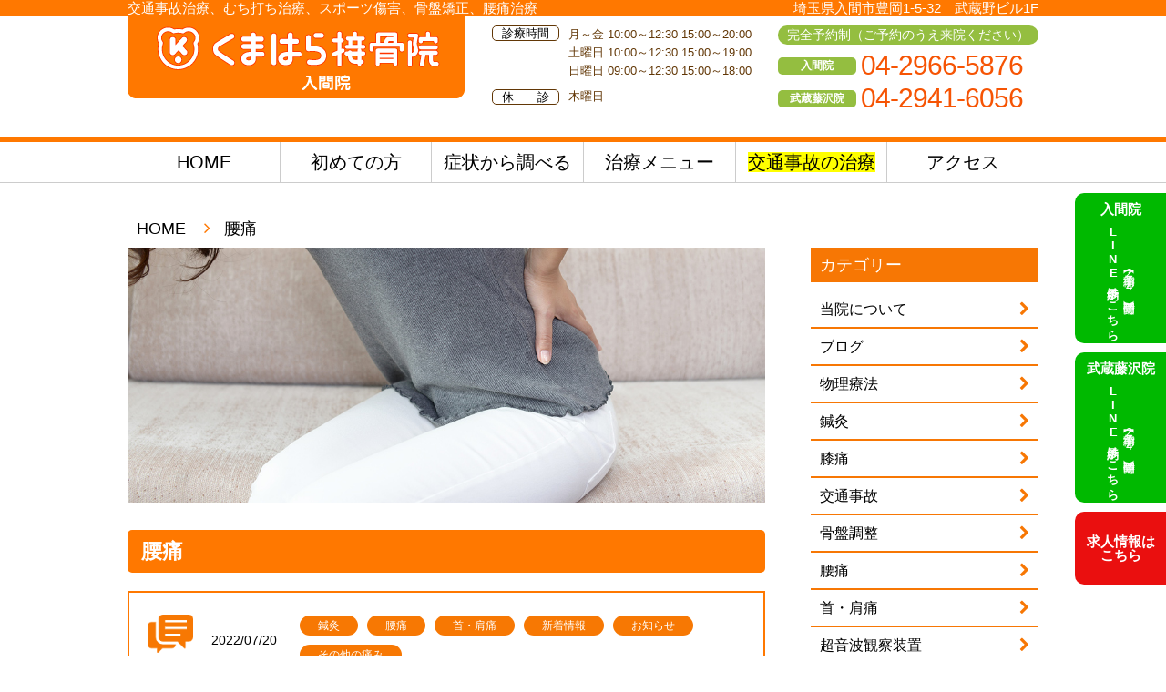

--- FILE ---
content_type: text/html; charset=utf-8
request_url: https://kumahara.info/koshi
body_size: 61043
content:
<!DOCTYPE html>
<html>
  <head>
    <meta charset="utf-8">
    <meta name="viewport" content="width=device-width,initial-scale=1">

          <title>腰痛｜入間市くまはら接骨院｜元楽天トレーナーの整骨院・整体</title>
<meta name="description" content="くまはら接骨院の腰痛一覧ページです。厚生労働省認可の国家資格者「柔道整復師」「鍼灸師」が施術します。整体・骨盤矯正・交通事故治療・むち打ち治療はお任せください。">
<meta name="keywords" content="入間市.接骨院.整骨院.むち打ち.交通事故治療.整体.腰痛">
<link rel="shortcut icon" type="image/x-icon" href="/file_contents/2632/get">
<link rel="canonical" href="https://kumahara.info/koshi">
<meta name='last_page' content="1" />
<meta property= "og:title" content= "記事一覧 – 入間市くまはら接骨院｜元楽天トレーナーの整骨院・整体">                 <meta property= "og:image" content= "https://s0.wp.com/i/blank.jpg">                 


    <link rel="stylesheet" media="all" href="/assets/singular/view-5fd96783048c138f3753b3a51e3b2667b8fc9221a755c723a5017139701c5f8b.css" />
              <link rel="stylesheet" href="/css/373-1e591c5c06301aa8f372e23496946cff.css"
                media="screen" charset="utf-8" >
<link rel="stylesheet" href="/css/374-c9510d228f864542c18361eee21ca144.css"
                media="screen" charset="utf-8" >
<link rel="stylesheet" href="/css/313-756525eaf733bc48021085ccc7ed27af.css"
                media="screen" charset="utf-8" >
<link rel="stylesheet" href="https://fonts.googleapis.com/css2?family=Kosugi+Maru&display=swap"
                  media="screen" charset="utf-8" >
<link rel="stylesheet" href="https://maxcdn.bootstrapcdn.com/font-awesome/4.7.0/css/font-awesome.min.css"
                  media="screen" charset="utf-8" >
<link rel="stylesheet" href="/css/316-94535e02b223a27352d1a014898abca7.css"
                media="screen" charset="utf-8" >
<link rel="stylesheet" href="/css/317-60553cd856a7cfdf3b19600d7ca5e6e8.css"
                media="screen" charset="utf-8" >
<link rel="stylesheet" href="/css/318-ea958276b7de454bd3c2873f0dc47e5f.css"
                media="screen" charset="utf-8" >
<link rel="stylesheet" href="/css/319-57cb20dd81b8a5f7535a9b72029b6821.css"
                media="screen" charset="utf-8" >
<link rel="stylesheet" href="/css/320-12263a018f59b98520c8141f69d2134e.css"
                media="screen" charset="utf-8" >
<link rel="stylesheet" href="/css/321-bfc35de3b84b50cb6e67a9dd3e2fc625.css"
                media="screen" charset="utf-8" >
<link rel="stylesheet" href="/css/375-7db9c74387adf4386c75ecb150611368.css"
                media="screen" charset="utf-8" >


    <script src="/assets/singular/view-4071e613e37fa0fae84a3b507bbf019cf471b6013f7ecb41e18312c62e0a2122.js"></script>
    <script src="https://ajax.googleapis.com/ajax/libs/jquery/2.0.0/jquery.min.js" charset="utf-8"></script><script src="https://s.gravatar.com/js/gprofiles.js?ver=2017Febaa" charset="utf-8"></script><script src='/js/1504-fa3579db230e6fdb61226cef0ad00e2f.js' charset='utf-8'></script><script src='/js/1505-69f0eb7ac0a8663d3546cb89e3c76fb4.js' charset='utf-8'></script><script src='/js/1512-69f0eb7ac0a8663d3546cb89e3c76fb4.js' charset='utf-8'></script><script src="https://stats.wp.com/e-201706.js" charset="utf-8"></script><script src="https://www.googleadservices.com/pagead/conversion.js" charset="utf-8"></script><script src="https://stats.wp.com/e-202135.js" charset="utf-8"></script><script src='/js/1592-abea90c0210a9015098afe0f0859eb95.js' charset='utf-8'></script><script src='/js/1595-8f1866029578e87a73117d4bb2c63cce.js' charset='utf-8'></script><script src='/js/1594-e971c88995d170fe4cad34b2e4fb7561.js' charset='utf-8'></script><script src='/js/1593-f9a6c0cf4dd16e2abc1af12ea75d2c3d.js' charset='utf-8'></script><!-- Google Tag Manager -->
<script>
    (function(w,d,s,l,i){w[l]=w[l]||[];w[l].push({'gtm.start':
    new Date().getTime(),event:'gtm.js'});var f=d.getElementsByTagName(s)[0],
    j=d.createElement(s),dl=l!='dataLayer'?'&l='+l:'';j.async=true;j.src=
    'https://www.googletagmanager.com/gtm.js?id='+i+dl;f.parentNode.insertBefore(j,f);
    })(window,document,'script','dataLayer','GTM-PDW8F66P');
</script>
<!-- End Google Tag Manager -->
<!-- End Google Tag Manager -->
<!-- Google Tag Manager -->
<script>
    (function(w,d,s,l,i){w[l]=w[l]||[];w[l].push({'gtm.start':
    new Date().getTime(),event:'gtm.js'});var f=d.getElementsByTagName(s)[0],
    j=d.createElement(s),dl=l!='dataLayer'?'&l='+l:'';j.async=true;j.src=
    'https://www.googletagmanager.com/gtm.js?id='+i+dl;f.parentNode.insertBefore(j,f);
    })(window,document,'script','dataLayer','GTM-MNQGXVK');
</script>
<!-- End Google Tag Manager -->
<!-- Global site tag (gtag.js) - Google Analytics -->
<script async src="https://www.googletagmanager.com/gtag/js?id=G-JS71DEZ2XL"></script>
<script>
    window.dataLayer = window.dataLayer || [];
    function gtag(){dataLayer.push(arguments);}
    gtag('js', new Date());
    
    gtag('config', 'G-JS71DEZ2XL');
</script>
<link href="https://use.fontawesome.com/releases/v5.6.1/css/all.css" rel="stylesheet">
<meta property= "og:type" content= "website">
<meta property= "og:site_name" content= "入間市くまはら接骨院｜元楽天トレーナーの整骨院・整体">
<meta property= "og:locale" content= "ja_JP">
<script>
    var href = location.href;
    var ele = document.createElement("meta");
    ele.setAttribute("property", "og:url");
    ele.setAttribute("content", href);
    document.head.appendChild(ele);
</script>
<script type="text/javascript">
    (function(i,s,o,g,r,a,m){i['GoogleAnalyticsObject']=r;i[r]=i[r]||function(){
    (i[r].q=i[r].q||[]).push(arguments)},i[r].l=1*new Date();a=s.createElement(o),
    m=s.getElementsByTagName(o)[0];a.async=1;a.src=g;m.parentNode.insertBefore(a,m)
    })(window,document,'script','https://www.google-analytics.com/analytics.js','ga');
    
    ga('create', 'UA-16992934-1', 'auto');
    ga('send', 'pageview');
</script>
<script type="text/javascript">
    _stq = window._stq || [];
    _stq.push([ 'view', {v:'ext',j:'1:4.5',blog:'113989259',post:'0',tz:'9',srv:'kumahara.info'} ]);
    _stq.push([ 'clickTrackerInit', '113989259', '0' ]);
</script>
<script type="text/javascript">
    /* <![CDATA[ */
    var google_conversion_id = 860827030;
    var google_conversion_label = "laa8CN-3kW4Qltu8mgM";
    var google_remarketing_only = false;
    /* ]]> */
</script>
<script type="text/javascript">
    window._pt_lt = new Date().getTime();
    window._pt_sp_2 = [];
    _pt_sp_2.push('setAccount,6214179a');
    var _protocol = (("https:" == document.location.protocol) ? " https://" : " http://");
    (function() {
        var atag = document.createElement('script'); atag.type = 'text/javascript'; atag.async = true;
        atag.src = _protocol + 'js.ptengine.jp/pta.js';
        var stag = document.createElement('script'); stag.type = 'text/javascript'; stag.async = true;
        stag.src = _protocol + 'js.ptengine.jp/pts.js';
        var s = document.getElementsByTagName('script')[0];
        s.parentNode.insertBefore(atag, s); s.parentNode.insertBefore(stag, s);
    })();
</script>
<script type="text/javascript">
    (function(add, cla){window['UserHeatTag']=cla;window[cla]=window[cla]||function(){(window[cla].q=window[cla].q||[]).push(arguments)},window[cla].l=1*new Date();var ul=document.createElement('script');var tag = document.getElementsByTagName('script')[0];ul.async=1;ul.src=add;tag.parentNode.insertBefore(ul,tag);})('//uh.nakanohito.jp/uhj2/uh.js', '_uhtracker');_uhtracker({id:'uh3FkXUlph'});
</script>
<!-- Global site tag (gtag.js) - Google Ads: 860827030 -->
<script async  
src="https://www.googletagmanager.com/gtag/js?id=AW-860827030"></script>
<script>
    window.dataLayer = window.dataLayer || [];
    function gtag(){dataLayer.push(arguments);}
    gtag('js', new Date());
    
    gtag('config', 'AW-860827030');
</script>
<!-- Event snippet for 電話予約（入間） conversion page
In your html page, add the snippet and call gtag_report_conversion when  
someone clicks on the chosen link or button. -->
<script>
    function gtag_report_conversion(url) {
       var callback = function () {
         if (typeof(url) != 'undefined') {
           window.location = url;
         }
       };
       gtag('event', 'conversion', {
           'send_to': 'AW-860827030/NUUbCOTEqeECEJbbvJoD',
           'value': 10.0,
           'currency': 'JPY',
           'event_callback': callback
       });
       return false;
    }
</script>
<!-- Event snippet for 電話予約（入間） conversion page
In your html page, add the snippet and call gtag_report_conversion when  
someone clicks on the chosen link or button. -->
<script>
    function gtag_report_conversion(url) {
       var callback = function () {
         if (typeof(url) != 'undefined') {
           window.location = url;
         }
       };
       gtag('event', 'conversion', {
           'send_to': 'AW-860827030/NUUbCOTEqeECEJbbvJoD',
           'value': 10.0,
           'currency': 'JPY',
           'event_callback': callback
       });
       return false;
    }
</script>


    <meta name="csrf-param" content="authenticity_token" />
<meta name="csrf-token" content="E9XW2jUeZPgP0GMG8M-tlGqMtDw1DJQB-2W3NBkwAf6JR_b4NzQci_qmnwQLX5V1oMdLO9-h5HdMN4wFRbr9qQ" />
  </head>


  <body data-rsssl="1">
    <!-- Google Tag Manager (noscript) -->
    <noscript><iframe src="https://www.googletagmanager.com/ns.html?id=GTM-PDW8F66P" height="0" width="0" style="display:none;visibility:hidden"></iframe></noscript>
    <!-- End Google Tag Manager (noscript) --><!-- Google Tag Manager (noscript) -->
    <noscript><iframe src="https://www.googletagmanager.com/ns.html?id=GTM-MNQGXVK" height="0" width="0" style="display:none;visibility:hidden"></iframe></noscript>
    <!-- End Google Tag Manager (noscript) -->
    <div class="inside">
        <!-- 固定ヘッダー --><!-- /固定ヘッダー -->
        <header>
            <div class="pc-header">
                <div id="head-line">
                    <div class="wrapper up-d-flex up-jc-sb">
                        <h1 class="left">交通事故治療、むち打ち治療、スポーツ傷害、骨盤矯正、腰痛治療</h1>
                        <div class="right">埼玉県入間市豊岡1-5-32　武蔵野ビル1F</div>
                    </div>
                </div>
                <div class="wrapper head-wrapper up-d-flex">
                    <div class="head-logo up-fxg-1"><a href="/"><img src="/import/tenant_2/kumahara.info/test2/wp-content/themes/kumahara-pc/images/head-logo.png" alt="入間市くまはら接骨院 入間院 整体・交通事故治療・むち打ち治療"></a></div>
                    <div id="head-info" class="up-fxg-1 up-mt-10">
                        <div class="head-info-in">
                            <div class="waku left">診療時間</div>
                            <div class="info left">月～金 10:00～12:30 15:00～20:00<br>
                                土曜日 10:00～12:30 15:00～19:00<br>
                                日曜日 09:00～12:30 15:00～18:00</div>
                        </div>
                        <div class="head-info-in">
                            <div class="waku left">休　　診</div>
                            <div class="info2 left">木曜日</div>
                        </div>
                    </div>
                    <div class="head-tel up-fxsh-0 up-mt-10">
                        <div class="text up-mb-5">完全予約制（ご予約のうえ来院ください）</div>
                        <div class="text_box up-d-flex">
                            <div class="text">入間院</div>
                            <div class="tel">04-2966-5876</div>
                        </div>
                        <div class="text_box up-d-flex up-mb-5">
                            <div class="text">武蔵藤沢院</div>
                            <div class="tel">04-2941-6056</div>
                        </div>
                    </div>
                </div>
            </div>
            <div class="sp-header">
                <div data-ab-test-block="46442896342073e8f7fc62cca98062a4">
                    <div data-ab-test-contents="46442896342073e8f7fc62cca98062a4" style="min-height: 50px;">
                        <div class="a-test">
                            <div class="up-d-flex">
                                <div class="sp-header-box tel-box tel" onclick='return gtag_report_conversion("tel:04-2966-5876");' data-ab-test-conversion-button="">
                                    <div class="icon"><img src="/upload/tenant_2/a64ac57087f156bc0b5b7629d187a996.png" alt="電話アイコン"></div>
                                    入間院<span class="none-tel">04-2966-5876</span>
                                </div>
                                <div class="sp-header-box tel-box tel" onclick='return gtag_report_conversion("tel:04-2941-6056");' data-ab-test-conversion-button="">
                                    <div class="icon"><img src="/upload/tenant_2/a64ac57087f156bc0b5b7629d187a996.png" alt="電話アイコン"></div>
                                    武蔵藤沢院<span class="none-tel">04-2941-6056</span>
                                </div>
                                <div class="sp-header-box jiko-box"><a href="/iru/article/jiko2">交通事故<br>
                                        治療</a></div>
                                <div href="" class="sp-header-box logo-box"><a href="/" target="_self">
                                        <div class="img">
                                            <div class="up-ofi"><img src="/upload/tenant_2/0eae4e43aafc2c98a35663e2bdac4f2b.png" alt="入間市くまはら接骨院 入間院 整体・交通事故治療・むち打ち治療"></div>
                                        </div>
                                    </a></div>
                                <div class="sp-header-box toggle-box">
                                    <p class="toggle"><span class="bar"></span></p>
                                    <p class="toggle-text">MENU</p>
                                </div>
                            </div>
                        </div>
                    </div>
                    <div data-ab-test-contents="7d0275eb2126d40c787da0c8625e8c58" style="min-height: 50px;">
                        <div class="b-test">
                            <div class="up-d-flex">
                                <div class="sp-header-box tel-box tel" onclick='return gtag_report_conversion("tel:04-2966-5876");' data-ab-test-conversion-button="">
                                    <div class="icon"><img src="/upload/tenant_2/a64ac57087f156bc0b5b7629d187a996.png" alt="電話アイコン"></div>
                                    入間院<span class="none-tel">04-2966-5876</span>
                                </div>
                                <div class="sp-header-box tel-box tel" onclick='return gtag_report_conversion("tel:04-2941-6056");' data-ab-test-conversion-button="">
                                    <div class="icon"><img src="/upload/tenant_2/a64ac57087f156bc0b5b7629d187a996.png" alt="電話アイコン"></div>
                                    武蔵藤沢院<span class="none-tel">04-2941-6056</span>
                                </div>
                                <div class="sp-header-box jiko-box"><a href="/iru/article/jiko2">交通事故<br>
                                        治療
                                        <div class="icon"><i class="fas fa-play-circle"></i></div>
                                    </a></div>
                                <div href="" class="sp-header-box logo-box"><a href="/" target="_self">
                                        <div class="img">
                                            <div class="up-ofi"><img src="/upload/tenant_2/0eae4e43aafc2c98a35663e2bdac4f2b.png" alt="入間市くまはら接骨院 入間院 整体・交通事故治療・むち打ち治療"></div>
                                        </div>
                                    </a></div>
                                <div class="sp-header-box toggle-box">
                                    <p class="toggle"><span class="bar"></span></p>
                                    <p class="toggle-text">MENU</p>
                                </div>
                            </div>
                        </div>
                    </div>
                </div>
            </div>
            <nav style="position: relative; left: 0px; top: 0px;">
                <ul class="hun-menu">
                    <li><a href="/">HOME</a></li>
                    <li><a href="/iru/article/hajimete" target="_self" class="js-toggle">初めての方</a></li>
                    <li><a href="/iru/article/syouzyou" target="_self">症状から調べる</a></li>
                    <li class="aco">
                        <a href="/iru/article/shinryou" target="_self">治療メニュー</a>
                        <ul class="aco-menu aco-chiry">
                            <li><a href="/iru/article/shinryou#ti1" target="_self">根本治療</a></li>
                            <li><a href="/iru/article/shinryou#ti2" target="_self">根本治療アドバンス</a></li>
                            <li><a href="/iru/article/shinryou#ti3" target="_self">根本治療スペシャル</a></li>
                            <li><a href="/iru/article/shinryou#ti4" target="_self">バランス調整</a></li>
                            <li><a href="/iru/article/shinryou#ti5" target="_self">グラストン治療</a></li>
                            <li><a href="/iru/article/shinryou#ti6" target="_self">骨盤調整</a></li>
                            <li><a href="/iru/article/shinryou#ti7" target="_self">エコー検査</a></li>
                            <li><a href="/iru/article/shinryou#ti8" target="_self">ハイボルテージ治療</a></li>
                            <li><a href="/iru/article/shinryou#ti9" target="_self">LIPUS（骨折治療器）</a></li>
                        </ul>
                    </li>
                    <li><a href="/iru/article/jiko2" target="_self"><span style="background-color: rgb(255, 255, 0);">交通事故の治療</span></a></li>
                    <li><a href="/iru/article/access" target="_self">アクセス</a></li>
                </ul>
                <ul class="tb-sp-menu">
                    <li><a href="/iru-categories_list">新着情報</a></li>
                    <li><a href="/iru/article/qa" target="_self">Q&amp;A</a></li>
                    <li><a href="/iru/article/katakori" target="_self">首・肩の痛みとは？</a></li>
                    <li><a href="/iru/article/muchi" target="_self">むちうち損傷</a></li>
                    <li><a href="/iru/article/gojyu" target="_self">五十肩(肩関節周囲炎)</a></li>
                    <li><a href="/iru/article/koshi" target="_self">腰痛とは？</a></li>
                    <li><a href="/iru/article/gikkuri" target="_self">ぎっくり腰</a></li>
                    <li><a href="/iru/article/zakotsu" target="_self">坐骨神経痛</a></li>
                    <li><a href="/iru/article/hiza" target="_self">膝痛</a></li>
                    <li><a href="/iru/article/jump" target="_self">ジャンパー膝(膝蓋腱炎)</a></li>
                    <li><a href="/iru/article/henkei" target="_self">変形性膝関節症</a></li>
                    <li><a href="/iru/article/sports" target="_self">スポーツ外傷と障害とは？</a></li>
                    <li><a href="/iru/article/kotuban" target="_self">野球肘</a></li>
                    <li><a href="/iru/article/piching" target="_self">投球障害肩</a></li>
                    <li><a href="/iru/article/osu" target="_self">オスグット病</a></li>
                    <li><a href="/iru/article/sprint" target="_self">シンスプリント</a></li>
                    <li><a href="/iru/article/nenza" target="_self">足関節捻挫</a></li>
                    <li><a href="/iru/article/hari" target="_self">鍼灸</a></li>
                    <li><a href="/iru/article/kotuban" target="_self">骨盤調整</a></li>
                    <li><a href="/iru/article/chouonpa" target="_self">超音波観察装置</a></li>
                    <li><a href="/iru/article/tape" target="_self">スポーツテーピング</a></li>
                    <li><a href="/iru/article/butsuri" target="_self">物理療法</a></li>
                </ul>
            </nav></header>
        <div class="wrapper2">
            <div class="breadcrumbs">
                <ul>
                    <li><a href="/" target="_self">HOME</a></li>
                    <li>腰痛</li>
                </ul>
            </div>
            <!-- メイン部分 -->
            <div class="up-d-flex up-fxw-wrap">
                <div class="content-left">
                    <div class="lower-main-img">
                        <div class="up-ofi-40"><img src="/upload/tenant_2/e88788257fee40b6cd946156b85974da.jpg" alt="腰痛"></div>
                        <div class="lower-mainimg-text"></div>
                    </div>
                    <div class="lower-main-content">
                        <h2 class="lower-main-title">腰痛</h2>
                    </div>
                    <ul>
                        <li class="lower-main-box"><a href="/iru-categories_list-detail?actual_object_id=3635">
                                <div class="text-box">
                                    <div class="cate-box up-d-flex up-ai-c">
                                        <div class="date up-fz-14 up-fxsh-0">2022/07/20</div>
                                        <div class="cate up-fz-12 js-split-tag">鍼灸,腰痛,首・肩痛,新着情報,お知らせ,その他の痛み</div>
                                    </div>
                                    <div class="title-text up-reader1">テレワークで起こる体の変化</div>
                                </div>
                            </a></li>
                        <li class="lower-main-box"><a href="/iru-categories_list-detail?actual_object_id=3619">
                                <div class="text-box">
                                    <div class="cate-box up-d-flex up-ai-c">
                                        <div class="date up-fz-14 up-fxsh-0">2022/07/07</div>
                                        <div class="cate up-fz-12 js-split-tag">当院について,ブログ,物理療法,鍼灸,膝痛,腰痛,新着情報,お知らせ,その他の痛み,太もも、股関節の痛み</div>
                                    </div>
                                    <div class="title-text up-reader1">椎間板ヘルニア</div>
                                </div>
                            </a></li>
                        <li class="lower-main-box"><a href="/iru-categories_list-detail?actual_object_id=3615">
                                <div class="text-box">
                                    <div class="cate-box up-d-flex up-ai-c">
                                        <div class="date up-fz-14 up-fxsh-0">2022/06/22</div>
                                        <div class="cate up-fz-12 js-split-tag">当院について,ブログ,物理療法,鍼灸,膝痛,交通事故,腰痛,首・肩痛,超音波観察装置,新着情報,お知らせ,その他の痛み,太もも、股関節の痛み</div>
                                    </div>
                                    <div class="title-text up-reader1">交通事故について</div>
                                </div>
                            </a></li>
                        <li class="lower-main-box"><a href="/iru-categories_list-detail?actual_object_id=3573">
                                <div class="text-box">
                                    <div class="cate-box up-d-flex up-ai-c">
                                        <div class="date up-fz-14 up-fxsh-0">2022/05/16</div>
                                        <div class="cate up-fz-12 js-split-tag">当院について,ブログ,骨盤調整,腰痛,新着情報,お知らせ,スポーツ外傷・障害</div>
                                    </div>
                                    <div class="title-text up-reader1">腰痛のストレッチ</div>
                                </div>
                            </a></li>
                        <li class="lower-main-box"><a href="/iru-categories_list-detail?actual_object_id=3566">
                                <div class="text-box">
                                    <div class="cate-box up-d-flex up-ai-c">
                                        <div class="date up-fz-14 up-fxsh-0">2022/05/09</div>
                                        <div class="cate up-fz-12 js-split-tag">当院について,ブログ,物理療法,骨盤調整,腰痛,超音波観察装置,新着情報,お知らせ,スポーツ外傷・障害,その他の痛み</div>
                                    </div>
                                    <div class="title-text up-reader1">腰痛の原因は？</div>
                                </div>
                            </a></li>
                        <li class="lower-main-box"><a href="/iru/article/koshi">
                                <div class="text-box">
                                    <div class="cate-box up-d-flex up-ai-c">
                                        <div class="date up-fz-14 up-fxsh-0">2021/09/03</div>
                                        <div class="cate up-fz-12 js-split-tag">腰痛</div>
                                    </div>
                                    <div class="title-text up-reader1">腰痛・ギックリ腰とは？</div>
                                </div>
                            </a></li>
                        <li class="lower-main-box"><a href="/iru/article/gikkuri">
                                <div class="text-box">
                                    <div class="cate-box up-d-flex up-ai-c">
                                        <div class="date up-fz-14 up-fxsh-0">2021/09/03</div>
                                        <div class="cate up-fz-12 js-split-tag">腰痛</div>
                                    </div>
                                    <div class="title-text up-reader1">ぎっくり腰の治療はお任せください！</div>
                                </div>
                            </a></li>
                        <li class="lower-main-box"><a href="/iru/article/zakotsu">
                                <div class="text-box">
                                    <div class="cate-box up-d-flex up-ai-c">
                                        <div class="date up-fz-14 up-fxsh-0">2021/09/03</div>
                                        <div class="cate up-fz-12 js-split-tag">腰痛</div>
                                    </div>
                                    <div class="title-text up-reader1">坐骨神経痛</div>
                                </div>
                            </a></li>
                        <li class="lower-main-box"><a href="/iru/article/%E8%84%8A%E6%9F%B1%E7%AE%A1%E7%8B%AD%E7%AA%84%E7%97%87">
                                <div class="text-box">
                                    <div class="cate-box up-d-flex up-ai-c">
                                        <div class="date up-fz-14 up-fxsh-0">2021/09/03</div>
                                        <div class="cate up-fz-12 js-split-tag">当院について,新着情報,腰痛</div>
                                    </div>
                                    <div class="title-text up-reader1">脊柱管狭窄症</div>
                                </div>
                            </a></li>
                        <li class="lower-main-box"><a href="/iru/article/%E8%85%B0%E6%A4%8E%E5%88%86%E9%9B%A2%E7%97%87">
                                <div class="text-box">
                                    <div class="cate-box up-d-flex up-ai-c">
                                        <div class="date up-fz-14 up-fxsh-0">2021/09/03</div>
                                        <div class="cate up-fz-12 js-split-tag">当院について,新着情報,腰痛</div>
                                    </div>
                                    <div class="title-text up-reader1">腰椎分離症</div>
                                </div>
                            </a></li>
                    </ul>
                    <div>
                        <div class="pager">
                            <ul class="up-d-flex up-jc-c">
                                <li class="now"><a href="?page=1">1</a></li>
                            </ul>
                        </div>
                    </div>
                    <div id="page-bottom">
                        <ul id="bototm-menu" class="main-bototm-menu">
                            <li class="bototm-menu01"><a href="/iru/article/hajimete">
                                    <div class="back-img">
                                        <div class="up-ofi-50 up-ofi-30@sp"><img src="/upload/tenant_2/da673f89f025d80de583dc00cbdb50a9.jpg" alt="初めての方へ"></div>
                                    </div>
                                    <div class="bototm-menu-decoration"><span class="deco"></span></div>
                                    <div class="bototm-menu-text">初めての方へ</div>
                                </a></li>
                            <li class="bototm-menu02"><a href="/iru/article/shinryou" target="_self">
                                    <div class="back-img">
                                        <div class="up-ofi-50 up-ofi-30@sp"><img src="/upload/tenant_2/ae94df96754403387c2cd9b38e90b146.jpg" alt="治療メニュー"></div>
                                    </div>
                                    <div class="bototm-menu-decoration"><span class="deco"></span></div>
                                    <div class="bototm-menu-text">治療メニュー</div>
                                </a></li>
                        </ul>
                        <img src="/import/tenant_2/kumahara.info/test2/wp-content/themes/kumahara-pc/images/head-main.png" class="full" alt="入間市くまはら接骨院 入間院 整体・交通事故治療・むち打ち治療">
                    </div>
                    <div class="access-section">
                        <div class="main-access up-mb-30">
                            <div class="title-text">武蔵藤沢院</div>
                            <div class="access-box">
                                <div class="tel up-fz-70 up-fz-50@tb up-fz-30@sp">
                                    <img src="/upload/tenant_2/f1d502bb3a3df01580b7252174e86284.png" alt="電話アイコン"><ruby>04-2941-6056<rt class="up-fz-20 up-ta-l up-fz-14@sp">クリックでTEL出来ます!</rt></ruby>
                                </div>
                                <div class="ribbon">完全予約制（ご予約のうえ来院ください）</div>
                                <div class="up-d-flex up-ai-c up-fxw-wrap">
                                    <div class="consultation up-w-48% up-mr-3% up-w-100%@sp up-mr-0@sp">
                                        <table>
                                            <thead>
                                                <tr>
                                                    <th></th>
                                                    <td>月</td>
                                                    <td>火</td>
                                                    <td>水</td>
                                                    <td>木</td>
                                                    <td>金</td>
                                                    <td class="up-c-light-blue">土</td>
                                                    <td class="up-c-red">日</td>
                                                </tr>
                                            </thead>
                                            <tbody>
                                                <tr>
                                                    <th>午前</th>
                                                    <td>○</td>
                                                    <td>○</td>
                                                    <td>○</td>
                                                    <td>×️</td>
                                                    <td>○</td>
                                                    <td>○</td>
                                                    <td>○</td>
                                                </tr>
                                                <tr>
                                                    <th>午後</th>
                                                    <td>○</td>
                                                    <td>○</td>
                                                    <td>○</td>
                                                    <td>×️</td>
                                                    <td>○</td>
                                                    <td>○</td>
                                                    <td>○</td>
                                                </tr>
                                            </tbody>
                                        </table>
                                    </div>
                                    <div class="access-information up-w-48% up-w-100%@sp up-mt-10@sp">
                                        <div class="access-item-list">
                                            <div class="access-item">診療時間</div>
                                            <div class="up-fz-16@sp">月〜金 10:00〜12:30 15:00〜20:00<br>
                                                土曜日 10:00〜12:30 15:00〜19:00<br>
                                                日曜日 09:00〜12:30 15:00〜18:00</div>
                                        </div>
                                        <div class="access-item-list">
                                            <div class="access-item">休診</div>
                                            <div class="up-c-orange">木曜日</div>
                                        </div>
                                    </div>
                                </div>
                                <div class="access-address up-ls-1 up-mt-20">〒358-0011 <br>
                                    埼玉県入間市下藤沢二丁目34番地6-1F</div>
                            </div>
                        </div>
                        <div class="main-access up-mb-30">
                            <div class="title-text">入間院</div>
                            <div class="access-box">
                                <div class="tel up-fz-70 up-fz-50@tb up-fz-30@sp">
                                    <img src="/upload/tenant_2/f1d502bb3a3df01580b7252174e86284.png" alt="電話アイコン"><ruby>04-2966-5876<rt class="up-fz-20 up-ta-l up-fz-14@sp">クリックでTEL出来ます!</rt></ruby>
                                </div>
                                <div class="ribbon">完全予約制（ご予約のうえ来院ください）</div>
                                <div class="up-d-flex up-ai-c up-fxw-wrap">
                                    <div class="consultation up-w-48% up-mr-3% up-w-100%@sp up-mr-0@sp">
                                        <table>
                                            <thead>
                                                <tr>
                                                    <th></th>
                                                    <td>月</td>
                                                    <td>火</td>
                                                    <td>水</td>
                                                    <td>木</td>
                                                    <td>金</td>
                                                    <td class="up-c-light-blue">土</td>
                                                    <td class="up-c-red">日</td>
                                                </tr>
                                            </thead>
                                            <tbody>
                                                <tr>
                                                    <th>午前</th>
                                                    <td>○</td>
                                                    <td>○</td>
                                                    <td>○</td>
                                                    <td>×️</td>
                                                    <td>○</td>
                                                    <td>○</td>
                                                    <td>○</td>
                                                </tr>
                                                <tr>
                                                    <th>午後</th>
                                                    <td>○</td>
                                                    <td>○</td>
                                                    <td>○</td>
                                                    <td>×️</td>
                                                    <td>○</td>
                                                    <td>○</td>
                                                    <td>○</td>
                                                </tr>
                                            </tbody>
                                        </table>
                                    </div>
                                    <div class="access-information up-w-48% up-w-100%@sp up-mt-10@sp">
                                        <div class="access-item-list">
                                            <div class="access-item">診療時間</div>
                                            <div class="up-fz-16@sp">月〜金 10:00〜12:30 15:00〜20:00<br>
                                                土曜日 10:00〜12:30 15:00〜19:00<br>
                                                日曜日 09:00〜12:30 15:00〜18:00</div>
                                        </div>
                                        <div class="access-item-list">
                                            <div class="access-item">休診</div>
                                            <div class="up-c-orange">木曜日</div>
                                        </div>
                                    </div>
                                </div>
                                <div class="access-address up-ls-1 up-mt-20">〒358-0003<br>
                                    埼玉県入間市豊岡1-5-32 武蔵野ビル1F</div>
                            </div>
                        </div>
                        <div class="main-access up-mb-30">
                            <div class="title-text">所沢院</div>
                            <div class="access-box">
                                <div class="tel up-fz-70 up-fz-50@tb up-fz-30@sp">
                                    <img src="/upload/tenant_2/f1d502bb3a3df01580b7252174e86284.png" alt="電話アイコン"><ruby>04-2935-3455<rt class="up-fz-20 up-ta-l up-fz-14@sp">クリックでTEL出来ます!</rt></ruby>
                                </div>
                                <div class="ribbon">完全予約制（ご予約のうえ来院ください）</div>
                                <div class="up-d-flex up-ai-c up-fxw-wrap">
                                    <div class="consultation up-w-48% up-mr-3% up-w-100%@sp up-mr-0@sp">
                                        <table>
                                            <thead>
                                                <tr>
                                                    <th></th>
                                                    <td>月</td>
                                                    <td>火</td>
                                                    <td>水</td>
                                                    <td>木</td>
                                                    <td>金</td>
                                                    <td class="up-c-light-blue">土</td>
                                                    <td class="up-c-red">日</td>
                                                </tr>
                                            </thead>
                                            <tbody>
                                                <tr>
                                                    <th>午前</th>
                                                    <td>○</td>
                                                    <td>○</td>
                                                    <td>○</td>
                                                    <td>×️</td>
                                                    <td>○</td>
                                                    <td>○</td>
                                                    <td>○</td>
                                                </tr>
                                                <tr>
                                                    <th>午後</th>
                                                    <td>○</td>
                                                    <td>○</td>
                                                    <td>○</td>
                                                    <td>×️</td>
                                                    <td>○</td>
                                                    <td>○</td>
                                                    <td>○</td>
                                                </tr>
                                            </tbody>
                                        </table>
                                    </div>
                                    <div class="access-information up-w-48% up-w-100%@sp up-mt-10@sp">
                                        <div class="access-item-list" autocomplete="off">
                                            <div class="access-item">診療時間</div>
                                            <div class="up-fz-16@sp">月〜金 10:00〜12:30 15:00〜20:00<br>
                                                土曜日 10:00〜12:30 15:00〜19:00<br>
                                                日曜日 09:00〜12:30 15:00〜18:00</div>
                                        </div>
                                        <div class="access-item-list">
                                            <div class="access-item">休診</div>
                                            <div class="up-c-orange">木曜日</div>
                                        </div>
                                    </div>
                                </div>
                                <div class="access-address up-ls-1 up-mt-20">〒359-1121<br>
                                    埼玉県所沢市元町28-9 フォーラスタワー103</div>
                            </div>
                        </div>
                        <div class="main-access up-mb-30">
                            <div class="title-text">新所沢院</div>
                            <div class="access-box">
                                <div class="tel up-fz-70 up-fz-50@tb up-fz-30@sp">
                                    <img src="/upload/tenant_2/f1d502bb3a3df01580b7252174e86284.png" alt="電話アイコン"><ruby>04-2968-9235<rt class="up-fz-20 up-ta-l up-fz-14@sp">クリックでTEL出来ます!</rt></ruby>
                                </div>
                                <div class="ribbon">完全予約制（ご予約のうえ来院ください）</div>
                                <div class="up-d-flex up-ai-c up-fxw-wrap">
                                    <div class="consultation up-w-48% up-mr-3% up-w-100%@sp up-mr-0@sp">
                                        <table>
                                            <thead>
                                                <tr>
                                                    <th></th>
                                                    <td>月</td>
                                                    <td>火</td>
                                                    <td>水</td>
                                                    <td>木</td>
                                                    <td>金</td>
                                                    <td class="up-c-light-blue">土</td>
                                                    <td class="up-c-red">日</td>
                                                </tr>
                                            </thead>
                                            <tbody>
                                                <tr>
                                                    <th>午前</th>
                                                    <td>○</td>
                                                    <td>○</td>
                                                    <td>○</td>
                                                    <td>×️</td>
                                                    <td>○</td>
                                                    <td>○</td>
                                                    <td>○</td>
                                                </tr>
                                                <tr>
                                                    <th>午後</th>
                                                    <td>○</td>
                                                    <td>○</td>
                                                    <td>○</td>
                                                    <td>×️</td>
                                                    <td>○</td>
                                                    <td>○</td>
                                                    <td>○</td>
                                                </tr>
                                            </tbody>
                                        </table>
                                    </div>
                                    <div class="access-information up-w-48% up-w-100%@sp up-mt-10@sp">
                                        <div class="access-item-list">
                                            <div class="access-item">診療時間</div>
                                            <div class="up-fz-16@sp" autocomplete="off">月〜金 10:00〜12:30 15:00〜20:00<br>
                                                土曜日 10:00〜12:30 15:00〜19:00<br>
                                                日曜日 08:00〜12:30 15:00〜18:00</div>
                                        </div>
                                        <div class="access-item-list">
                                            <div class="access-item">休診</div>
                                            <div class="up-c-orange">木曜日</div>
                                        </div>
                                    </div>
                                </div>
                                <div class="access-address up-ls-1 up-mt-20">〒359-1111<br>
                                    埼玉県所沢市緑町1-1−4 巴ビル2B</div>
                            </div>
                        </div>
                    </div>
                </div>
                <div class="content-right">
                    <div class="side-category up-mb-30">
                        <div class="side-cate-title up-mb-10">カテゴリー</div>
                        <ul class="">
                            <li class="side-category-box"><a href="/about" target="_self">当院について</a></li>
                            <li class="side-category-box"><a href="/blog" target="_self">ブログ</a></li>
                            <li class="side-category-box"><a href="/butsuri" target="_self">物理療法</a></li>
                            <li class="side-category-box"><a href="/hari" target="_self">鍼灸</a></li>
                            <li class="side-category-box"><a href="/hiza" target="_self">膝痛</a></li>
                            <li class="side-category-box"><a href="/jiko" target="_self">交通事故</a></li>
                            <li class="side-category-box"><a href="/ko" target="_self">骨盤調整</a></li>
                            <li class="side-category-box"><a href="/koshi" target="_self">腰痛</a></li>
                            <li class="side-category-box"><a href="/kubi" target="_self">首・肩痛</a></li>
                            <li class="side-category-box"><a href="/md" target="_self">超音波観察装置</a></li>
                            <li class="side-category-box"><a href="/news" target="_self">新着情報</a></li>
                            <li class="side-category-box"><a href="/oshirase" target="_self">お知らせ</a></li>
                            <li class="side-category-box"><a href="/sports" target="_self">スポーツ外傷・障害</a></li>
                            <li class="side-category-box"><a href="/tape" target="_self">スポーツテーピング</a></li>
                            <li class="side-category-box"><a href="/その他の痛み" target="_self">その他の痛み</a></li>
                            <li class="side-category-box"><a href="/太もも、股関節の痛み" target="_self">太もも、股関節の痛み</a></li>
                        </ul>
                    </div>
                    <div id="side-menu">
                        <strong class="center">治療メニュー</strong>
                        <ul>
                            <li class="menu"><a href="/iru/article/hajimete">初めての方へご案内</a></li>
                            <li><a href="/iru/article/chouonpa">エコー検査</a></li>
                            <li><a href="/iru/article/shinryou#osusume">オススメ治療</a></li>
                            <li><a href="/iru/article/shinryou#konpon">根本治療メニュー</a></li>
                            <li><a href="/iru/article/kotuban">骨盤矯正</a></li>
                            <li><a href="/iru/article/syouzyou">症状から調べる</a></li>
                        </ul>
                    </div>
                </div>
            </div>
        </div>
        <footer>
            <div class="kyusin-btn-sp"><a href="https://en-gage.net/gmil_jobs7/work_2468952/" target="_blank"><span class="kotei-side-line-title">求人情報はこちら</span></a></div>
            <ul class="kotei-side-line pc">
                <div class="sp-tb-onry">
                    <li><a href="https://lin.ee/6lCTgMD" target="_blank" onclick='return gtag_report_conversion("https://lin.ee/6lCTgMD");' data-ab-test-conversion-button=""><span class="kotei-side-line-title">入間院</span><span class="kotei-side-line-text gothic">【事前予約・24時間受付中】<br>
                                <strong>LINE予約はこちら</strong></span></a></li>
                    <li><a href="https://lin.ee/3kFn1oMjF" target="_blank" onclick='return gtag_report_conversion("https://lin.ee/3kFn1oMjF");' data-ab-test-conversion-button=""><span class="kotei-side-line-title">武蔵藤沢院</span><span class="kotei-side-line-text gothic">【事前予約・24時間受付中】<br>
                                <strong>LINE予約はこちら</strong></span></a></li>
                    <li><a href="https://kumahara-as.jp/recruit" target="_blank"><span class="kotei-side-line-title">求人情報はこちら</span></a></li>
                </div>
                <div class="sp-onry sp-kotei">
                    <li><a href="https://lin.ee/6lCTgMD" target="_blank" onclick='return gtag_report_conversion("https://lin.ee/6lCTgMD");' data-ab-test-conversion-button=""><img src="/upload/tenant_2/234a9897c6f0190d9abd134552eb5b63.PNG" alt="入間院お問い合わせボタン"></a></li>
                    <li><a href="https://lin.ee/3kFn1oMjF" target="_blank" onclick='return gtag_report_conversion("https://lin.ee/3kFn1oMjF");' data-ab-test-conversion-button=""><img class="" src="/upload/tenant_2/720810050a879fcac50ba7f720783e3a.PNG" alt="武蔵藤沢院お問い合わせボタン"></a></li>
                    <li><a href="https://kumahara-as.jp/recruit" target="_blank"><span class="kotei-side-line-title">求人情報はこちら</span></a></li>
                </div>
            </ul>
            <div id="foot-menu">
                <div class="wrapper">
                    <img src="/import/tenant_2/kumahara.info/test2/wp-content/themes/kumahara-pc/images/pagetop.png" id="pagetop" class="right" alt="TOPへ戻るボタン">
                    <ul>
                        <li><a href="/">トップページ</a></li>
                        <li><a href="/iru/article/hajimete" target="_self">はじめての方へ</a></li>
                        <li><a href="/news" target="_self">新着情報</a></li>
                        <li><a href="/iru/article/shinryou" target="_self">治療メニュー</a></li>
                        <li><a href="/iru/article/access" target="_self">アクセス</a></li>
                        <li><a href="/iru/article/qa" target="_self">Q&amp;A</a></li>
                        <li><a href="/iru/article/katakori" target="_self">首・肩の痛みとは？</a></li>
                        <li><a href="/iru/article/muchi" target="_self">むちうち損傷</a></li>
                        <li><a href="/iru/article/gojyu" target="_self">五十肩(肩関節周囲炎)</a></li>
                        <li><a href="/iru/article/koshi" target="_self">腰痛とは？</a></li>
                        <li><a href="/iru/article/gikkuri" target="_self">ぎっくり腰</a></li>
                        <li><a href="/iru/article/zakotsu" target="_self">坐骨神経痛</a></li>
                        <li><a href="/iru/article/hiza" target="_self">膝痛</a></li>
                        <li><a href="/iru/article/jump" target="_self">ジャンパー膝(膝蓋腱炎)</a></li>
                        <li><a href="/iru/article/henkei" target="_self">変形性膝関節症</a></li>
                        <li><a href="/iru/article/sports" target="_self">スポーツ外傷と障害とは？</a></li>
                        <li><a href="/iru/article/yakyu" target="_self">野球肘</a></li>
                        <li><a href="/iru/article/piching" target="_self">投球障害肩</a></li>
                        <li><a href="/iru/article/osu" target="_self">オスグット病</a></li>
                        <li><a href="/iru/article/sprint" target="_self">シンスプリント</a></li>
                        <li><a href="/iru/article/nenza" target="_self">足関節捻挫</a></li>
                        <li><a href="/iru/article/hari" target="_self">鍼灸</a></li>
                        <li><a href="/iru/article/jiko2" target="_self">交通事故</a></li>
                        <li><a href="/iru/article/kotuban" target="_self">骨盤調整</a></li>
                        <li><a href="/iru/article/chouonpa" target="_self">超音波観察装置</a></li>
                        <li><a href="/iru/article/tape" target="_self">スポーツテーピング</a></li>
                        <li><a href="/iru/article/butsuri" target="_self">物理療法</a></li>
                    </ul>
                </div>
                <div class="foot-blog">
                    <div class="wrapper">
                        <h2>ブログ</h2>
                        <div class="up-d-flex up-fxw-wrap up-jc-fs up-m-1% up-p-1%">
                            <div class="blog-box altlist up-w-30%"><a href="/iru-categories_list-detail?actual_object_id=4017">
                                    <div class="text-box">
                                        <div class="title up-reader1">院内ポップを更新しました！</div>
                                        <div class="cate-box">
                                            <div class="text up-fz-14 ">2025/01/23</div>
                                            <div class="cate up-fz-12 js-split-tag">ブログ</div>
                                        </div>
                                    </div>
                                </a></div>
                            <div class="blog-box altlist up-w-30%"><a href="/iru-categories_list-detail?actual_object_id=3992">
                                    <div class="text-box">
                                        <div class="title up-reader1">あけましておめでとうございます</div>
                                        <div class="cate-box">
                                            <div class="text up-fz-14 ">2025/01/09</div>
                                            <div class="cate up-fz-12 js-split-tag">ブログ</div>
                                        </div>
                                    </div>
                                </a></div>
                            <div class="blog-box altlist up-w-30%"><a href="/iru/article/%E9%A0%AD%E7%97%9B">
                                    <div class="text-box">
                                        <div class="title up-reader1">頭痛　原因と対策</div>
                                        <div class="cate-box">
                                            <div class="text up-fz-14 ">2022/07/12</div>
                                            <div class="cate up-fz-12 js-split-tag">当院について,ブログ,物理療法,鍼灸,骨盤調整,首・肩痛,新着情報,お知らせ,その他の痛み</div>
                                        </div>
                                    </div>
                                </a></div>
                        </div>
                    </div>
                </div>
            </div>
            <div id="foot-2">
                <div class="wrapper">
                    <div class="up-d-flex up-jc-sb up-fxw-wrap">
                        <div class="foot-logo"><a href="/" target="_self"><img src="/import/tenant_2/kumahara.info/test2/wp-content/themes/kumahara-pc/images/foot-logo.png" alt="入間市くまはら接骨院 入間院 整体・交通事故治療・むち打ち治療"></a></div>
                        <div class="head-tel up-fxsh-0">
                            <div class="text up-mb-5">完全予約制（ご予約のうえ来院ください）</div>
                            <div class="text_box up-d-flex">
                                <div class="text">入間院</div>
                                <div class="tel">04-2966-5876</div>
                            </div>
                            <div class="text_box up-d-flex up-mb-5">
                                <div class="text">武蔵藤沢院</div>
                                <div class="tel">04-2941-6056</div>
                            </div>
                        </div>
                        <div id="foot-info">
                            <div class="head-info-in">
                                <div class="waku left">診療時間</div>
                                <div class="info left">月～金 10:00～12:30 15:00～20:00<br>
                                    土曜日 10:00～12:30 15:00～19:00<br>
                                    日曜日 09:00〜12:30 15:00〜18:00</div>
                            </div>
                            <div class="head-info-in">
                                <div class="waku left">休　　診</div>
                                <div class="info2 left">木曜日</div>
                            </div>
                        </div>
                    </div>
                </div>
            </div>
            <div id="foot-3">Copyright ⓒ くまはら接骨院 （入間院）ALL RIGHT RESERVED.</div>
            <script type="text/javascript" src="https://s0.wp.com/wp-content/js/devicepx-jetpack.js?ver=201706"></script></footer>
    </div>
</body>

</html>


--- FILE ---
content_type: text/css
request_url: https://kumahara.info/css/374-c9510d228f864542c18361eee21ca144.css
body_size: 265457
content:
@charset "utf-8";
/* version 1.0.1 */
html {
  color: #000;
  font-weight: normal;
  font-size: 16px;
  font-family: "游ゴシック", YuGothic, Hiragino Sans, "ヒラギノ角ゴ ProN W3", "Hiragino Kaku Gothic Pro", Hiragino Kaku Gothic ProN, "メイリオ", Meiryo, "ＭＳ Ｐゴシック", sans-serif;
/* font-family "游明朝", "YuMincho", "ヒラギノ明朝 ProN W3", "Hiragino Mincho ProN", "HG明朝", "Sawarabi Mincho", serif */
/* font-family: "メイリオ", Meiryo, "ヒラギノ角ゴ Pro W3", "Hiragino Kaku Gothic Pro", sans-serif; */
/* font-family: "ヒラギノ丸ゴ Pro W4", "ヒラギノ丸ゴ Pro", "Hiragino Maru Gothic Pro", "ヒラギノ角ゴ Pro W3", "Hiragino Kaku Gothic Pro", "HG丸ｺﾞｼｯｸM-PRO", "HGMaruGothicMPRO"; */
  line-height: 1.5;
  -webkit-text-size-adjust: 100%;
  word-break: break-word;
}
*,
:after,
:before {
  -webkit-box-sizing: border-box;
          box-sizing: border-box;
}
body,
div,
blockquote,
dl,
dt,
dd,
ul,
ol,
li,
h1,
h2,
h3,
h4,
h5,
h6,
hr,
form,
input,
button,
figure,
figcaption,
p,
pre,
a,
time {
  margin: 0;
  padding: 0;
}
h1,
h2,
h3,
h4,
h5,
h6 {
  color: inherit;
  font-weight: inherit;
  font-size: inherit;
  font-family: inherit;
  line-height: inherit;
}
button,
input,
optgroup,
select,
textarea {
  padding: 0;
  color: inherit;
  line-height: inherit;
}
svg,
video,
canvas,
audio,
iframe,
embed,
object {
  display: block;
}
button,
input,
optgroup,
select,
textarea {
  margin: 0;
  font-size: 100%;
  font-family: inherit;
  line-height: 1.15;
}
img,
video,
iframe {
  max-width: 100%;
  height: auto;
}
b,
strong {
  font-weight: bolder;
}
ol,
ul {
  list-style: none;
}
time {
  display: block;
}
img {
  border-style: none;
  vertical-align: top;
  border: none;
  max-width: 100%;
  height: auto;
}
img:not([src*="."]) {
  display: none;
}
button,
[role="button"] {
  cursor: pointer;
}
table {
  border-collapse: collapse;
}
th {
  font-weight: normal;
}
.img img {
  text-align: center;
}
.map {
  position: relative;
  overflow: hidden;
}
.map:after {
  display: block;
  padding-top: 50%;
  content: "";
}
.map iframe {
  position: absolute;
  top: 0;
  right: 0;
  left: 0;
  margin: auto;
  max-width: initial;
  width: 100%;
  height: 100%;
}
a,
button {
  color: inherit;
  text-decoration: none;
  -webkit-transition: 0.4s ease;
  transition: 0.4s ease;
}
a:hover,
button:hover {
  opacity: 0.6;
  text-decoration: none;
  color: inherit;
  cursor: pointer;
}
a[href*="tel"],
button[href*="tel"] {
  pointer-events: none;
}
@media (max-width: 1024px) {
  a[href*="tel"],
  button[href*="tel"] {
    pointer-events: initial !important;
  }
}
.wrapper {
  overflow: hidden;
  min-width: 320px;
}
[data-element-id] .wrapper {
  padding-top: 0 !important;
  opacity: 1;
}
/* inner */
.inner500,
.inner600,
.inner700,
.inner800,
.inner900,
.inner,
.inner1100,
.inner1200,
.inner1300,
.inner1400,
.inner1500 {
  margin-left: auto;
  margin-right: auto;
}
.inner500,
.inner600,
.inner700,
.inner800,
.inner900,
.inner {
  width: 92%;
}
.inner1100,
.inner1200,
.inner1300,
.inner1400,
.inner1500 {
  width: 98%;
}
.inner500 {
  max-width: 500px;
}
.inner600 {
  max-width: 600px;
}
.inner700 {
  max-width: 700px;
}
.inner800 {
  max-width: 800px;
}
.inner900 {
  max-width: 900px;
}
.inner {
  max-width: 1000px;
}
.inner1100 {
  max-width: 1100px;
}
.inner1200 {
  max-width: 1200px;
}
.inner1300 {
  max-width: 1300px;
}
.inner1400 {
  max-width: 1400px;
}
.inner1500 {
  max-width: 1500px;
}
@media (max-width: 1024px) {
  .inner500,
  .inner600,
  .inner700,
  .inner800,
  .inner900,
  .inner,
  .inner1100,
  .inner1200,
  .inner1300,
  .inner1400,
  .inner1500 {
    max-width: 768px;
    width: 96%;
  }
}
[class*="heightLine"] {
  display: block;
}
/* フィード */
.fead-mv {
  opacity: 0;
}
.fead-mv.mv {
  opacity: 1;
  -webkit-transition: 0.5s ease-out;
  transition: 0.5s ease-out;
}
.fead-up {
  opacity: 0;
  -webkit-transform: translateY(50px);
      -ms-transform: translateY(50px);
          transform: translateY(50px);
}
.fead-up.mv {
  opacity: 1;
  -webkit-transform: translateY(0);
      -ms-transform: translateY(0);
          transform: translateY(0);
  -webkit-transition: 0.5s ease-out;
  transition: 0.5s ease-out;
}
.fead-right {
  opacity: 0;
  -webkit-transform: translateX(-20%);
      -ms-transform: translateX(-20%);
          transform: translateX(-20%);
}
.fead-right.mv {
  opacity: 1;
  -webkit-transform: translateX(0);
      -ms-transform: translateX(0);
          transform: translateX(0);
  -webkit-transition: 1s;
  transition: 1s;
}
.fead-left {
  opacity: 0;
  -webkit-transform: translateX(20%);
      -ms-transform: translateX(20%);
          transform: translateX(20%);
}
.fead-left.mv {
  opacity: 1;
  -webkit-transform: translateX(0);
      -ms-transform: translateX(0);
          transform: translateX(0);
  -webkit-transition: 1s;
  transition: 1s;
}
/* clear */
.up-clear {
  clear: both;
}
.up-clearfix {
  display: block;
}
.up-clearfix:before {
  display: block;
  clear: both;
  content: "";
}
.up-clearfix:after {
  display: block;
  clear: both;
  content: "";
}
/* overflow */
.up-over-hidden {
  overflow: hidden;
}
/* font-family */
.up-ff-gothic {
  font-family: "游ゴシック", "Yu Gothic", YuGothic, "Hiragino Sans W3", "Hiragino Kaku Gothic ProN", "ヒラギノ角ゴ ProN W3", "メイリオ", Meiryo, "ＭＳ Ｐゴシック", "MS PGothic", sans-serif;
}
.up-ff-mincho {
  font-family: "游明朝", YuMincho, "Hiragino Mincho ProN W3", "ヒラギノ明朝 ProN W3", "Hiragino Mincho ProN", "HG明朝E", "ＭＳ Ｐ明朝", "ＭＳ 明朝", serif;
}
.up-ff-meiryo {
  font-family: "メイリオ", Meiryo, "ヒラギノ角ゴ Pro W3", "Hiragino Kaku Gothic Pro", sans-serif;
}
/* font-style */
.up-fs-italic {
  font-style: italic;
}
/* text-decoration */
.up-td-under {
  text-decoration: underline;
}
/* list-style-type */
.up-lst-disc {
  list-style-type: disc;
}
.up-lst-deci {
  list-style-type: decimal;
}
/* list-style-position */
.up-lsp-in {
  list-style-position: inside;
}
.up-lsp-out {
  list-style-position: outside;
}
/* font-weight */
.up-fw-light {
  font-weight: lighter;
}
.up-fw-normal {
  font-weight: normal;
}
.up-fw-bold {
  font-weight: bold;
}
/* cursor */
.up-cur-pointer {
  cursor: pointer;
}
/* 画像比率固定 */
[class*="up-ofi"] {
  position: relative;
  display: block;
  width: 100%;
}
[class*="up-ofi"] img {
  width: 100%;
  height: 100% !important;
/* IE対策 */
  font-family: "object-fit: cover; object-position: 50% 50%;";
  -o-object-fit: cover;
     object-fit: cover;
  -o-object-position: 50% 50%;
     object-position: 50% 50%;
}
/* 子要素のaタグをブロック化 */
.up-adb a {
  display: block;
}
/* ３点リーダー（１行） */
.up-reader1 {
  overflow: hidden;
  text-overflow: ellipsis;
  white-space: nowrap;
}
/* 正円 */
.up-circle {
  overflow: hidden;
  border-radius: 50%;
}
/*===================================
  以下@tb,@spが用意されているクラス
===================================*/
/* display */
.up-d-block {
  display: block;
}
.up-d-iblock {
  display: inline-block;
}
.up-d-flex {
  display: -webkit-box;
  display: -webkit-flex;
  display: -ms-flexbox;
  display: flex;
}
.up-d-none {
  display: none;
}
/* box-sizing */
.up-bz-content {
  -webkit-box-sizing: content-box;
          box-sizing: content-box;
}
/* position */
.up-pos-rel {
  position: relative;
}
.up-pos-abs {
  position: absolute;
}
.up-pos-fix {
  position: fixed;
}
/* z-index */
.up-z-n5 {
  z-index: -5;
}
.up-z-n4 {
  z-index: -4;
}
.up-z-n3 {
  z-index: -3;
}
.up-z-n2 {
  z-index: -2;
}
.up-z-n1 {
  z-index: -1;
}
.up-z-0 {
  z-index: 0;
}
.up-z-1 {
  z-index: 1;
}
.up-z-2 {
  z-index: 2;
}
.up-z-3 {
  z-index: 3;
}
.up-z-4 {
  z-index: 4;
}
.up-z-5 {
  z-index: 5;
}
/* color */
.up-c-red {
  color: #f00;
}
.up-c-blue {
  color: #00f;
}
.up-c-yellow {
  color: #ff0;
}
.up-c-gray {
  color: #808080;
}
.up-c-black {
  color: #000;
}
.up-c-white {
  color: #fff;
}
/* background-color */
.up-bgc-red {
  background-color: #f00;
}
.up-bgc-blue {
  background-color: #00f;
}
.up-bgc-yellow {
  background-color: #ff0;
}
.up-bgc-gray {
  background-color: #808080;
}
.up-bgc-black {
  background-color: #000;
}
.up-bgc-white {
  background-color: #fff;
}
/* text-align */
.up-ta-c {
  text-align: center;
}
.up-ta-l {
  text-align: left;
}
.up-ta-r {
  text-align: right;
}
/* font-size */
.up-fz-10 {
  font-size: 10px;
}
.up-fz-11 {
  font-size: 11px;
}
.up-fz-12 {
  font-size: 12px;
}
.up-fz-13 {
  font-size: 13px;
}
.up-fz-14 {
  font-size: 14px;
}
.up-fz-15 {
  font-size: 15px;
}
.up-fz-16 {
  font-size: 16px;
}
.up-fz-17 {
  font-size: 17px;
}
.up-fz-18 {
  font-size: 18px;
}
.up-fz-19 {
  font-size: 19px;
}
.up-fz-20 {
  font-size: 20px;
}
.up-fz-22 {
  font-size: 22px;
}
.up-fz-24 {
  font-size: 24px;
}
.up-fz-26 {
  font-size: 26px;
}
.up-fz-28 {
  font-size: 28px;
}
.up-fz-30 {
  font-size: 30px;
}
.up-fz-32 {
  font-size: 32px;
}
.up-fz-34 {
  font-size: 34px;
}
.up-fz-36 {
  font-size: 36px;
}
.up-fz-38 {
  font-size: 38px;
}
.up-fz-40 {
  font-size: 40px;
}
.up-fz-42 {
  font-size: 42px;
}
.up-fz-44 {
  font-size: 44px;
}
.up-fz-46 {
  font-size: 46px;
}
.up-fz-48 {
  font-size: 48px;
}
.up-fz-50 {
  font-size: 50px;
}
.up-fz-52 {
  font-size: 52px;
}
.up-fz-54 {
  font-size: 54px;
}
.up-fz-56 {
  font-size: 56px;
}
.up-fz-58 {
  font-size: 58px;
}
.up-fz-60 {
  font-size: 60px;
}
.up-fz-62 {
  font-size: 62px;
}
.up-fz-64 {
  font-size: 64px;
}
.up-fz-66 {
  font-size: 66px;
}
.up-fz-68 {
  font-size: 68px;
}
.up-fz-70 {
  font-size: 70px;
}
.up-fz-80 {
  font-size: 80px;
}
.up-fz-100 {
  font-size: 100px;
}
.up-fz-120 {
  font-size: 120px;
}
.up-fz-140 {
  font-size: 140px;
}
.up-fz-1vw {
  font-size: 1vw;
}
.up-fz-1\.1vw {
  font-size: 1.1vw;
}
.up-fz-1\.2vw {
  font-size: 1.2vw;
}
.up-fz-1\.3vw {
  font-size: 1.3vw;
}
.up-fz-1\.4vw {
  font-size: 1.4vw;
}
.up-fz-1\.5vw {
  font-size: 1.5vw;
}
.up-fz-1\.6vw {
  font-size: 1.6vw;
}
.up-fz-1\.7vw {
  font-size: 1.7vw;
}
.up-fz-1\.8vw {
  font-size: 1.8vw;
}
.up-fz-1\.9vw {
  font-size: 1.9vw;
}
.up-fz-2vw {
  font-size: 2vw;
}
.up-fz-2\.1vw {
  font-size: 2.1vw;
}
.up-fz-2\.2vw {
  font-size: 2.2vw;
}
.up-fz-2\.3vw {
  font-size: 2.3vw;
}
.up-fz-2\.4vw {
  font-size: 2.4vw;
}
.up-fz-2\.5vw {
  font-size: 2.5vw;
}
.up-fz-2\.6vw {
  font-size: 2.6vw;
}
.up-fz-2\.7vw {
  font-size: 2.7vw;
}
.up-fz-2\.8vw {
  font-size: 2.8vw;
}
.up-fz-2\.9vw {
  font-size: 2.9vw;
}
.up-fz-3vw {
  font-size: 3vw;
}
/* line-height */
.up-lh-1 {
  line-height: 1;
}
.up-lh-1\.1 {
  line-height: 1.1;
}
.up-lh-1\.2 {
  line-height: 1.2;
}
.up-lh-1\.3 {
  line-height: 1.3;
}
.up-lh-1\.4 {
  line-height: 1.4;
}
.up-lh-1\.5 {
  line-height: 1.5;
}
.up-lh-1\.6 {
  line-height: 1.6;
}
.up-lh-1\.7 {
  line-height: 1.7;
}
.up-lh-1\.8 {
  line-height: 1.8;
}
.up-lh-1\.9 {
  line-height: 1.9;
}
.up-lh-2 {
  line-height: 2;
}
.up-lh-2\.1 {
  line-height: 2.1;
}
.up-lh-2\.2 {
  line-height: 2.2;
}
.up-lh-2\.3 {
  line-height: 2.3;
}
.up-lh-2\.4 {
  line-height: 2.4;
}
.up-lh-2\.5 {
  line-height: 2.5;
}
.up-lh-2\.6 {
  line-height: 2.6;
}
.up-lh-2\.7 {
  line-height: 2.7;
}
.up-lh-2\.8 {
  line-height: 2.8;
}
.up-lh-2\.9 {
  line-height: 2.9;
}
.up-lh-3 {
  line-height: 3;
}
/* br */
.up-br br {
  display: inline;
}
.up-br-none br {
  display: none;
}
/* flex-wrap */
.up-fxw-wrap {
  -webkit-flex-wrap: wrap;
      -ms-flex-wrap: wrap;
          flex-wrap: wrap;
}
.up-fxw-wrapr {
  -webkit-flex-wrap: wrap-reverse;
      -ms-flex-wrap: wrap-reverse;
          flex-wrap: wrap-reverse;
}
.up-fxw-nowrap {
  -webkit-flex-wrap: nowrap;
      -ms-flex-wrap: nowrap;
          flex-wrap: nowrap;
}
/* flex-direction */
.up-fxd-row {
  -webkit-box-orient: horizontal;
  -webkit-box-direction: normal;
  -webkit-flex-direction: row;
      -ms-flex-direction: row;
          flex-direction: row;
}
.up-fxd-rowr {
  -webkit-box-orient: horizontal;
  -webkit-box-direction: reverse;
  -webkit-flex-direction: row-reverse;
      -ms-flex-direction: row-reverse;
          flex-direction: row-reverse;
}
.up-fxd-col {
  -webkit-box-orient: vertical;
  -webkit-box-direction: normal;
  -webkit-flex-direction: column;
      -ms-flex-direction: column;
          flex-direction: column;
}
.up-fxd-colr {
  -webkit-box-orient: vertical;
  -webkit-box-direction: reverse;
  -webkit-flex-direction: column-reverse;
      -ms-flex-direction: column-reverse;
          flex-direction: column-reverse;
}
/* 偶数と奇数番目で左右反転 */
.up-fxd-even > *:nth-child(even),
.up-fxd-odd > *:nth-child(odd) {
  -webkit-box-orient: horizontal;
  -webkit-box-direction: reverse;
  -webkit-flex-direction: row-reverse;
      -ms-flex-direction: row-reverse;
          flex-direction: row-reverse;
}
/* justify-content */
.up-jc-fs {
  -webkit-box-pack: start;
  -webkit-justify-content: flex-start;
      -ms-flex-pack: start;
          justify-content: flex-start;
}
.up-jc-fe {
  -webkit-box-pack: end;
  -webkit-justify-content: flex-end;
      -ms-flex-pack: end;
          justify-content: flex-end;
}
.up-jc-c {
  -webkit-box-pack: center;
  -webkit-justify-content: center;
      -ms-flex-pack: center;
          justify-content: center;
}
.up-jc-sb {
  -webkit-box-pack: justify;
  -webkit-justify-content: space-between;
      -ms-flex-pack: justify;
          justify-content: space-between;
}
.up-jc-sa {
  -webkit-justify-content: space-around;
      -ms-flex-pack: distribute;
          justify-content: space-around;
}
.up-jc-se {
  -webkit-box-pack: space-evenly;
  -webkit-justify-content: space-evenly;
      -ms-flex-pack: space-evenly;
          justify-content: space-evenly;
}
/* align-items */
.up-ai-fs {
  -webkit-box-align: start;
  -webkit-align-items: flex-start;
      -ms-flex-align: start;
          align-items: flex-start;
}
.up-ai-c {
  -webkit-box-align: center;
  -webkit-align-items: center;
      -ms-flex-align: center;
          align-items: center;
}
.up-ai-fe {
  -webkit-box-align: end;
  -webkit-align-items: flex-end;
      -ms-flex-align: end;
          align-items: flex-end;
}
.up-ai-b {
  -webkit-box-align: baseline;
  -webkit-align-items: baseline;
      -ms-flex-align: baseline;
          align-items: baseline;
}
.up-ai-s {
  -webkit-box-align: stretch;
  -webkit-align-items: stretch;
      -ms-flex-align: stretch;
          align-items: stretch;
}
/* align-content */
.up-ac-fs {
  -webkit-align-content: flex-start;
      -ms-flex-line-pack: start;
          align-content: flex-start;
}
.up-ac-c {
  -webkit-align-content: center;
      -ms-flex-line-pack: center;
          align-content: center;
}
.up-ac-fe {
  -webkit-align-content: flex-end;
      -ms-flex-line-pack: end;
          align-content: flex-end;
}
.up-ac-sb {
  -webkit-align-content: space-between;
      -ms-flex-line-pack: justify;
          align-content: space-between;
}
.up-ac-sa {
  -webkit-align-content: space-around;
      -ms-flex-line-pack: distribute;
          align-content: space-around;
}
/* align-self */
.up-as-fs {
  -webkit-align-self: flex-start;
      -ms-flex-item-align: start;
          align-self: flex-start;
}
.up-as-c {
  -webkit-align-self: center;
      -ms-flex-item-align: center;
          align-self: center;
}
.up-as-s {
  -webkit-align-self: stretch;
      -ms-flex-item-align: stretch;
          align-self: stretch;
}
.up-as-fe {
  -webkit-align-self: flex-end;
      -ms-flex-item-align: end;
          align-self: flex-end;
}
.up-as-auto {
  -webkit-align-self: auto;
      -ms-flex-item-align: auto;
          align-self: auto;
}
/* grow, shrink */
.up-fxg-0 {
  -webkit-box-flex: 0;
  -webkit-flex-grow: 0;
      -ms-flex-positive: 0;
          flex-grow: 0;
}
.up-fxg-1 {
  -webkit-box-flex: 1;
  -webkit-flex-grow: 1;
      -ms-flex-positive: 1;
          flex-grow: 1;
}
.up-fxsh-0 {
  -webkit-flex-shrink: 0;
      -ms-flex-negative: 0;
          flex-shrink: 0;
}
.up-fxsh-1 {
  -webkit-flex-shrink: 1;
      -ms-flex-negative: 1;
          flex-shrink: 1;
}
/* width(px) */
.up-w-auto {
  width: auto;
}
.up-w-0 {
  width: 0px;
}
.up-w-1 {
  width: 1px;
}
.up-w-2 {
  width: 2px;
}
.up-w-3 {
  width: 3px;
}
.up-w-4 {
  width: 4px;
}
.up-w-5 {
  width: 5px;
}
.up-w-6 {
  width: 6px;
}
.up-w-7 {
  width: 7px;
}
.up-w-8 {
  width: 8px;
}
.up-w-9 {
  width: 9px;
}
.up-w-10 {
  width: 10px;
}
.up-w-20 {
  width: 20px;
}
.up-w-30 {
  width: 30px;
}
.up-w-40 {
  width: 40px;
}
.up-w-50 {
  width: 50px;
}
.up-w-60 {
  width: 60px;
}
.up-w-70 {
  width: 70px;
}
.up-w-80 {
  width: 80px;
}
.up-w-90 {
  width: 90px;
}
.up-w-100 {
  width: 100px;
}
.up-w-110 {
  width: 110px;
}
.up-w-120 {
  width: 120px;
}
.up-w-130 {
  width: 130px;
}
.up-w-140 {
  width: 140px;
}
.up-w-150 {
  width: 150px;
}
.up-w-160 {
  width: 160px;
}
.up-w-170 {
  width: 170px;
}
.up-w-180 {
  width: 180px;
}
.up-w-190 {
  width: 190px;
}
.up-w-200 {
  width: 200px;
}
.up-w-210 {
  width: 210px;
}
.up-w-220 {
  width: 220px;
}
.up-w-230 {
  width: 230px;
}
.up-w-240 {
  width: 240px;
}
.up-w-250 {
  width: 250px;
}
.up-w-260 {
  width: 260px;
}
.up-w-270 {
  width: 270px;
}
.up-w-280 {
  width: 280px;
}
.up-w-290 {
  width: 290px;
}
.up-w-300 {
  width: 300px;
}
.up-w-350 {
  width: 350px;
}
.up-w-400 {
  width: 400px;
}
.up-w-450 {
  width: 450px;
}
.up-w-500 {
  width: 500px;
}
.up-w-550 {
  width: 550px;
}
.up-w-600 {
  width: 600px;
}
.up-w-650 {
  width: 650px;
}
.up-w-700 {
  width: 700px;
}
.up-w-750 {
  width: 750px;
}
.up-w-800 {
  width: 800px;
}
.up-w-850 {
  width: 850px;
}
.up-w-900 {
  width: 900px;
}
.up-w-950 {
  width: 950px;
}
.up-w-1000 {
  width: 1000px;
}
/* width(%) */
.up-w-48\% {
  width: 48%;
}
.up-w-5\% {
  width: 5%;
}
.up-w-10\% {
  width: 10%;
}
.up-w-15\% {
  width: 15%;
}
.up-w-20\% {
  width: 20%;
}
.up-w-25\% {
  width: 25%;
}
.up-w-30\% {
  width: 30%;
}
.up-w-35\% {
  width: 35%;
}
.up-w-40\% {
  width: 40%;
}
.up-w-45\% {
  width: 45%;
}
.up-w-50\% {
  width: 50%;
}
.up-w-55\% {
  width: 55%;
}
.up-w-60\% {
  width: 60%;
}
.up-w-65\% {
  width: 65%;
}
.up-w-70\% {
  width: 70%;
}
.up-w-75\% {
  width: 75%;
}
.up-w-80\% {
  width: 80%;
}
.up-w-85\% {
  width: 85%;
}
.up-w-90\% {
  width: 90%;
}
.up-w-95\% {
  width: 95%;
}
.up-w-100\% {
  width: 100%;
}
/* min-width(px) */
.up-minw-auto {
  min-width: auto;
}
.up-minw-0 {
  min-width: 0px;
}
.up-minw-1 {
  min-width: 1px;
}
.up-minw-2 {
  min-width: 2px;
}
.up-minw-3 {
  min-width: 3px;
}
.up-minw-4 {
  min-width: 4px;
}
.up-minw-5 {
  min-width: 5px;
}
.up-minw-6 {
  min-width: 6px;
}
.up-minw-7 {
  min-width: 7px;
}
.up-minw-8 {
  min-width: 8px;
}
.up-minw-9 {
  min-width: 9px;
}
.up-minw-10 {
  min-width: 10px;
}
.up-minw-20 {
  min-width: 20px;
}
.up-minw-30 {
  min-width: 30px;
}
.up-minw-40 {
  min-width: 40px;
}
.up-minw-50 {
  min-width: 50px;
}
.up-minw-60 {
  min-width: 60px;
}
.up-minw-70 {
  min-width: 70px;
}
.up-minw-80 {
  min-width: 80px;
}
.up-minw-90 {
  min-width: 90px;
}
.up-minw-100 {
  min-width: 100px;
}
.up-minw-110 {
  min-width: 110px;
}
.up-minw-120 {
  min-width: 120px;
}
.up-minw-130 {
  min-width: 130px;
}
.up-minw-140 {
  min-width: 140px;
}
.up-minw-150 {
  min-width: 150px;
}
.up-minw-160 {
  min-width: 160px;
}
.up-minw-170 {
  min-width: 170px;
}
.up-minw-180 {
  min-width: 180px;
}
.up-minw-190 {
  min-width: 190px;
}
.up-minw-200 {
  min-width: 200px;
}
.up-minw-210 {
  min-width: 210px;
}
.up-minw-220 {
  min-width: 220px;
}
.up-minw-230 {
  min-width: 230px;
}
.up-minw-240 {
  min-width: 240px;
}
.up-minw-250 {
  min-width: 250px;
}
.up-minw-260 {
  min-width: 260px;
}
.up-minw-270 {
  min-width: 270px;
}
.up-minw-280 {
  min-width: 280px;
}
.up-minw-290 {
  min-width: 290px;
}
.up-minw-300 {
  min-width: 300px;
}
.up-minw-350 {
  min-width: 350px;
}
.up-minw-400 {
  min-width: 400px;
}
.up-minw-450 {
  min-width: 450px;
}
.up-minw-500 {
  min-width: 500px;
}
.up-minw-550 {
  min-width: 550px;
}
.up-minw-600 {
  min-width: 600px;
}
.up-minw-650 {
  min-width: 650px;
}
.up-minw-700 {
  min-width: 700px;
}
.up-minw-750 {
  min-width: 750px;
}
.up-minw-800 {
  min-width: 800px;
}
.up-minw-850 {
  min-width: 850px;
}
.up-minw-900 {
  min-width: 900px;
}
.up-minw-950 {
  min-width: 950px;
}
.up-minw-1000 {
  min-width: 1000px;
}
/* min-width(%) */
.up-minw-48\% {
  min-width: 48%;
}
.up-minw-5\% {
  min-width: 5%;
}
.up-minw-10\% {
  min-width: 10%;
}
.up-minw-15\% {
  min-width: 15%;
}
.up-minw-20\% {
  min-width: 20%;
}
.up-minw-25\% {
  min-width: 25%;
}
.up-minw-30\% {
  min-width: 30%;
}
.up-minw-35\% {
  min-width: 35%;
}
.up-minw-40\% {
  min-width: 40%;
}
.up-minw-45\% {
  min-width: 45%;
}
.up-minw-50\% {
  min-width: 50%;
}
.up-minw-55\% {
  min-width: 55%;
}
.up-minw-60\% {
  min-width: 60%;
}
.up-minw-65\% {
  min-width: 65%;
}
.up-minw-70\% {
  min-width: 70%;
}
.up-minw-75\% {
  min-width: 75%;
}
.up-minw-80\% {
  min-width: 80%;
}
.up-minw-85\% {
  min-width: 85%;
}
.up-minw-90\% {
  min-width: 90%;
}
.up-minw-95\% {
  min-width: 95%;
}
.up-minw-100\% {
  min-width: 100%;
}
/* max-width(px) */
.up-maxw-0 {
  max-width: 0px;
}
.up-maxw-1 {
  max-width: 1px;
}
.up-maxw-2 {
  max-width: 2px;
}
.up-maxw-3 {
  max-width: 3px;
}
.up-maxw-4 {
  max-width: 4px;
}
.up-maxw-5 {
  max-width: 5px;
}
.up-maxw-6 {
  max-width: 6px;
}
.up-maxw-7 {
  max-width: 7px;
}
.up-maxw-8 {
  max-width: 8px;
}
.up-maxw-9 {
  max-width: 9px;
}
.up-maxw-10 {
  max-width: 10px;
}
.up-maxw-20 {
  max-width: 20px;
}
.up-maxw-30 {
  max-width: 30px;
}
.up-maxw-40 {
  max-width: 40px;
}
.up-maxw-50 {
  max-width: 50px;
}
.up-maxw-60 {
  max-width: 60px;
}
.up-maxw-70 {
  max-width: 70px;
}
.up-maxw-80 {
  max-width: 80px;
}
.up-maxw-90 {
  max-width: 90px;
}
.up-maxw-100 {
  max-width: 100px;
}
.up-maxw-110 {
  max-width: 110px;
}
.up-maxw-120 {
  max-width: 120px;
}
.up-maxw-130 {
  max-width: 130px;
}
.up-maxw-140 {
  max-width: 140px;
}
.up-maxw-150 {
  max-width: 150px;
}
.up-maxw-160 {
  max-width: 160px;
}
.up-maxw-170 {
  max-width: 170px;
}
.up-maxw-180 {
  max-width: 180px;
}
.up-maxw-190 {
  max-width: 190px;
}
.up-maxw-200 {
  max-width: 200px;
}
.up-maxw-210 {
  max-width: 210px;
}
.up-maxw-220 {
  max-width: 220px;
}
.up-maxw-230 {
  max-width: 230px;
}
.up-maxw-240 {
  max-width: 240px;
}
.up-maxw-250 {
  max-width: 250px;
}
.up-maxw-260 {
  max-width: 260px;
}
.up-maxw-270 {
  max-width: 270px;
}
.up-maxw-280 {
  max-width: 280px;
}
.up-maxw-290 {
  max-width: 290px;
}
.up-maxw-300 {
  max-width: 300px;
}
.up-maxw-350 {
  max-width: 350px;
}
.up-maxw-400 {
  max-width: 400px;
}
.up-maxw-450 {
  max-width: 450px;
}
.up-maxw-500 {
  max-width: 500px;
}
.up-maxw-550 {
  max-width: 550px;
}
.up-maxw-600 {
  max-width: 600px;
}
.up-maxw-650 {
  max-width: 650px;
}
.up-maxw-700 {
  max-width: 700px;
}
.up-maxw-750 {
  max-width: 750px;
}
.up-maxw-800 {
  max-width: 800px;
}
.up-maxw-850 {
  max-width: 850px;
}
.up-maxw-900 {
  max-width: 900px;
}
.up-maxw-950 {
  max-width: 950px;
}
.up-maxw-1000 {
  max-width: 1000px;
}
/* max-width(%) */
.up-maxw-48\% {
  max-width: 48%;
}
.up-maxw-5\% {
  max-width: 5%;
}
.up-maxw-10\% {
  max-width: 10%;
}
.up-maxw-15\% {
  max-width: 15%;
}
.up-maxw-20\% {
  max-width: 20%;
}
.up-maxw-25\% {
  max-width: 25%;
}
.up-maxw-30\% {
  max-width: 30%;
}
.up-maxw-35\% {
  max-width: 35%;
}
.up-maxw-40\% {
  max-width: 40%;
}
.up-maxw-45\% {
  max-width: 45%;
}
.up-maxw-50\% {
  max-width: 50%;
}
.up-maxw-55\% {
  max-width: 55%;
}
.up-maxw-60\% {
  max-width: 60%;
}
.up-maxw-65\% {
  max-width: 65%;
}
.up-maxw-70\% {
  max-width: 70%;
}
.up-maxw-75\% {
  max-width: 75%;
}
.up-maxw-80\% {
  max-width: 80%;
}
.up-maxw-85\% {
  max-width: 85%;
}
.up-maxw-90\% {
  max-width: 90%;
}
.up-maxw-95\% {
  max-width: 95%;
}
.up-maxw-100\% {
  max-width: 100%;
}
/* height(px) */
.up-h-auto {
  height: auto;
}
.up-h-auto-i {
  height: auto !important;
}
.up-h-0 {
  height: 0px;
}
.up-h-1 {
  height: 1px;
}
.up-h-2 {
  height: 2px;
}
.up-h-3 {
  height: 3px;
}
.up-h-4 {
  height: 4px;
}
.up-h-5 {
  height: 5px;
}
.up-h-6 {
  height: 6px;
}
.up-h-7 {
  height: 7px;
}
.up-h-8 {
  height: 8px;
}
.up-h-9 {
  height: 9px;
}
.up-h-10 {
  height: 10px;
}
.up-h-20 {
  height: 20px;
}
.up-h-30 {
  height: 30px;
}
.up-h-40 {
  height: 40px;
}
.up-h-50 {
  height: 50px;
}
.up-h-60 {
  height: 60px;
}
.up-h-70 {
  height: 70px;
}
.up-h-80 {
  height: 80px;
}
.up-h-90 {
  height: 90px;
}
.up-h-100 {
  height: 100px;
}
.up-h-110 {
  height: 110px;
}
.up-h-120 {
  height: 120px;
}
.up-h-130 {
  height: 130px;
}
.up-h-140 {
  height: 140px;
}
.up-h-150 {
  height: 150px;
}
.up-h-160 {
  height: 160px;
}
.up-h-170 {
  height: 170px;
}
.up-h-180 {
  height: 180px;
}
.up-h-190 {
  height: 190px;
}
.up-h-200 {
  height: 200px;
}
.up-h-210 {
  height: 210px;
}
.up-h-220 {
  height: 220px;
}
.up-h-230 {
  height: 230px;
}
.up-h-240 {
  height: 240px;
}
.up-h-250 {
  height: 250px;
}
.up-h-260 {
  height: 260px;
}
.up-h-270 {
  height: 270px;
}
.up-h-280 {
  height: 280px;
}
.up-h-290 {
  height: 290px;
}
.up-h-300 {
  height: 300px;
}
.up-h-350 {
  height: 350px;
}
.up-h-400 {
  height: 400px;
}
.up-h-450 {
  height: 450px;
}
.up-h-500 {
  height: 500px;
}
.up-h-550 {
  height: 550px;
}
.up-h-600 {
  height: 600px;
}
.up-h-650 {
  height: 650px;
}
.up-h-700 {
  height: 700px;
}
.up-h-750 {
  height: 750px;
}
.up-h-800 {
  height: 800px;
}
.up-h-850 {
  height: 850px;
}
.up-h-900 {
  height: 900px;
}
.up-h-950 {
  height: 950px;
}
.up-h-1000 {
  height: 1000px;
}
/* height(%) */
.up-h-48\% {
  height: 48%;
}
.up-h-5\% {
  height: 5%;
}
.up-h-10\% {
  height: 10%;
}
.up-h-15\% {
  height: 15%;
}
.up-h-20\% {
  height: 20%;
}
.up-h-25\% {
  height: 25%;
}
.up-h-30\% {
  height: 30%;
}
.up-h-35\% {
  height: 35%;
}
.up-h-40\% {
  height: 40%;
}
.up-h-45\% {
  height: 45%;
}
.up-h-50\% {
  height: 50%;
}
.up-h-55\% {
  height: 55%;
}
.up-h-60\% {
  height: 60%;
}
.up-h-65\% {
  height: 65%;
}
.up-h-70\% {
  height: 70%;
}
.up-h-75\% {
  height: 75%;
}
.up-h-80\% {
  height: 80%;
}
.up-h-85\% {
  height: 85%;
}
.up-h-90\% {
  height: 90%;
}
.up-h-95\% {
  height: 95%;
}
.up-h-100\% {
  height: 100%;
}
/* min-height(px) */
.up-minh-auto {
  min-height: auto;
}
.up-minh-0 {
  min-height: 0px;
}
.up-minh-1 {
  min-height: 1px;
}
.up-minh-2 {
  min-height: 2px;
}
.up-minh-3 {
  min-height: 3px;
}
.up-minh-4 {
  min-height: 4px;
}
.up-minh-5 {
  min-height: 5px;
}
.up-minh-6 {
  min-height: 6px;
}
.up-minh-7 {
  min-height: 7px;
}
.up-minh-8 {
  min-height: 8px;
}
.up-minh-9 {
  min-height: 9px;
}
.up-minh-10 {
  min-height: 10px;
}
.up-minh-20 {
  min-height: 20px;
}
.up-minh-30 {
  min-height: 30px;
}
.up-minh-40 {
  min-height: 40px;
}
.up-minh-50 {
  min-height: 50px;
}
.up-minh-60 {
  min-height: 60px;
}
.up-minh-70 {
  min-height: 70px;
}
.up-minh-80 {
  min-height: 80px;
}
.up-minh-90 {
  min-height: 90px;
}
.up-minh-100 {
  min-height: 100px;
}
.up-minh-110 {
  min-height: 110px;
}
.up-minh-120 {
  min-height: 120px;
}
.up-minh-130 {
  min-height: 130px;
}
.up-minh-140 {
  min-height: 140px;
}
.up-minh-150 {
  min-height: 150px;
}
.up-minh-160 {
  min-height: 160px;
}
.up-minh-170 {
  min-height: 170px;
}
.up-minh-180 {
  min-height: 180px;
}
.up-minh-190 {
  min-height: 190px;
}
.up-minh-200 {
  min-height: 200px;
}
.up-minh-210 {
  min-height: 210px;
}
.up-minh-220 {
  min-height: 220px;
}
.up-minh-230 {
  min-height: 230px;
}
.up-minh-240 {
  min-height: 240px;
}
.up-minh-250 {
  min-height: 250px;
}
.up-minh-260 {
  min-height: 260px;
}
.up-minh-270 {
  min-height: 270px;
}
.up-minh-280 {
  min-height: 280px;
}
.up-minh-290 {
  min-height: 290px;
}
.up-minh-300 {
  min-height: 300px;
}
.up-minh-350 {
  min-height: 350px;
}
.up-minh-400 {
  min-height: 400px;
}
.up-minh-450 {
  min-height: 450px;
}
.up-minh-500 {
  min-height: 500px;
}
.up-minh-550 {
  min-height: 550px;
}
.up-minh-600 {
  min-height: 600px;
}
.up-minh-650 {
  min-height: 650px;
}
.up-minh-700 {
  min-height: 700px;
}
.up-minh-750 {
  min-height: 750px;
}
.up-minh-800 {
  min-height: 800px;
}
.up-minh-850 {
  min-height: 850px;
}
.up-minh-900 {
  min-height: 900px;
}
.up-minh-950 {
  min-height: 950px;
}
.up-minh-1000 {
  min-height: 1000px;
}
/* min-height(%) */
.up-minh-48\% {
  min-height: 48%;
}
.up-minh-5\% {
  min-height: 5%;
}
.up-minh-10\% {
  min-height: 10%;
}
.up-minh-15\% {
  min-height: 15%;
}
.up-minh-20\% {
  min-height: 20%;
}
.up-minh-25\% {
  min-height: 25%;
}
.up-minh-30\% {
  min-height: 30%;
}
.up-minh-35\% {
  min-height: 35%;
}
.up-minh-40\% {
  min-height: 40%;
}
.up-minh-45\% {
  min-height: 45%;
}
.up-minh-50\% {
  min-height: 50%;
}
.up-minh-55\% {
  min-height: 55%;
}
.up-minh-60\% {
  min-height: 60%;
}
.up-minh-65\% {
  min-height: 65%;
}
.up-minh-70\% {
  min-height: 70%;
}
.up-minh-75\% {
  min-height: 75%;
}
.up-minh-80\% {
  min-height: 80%;
}
.up-minh-85\% {
  min-height: 85%;
}
.up-minh-90\% {
  min-height: 90%;
}
.up-minh-95\% {
  min-height: 95%;
}
.up-minh-100\% {
  min-height: 100%;
}
/* max-height(px) */
.up-maxh-0 {
  max-height: 0px;
}
.up-maxh-1 {
  max-height: 1px;
}
.up-maxh-2 {
  max-height: 2px;
}
.up-maxh-3 {
  max-height: 3px;
}
.up-maxh-4 {
  max-height: 4px;
}
.up-maxh-5 {
  max-height: 5px;
}
.up-maxh-6 {
  max-height: 6px;
}
.up-maxh-7 {
  max-height: 7px;
}
.up-maxh-8 {
  max-height: 8px;
}
.up-maxh-9 {
  max-height: 9px;
}
.up-maxh-10 {
  max-height: 10px;
}
.up-maxh-20 {
  max-height: 20px;
}
.up-maxh-30 {
  max-height: 30px;
}
.up-maxh-40 {
  max-height: 40px;
}
.up-maxh-50 {
  max-height: 50px;
}
.up-maxh-60 {
  max-height: 60px;
}
.up-maxh-70 {
  max-height: 70px;
}
.up-maxh-80 {
  max-height: 80px;
}
.up-maxh-90 {
  max-height: 90px;
}
.up-maxh-100 {
  max-height: 100px;
}
.up-maxh-110 {
  max-height: 110px;
}
.up-maxh-120 {
  max-height: 120px;
}
.up-maxh-130 {
  max-height: 130px;
}
.up-maxh-140 {
  max-height: 140px;
}
.up-maxh-150 {
  max-height: 150px;
}
.up-maxh-160 {
  max-height: 160px;
}
.up-maxh-170 {
  max-height: 170px;
}
.up-maxh-180 {
  max-height: 180px;
}
.up-maxh-190 {
  max-height: 190px;
}
.up-maxh-200 {
  max-height: 200px;
}
.up-maxh-210 {
  max-height: 210px;
}
.up-maxh-220 {
  max-height: 220px;
}
.up-maxh-230 {
  max-height: 230px;
}
.up-maxh-240 {
  max-height: 240px;
}
.up-maxh-250 {
  max-height: 250px;
}
.up-maxh-260 {
  max-height: 260px;
}
.up-maxh-270 {
  max-height: 270px;
}
.up-maxh-280 {
  max-height: 280px;
}
.up-maxh-290 {
  max-height: 290px;
}
.up-maxh-300 {
  max-height: 300px;
}
.up-maxh-350 {
  max-height: 350px;
}
.up-maxh-400 {
  max-height: 400px;
}
.up-maxh-450 {
  max-height: 450px;
}
.up-maxh-500 {
  max-height: 500px;
}
.up-maxh-550 {
  max-height: 550px;
}
.up-maxh-600 {
  max-height: 600px;
}
.up-maxh-650 {
  max-height: 650px;
}
.up-maxh-700 {
  max-height: 700px;
}
.up-maxh-750 {
  max-height: 750px;
}
.up-maxh-800 {
  max-height: 800px;
}
.up-maxh-850 {
  max-height: 850px;
}
.up-maxh-900 {
  max-height: 900px;
}
.up-maxh-950 {
  max-height: 950px;
}
.up-maxh-1000 {
  max-height: 1000px;
}
/* max-height(%) */
.up-maxh-48\% {
  max-height: 48%;
}
.up-maxh-5\% {
  max-height: 5%;
}
.up-maxh-10\% {
  max-height: 10%;
}
.up-maxh-15\% {
  max-height: 15%;
}
.up-maxh-20\% {
  max-height: 20%;
}
.up-maxh-25\% {
  max-height: 25%;
}
.up-maxh-30\% {
  max-height: 30%;
}
.up-maxh-35\% {
  max-height: 35%;
}
.up-maxh-40\% {
  max-height: 40%;
}
.up-maxh-45\% {
  max-height: 45%;
}
.up-maxh-50\% {
  max-height: 50%;
}
.up-maxh-55\% {
  max-height: 55%;
}
.up-maxh-60\% {
  max-height: 60%;
}
.up-maxh-65\% {
  max-height: 65%;
}
.up-maxh-70\% {
  max-height: 70%;
}
.up-maxh-75\% {
  max-height: 75%;
}
.up-maxh-80\% {
  max-height: 80%;
}
.up-maxh-85\% {
  max-height: 85%;
}
.up-maxh-90\% {
  max-height: 90%;
}
.up-maxh-95\% {
  max-height: 95%;
}
.up-maxh-100\% {
  max-height: 100%;
}
/* margin */
.up-m-auto {
  margin: auto;
}
/* margin all(px 1~10) */
.up-m-0 {
  margin: 0px;
}
.up-m-1 {
  margin: 1px;
}
.up-m-2 {
  margin: 2px;
}
.up-m-3 {
  margin: 3px;
}
.up-m-4 {
  margin: 4px;
}
.up-m-5 {
  margin: 5px;
}
.up-m-6 {
  margin: 6px;
}
.up-m-7 {
  margin: 7px;
}
.up-m-8 {
  margin: 8px;
}
.up-m-9 {
  margin: 9px;
}
.up-m-10 {
  margin: 10px;
}
/* margin all(px 15~150) */
.up-m-15 {
  margin: 15px;
}
.up-m-20 {
  margin: 20px;
}
.up-m-25 {
  margin: 25px;
}
.up-m-30 {
  margin: 30px;
}
.up-m-35 {
  margin: 35px;
}
.up-m-40 {
  margin: 40px;
}
.up-m-45 {
  margin: 45px;
}
.up-m-50 {
  margin: 50px;
}
.up-m-55 {
  margin: 55px;
}
.up-m-60 {
  margin: 60px;
}
.up-m-65 {
  margin: 65px;
}
.up-m-70 {
  margin: 70px;
}
.up-m-75 {
  margin: 75px;
}
.up-m-80 {
  margin: 80px;
}
.up-m-85 {
  margin: 85px;
}
.up-m-90 {
  margin: 90px;
}
.up-m-95 {
  margin: 95px;
}
.up-m-100 {
  margin: 100px;
}
.up-m-105 {
  margin: 105px;
}
.up-m-110 {
  margin: 110px;
}
.up-m-115 {
  margin: 115px;
}
.up-m-120 {
  margin: 120px;
}
.up-m-125 {
  margin: 125px;
}
.up-m-130 {
  margin: 130px;
}
.up-m-135 {
  margin: 135px;
}
.up-m-140 {
  margin: 140px;
}
.up-m-145 {
  margin: 145px;
}
.up-m-150 {
  margin: 150px;
}
/* margin all(% 0.5~10) */
.up-m-0\.5\% {
  margin: 0.5%;
}
.up-m-1\% {
  margin: 1%;
}
.up-m-1\.5\% {
  margin: 1.5%;
}
.up-m-2\% {
  margin: 2%;
}
.up-m-2\.5\% {
  margin: 2.5%;
}
.up-m-3\% {
  margin: 3%;
}
.up-m-3\.5\% {
  margin: 3.5%;
}
.up-m-4\% {
  margin: 4%;
}
.up-m-4\.5\% {
  margin: 4.5%;
}
.up-m-5\% {
  margin: 5%;
}
.up-m-5\.5\% {
  margin: 5.5%;
}
.up-m-6\% {
  margin: 6%;
}
.up-m-6\.5\% {
  margin: 6.5%;
}
.up-m-7\% {
  margin: 7%;
}
.up-m-7\.5\% {
  margin: 7.5%;
}
.up-m-8\% {
  margin: 8%;
}
.up-m-8\.5\% {
  margin: 8.5%;
}
.up-m-9\% {
  margin: 9%;
}
.up-m-9\.5\% {
  margin: 9.5%;
}
.up-m-10\% {
  margin: 10%;
}
.up-ml-auto {
  margin-left: auto;
}
.up-mr-auto {
  margin-right: auto;
}
.up-mx-auto {
  margin-right: auto;
  margin-left: auto;
}
/* margin(px 1~10) */
.up-mx-0 {
  margin-right: 0px;
  margin-left: 0px;
}
.up-mx-1 {
  margin-right: 1px;
  margin-left: 1px;
}
.up-mx-2 {
  margin-right: 2px;
  margin-left: 2px;
}
.up-mx-3 {
  margin-right: 3px;
  margin-left: 3px;
}
.up-mx-4 {
  margin-right: 4px;
  margin-left: 4px;
}
.up-mx-5 {
  margin-right: 5px;
  margin-left: 5px;
}
.up-mx-6 {
  margin-right: 6px;
  margin-left: 6px;
}
.up-mx-7 {
  margin-right: 7px;
  margin-left: 7px;
}
.up-mx-8 {
  margin-right: 8px;
  margin-left: 8px;
}
.up-mx-9 {
  margin-right: 9px;
  margin-left: 9px;
}
.up-mx-10 {
  margin-right: 10px;
  margin-left: 10px;
}
.up-my-0 {
  margin-top: 0px;
  margin-bottom: 0px;
}
.up-my-1 {
  margin-top: 1px;
  margin-bottom: 1px;
}
.up-my-2 {
  margin-top: 2px;
  margin-bottom: 2px;
}
.up-my-3 {
  margin-top: 3px;
  margin-bottom: 3px;
}
.up-my-4 {
  margin-top: 4px;
  margin-bottom: 4px;
}
.up-my-5 {
  margin-top: 5px;
  margin-bottom: 5px;
}
.up-my-6 {
  margin-top: 6px;
  margin-bottom: 6px;
}
.up-my-7 {
  margin-top: 7px;
  margin-bottom: 7px;
}
.up-my-8 {
  margin-top: 8px;
  margin-bottom: 8px;
}
.up-my-9 {
  margin-top: 9px;
  margin-bottom: 9px;
}
.up-my-10 {
  margin-top: 10px;
  margin-bottom: 10px;
}
.up-mt-0 {
  margin-top: 0px;
}
.up-mt-1 {
  margin-top: 1px;
}
.up-mt-2 {
  margin-top: 2px;
}
.up-mt-3 {
  margin-top: 3px;
}
.up-mt-4 {
  margin-top: 4px;
}
.up-mt-5 {
  margin-top: 5px;
}
.up-mt-6 {
  margin-top: 6px;
}
.up-mt-7 {
  margin-top: 7px;
}
.up-mt-8 {
  margin-top: 8px;
}
.up-mt-9 {
  margin-top: 9px;
}
.up-mt-10 {
  margin-top: 10px;
}
.up-mr-0 {
  margin-right: 0px;
}
.up-mr-1 {
  margin-right: 1px;
}
.up-mr-2 {
  margin-right: 2px;
}
.up-mr-3 {
  margin-right: 3px;
}
.up-mr-4 {
  margin-right: 4px;
}
.up-mr-5 {
  margin-right: 5px;
}
.up-mr-6 {
  margin-right: 6px;
}
.up-mr-7 {
  margin-right: 7px;
}
.up-mr-8 {
  margin-right: 8px;
}
.up-mr-9 {
  margin-right: 9px;
}
.up-mr-10 {
  margin-right: 10px;
}
.up-mb-0 {
  margin-bottom: 0px;
}
.up-mb-1 {
  margin-bottom: 1px;
}
.up-mb-2 {
  margin-bottom: 2px;
}
.up-mb-3 {
  margin-bottom: 3px;
}
.up-mb-4 {
  margin-bottom: 4px;
}
.up-mb-5 {
  margin-bottom: 5px;
}
.up-mb-6 {
  margin-bottom: 6px;
}
.up-mb-7 {
  margin-bottom: 7px;
}
.up-mb-8 {
  margin-bottom: 8px;
}
.up-mb-9 {
  margin-bottom: 9px;
}
.up-mb-10 {
  margin-bottom: 10px;
}
.up-ml-0 {
  margin-left: 0px;
}
.up-ml-1 {
  margin-left: 1px;
}
.up-ml-2 {
  margin-left: 2px;
}
.up-ml-3 {
  margin-left: 3px;
}
.up-ml-4 {
  margin-left: 4px;
}
.up-ml-5 {
  margin-left: 5px;
}
.up-ml-6 {
  margin-left: 6px;
}
.up-ml-7 {
  margin-left: 7px;
}
.up-ml-8 {
  margin-left: 8px;
}
.up-ml-9 {
  margin-left: 9px;
}
.up-ml-10 {
  margin-left: 10px;
}
/* margin(px 15~150) */
.up-mx-15 {
  margin-right: 15px;
  margin-left: 15px;
}
.up-mx-20 {
  margin-right: 20px;
  margin-left: 20px;
}
.up-mx-25 {
  margin-right: 25px;
  margin-left: 25px;
}
.up-mx-30 {
  margin-right: 30px;
  margin-left: 30px;
}
.up-mx-35 {
  margin-right: 35px;
  margin-left: 35px;
}
.up-mx-40 {
  margin-right: 40px;
  margin-left: 40px;
}
.up-mx-45 {
  margin-right: 45px;
  margin-left: 45px;
}
.up-mx-50 {
  margin-right: 50px;
  margin-left: 50px;
}
.up-mx-55 {
  margin-right: 55px;
  margin-left: 55px;
}
.up-mx-60 {
  margin-right: 60px;
  margin-left: 60px;
}
.up-mx-65 {
  margin-right: 65px;
  margin-left: 65px;
}
.up-mx-70 {
  margin-right: 70px;
  margin-left: 70px;
}
.up-mx-75 {
  margin-right: 75px;
  margin-left: 75px;
}
.up-mx-80 {
  margin-right: 80px;
  margin-left: 80px;
}
.up-mx-85 {
  margin-right: 85px;
  margin-left: 85px;
}
.up-mx-90 {
  margin-right: 90px;
  margin-left: 90px;
}
.up-mx-95 {
  margin-right: 95px;
  margin-left: 95px;
}
.up-mx-100 {
  margin-right: 100px;
  margin-left: 100px;
}
.up-mx-105 {
  margin-right: 105px;
  margin-left: 105px;
}
.up-mx-110 {
  margin-right: 110px;
  margin-left: 110px;
}
.up-mx-115 {
  margin-right: 115px;
  margin-left: 115px;
}
.up-mx-120 {
  margin-right: 120px;
  margin-left: 120px;
}
.up-mx-125 {
  margin-right: 125px;
  margin-left: 125px;
}
.up-mx-130 {
  margin-right: 130px;
  margin-left: 130px;
}
.up-mx-135 {
  margin-right: 135px;
  margin-left: 135px;
}
.up-mx-140 {
  margin-right: 140px;
  margin-left: 140px;
}
.up-mx-145 {
  margin-right: 145px;
  margin-left: 145px;
}
.up-mx-150 {
  margin-right: 150px;
  margin-left: 150px;
}
.up-my-15 {
  margin-top: 15px;
  margin-bottom: 15px;
}
.up-my-20 {
  margin-top: 20px;
  margin-bottom: 20px;
}
.up-my-25 {
  margin-top: 25px;
  margin-bottom: 25px;
}
.up-my-30 {
  margin-top: 30px;
  margin-bottom: 30px;
}
.up-my-35 {
  margin-top: 35px;
  margin-bottom: 35px;
}
.up-my-40 {
  margin-top: 40px;
  margin-bottom: 40px;
}
.up-my-45 {
  margin-top: 45px;
  margin-bottom: 45px;
}
.up-my-50 {
  margin-top: 50px;
  margin-bottom: 50px;
}
.up-my-55 {
  margin-top: 55px;
  margin-bottom: 55px;
}
.up-my-60 {
  margin-top: 60px;
  margin-bottom: 60px;
}
.up-my-65 {
  margin-top: 65px;
  margin-bottom: 65px;
}
.up-my-70 {
  margin-top: 70px;
  margin-bottom: 70px;
}
.up-my-75 {
  margin-top: 75px;
  margin-bottom: 75px;
}
.up-my-80 {
  margin-top: 80px;
  margin-bottom: 80px;
}
.up-my-85 {
  margin-top: 85px;
  margin-bottom: 85px;
}
.up-my-90 {
  margin-top: 90px;
  margin-bottom: 90px;
}
.up-my-95 {
  margin-top: 95px;
  margin-bottom: 95px;
}
.up-my-100 {
  margin-top: 100px;
  margin-bottom: 100px;
}
.up-my-105 {
  margin-top: 105px;
  margin-bottom: 105px;
}
.up-my-110 {
  margin-top: 110px;
  margin-bottom: 110px;
}
.up-my-115 {
  margin-top: 115px;
  margin-bottom: 115px;
}
.up-my-120 {
  margin-top: 120px;
  margin-bottom: 120px;
}
.up-my-125 {
  margin-top: 125px;
  margin-bottom: 125px;
}
.up-my-130 {
  margin-top: 130px;
  margin-bottom: 130px;
}
.up-my-135 {
  margin-top: 135px;
  margin-bottom: 135px;
}
.up-my-140 {
  margin-top: 140px;
  margin-bottom: 140px;
}
.up-my-145 {
  margin-top: 145px;
  margin-bottom: 145px;
}
.up-my-150 {
  margin-top: 150px;
  margin-bottom: 150px;
}
.up-mt-15 {
  margin-top: 15px;
}
.up-mt-20 {
  margin-top: 20px;
}
.up-mt-25 {
  margin-top: 25px;
}
.up-mt-30 {
  margin-top: 30px;
}
.up-mt-35 {
  margin-top: 35px;
}
.up-mt-40 {
  margin-top: 40px;
}
.up-mt-45 {
  margin-top: 45px;
}
.up-mt-50 {
  margin-top: 50px;
}
.up-mt-55 {
  margin-top: 55px;
}
.up-mt-60 {
  margin-top: 60px;
}
.up-mt-65 {
  margin-top: 65px;
}
.up-mt-70 {
  margin-top: 70px;
}
.up-mt-75 {
  margin-top: 75px;
}
.up-mt-80 {
  margin-top: 80px;
}
.up-mt-85 {
  margin-top: 85px;
}
.up-mt-90 {
  margin-top: 90px;
}
.up-mt-95 {
  margin-top: 95px;
}
.up-mt-100 {
  margin-top: 100px;
}
.up-mt-105 {
  margin-top: 105px;
}
.up-mt-110 {
  margin-top: 110px;
}
.up-mt-115 {
  margin-top: 115px;
}
.up-mt-120 {
  margin-top: 120px;
}
.up-mt-125 {
  margin-top: 125px;
}
.up-mt-130 {
  margin-top: 130px;
}
.up-mt-135 {
  margin-top: 135px;
}
.up-mt-140 {
  margin-top: 140px;
}
.up-mt-145 {
  margin-top: 145px;
}
.up-mt-150 {
  margin-top: 150px;
}
.up-mr-15 {
  margin-right: 15px;
}
.up-mr-20 {
  margin-right: 20px;
}
.up-mr-25 {
  margin-right: 25px;
}
.up-mr-30 {
  margin-right: 30px;
}
.up-mr-35 {
  margin-right: 35px;
}
.up-mr-40 {
  margin-right: 40px;
}
.up-mr-45 {
  margin-right: 45px;
}
.up-mr-50 {
  margin-right: 50px;
}
.up-mr-55 {
  margin-right: 55px;
}
.up-mr-60 {
  margin-right: 60px;
}
.up-mr-65 {
  margin-right: 65px;
}
.up-mr-70 {
  margin-right: 70px;
}
.up-mr-75 {
  margin-right: 75px;
}
.up-mr-80 {
  margin-right: 80px;
}
.up-mr-85 {
  margin-right: 85px;
}
.up-mr-90 {
  margin-right: 90px;
}
.up-mr-95 {
  margin-right: 95px;
}
.up-mr-100 {
  margin-right: 100px;
}
.up-mr-105 {
  margin-right: 105px;
}
.up-mr-110 {
  margin-right: 110px;
}
.up-mr-115 {
  margin-right: 115px;
}
.up-mr-120 {
  margin-right: 120px;
}
.up-mr-125 {
  margin-right: 125px;
}
.up-mr-130 {
  margin-right: 130px;
}
.up-mr-135 {
  margin-right: 135px;
}
.up-mr-140 {
  margin-right: 140px;
}
.up-mr-145 {
  margin-right: 145px;
}
.up-mr-150 {
  margin-right: 150px;
}
.up-mb-15 {
  margin-bottom: 15px;
}
.up-mb-20 {
  margin-bottom: 20px;
}
.up-mb-25 {
  margin-bottom: 25px;
}
.up-mb-30 {
  margin-bottom: 30px;
}
.up-mb-35 {
  margin-bottom: 35px;
}
.up-mb-40 {
  margin-bottom: 40px;
}
.up-mb-45 {
  margin-bottom: 45px;
}
.up-mb-50 {
  margin-bottom: 50px;
}
.up-mb-55 {
  margin-bottom: 55px;
}
.up-mb-60 {
  margin-bottom: 60px;
}
.up-mb-65 {
  margin-bottom: 65px;
}
.up-mb-70 {
  margin-bottom: 70px;
}
.up-mb-75 {
  margin-bottom: 75px;
}
.up-mb-80 {
  margin-bottom: 80px;
}
.up-mb-85 {
  margin-bottom: 85px;
}
.up-mb-90 {
  margin-bottom: 90px;
}
.up-mb-95 {
  margin-bottom: 95px;
}
.up-mb-100 {
  margin-bottom: 100px;
}
.up-mb-105 {
  margin-bottom: 105px;
}
.up-mb-110 {
  margin-bottom: 110px;
}
.up-mb-115 {
  margin-bottom: 115px;
}
.up-mb-120 {
  margin-bottom: 120px;
}
.up-mb-125 {
  margin-bottom: 125px;
}
.up-mb-130 {
  margin-bottom: 130px;
}
.up-mb-135 {
  margin-bottom: 135px;
}
.up-mb-140 {
  margin-bottom: 140px;
}
.up-mb-145 {
  margin-bottom: 145px;
}
.up-mb-150 {
  margin-bottom: 150px;
}
.up-ml-15 {
  margin-left: 15px;
}
.up-ml-20 {
  margin-left: 20px;
}
.up-ml-25 {
  margin-left: 25px;
}
.up-ml-30 {
  margin-left: 30px;
}
.up-ml-35 {
  margin-left: 35px;
}
.up-ml-40 {
  margin-left: 40px;
}
.up-ml-45 {
  margin-left: 45px;
}
.up-ml-50 {
  margin-left: 50px;
}
.up-ml-55 {
  margin-left: 55px;
}
.up-ml-60 {
  margin-left: 60px;
}
.up-ml-65 {
  margin-left: 65px;
}
.up-ml-70 {
  margin-left: 70px;
}
.up-ml-75 {
  margin-left: 75px;
}
.up-ml-80 {
  margin-left: 80px;
}
.up-ml-85 {
  margin-left: 85px;
}
.up-ml-90 {
  margin-left: 90px;
}
.up-ml-95 {
  margin-left: 95px;
}
.up-ml-100 {
  margin-left: 100px;
}
.up-ml-105 {
  margin-left: 105px;
}
.up-ml-110 {
  margin-left: 110px;
}
.up-ml-115 {
  margin-left: 115px;
}
.up-ml-120 {
  margin-left: 120px;
}
.up-ml-125 {
  margin-left: 125px;
}
.up-ml-130 {
  margin-left: 130px;
}
.up-ml-135 {
  margin-left: 135px;
}
.up-ml-140 {
  margin-left: 140px;
}
.up-ml-145 {
  margin-left: 145px;
}
.up-ml-150 {
  margin-left: 150px;
}
/* margin(% 0.5~10) */
.up-mx-0\.5\% {
  margin-right: 0.5%;
  margin-left: 0.5%;
}
.up-mx-1\% {
  margin-right: 1%;
  margin-left: 1%;
}
.up-mx-1\.5\% {
  margin-right: 1.5%;
  margin-left: 1.5%;
}
.up-mx-2\% {
  margin-right: 2%;
  margin-left: 2%;
}
.up-mx-2\.5\% {
  margin-right: 2.5%;
  margin-left: 2.5%;
}
.up-mx-3\% {
  margin-right: 3%;
  margin-left: 3%;
}
.up-mx-3\.5\% {
  margin-right: 3.5%;
  margin-left: 3.5%;
}
.up-mx-4\% {
  margin-right: 4%;
  margin-left: 4%;
}
.up-mx-4\.5\% {
  margin-right: 4.5%;
  margin-left: 4.5%;
}
.up-mx-5\% {
  margin-right: 5%;
  margin-left: 5%;
}
.up-mx-5\.5\% {
  margin-right: 5.5%;
  margin-left: 5.5%;
}
.up-mx-6\% {
  margin-right: 6%;
  margin-left: 6%;
}
.up-mx-6\.5\% {
  margin-right: 6.5%;
  margin-left: 6.5%;
}
.up-mx-7\% {
  margin-right: 7%;
  margin-left: 7%;
}
.up-mx-7\.5\% {
  margin-right: 7.5%;
  margin-left: 7.5%;
}
.up-mx-8\% {
  margin-right: 8%;
  margin-left: 8%;
}
.up-mx-8\.5\% {
  margin-right: 8.5%;
  margin-left: 8.5%;
}
.up-mx-9\% {
  margin-right: 9%;
  margin-left: 9%;
}
.up-mx-9\.5\% {
  margin-right: 9.5%;
  margin-left: 9.5%;
}
.up-mx-10\% {
  margin-right: 10%;
  margin-left: 10%;
}
.up-my-0\.5\% {
  margin-top: 0.5%;
  margin-bottom: 0.5%;
}
.up-my-1\% {
  margin-top: 1%;
  margin-bottom: 1%;
}
.up-my-1\.5\% {
  margin-top: 1.5%;
  margin-bottom: 1.5%;
}
.up-my-2\% {
  margin-top: 2%;
  margin-bottom: 2%;
}
.up-my-2\.5\% {
  margin-top: 2.5%;
  margin-bottom: 2.5%;
}
.up-my-3\% {
  margin-top: 3%;
  margin-bottom: 3%;
}
.up-my-3\.5\% {
  margin-top: 3.5%;
  margin-bottom: 3.5%;
}
.up-my-4\% {
  margin-top: 4%;
  margin-bottom: 4%;
}
.up-my-4\.5\% {
  margin-top: 4.5%;
  margin-bottom: 4.5%;
}
.up-my-5\% {
  margin-top: 5%;
  margin-bottom: 5%;
}
.up-my-5\.5\% {
  margin-top: 5.5%;
  margin-bottom: 5.5%;
}
.up-my-6\% {
  margin-top: 6%;
  margin-bottom: 6%;
}
.up-my-6\.5\% {
  margin-top: 6.5%;
  margin-bottom: 6.5%;
}
.up-my-7\% {
  margin-top: 7%;
  margin-bottom: 7%;
}
.up-my-7\.5\% {
  margin-top: 7.5%;
  margin-bottom: 7.5%;
}
.up-my-8\% {
  margin-top: 8%;
  margin-bottom: 8%;
}
.up-my-8\.5\% {
  margin-top: 8.5%;
  margin-bottom: 8.5%;
}
.up-my-9\% {
  margin-top: 9%;
  margin-bottom: 9%;
}
.up-my-9\.5\% {
  margin-top: 9.5%;
  margin-bottom: 9.5%;
}
.up-my-10\% {
  margin-top: 10%;
  margin-bottom: 10%;
}
.up-mt-0\.5\% {
  margin-top: 0.5%;
}
.up-mt-1\% {
  margin-top: 1%;
}
.up-mt-1\.5\% {
  margin-top: 1.5%;
}
.up-mt-2\% {
  margin-top: 2%;
}
.up-mt-2\.5\% {
  margin-top: 2.5%;
}
.up-mt-3\% {
  margin-top: 3%;
}
.up-mt-3\.5\% {
  margin-top: 3.5%;
}
.up-mt-4\% {
  margin-top: 4%;
}
.up-mt-4\.5\% {
  margin-top: 4.5%;
}
.up-mt-5\% {
  margin-top: 5%;
}
.up-mt-5\.5\% {
  margin-top: 5.5%;
}
.up-mt-6\% {
  margin-top: 6%;
}
.up-mt-6\.5\% {
  margin-top: 6.5%;
}
.up-mt-7\% {
  margin-top: 7%;
}
.up-mt-7\.5\% {
  margin-top: 7.5%;
}
.up-mt-8\% {
  margin-top: 8%;
}
.up-mt-8\.5\% {
  margin-top: 8.5%;
}
.up-mt-9\% {
  margin-top: 9%;
}
.up-mt-9\.5\% {
  margin-top: 9.5%;
}
.up-mt-10\% {
  margin-top: 10%;
}
.up-mr-0\.5\% {
  margin-right: 0.5%;
}
.up-mr-1\% {
  margin-right: 1%;
}
.up-mr-1\.5\% {
  margin-right: 1.5%;
}
.up-mr-2\% {
  margin-right: 2%;
}
.up-mr-2\.5\% {
  margin-right: 2.5%;
}
.up-mr-3\% {
  margin-right: 3%;
}
.up-mr-3\.5\% {
  margin-right: 3.5%;
}
.up-mr-4\% {
  margin-right: 4%;
}
.up-mr-4\.5\% {
  margin-right: 4.5%;
}
.up-mr-5\% {
  margin-right: 5%;
}
.up-mr-5\.5\% {
  margin-right: 5.5%;
}
.up-mr-6\% {
  margin-right: 6%;
}
.up-mr-6\.5\% {
  margin-right: 6.5%;
}
.up-mr-7\% {
  margin-right: 7%;
}
.up-mr-7\.5\% {
  margin-right: 7.5%;
}
.up-mr-8\% {
  margin-right: 8%;
}
.up-mr-8\.5\% {
  margin-right: 8.5%;
}
.up-mr-9\% {
  margin-right: 9%;
}
.up-mr-9\.5\% {
  margin-right: 9.5%;
}
.up-mr-10\% {
  margin-right: 10%;
}
.up-mb-0\.5\% {
  margin-bottom: 0.5%;
}
.up-mb-1\% {
  margin-bottom: 1%;
}
.up-mb-1\.5\% {
  margin-bottom: 1.5%;
}
.up-mb-2\% {
  margin-bottom: 2%;
}
.up-mb-2\.5\% {
  margin-bottom: 2.5%;
}
.up-mb-3\% {
  margin-bottom: 3%;
}
.up-mb-3\.5\% {
  margin-bottom: 3.5%;
}
.up-mb-4\% {
  margin-bottom: 4%;
}
.up-mb-4\.5\% {
  margin-bottom: 4.5%;
}
.up-mb-5\% {
  margin-bottom: 5%;
}
.up-mb-5\.5\% {
  margin-bottom: 5.5%;
}
.up-mb-6\% {
  margin-bottom: 6%;
}
.up-mb-6\.5\% {
  margin-bottom: 6.5%;
}
.up-mb-7\% {
  margin-bottom: 7%;
}
.up-mb-7\.5\% {
  margin-bottom: 7.5%;
}
.up-mb-8\% {
  margin-bottom: 8%;
}
.up-mb-8\.5\% {
  margin-bottom: 8.5%;
}
.up-mb-9\% {
  margin-bottom: 9%;
}
.up-mb-9\.5\% {
  margin-bottom: 9.5%;
}
.up-mb-10\% {
  margin-bottom: 10%;
}
.up-ml-0\.5\% {
  margin-left: 0.5%;
}
.up-ml-1\% {
  margin-left: 1%;
}
.up-ml-1\.5\% {
  margin-left: 1.5%;
}
.up-ml-2\% {
  margin-left: 2%;
}
.up-ml-2\.5\% {
  margin-left: 2.5%;
}
.up-ml-3\% {
  margin-left: 3%;
}
.up-ml-3\.5\% {
  margin-left: 3.5%;
}
.up-ml-4\% {
  margin-left: 4%;
}
.up-ml-4\.5\% {
  margin-left: 4.5%;
}
.up-ml-5\% {
  margin-left: 5%;
}
.up-ml-5\.5\% {
  margin-left: 5.5%;
}
.up-ml-6\% {
  margin-left: 6%;
}
.up-ml-6\.5\% {
  margin-left: 6.5%;
}
.up-ml-7\% {
  margin-left: 7%;
}
.up-ml-7\.5\% {
  margin-left: 7.5%;
}
.up-ml-8\% {
  margin-left: 8%;
}
.up-ml-8\.5\% {
  margin-left: 8.5%;
}
.up-ml-9\% {
  margin-left: 9%;
}
.up-ml-9\.5\% {
  margin-left: 9.5%;
}
.up-ml-10\% {
  margin-left: 10%;
}
/* padding all(px 0~10) */
.up-p-0 {
  padding: 0px;
}
.up-p-1 {
  padding: 1px;
}
.up-p-2 {
  padding: 2px;
}
.up-p-3 {
  padding: 3px;
}
.up-p-4 {
  padding: 4px;
}
.up-p-5 {
  padding: 5px;
}
.up-p-6 {
  padding: 6px;
}
.up-p-7 {
  padding: 7px;
}
.up-p-8 {
  padding: 8px;
}
.up-p-9 {
  padding: 9px;
}
.up-p-10 {
  padding: 10px;
}
/* padding all(px 15~150) */
.up-p-15 {
  padding: 15px;
}
.up-p-20 {
  padding: 20px;
}
.up-p-25 {
  padding: 25px;
}
.up-p-30 {
  padding: 30px;
}
.up-p-35 {
  padding: 35px;
}
.up-p-40 {
  padding: 40px;
}
.up-p-45 {
  padding: 45px;
}
.up-p-50 {
  padding: 50px;
}
.up-p-55 {
  padding: 55px;
}
.up-p-60 {
  padding: 60px;
}
.up-p-65 {
  padding: 65px;
}
.up-p-70 {
  padding: 70px;
}
.up-p-75 {
  padding: 75px;
}
.up-p-80 {
  padding: 80px;
}
.up-p-85 {
  padding: 85px;
}
.up-p-90 {
  padding: 90px;
}
.up-p-95 {
  padding: 95px;
}
.up-p-100 {
  padding: 100px;
}
.up-p-105 {
  padding: 105px;
}
.up-p-110 {
  padding: 110px;
}
.up-p-115 {
  padding: 115px;
}
.up-p-120 {
  padding: 120px;
}
.up-p-125 {
  padding: 125px;
}
.up-p-130 {
  padding: 130px;
}
.up-p-135 {
  padding: 135px;
}
.up-p-140 {
  padding: 140px;
}
.up-p-145 {
  padding: 145px;
}
.up-p-150 {
  padding: 150px;
}
/* padding all(% 0.5~10) */
.up-p-0\.5\% {
  padding: 0.5%;
}
.up-p-1\% {
  padding: 1%;
}
.up-p-1\.5\% {
  padding: 1.5%;
}
.up-p-2\% {
  padding: 2%;
}
.up-p-2\.5\% {
  padding: 2.5%;
}
.up-p-3\% {
  padding: 3%;
}
.up-p-3\.5\% {
  padding: 3.5%;
}
.up-p-4\% {
  padding: 4%;
}
.up-p-4\.5\% {
  padding: 4.5%;
}
.up-p-5\% {
  padding: 5%;
}
.up-p-5\.5\% {
  padding: 5.5%;
}
.up-p-6\% {
  padding: 6%;
}
.up-p-6\.5\% {
  padding: 6.5%;
}
.up-p-7\% {
  padding: 7%;
}
.up-p-7\.5\% {
  padding: 7.5%;
}
.up-p-8\% {
  padding: 8%;
}
.up-p-8\.5\% {
  padding: 8.5%;
}
.up-p-9\% {
  padding: 9%;
}
.up-p-9\.5\% {
  padding: 9.5%;
}
.up-p-10\% {
  padding: 10%;
}
/* padding (px 0~10) */
.up-px-0 {
  padding-right: 0px;
  padding-left: 0px;
}
.up-px-1 {
  padding-right: 1px;
  padding-left: 1px;
}
.up-px-2 {
  padding-right: 2px;
  padding-left: 2px;
}
.up-px-3 {
  padding-right: 3px;
  padding-left: 3px;
}
.up-px-4 {
  padding-right: 4px;
  padding-left: 4px;
}
.up-px-5 {
  padding-right: 5px;
  padding-left: 5px;
}
.up-px-6 {
  padding-right: 6px;
  padding-left: 6px;
}
.up-px-7 {
  padding-right: 7px;
  padding-left: 7px;
}
.up-px-8 {
  padding-right: 8px;
  padding-left: 8px;
}
.up-px-9 {
  padding-right: 9px;
  padding-left: 9px;
}
.up-px-10 {
  padding-right: 10px;
  padding-left: 10px;
}
.up-py-0 {
  padding-top: 0px;
  padding-bottom: 0px;
}
.up-py-1 {
  padding-top: 1px;
  padding-bottom: 1px;
}
.up-py-2 {
  padding-top: 2px;
  padding-bottom: 2px;
}
.up-py-3 {
  padding-top: 3px;
  padding-bottom: 3px;
}
.up-py-4 {
  padding-top: 4px;
  padding-bottom: 4px;
}
.up-py-5 {
  padding-top: 5px;
  padding-bottom: 5px;
}
.up-py-6 {
  padding-top: 6px;
  padding-bottom: 6px;
}
.up-py-7 {
  padding-top: 7px;
  padding-bottom: 7px;
}
.up-py-8 {
  padding-top: 8px;
  padding-bottom: 8px;
}
.up-py-9 {
  padding-top: 9px;
  padding-bottom: 9px;
}
.up-py-10 {
  padding-top: 10px;
  padding-bottom: 10px;
}
.up-pt-0 {
  padding-top: 0px;
}
.up-pt-1 {
  padding-top: 1px;
}
.up-pt-2 {
  padding-top: 2px;
}
.up-pt-3 {
  padding-top: 3px;
}
.up-pt-4 {
  padding-top: 4px;
}
.up-pt-5 {
  padding-top: 5px;
}
.up-pt-6 {
  padding-top: 6px;
}
.up-pt-7 {
  padding-top: 7px;
}
.up-pt-8 {
  padding-top: 8px;
}
.up-pt-9 {
  padding-top: 9px;
}
.up-pt-10 {
  padding-top: 10px;
}
.up-pr-0 {
  padding-right: 0px;
}
.up-pr-1 {
  padding-right: 1px;
}
.up-pr-2 {
  padding-right: 2px;
}
.up-pr-3 {
  padding-right: 3px;
}
.up-pr-4 {
  padding-right: 4px;
}
.up-pr-5 {
  padding-right: 5px;
}
.up-pr-6 {
  padding-right: 6px;
}
.up-pr-7 {
  padding-right: 7px;
}
.up-pr-8 {
  padding-right: 8px;
}
.up-pr-9 {
  padding-right: 9px;
}
.up-pr-10 {
  padding-right: 10px;
}
.up-pb-0 {
  padding-bottom: 0px;
}
.up-pb-1 {
  padding-bottom: 1px;
}
.up-pb-2 {
  padding-bottom: 2px;
}
.up-pb-3 {
  padding-bottom: 3px;
}
.up-pb-4 {
  padding-bottom: 4px;
}
.up-pb-5 {
  padding-bottom: 5px;
}
.up-pb-6 {
  padding-bottom: 6px;
}
.up-pb-7 {
  padding-bottom: 7px;
}
.up-pb-8 {
  padding-bottom: 8px;
}
.up-pb-9 {
  padding-bottom: 9px;
}
.up-pb-10 {
  padding-bottom: 10px;
}
.up-pl-0 {
  padding-left: 0px;
}
.up-pl-1 {
  padding-left: 1px;
}
.up-pl-2 {
  padding-left: 2px;
}
.up-pl-3 {
  padding-left: 3px;
}
.up-pl-4 {
  padding-left: 4px;
}
.up-pl-5 {
  padding-left: 5px;
}
.up-pl-6 {
  padding-left: 6px;
}
.up-pl-7 {
  padding-left: 7px;
}
.up-pl-8 {
  padding-left: 8px;
}
.up-pl-9 {
  padding-left: 9px;
}
.up-pl-10 {
  padding-left: 10px;
}
/* padding (px 15~150) */
.up-px-15 {
  padding-right: 15px;
  padding-left: 15px;
}
.up-px-20 {
  padding-right: 20px;
  padding-left: 20px;
}
.up-px-25 {
  padding-right: 25px;
  padding-left: 25px;
}
.up-px-30 {
  padding-right: 30px;
  padding-left: 30px;
}
.up-px-35 {
  padding-right: 35px;
  padding-left: 35px;
}
.up-px-40 {
  padding-right: 40px;
  padding-left: 40px;
}
.up-px-45 {
  padding-right: 45px;
  padding-left: 45px;
}
.up-px-50 {
  padding-right: 50px;
  padding-left: 50px;
}
.up-px-55 {
  padding-right: 55px;
  padding-left: 55px;
}
.up-px-60 {
  padding-right: 60px;
  padding-left: 60px;
}
.up-px-65 {
  padding-right: 65px;
  padding-left: 65px;
}
.up-px-70 {
  padding-right: 70px;
  padding-left: 70px;
}
.up-px-75 {
  padding-right: 75px;
  padding-left: 75px;
}
.up-px-80 {
  padding-right: 80px;
  padding-left: 80px;
}
.up-px-85 {
  padding-right: 85px;
  padding-left: 85px;
}
.up-px-90 {
  padding-right: 90px;
  padding-left: 90px;
}
.up-px-95 {
  padding-right: 95px;
  padding-left: 95px;
}
.up-px-100 {
  padding-right: 100px;
  padding-left: 100px;
}
.up-px-105 {
  padding-right: 105px;
  padding-left: 105px;
}
.up-px-110 {
  padding-right: 110px;
  padding-left: 110px;
}
.up-px-115 {
  padding-right: 115px;
  padding-left: 115px;
}
.up-px-120 {
  padding-right: 120px;
  padding-left: 120px;
}
.up-px-125 {
  padding-right: 125px;
  padding-left: 125px;
}
.up-px-130 {
  padding-right: 130px;
  padding-left: 130px;
}
.up-px-135 {
  padding-right: 135px;
  padding-left: 135px;
}
.up-px-140 {
  padding-right: 140px;
  padding-left: 140px;
}
.up-px-145 {
  padding-right: 145px;
  padding-left: 145px;
}
.up-px-150 {
  padding-right: 150px;
  padding-left: 150px;
}
.up-py-15 {
  padding-top: 15px;
  padding-bottom: 15px;
}
.up-py-20 {
  padding-top: 20px;
  padding-bottom: 20px;
}
.up-py-25 {
  padding-top: 25px;
  padding-bottom: 25px;
}
.up-py-30 {
  padding-top: 30px;
  padding-bottom: 30px;
}
.up-py-35 {
  padding-top: 35px;
  padding-bottom: 35px;
}
.up-py-40 {
  padding-top: 40px;
  padding-bottom: 40px;
}
.up-py-45 {
  padding-top: 45px;
  padding-bottom: 45px;
}
.up-py-50 {
  padding-top: 50px;
  padding-bottom: 50px;
}
.up-py-55 {
  padding-top: 55px;
  padding-bottom: 55px;
}
.up-py-60 {
  padding-top: 60px;
  padding-bottom: 60px;
}
.up-py-65 {
  padding-top: 65px;
  padding-bottom: 65px;
}
.up-py-70 {
  padding-top: 70px;
  padding-bottom: 70px;
}
.up-py-75 {
  padding-top: 75px;
  padding-bottom: 75px;
}
.up-py-80 {
  padding-top: 80px;
  padding-bottom: 80px;
}
.up-py-85 {
  padding-top: 85px;
  padding-bottom: 85px;
}
.up-py-90 {
  padding-top: 90px;
  padding-bottom: 90px;
}
.up-py-95 {
  padding-top: 95px;
  padding-bottom: 95px;
}
.up-py-100 {
  padding-top: 100px;
  padding-bottom: 100px;
}
.up-py-105 {
  padding-top: 105px;
  padding-bottom: 105px;
}
.up-py-110 {
  padding-top: 110px;
  padding-bottom: 110px;
}
.up-py-115 {
  padding-top: 115px;
  padding-bottom: 115px;
}
.up-py-120 {
  padding-top: 120px;
  padding-bottom: 120px;
}
.up-py-125 {
  padding-top: 125px;
  padding-bottom: 125px;
}
.up-py-130 {
  padding-top: 130px;
  padding-bottom: 130px;
}
.up-py-135 {
  padding-top: 135px;
  padding-bottom: 135px;
}
.up-py-140 {
  padding-top: 140px;
  padding-bottom: 140px;
}
.up-py-145 {
  padding-top: 145px;
  padding-bottom: 145px;
}
.up-py-150 {
  padding-top: 150px;
  padding-bottom: 150px;
}
.up-pt-15 {
  padding-top: 15px;
}
.up-pt-20 {
  padding-top: 20px;
}
.up-pt-25 {
  padding-top: 25px;
}
.up-pt-30 {
  padding-top: 30px;
}
.up-pt-35 {
  padding-top: 35px;
}
.up-pt-40 {
  padding-top: 40px;
}
.up-pt-45 {
  padding-top: 45px;
}
.up-pt-50 {
  padding-top: 50px;
}
.up-pt-55 {
  padding-top: 55px;
}
.up-pt-60 {
  padding-top: 60px;
}
.up-pt-65 {
  padding-top: 65px;
}
.up-pt-70 {
  padding-top: 70px;
}
.up-pt-75 {
  padding-top: 75px;
}
.up-pt-80 {
  padding-top: 80px;
}
.up-pt-85 {
  padding-top: 85px;
}
.up-pt-90 {
  padding-top: 90px;
}
.up-pt-95 {
  padding-top: 95px;
}
.up-pt-100 {
  padding-top: 100px;
}
.up-pt-105 {
  padding-top: 105px;
}
.up-pt-110 {
  padding-top: 110px;
}
.up-pt-115 {
  padding-top: 115px;
}
.up-pt-120 {
  padding-top: 120px;
}
.up-pt-125 {
  padding-top: 125px;
}
.up-pt-130 {
  padding-top: 130px;
}
.up-pt-135 {
  padding-top: 135px;
}
.up-pt-140 {
  padding-top: 140px;
}
.up-pt-145 {
  padding-top: 145px;
}
.up-pt-150 {
  padding-top: 150px;
}
.up-pr-15 {
  padding-right: 15px;
}
.up-pr-20 {
  padding-right: 20px;
}
.up-pr-25 {
  padding-right: 25px;
}
.up-pr-30 {
  padding-right: 30px;
}
.up-pr-35 {
  padding-right: 35px;
}
.up-pr-40 {
  padding-right: 40px;
}
.up-pr-45 {
  padding-right: 45px;
}
.up-pr-50 {
  padding-right: 50px;
}
.up-pr-55 {
  padding-right: 55px;
}
.up-pr-60 {
  padding-right: 60px;
}
.up-pr-65 {
  padding-right: 65px;
}
.up-pr-70 {
  padding-right: 70px;
}
.up-pr-75 {
  padding-right: 75px;
}
.up-pr-80 {
  padding-right: 80px;
}
.up-pr-85 {
  padding-right: 85px;
}
.up-pr-90 {
  padding-right: 90px;
}
.up-pr-95 {
  padding-right: 95px;
}
.up-pr-100 {
  padding-right: 100px;
}
.up-pr-105 {
  padding-right: 105px;
}
.up-pr-110 {
  padding-right: 110px;
}
.up-pr-115 {
  padding-right: 115px;
}
.up-pr-120 {
  padding-right: 120px;
}
.up-pr-125 {
  padding-right: 125px;
}
.up-pr-130 {
  padding-right: 130px;
}
.up-pr-135 {
  padding-right: 135px;
}
.up-pr-140 {
  padding-right: 140px;
}
.up-pr-145 {
  padding-right: 145px;
}
.up-pr-150 {
  padding-right: 150px;
}
.up-pb-15 {
  padding-bottom: 15px;
}
.up-pb-20 {
  padding-bottom: 20px;
}
.up-pb-25 {
  padding-bottom: 25px;
}
.up-pb-30 {
  padding-bottom: 30px;
}
.up-pb-35 {
  padding-bottom: 35px;
}
.up-pb-40 {
  padding-bottom: 40px;
}
.up-pb-45 {
  padding-bottom: 45px;
}
.up-pb-50 {
  padding-bottom: 50px;
}
.up-pb-55 {
  padding-bottom: 55px;
}
.up-pb-60 {
  padding-bottom: 60px;
}
.up-pb-65 {
  padding-bottom: 65px;
}
.up-pb-70 {
  padding-bottom: 70px;
}
.up-pb-75 {
  padding-bottom: 75px;
}
.up-pb-80 {
  padding-bottom: 80px;
}
.up-pb-85 {
  padding-bottom: 85px;
}
.up-pb-90 {
  padding-bottom: 90px;
}
.up-pb-95 {
  padding-bottom: 95px;
}
.up-pb-100 {
  padding-bottom: 100px;
}
.up-pb-105 {
  padding-bottom: 105px;
}
.up-pb-110 {
  padding-bottom: 110px;
}
.up-pb-115 {
  padding-bottom: 115px;
}
.up-pb-120 {
  padding-bottom: 120px;
}
.up-pb-125 {
  padding-bottom: 125px;
}
.up-pb-130 {
  padding-bottom: 130px;
}
.up-pb-135 {
  padding-bottom: 135px;
}
.up-pb-140 {
  padding-bottom: 140px;
}
.up-pb-145 {
  padding-bottom: 145px;
}
.up-pb-150 {
  padding-bottom: 150px;
}
.up-pl-15 {
  padding-left: 15px;
}
.up-pl-20 {
  padding-left: 20px;
}
.up-pl-25 {
  padding-left: 25px;
}
.up-pl-30 {
  padding-left: 30px;
}
.up-pl-35 {
  padding-left: 35px;
}
.up-pl-40 {
  padding-left: 40px;
}
.up-pl-45 {
  padding-left: 45px;
}
.up-pl-50 {
  padding-left: 50px;
}
.up-pl-55 {
  padding-left: 55px;
}
.up-pl-60 {
  padding-left: 60px;
}
.up-pl-65 {
  padding-left: 65px;
}
.up-pl-70 {
  padding-left: 70px;
}
.up-pl-75 {
  padding-left: 75px;
}
.up-pl-80 {
  padding-left: 80px;
}
.up-pl-85 {
  padding-left: 85px;
}
.up-pl-90 {
  padding-left: 90px;
}
.up-pl-95 {
  padding-left: 95px;
}
.up-pl-100 {
  padding-left: 100px;
}
.up-pl-105 {
  padding-left: 105px;
}
.up-pl-110 {
  padding-left: 110px;
}
.up-pl-115 {
  padding-left: 115px;
}
.up-pl-120 {
  padding-left: 120px;
}
.up-pl-125 {
  padding-left: 125px;
}
.up-pl-130 {
  padding-left: 130px;
}
.up-pl-135 {
  padding-left: 135px;
}
.up-pl-140 {
  padding-left: 140px;
}
.up-pl-145 {
  padding-left: 145px;
}
.up-pl-150 {
  padding-left: 150px;
}
/* padding(% 0.5~10) */
.up-px-0\.5\% {
  padding-right: 0.5%;
  padding-left: 0.5%;
}
.up-px-1\% {
  padding-right: 1%;
  padding-left: 1%;
}
.up-px-1\.5\% {
  padding-right: 1.5%;
  padding-left: 1.5%;
}
.up-px-2\% {
  padding-right: 2%;
  padding-left: 2%;
}
.up-px-2\.5\% {
  padding-right: 2.5%;
  padding-left: 2.5%;
}
.up-px-3\% {
  padding-right: 3%;
  padding-left: 3%;
}
.up-px-3\.5\% {
  padding-right: 3.5%;
  padding-left: 3.5%;
}
.up-px-4\% {
  padding-right: 4%;
  padding-left: 4%;
}
.up-px-4\.5\% {
  padding-right: 4.5%;
  padding-left: 4.5%;
}
.up-px-5\% {
  padding-right: 5%;
  padding-left: 5%;
}
.up-px-5\.5\% {
  padding-right: 5.5%;
  padding-left: 5.5%;
}
.up-px-6\% {
  padding-right: 6%;
  padding-left: 6%;
}
.up-px-6\.5\% {
  padding-right: 6.5%;
  padding-left: 6.5%;
}
.up-px-7\% {
  padding-right: 7%;
  padding-left: 7%;
}
.up-px-7\.5\% {
  padding-right: 7.5%;
  padding-left: 7.5%;
}
.up-px-8\% {
  padding-right: 8%;
  padding-left: 8%;
}
.up-px-8\.5\% {
  padding-right: 8.5%;
  padding-left: 8.5%;
}
.up-px-9\% {
  padding-right: 9%;
  padding-left: 9%;
}
.up-px-9\.5\% {
  padding-right: 9.5%;
  padding-left: 9.5%;
}
.up-px-10\% {
  padding-right: 10%;
  padding-left: 10%;
}
.up-py-0\.5\% {
  padding-top: 0.5%;
  padding-bottom: 0.5%;
}
.up-py-1\% {
  padding-top: 1%;
  padding-bottom: 1%;
}
.up-py-1\.5\% {
  padding-top: 1.5%;
  padding-bottom: 1.5%;
}
.up-py-2\% {
  padding-top: 2%;
  padding-bottom: 2%;
}
.up-py-2\.5\% {
  padding-top: 2.5%;
  padding-bottom: 2.5%;
}
.up-py-3\% {
  padding-top: 3%;
  padding-bottom: 3%;
}
.up-py-3\.5\% {
  padding-top: 3.5%;
  padding-bottom: 3.5%;
}
.up-py-4\% {
  padding-top: 4%;
  padding-bottom: 4%;
}
.up-py-4\.5\% {
  padding-top: 4.5%;
  padding-bottom: 4.5%;
}
.up-py-5\% {
  padding-top: 5%;
  padding-bottom: 5%;
}
.up-py-5\.5\% {
  padding-top: 5.5%;
  padding-bottom: 5.5%;
}
.up-py-6\% {
  padding-top: 6%;
  padding-bottom: 6%;
}
.up-py-6\.5\% {
  padding-top: 6.5%;
  padding-bottom: 6.5%;
}
.up-py-7\% {
  padding-top: 7%;
  padding-bottom: 7%;
}
.up-py-7\.5\% {
  padding-top: 7.5%;
  padding-bottom: 7.5%;
}
.up-py-8\% {
  padding-top: 8%;
  padding-bottom: 8%;
}
.up-py-8\.5\% {
  padding-top: 8.5%;
  padding-bottom: 8.5%;
}
.up-py-9\% {
  padding-top: 9%;
  padding-bottom: 9%;
}
.up-py-9\.5\% {
  padding-top: 9.5%;
  padding-bottom: 9.5%;
}
.up-py-10\% {
  padding-top: 10%;
  padding-bottom: 10%;
}
.up-pt-0\.5\% {
  padding-top: 0.5%;
}
.up-pt-1\% {
  padding-top: 1%;
}
.up-pt-1\.5\% {
  padding-top: 1.5%;
}
.up-pt-2\% {
  padding-top: 2%;
}
.up-pt-2\.5\% {
  padding-top: 2.5%;
}
.up-pt-3\% {
  padding-top: 3%;
}
.up-pt-3\.5\% {
  padding-top: 3.5%;
}
.up-pt-4\% {
  padding-top: 4%;
}
.up-pt-4\.5\% {
  padding-top: 4.5%;
}
.up-pt-5\% {
  padding-top: 5%;
}
.up-pt-5\.5\% {
  padding-top: 5.5%;
}
.up-pt-6\% {
  padding-top: 6%;
}
.up-pt-6\.5\% {
  padding-top: 6.5%;
}
.up-pt-7\% {
  padding-top: 7%;
}
.up-pt-7\.5\% {
  padding-top: 7.5%;
}
.up-pt-8\% {
  padding-top: 8%;
}
.up-pt-8\.5\% {
  padding-top: 8.5%;
}
.up-pt-9\% {
  padding-top: 9%;
}
.up-pt-9\.5\% {
  padding-top: 9.5%;
}
.up-pt-10\% {
  padding-top: 10%;
}
.up-pr-0\.5\% {
  padding-right: 0.5%;
}
.up-pr-1\% {
  padding-right: 1%;
}
.up-pr-1\.5\% {
  padding-right: 1.5%;
}
.up-pr-2\% {
  padding-right: 2%;
}
.up-pr-2\.5\% {
  padding-right: 2.5%;
}
.up-pr-3\% {
  padding-right: 3%;
}
.up-pr-3\.5\% {
  padding-right: 3.5%;
}
.up-pr-4\% {
  padding-right: 4%;
}
.up-pr-4\.5\% {
  padding-right: 4.5%;
}
.up-pr-5\% {
  padding-right: 5%;
}
.up-pr-5\.5\% {
  padding-right: 5.5%;
}
.up-pr-6\% {
  padding-right: 6%;
}
.up-pr-6\.5\% {
  padding-right: 6.5%;
}
.up-pr-7\% {
  padding-right: 7%;
}
.up-pr-7\.5\% {
  padding-right: 7.5%;
}
.up-pr-8\% {
  padding-right: 8%;
}
.up-pr-8\.5\% {
  padding-right: 8.5%;
}
.up-pr-9\% {
  padding-right: 9%;
}
.up-pr-9\.5\% {
  padding-right: 9.5%;
}
.up-pr-10\% {
  padding-right: 10%;
}
.up-pb-0\.5\% {
  padding-bottom: 0.5%;
}
.up-pb-1\% {
  padding-bottom: 1%;
}
.up-pb-1\.5\% {
  padding-bottom: 1.5%;
}
.up-pb-2\% {
  padding-bottom: 2%;
}
.up-pb-2\.5\% {
  padding-bottom: 2.5%;
}
.up-pb-3\% {
  padding-bottom: 3%;
}
.up-pb-3\.5\% {
  padding-bottom: 3.5%;
}
.up-pb-4\% {
  padding-bottom: 4%;
}
.up-pb-4\.5\% {
  padding-bottom: 4.5%;
}
.up-pb-5\% {
  padding-bottom: 5%;
}
.up-pb-5\.5\% {
  padding-bottom: 5.5%;
}
.up-pb-6\% {
  padding-bottom: 6%;
}
.up-pb-6\.5\% {
  padding-bottom: 6.5%;
}
.up-pb-7\% {
  padding-bottom: 7%;
}
.up-pb-7\.5\% {
  padding-bottom: 7.5%;
}
.up-pb-8\% {
  padding-bottom: 8%;
}
.up-pb-8\.5\% {
  padding-bottom: 8.5%;
}
.up-pb-9\% {
  padding-bottom: 9%;
}
.up-pb-9\.5\% {
  padding-bottom: 9.5%;
}
.up-pb-10\% {
  padding-bottom: 10%;
}
.up-pl-0\.5\% {
  padding-left: 0.5%;
}
.up-pl-1\% {
  padding-left: 1%;
}
.up-pl-1\.5\% {
  padding-left: 1.5%;
}
.up-pl-2\% {
  padding-left: 2%;
}
.up-pl-2\.5\% {
  padding-left: 2.5%;
}
.up-pl-3\% {
  padding-left: 3%;
}
.up-pl-3\.5\% {
  padding-left: 3.5%;
}
.up-pl-4\% {
  padding-left: 4%;
}
.up-pl-4\.5\% {
  padding-left: 4.5%;
}
.up-pl-5\% {
  padding-left: 5%;
}
.up-pl-5\.5\% {
  padding-left: 5.5%;
}
.up-pl-6\% {
  padding-left: 6%;
}
.up-pl-6\.5\% {
  padding-left: 6.5%;
}
.up-pl-7\% {
  padding-left: 7%;
}
.up-pl-7\.5\% {
  padding-left: 7.5%;
}
.up-pl-8\% {
  padding-left: 8%;
}
.up-pl-8\.5\% {
  padding-left: 8.5%;
}
.up-pl-9\% {
  padding-left: 9%;
}
.up-pl-9\.5\% {
  padding-left: 9.5%;
}
.up-pl-10\% {
  padding-left: 10%;
}
/* カラム */
.up-col-2 {
  display: -webkit-box;
  display: -webkit-flex;
  display: -ms-flexbox;
  display: flex;
  -webkit-flex-wrap: wrap;
      -ms-flex-wrap: wrap;
          flex-wrap: wrap;
}
.up-col-2 > * {
  width: 50%;
}
.up-col-3 {
  display: -webkit-box;
  display: -webkit-flex;
  display: -ms-flexbox;
  display: flex;
  -webkit-flex-wrap: wrap;
      -ms-flex-wrap: wrap;
          flex-wrap: wrap;
}
.up-col-3 > * {
  width: 33.333%;
}
.up-col-4 {
  display: -webkit-box;
  display: -webkit-flex;
  display: -ms-flexbox;
  display: flex;
  -webkit-flex-wrap: wrap;
      -ms-flex-wrap: wrap;
          flex-wrap: wrap;
}
.up-col-4 > * {
  width: 25%;
}
.up-col-5 {
  display: -webkit-box;
  display: -webkit-flex;
  display: -ms-flexbox;
  display: flex;
  -webkit-flex-wrap: wrap;
      -ms-flex-wrap: wrap;
          flex-wrap: wrap;
}
.up-col-5 > * {
  width: 20%;
}
.up-col-6 {
  display: -webkit-box;
  display: -webkit-flex;
  display: -ms-flexbox;
  display: flex;
  -webkit-flex-wrap: wrap;
      -ms-flex-wrap: wrap;
          flex-wrap: wrap;
}
.up-col-6 > * {
  width: 16.666%;
}
/* gapy(px) */
.up-gapy-0 > * {
  padding-bottom: 0px;
}
.up-gapy-10 > * {
  padding-bottom: 10px;
}
.up-gapy-20 > * {
  padding-bottom: 20px;
}
.up-gapy-30 > * {
  padding-bottom: 30px;
}
.up-gapy-40 > * {
  padding-bottom: 40px;
}
.up-gapy-50 > * {
  padding-bottom: 50px;
}
.up-gapy-60 > * {
  padding-bottom: 60px;
}
.up-gapy-70 > * {
  padding-bottom: 70px;
}
.up-gapy-80 > * {
  padding-bottom: 80px;
}
.up-gapy-90 > * {
  padding-bottom: 90px;
}
.up-gapy-100 > * {
  padding-bottom: 100px;
}
/* gapy(%) */
.up-gapy-1\% > * {
  padding-bottom: 1%;
}
.up-gapy-2\% > * {
  padding-bottom: 2%;
}
.up-gapy-3\% > * {
  padding-bottom: 3%;
}
.up-gapy-4\% > * {
  padding-bottom: 4%;
}
.up-gapy-5\% > * {
  padding-bottom: 5%;
}
.up-gapy-6\% > * {
  padding-bottom: 6%;
}
.up-gapy-7\% > * {
  padding-bottom: 7%;
}
.up-gapy-8\% > * {
  padding-bottom: 8%;
}
.up-gapy-9\% > * {
  padding-bottom: 9%;
}
.up-gapy-10\% > * {
  padding-bottom: 10%;
}
/* gapx(px) */
.up-gapx-0 {
  margin-left: 0px;
  margin-right: 0px;
}
.up-gapx-0 > * {
  padding-left: 0px;
  padding-right: 0px;
}
.up-gapx-10 {
  margin-left: -5px;
  margin-right: -5px;
}
.up-gapx-10 > * {
  padding-left: 5px;
  padding-right: 5px;
}
.up-gapx-20 {
  margin-left: -10px;
  margin-right: -10px;
}
.up-gapx-20 > * {
  padding-left: 10px;
  padding-right: 10px;
}
.up-gapx-30 {
  margin-left: -15px;
  margin-right: -15px;
}
.up-gapx-30 > * {
  padding-left: 15px;
  padding-right: 15px;
}
.up-gapx-40 {
  margin-left: -20px;
  margin-right: -20px;
}
.up-gapx-40 > * {
  padding-left: 20px;
  padding-right: 20px;
}
.up-gapx-50 {
  margin-left: -25px;
  margin-right: -25px;
}
.up-gapx-50 > * {
  padding-left: 25px;
  padding-right: 25px;
}
.up-gapx-60 {
  margin-left: -30px;
  margin-right: -30px;
}
.up-gapx-60 > * {
  padding-left: 30px;
  padding-right: 30px;
}
.up-gapx-70 {
  margin-left: -35px;
  margin-right: -35px;
}
.up-gapx-70 > * {
  padding-left: 35px;
  padding-right: 35px;
}
.up-gapx-80 {
  margin-left: -40px;
  margin-right: -40px;
}
.up-gapx-80 > * {
  padding-left: 40px;
  padding-right: 40px;
}
.up-gapx-90 {
  margin-left: -45px;
  margin-right: -45px;
}
.up-gapx-90 > * {
  padding-left: 45px;
  padding-right: 45px;
}
.up-gapx-100 {
  margin-left: -50px;
  margin-right: -50px;
}
.up-gapx-100 > * {
  padding-left: 50px;
  padding-right: 50px;
}
/* gapx(%) */
.up-gapx-1\% {
  margin-left: -0.5%;
  margin-right: -0.5%;
}
.up-gapx-1\% > * {
  padding-left: 0.5%;
  padding-right: 0.5%;
}
.up-gapx-2\% {
  margin-left: -1%;
  margin-right: -1%;
}
.up-gapx-2\% > * {
  padding-left: 1%;
  padding-right: 1%;
}
.up-gapx-3\% {
  margin-left: -1.5%;
  margin-right: -1.5%;
}
.up-gapx-3\% > * {
  padding-left: 1.5%;
  padding-right: 1.5%;
}
.up-gapx-4\% {
  margin-left: -2%;
  margin-right: -2%;
}
.up-gapx-4\% > * {
  padding-left: 2%;
  padding-right: 2%;
}
.up-gapx-5\% {
  margin-left: -2.5%;
  margin-right: -2.5%;
}
.up-gapx-5\% > * {
  padding-left: 2.5%;
  padding-right: 2.5%;
}
.up-gapx-6\% {
  margin-left: -3%;
  margin-right: -3%;
}
.up-gapx-6\% > * {
  padding-left: 3%;
  padding-right: 3%;
}
.up-gapx-7\% {
  margin-left: -3.5%;
  margin-right: -3.5%;
}
.up-gapx-7\% > * {
  padding-left: 3.5%;
  padding-right: 3.5%;
}
.up-gapx-8\% {
  margin-left: -4%;
  margin-right: -4%;
}
.up-gapx-8\% > * {
  padding-left: 4%;
  padding-right: 4%;
}
.up-gapx-9\% {
  margin-left: -4.5%;
  margin-right: -4.5%;
}
.up-gapx-9\% > * {
  padding-left: 4.5%;
  padding-right: 4.5%;
}
.up-gapx-10\% {
  margin-left: -5%;
  margin-right: -5%;
}
.up-gapx-10\% > * {
  padding-left: 5%;
  padding-right: 5%;
}
/* 画像比率固定 */
.up-ofi-10:after {
  content: "";
  display: block;
  padding-top: 10%;
}
.up-ofi-10 img {
  position: absolute;
  top: 0;
  left: 0;
}
.up-ofi-15:after {
  content: "";
  display: block;
  padding-top: 15%;
}
.up-ofi-15 img {
  position: absolute;
  top: 0;
  left: 0;
}
.up-ofi-20:after {
  content: "";
  display: block;
  padding-top: 20%;
}
.up-ofi-20 img {
  position: absolute;
  top: 0;
  left: 0;
}
.up-ofi-25:after {
  content: "";
  display: block;
  padding-top: 25%;
}
.up-ofi-25 img {
  position: absolute;
  top: 0;
  left: 0;
}
.up-ofi-30:after {
  content: "";
  display: block;
  padding-top: 30%;
}
.up-ofi-30 img {
  position: absolute;
  top: 0;
  left: 0;
}
.up-ofi-35:after {
  content: "";
  display: block;
  padding-top: 35%;
}
.up-ofi-35 img {
  position: absolute;
  top: 0;
  left: 0;
}
.up-ofi-40:after {
  content: "";
  display: block;
  padding-top: 40%;
}
.up-ofi-40 img {
  position: absolute;
  top: 0;
  left: 0;
}
.up-ofi-45:after {
  content: "";
  display: block;
  padding-top: 45%;
}
.up-ofi-45 img {
  position: absolute;
  top: 0;
  left: 0;
}
.up-ofi-50:after {
  content: "";
  display: block;
  padding-top: 50%;
}
.up-ofi-50 img {
  position: absolute;
  top: 0;
  left: 0;
}
.up-ofi-55:after {
  content: "";
  display: block;
  padding-top: 55%;
}
.up-ofi-55 img {
  position: absolute;
  top: 0;
  left: 0;
}
.up-ofi-60:after {
  content: "";
  display: block;
  padding-top: 60%;
}
.up-ofi-60 img {
  position: absolute;
  top: 0;
  left: 0;
}
.up-ofi-65:after {
  content: "";
  display: block;
  padding-top: 65%;
}
.up-ofi-65 img {
  position: absolute;
  top: 0;
  left: 0;
}
.up-ofi-70:after {
  content: "";
  display: block;
  padding-top: 70%;
}
.up-ofi-70 img {
  position: absolute;
  top: 0;
  left: 0;
}
.up-ofi-75:after {
  content: "";
  display: block;
  padding-top: 75%;
}
.up-ofi-75 img {
  position: absolute;
  top: 0;
  left: 0;
}
.up-ofi-80:after {
  content: "";
  display: block;
  padding-top: 80%;
}
.up-ofi-80 img {
  position: absolute;
  top: 0;
  left: 0;
}
.up-ofi-85:after {
  content: "";
  display: block;
  padding-top: 85%;
}
.up-ofi-85 img {
  position: absolute;
  top: 0;
  left: 0;
}
.up-ofi-90:after {
  content: "";
  display: block;
  padding-top: 90%;
}
.up-ofi-90 img {
  position: absolute;
  top: 0;
  left: 0;
}
.up-ofi-95:after {
  content: "";
  display: block;
  padding-top: 95%;
}
.up-ofi-95 img {
  position: absolute;
  top: 0;
  left: 0;
}
.up-ofi-100:after {
  content: "";
  display: block;
  padding-top: 100%;
}
.up-ofi-100 img {
  position: absolute;
  top: 0;
  left: 0;
}
.up-ofi-105:after {
  content: "";
  display: block;
  padding-top: 105%;
}
.up-ofi-105 img {
  position: absolute;
  top: 0;
  left: 0;
}
.up-ofi-110:after {
  content: "";
  display: block;
  padding-top: 110%;
}
.up-ofi-110 img {
  position: absolute;
  top: 0;
  left: 0;
}
.up-ofi-115:after {
  content: "";
  display: block;
  padding-top: 115%;
}
.up-ofi-115 img {
  position: absolute;
  top: 0;
  left: 0;
}
.up-ofi-120:after {
  content: "";
  display: block;
  padding-top: 120%;
}
.up-ofi-120 img {
  position: absolute;
  top: 0;
  left: 0;
}
.up-ofi-125:after {
  content: "";
  display: block;
  padding-top: 125%;
}
.up-ofi-125 img {
  position: absolute;
  top: 0;
  left: 0;
}
.up-ofi-130:after {
  content: "";
  display: block;
  padding-top: 130%;
}
.up-ofi-130 img {
  position: absolute;
  top: 0;
  left: 0;
}
.up-ofi-135:after {
  content: "";
  display: block;
  padding-top: 135%;
}
.up-ofi-135 img {
  position: absolute;
  top: 0;
  left: 0;
}
.up-ofi-140:after {
  content: "";
  display: block;
  padding-top: 140%;
}
.up-ofi-140 img {
  position: absolute;
  top: 0;
  left: 0;
}
.up-ofi-145:after {
  content: "";
  display: block;
  padding-top: 145%;
}
.up-ofi-145 img {
  position: absolute;
  top: 0;
  left: 0;
}
.up-ofi-150:after {
  content: "";
  display: block;
  padding-top: 150%;
}
.up-ofi-150 img {
  position: absolute;
  top: 0;
  left: 0;
}
.up-ofi-155:after {
  content: "";
  display: block;
  padding-top: 155%;
}
.up-ofi-155 img {
  position: absolute;
  top: 0;
  left: 0;
}
.up-ofi-160:after {
  content: "";
  display: block;
  padding-top: 160%;
}
.up-ofi-160 img {
  position: absolute;
  top: 0;
  left: 0;
}
.up-ofi-165:after {
  content: "";
  display: block;
  padding-top: 165%;
}
.up-ofi-165 img {
  position: absolute;
  top: 0;
  left: 0;
}
.up-ofi-170:after {
  content: "";
  display: block;
  padding-top: 170%;
}
.up-ofi-170 img {
  position: absolute;
  top: 0;
  left: 0;
}
/* object-position */
.up-obp-c img {
  font-family: "object-fit: cover; object-position: center center;";
  -o-object-position: center;
     object-position: center;
}
.up-obp-t img {
  font-family: "object-fit: cover; object-position: center top;";
  -o-object-position: top;
     object-position: top;
}
.up-obp-r img {
  font-family: "object-fit: cover; object-position: right center;";
  -o-object-position: right;
     object-position: right;
}
.up-obp-b img {
  font-family: "object-fit: cover; object-position: center bottom;";
  -o-object-position: bottom;
     object-position: bottom;
}
.up-obp-l img {
  font-family: "object-fit: cover; object-position: left center;";
  -o-object-position: left;
     object-position: left;
}
/* object-position */
.up-obf-contain img {
  font-family: "object-fit: contain; object-position: center center;";
  -o-object-fit: contain;
     object-fit: contain;
}
/* 表示・非表示 */
.up-show {
  display: block;
}
.up-hide {
  display: none;
}
@media only screen and (max-width: 1024px) {
  .up-d-block\@tb {
    display: block;
  }
  .up-d-iblock\@tb {
    display: inline-block;
  }
  .up-d-flex\@tb {
    display: -webkit-box;
    display: -webkit-flex;
    display: -ms-flexbox;
    display: flex;
  }
  .up-d-none\@tb {
    display: none;
  }
  .up-bz-content\@tb {
    -webkit-box-sizing: content-box;
            box-sizing: content-box;
  }
  .up-pos-rel\@tb {
    position: relative;
  }
  .up-pos-abs\@tb {
    position: absolute;
  }
  .up-pos-fix\@tb {
    position: fixed;
  }
  .up-z-n5\@tb {
    z-index: -5;
  }
  .up-z-n4\@tb {
    z-index: -4;
  }
  .up-z-n3\@tb {
    z-index: -3;
  }
  .up-z-n2\@tb {
    z-index: -2;
  }
  .up-z-n1\@tb {
    z-index: -1;
  }
  .up-z-0\@tb {
    z-index: 0;
  }
  .up-z-1\@tb {
    z-index: 1;
  }
  .up-z-2\@tb {
    z-index: 2;
  }
  .up-z-3\@tb {
    z-index: 3;
  }
  .up-z-4\@tb {
    z-index: 4;
  }
  .up-z-5\@tb {
    z-index: 5;
  }
  .up-c-red\@tb {
    color: #f00;
  }
  .up-c-blue\@tb {
    color: #00f;
  }
  .up-c-yellow\@tb {
    color: #ff0;
  }
  .up-c-gray\@tb {
    color: #808080;
  }
  .up-c-black\@tb {
    color: #000;
  }
  .up-c-white\@tb {
    color: #fff;
  }
  .up-bgc-red\@tb {
    background-color: #f00;
  }
  .up-bgc-blue\@tb {
    background-color: #00f;
  }
  .up-bgc-yellow\@tb {
    background-color: #ff0;
  }
  .up-bgc-gray\@tb {
    background-color: #808080;
  }
  .up-bgc-black\@tb {
    background-color: #000;
  }
  .up-bgc-white\@tb {
    background-color: #fff;
  }
  .up-ta-c\@tb {
    text-align: center;
  }
  .up-ta-l\@tb {
    text-align: left;
  }
  .up-ta-r\@tb {
    text-align: right;
  }
  .up-fz-10\@tb {
    font-size: 10px;
  }
  .up-fz-11\@tb {
    font-size: 11px;
  }
  .up-fz-12\@tb {
    font-size: 12px;
  }
  .up-fz-13\@tb {
    font-size: 13px;
  }
  .up-fz-14\@tb {
    font-size: 14px;
  }
  .up-fz-15\@tb {
    font-size: 15px;
  }
  .up-fz-16\@tb {
    font-size: 16px;
  }
  .up-fz-17\@tb {
    font-size: 17px;
  }
  .up-fz-18\@tb {
    font-size: 18px;
  }
  .up-fz-19\@tb {
    font-size: 19px;
  }
  .up-fz-20\@tb {
    font-size: 20px;
  }
  .up-fz-22\@tb {
    font-size: 22px;
  }
  .up-fz-24\@tb {
    font-size: 24px;
  }
  .up-fz-26\@tb {
    font-size: 26px;
  }
  .up-fz-28\@tb {
    font-size: 28px;
  }
  .up-fz-30\@tb {
    font-size: 30px;
  }
  .up-fz-32\@tb {
    font-size: 32px;
  }
  .up-fz-34\@tb {
    font-size: 34px;
  }
  .up-fz-36\@tb {
    font-size: 36px;
  }
  .up-fz-38\@tb {
    font-size: 38px;
  }
  .up-fz-40\@tb {
    font-size: 40px;
  }
  .up-fz-42\@tb {
    font-size: 42px;
  }
  .up-fz-44\@tb {
    font-size: 44px;
  }
  .up-fz-46\@tb {
    font-size: 46px;
  }
  .up-fz-48\@tb {
    font-size: 48px;
  }
  .up-fz-50\@tb {
    font-size: 50px;
  }
  .up-fz-52\@tb {
    font-size: 52px;
  }
  .up-fz-54\@tb {
    font-size: 54px;
  }
  .up-fz-56\@tb {
    font-size: 56px;
  }
  .up-fz-58\@tb {
    font-size: 58px;
  }
  .up-fz-60\@tb {
    font-size: 60px;
  }
  .up-fz-62\@tb {
    font-size: 62px;
  }
  .up-fz-64\@tb {
    font-size: 64px;
  }
  .up-fz-66\@tb {
    font-size: 66px;
  }
  .up-fz-68\@tb {
    font-size: 68px;
  }
  .up-fz-70\@tb {
    font-size: 70px;
  }
  .up-fz-80\@tb {
    font-size: 80px;
  }
  .up-fz-100\@tb {
    font-size: 100px;
  }
  .up-fz-120\@tb {
    font-size: 120px;
  }
  .up-fz-140\@tb {
    font-size: 140px;
  }
  .up-fz-1vw\@tb {
    font-size: 1vw;
  }
  .up-fz-1\.1vw\@tb {
    font-size: 1.1vw;
  }
  .up-fz-1\.2vw\@tb {
    font-size: 1.2vw;
  }
  .up-fz-1\.3vw\@tb {
    font-size: 1.3vw;
  }
  .up-fz-1\.4vw\@tb {
    font-size: 1.4vw;
  }
  .up-fz-1\.5vw\@tb {
    font-size: 1.5vw;
  }
  .up-fz-1\.6vw\@tb {
    font-size: 1.6vw;
  }
  .up-fz-1\.7vw\@tb {
    font-size: 1.7vw;
  }
  .up-fz-1\.8vw\@tb {
    font-size: 1.8vw;
  }
  .up-fz-1\.9vw\@tb {
    font-size: 1.9vw;
  }
  .up-fz-2vw\@tb {
    font-size: 2vw;
  }
  .up-fz-2\.1vw\@tb {
    font-size: 2.1vw;
  }
  .up-fz-2\.2vw\@tb {
    font-size: 2.2vw;
  }
  .up-fz-2\.3vw\@tb {
    font-size: 2.3vw;
  }
  .up-fz-2\.4vw\@tb {
    font-size: 2.4vw;
  }
  .up-fz-2\.5vw\@tb {
    font-size: 2.5vw;
  }
  .up-fz-2\.6vw\@tb {
    font-size: 2.6vw;
  }
  .up-fz-2\.7vw\@tb {
    font-size: 2.7vw;
  }
  .up-fz-2\.8vw\@tb {
    font-size: 2.8vw;
  }
  .up-fz-2\.9vw\@tb {
    font-size: 2.9vw;
  }
  .up-fz-3vw\@tb {
    font-size: 3vw;
  }
  .up-lh-1\@tb {
    line-height: 1;
  }
  .up-lh-1\.1\@tb {
    line-height: 1.1;
  }
  .up-lh-1\.2\@tb {
    line-height: 1.2;
  }
  .up-lh-1\.3\@tb {
    line-height: 1.3;
  }
  .up-lh-1\.4\@tb {
    line-height: 1.4;
  }
  .up-lh-1\.5\@tb {
    line-height: 1.5;
  }
  .up-lh-1\.6\@tb {
    line-height: 1.6;
  }
  .up-lh-1\.7\@tb {
    line-height: 1.7;
  }
  .up-lh-1\.8\@tb {
    line-height: 1.8;
  }
  .up-lh-1\.9\@tb {
    line-height: 1.9;
  }
  .up-lh-2\@tb {
    line-height: 2;
  }
  .up-lh-2\.1\@tb {
    line-height: 2.1;
  }
  .up-lh-2\.2\@tb {
    line-height: 2.2;
  }
  .up-lh-2\.3\@tb {
    line-height: 2.3;
  }
  .up-lh-2\.4\@tb {
    line-height: 2.4;
  }
  .up-lh-2\.5\@tb {
    line-height: 2.5;
  }
  .up-lh-2\.6\@tb {
    line-height: 2.6;
  }
  .up-lh-2\.7\@tb {
    line-height: 2.7;
  }
  .up-lh-2\.8\@tb {
    line-height: 2.8;
  }
  .up-lh-2\.9\@tb {
    line-height: 2.9;
  }
  .up-lh-3\@tb {
    line-height: 3;
  }
  .up-br\@tb br {
    display: inline;
  }
  .up-br-none\@tb br {
    display: none;
  }
  .up-fxw-wrap\@tb {
    -webkit-flex-wrap: wrap;
        -ms-flex-wrap: wrap;
            flex-wrap: wrap;
  }
  .up-fxw-wrapr\@tb {
    -webkit-flex-wrap: wrap-reverse;
        -ms-flex-wrap: wrap-reverse;
            flex-wrap: wrap-reverse;
  }
  .up-fxw-nowrap\@tb {
    -webkit-flex-wrap: nowrap;
        -ms-flex-wrap: nowrap;
            flex-wrap: nowrap;
  }
  .up-fxd-row\@tb {
    -webkit-box-orient: horizontal;
    -webkit-box-direction: normal;
    -webkit-flex-direction: row;
        -ms-flex-direction: row;
            flex-direction: row;
  }
  .up-fxd-rowr\@tb {
    -webkit-box-orient: horizontal;
    -webkit-box-direction: reverse;
    -webkit-flex-direction: row-reverse;
        -ms-flex-direction: row-reverse;
            flex-direction: row-reverse;
  }
  .up-fxd-col\@tb {
    -webkit-box-orient: vertical;
    -webkit-box-direction: normal;
    -webkit-flex-direction: column;
        -ms-flex-direction: column;
            flex-direction: column;
  }
  .up-fxd-colr\@tb {
    -webkit-box-orient: vertical;
    -webkit-box-direction: reverse;
    -webkit-flex-direction: column-reverse;
        -ms-flex-direction: column-reverse;
            flex-direction: column-reverse;
  }
  .up-jc-fs\@tb {
    -webkit-box-pack: start;
    -webkit-justify-content: flex-start;
        -ms-flex-pack: start;
            justify-content: flex-start;
  }
  .up-jc-fe\@tb {
    -webkit-box-pack: end;
    -webkit-justify-content: flex-end;
        -ms-flex-pack: end;
            justify-content: flex-end;
  }
  .up-jc-c\@tb {
    -webkit-box-pack: center;
    -webkit-justify-content: center;
        -ms-flex-pack: center;
            justify-content: center;
  }
  .up-jc-sb\@tb {
    -webkit-box-pack: justify;
    -webkit-justify-content: space-between;
        -ms-flex-pack: justify;
            justify-content: space-between;
  }
  .up-jc-sa\@tb {
    -webkit-justify-content: space-around;
        -ms-flex-pack: distribute;
            justify-content: space-around;
  }
  .up-jc-se\@tb {
    -webkit-box-pack: space-evenly;
    -webkit-justify-content: space-evenly;
        -ms-flex-pack: space-evenly;
            justify-content: space-evenly;
  }
  .up-ai-fs\@tb {
    -webkit-box-align: start;
    -webkit-align-items: flex-start;
        -ms-flex-align: start;
            align-items: flex-start;
  }
  .up-ai-c\@tb {
    -webkit-box-align: center;
    -webkit-align-items: center;
        -ms-flex-align: center;
            align-items: center;
  }
  .up-ai-fe\@tb {
    -webkit-box-align: end;
    -webkit-align-items: flex-end;
        -ms-flex-align: end;
            align-items: flex-end;
  }
  .up-ai-b\@tb {
    -webkit-box-align: baseline;
    -webkit-align-items: baseline;
        -ms-flex-align: baseline;
            align-items: baseline;
  }
  .up-ai-s\@tb {
    -webkit-box-align: stretch;
    -webkit-align-items: stretch;
        -ms-flex-align: stretch;
            align-items: stretch;
  }
  .up-ac-fs\@tb {
    -webkit-align-content: flex-start;
        -ms-flex-line-pack: start;
            align-content: flex-start;
  }
  .up-ac-c\@tb {
    -webkit-align-content: center;
        -ms-flex-line-pack: center;
            align-content: center;
  }
  .up-ac-fe\@tb {
    -webkit-align-content: flex-end;
        -ms-flex-line-pack: end;
            align-content: flex-end;
  }
  .up-ac-sb\@tb {
    -webkit-align-content: space-between;
        -ms-flex-line-pack: justify;
            align-content: space-between;
  }
  .up-ac-sa\@tb {
    -webkit-align-content: space-around;
        -ms-flex-line-pack: distribute;
            align-content: space-around;
  }
  .up-as-fs\@tb {
    -webkit-align-self: flex-start;
        -ms-flex-item-align: start;
            align-self: flex-start;
  }
  .up-as-c\@tb {
    -webkit-align-self: center;
        -ms-flex-item-align: center;
            align-self: center;
  }
  .up-as-s\@tb {
    -webkit-align-self: stretch;
        -ms-flex-item-align: stretch;
            align-self: stretch;
  }
  .up-as-fe\@tb {
    -webkit-align-self: flex-end;
        -ms-flex-item-align: end;
            align-self: flex-end;
  }
  .up-as-auto\@tb {
    -webkit-align-self: auto;
        -ms-flex-item-align: auto;
            align-self: auto;
  }
  .up-fxg-0\@tb {
    -webkit-box-flex: 0;
    -webkit-flex-grow: 0;
        -ms-flex-positive: 0;
            flex-grow: 0;
  }
  .up-fxg-1\@tb {
    -webkit-box-flex: 1;
    -webkit-flex-grow: 1;
        -ms-flex-positive: 1;
            flex-grow: 1;
  }
  .up-fxsh-0\@tb {
    -webkit-flex-shrink: 0;
        -ms-flex-negative: 0;
            flex-shrink: 0;
  }
  .up-fxsh-1\@tb {
    -webkit-flex-shrink: 1;
        -ms-flex-negative: 1;
            flex-shrink: 1;
  }
  .up-w-auto\@tb {
    width: auto;
  }
  .up-w-0\@tb {
    width: 0px;
  }
  .up-w-1\@tb {
    width: 1px;
  }
  .up-w-2\@tb {
    width: 2px;
  }
  .up-w-3\@tb {
    width: 3px;
  }
  .up-w-4\@tb {
    width: 4px;
  }
  .up-w-5\@tb {
    width: 5px;
  }
  .up-w-6\@tb {
    width: 6px;
  }
  .up-w-7\@tb {
    width: 7px;
  }
  .up-w-8\@tb {
    width: 8px;
  }
  .up-w-9\@tb {
    width: 9px;
  }
  .up-w-10\@tb {
    width: 10px;
  }
  .up-w-20\@tb {
    width: 20px;
  }
  .up-w-30\@tb {
    width: 30px;
  }
  .up-w-40\@tb {
    width: 40px;
  }
  .up-w-50\@tb {
    width: 50px;
  }
  .up-w-60\@tb {
    width: 60px;
  }
  .up-w-70\@tb {
    width: 70px;
  }
  .up-w-80\@tb {
    width: 80px;
  }
  .up-w-90\@tb {
    width: 90px;
  }
  .up-w-100\@tb {
    width: 100px;
  }
  .up-w-110\@tb {
    width: 110px;
  }
  .up-w-120\@tb {
    width: 120px;
  }
  .up-w-130\@tb {
    width: 130px;
  }
  .up-w-140\@tb {
    width: 140px;
  }
  .up-w-150\@tb {
    width: 150px;
  }
  .up-w-160\@tb {
    width: 160px;
  }
  .up-w-170\@tb {
    width: 170px;
  }
  .up-w-180\@tb {
    width: 180px;
  }
  .up-w-190\@tb {
    width: 190px;
  }
  .up-w-200\@tb {
    width: 200px;
  }
  .up-w-210\@tb {
    width: 210px;
  }
  .up-w-220\@tb {
    width: 220px;
  }
  .up-w-230\@tb {
    width: 230px;
  }
  .up-w-240\@tb {
    width: 240px;
  }
  .up-w-250\@tb {
    width: 250px;
  }
  .up-w-260\@tb {
    width: 260px;
  }
  .up-w-270\@tb {
    width: 270px;
  }
  .up-w-280\@tb {
    width: 280px;
  }
  .up-w-290\@tb {
    width: 290px;
  }
  .up-w-300\@tb {
    width: 300px;
  }
  .up-w-350\@tb {
    width: 350px;
  }
  .up-w-400\@tb {
    width: 400px;
  }
  .up-w-450\@tb {
    width: 450px;
  }
  .up-w-500\@tb {
    width: 500px;
  }
  .up-w-550\@tb {
    width: 550px;
  }
  .up-w-600\@tb {
    width: 600px;
  }
  .up-w-650\@tb {
    width: 650px;
  }
  .up-w-700\@tb {
    width: 700px;
  }
  .up-w-750\@tb {
    width: 750px;
  }
  .up-w-800\@tb {
    width: 800px;
  }
  .up-w-850\@tb {
    width: 850px;
  }
  .up-w-900\@tb {
    width: 900px;
  }
  .up-w-950\@tb {
    width: 950px;
  }
  .up-w-1000\@tb {
    width: 1000px;
  }
  .up-w-48\%\@tb {
    width: 48%;
  }
  .up-w-5\%\@tb {
    width: 5%;
  }
  .up-w-10\%\@tb {
    width: 10%;
  }
  .up-w-15\%\@tb {
    width: 15%;
  }
  .up-w-20\%\@tb {
    width: 20%;
  }
  .up-w-25\%\@tb {
    width: 25%;
  }
  .up-w-30\%\@tb {
    width: 30%;
  }
  .up-w-35\%\@tb {
    width: 35%;
  }
  .up-w-40\%\@tb {
    width: 40%;
  }
  .up-w-45\%\@tb {
    width: 45%;
  }
  .up-w-50\%\@tb {
    width: 50%;
  }
  .up-w-55\%\@tb {
    width: 55%;
  }
  .up-w-60\%\@tb {
    width: 60%;
  }
  .up-w-65\%\@tb {
    width: 65%;
  }
  .up-w-70\%\@tb {
    width: 70%;
  }
  .up-w-75\%\@tb {
    width: 75%;
  }
  .up-w-80\%\@tb {
    width: 80%;
  }
  .up-w-85\%\@tb {
    width: 85%;
  }
  .up-w-90\%\@tb {
    width: 90%;
  }
  .up-w-95\%\@tb {
    width: 95%;
  }
  .up-w-100\%\@tb {
    width: 100%;
  }
  .up-minw-auto\@tb {
    min-width: auto;
  }
  .up-minw-0\@tb {
    min-width: 0px;
  }
  .up-minw-1\@tb {
    min-width: 1px;
  }
  .up-minw-2\@tb {
    min-width: 2px;
  }
  .up-minw-3\@tb {
    min-width: 3px;
  }
  .up-minw-4\@tb {
    min-width: 4px;
  }
  .up-minw-5\@tb {
    min-width: 5px;
  }
  .up-minw-6\@tb {
    min-width: 6px;
  }
  .up-minw-7\@tb {
    min-width: 7px;
  }
  .up-minw-8\@tb {
    min-width: 8px;
  }
  .up-minw-9\@tb {
    min-width: 9px;
  }
  .up-minw-10\@tb {
    min-width: 10px;
  }
  .up-minw-20\@tb {
    min-width: 20px;
  }
  .up-minw-30\@tb {
    min-width: 30px;
  }
  .up-minw-40\@tb {
    min-width: 40px;
  }
  .up-minw-50\@tb {
    min-width: 50px;
  }
  .up-minw-60\@tb {
    min-width: 60px;
  }
  .up-minw-70\@tb {
    min-width: 70px;
  }
  .up-minw-80\@tb {
    min-width: 80px;
  }
  .up-minw-90\@tb {
    min-width: 90px;
  }
  .up-minw-100\@tb {
    min-width: 100px;
  }
  .up-minw-110\@tb {
    min-width: 110px;
  }
  .up-minw-120\@tb {
    min-width: 120px;
  }
  .up-minw-130\@tb {
    min-width: 130px;
  }
  .up-minw-140\@tb {
    min-width: 140px;
  }
  .up-minw-150\@tb {
    min-width: 150px;
  }
  .up-minw-160\@tb {
    min-width: 160px;
  }
  .up-minw-170\@tb {
    min-width: 170px;
  }
  .up-minw-180\@tb {
    min-width: 180px;
  }
  .up-minw-190\@tb {
    min-width: 190px;
  }
  .up-minw-200\@tb {
    min-width: 200px;
  }
  .up-minw-210\@tb {
    min-width: 210px;
  }
  .up-minw-220\@tb {
    min-width: 220px;
  }
  .up-minw-230\@tb {
    min-width: 230px;
  }
  .up-minw-240\@tb {
    min-width: 240px;
  }
  .up-minw-250\@tb {
    min-width: 250px;
  }
  .up-minw-260\@tb {
    min-width: 260px;
  }
  .up-minw-270\@tb {
    min-width: 270px;
  }
  .up-minw-280\@tb {
    min-width: 280px;
  }
  .up-minw-290\@tb {
    min-width: 290px;
  }
  .up-minw-300\@tb {
    min-width: 300px;
  }
  .up-minw-350\@tb {
    min-width: 350px;
  }
  .up-minw-400\@tb {
    min-width: 400px;
  }
  .up-minw-450\@tb {
    min-width: 450px;
  }
  .up-minw-500\@tb {
    min-width: 500px;
  }
  .up-minw-550\@tb {
    min-width: 550px;
  }
  .up-minw-600\@tb {
    min-width: 600px;
  }
  .up-minw-650\@tb {
    min-width: 650px;
  }
  .up-minw-700\@tb {
    min-width: 700px;
  }
  .up-minw-750\@tb {
    min-width: 750px;
  }
  .up-minw-800\@tb {
    min-width: 800px;
  }
  .up-minw-850\@tb {
    min-width: 850px;
  }
  .up-minw-900\@tb {
    min-width: 900px;
  }
  .up-minw-950\@tb {
    min-width: 950px;
  }
  .up-minw-1000\@tb {
    min-width: 1000px;
  }
  .up-minw-48\%\@tb {
    min-width: 48%;
  }
  .up-minw-5\%\@tb {
    min-width: 5%;
  }
  .up-minw-10\%\@tb {
    min-width: 10%;
  }
  .up-minw-15\%\@tb {
    min-width: 15%;
  }
  .up-minw-20\%\@tb {
    min-width: 20%;
  }
  .up-minw-25\%\@tb {
    min-width: 25%;
  }
  .up-minw-30\%\@tb {
    min-width: 30%;
  }
  .up-minw-35\%\@tb {
    min-width: 35%;
  }
  .up-minw-40\%\@tb {
    min-width: 40%;
  }
  .up-minw-45\%\@tb {
    min-width: 45%;
  }
  .up-minw-50\%\@tb {
    min-width: 50%;
  }
  .up-minw-55\%\@tb {
    min-width: 55%;
  }
  .up-minw-60\%\@tb {
    min-width: 60%;
  }
  .up-minw-65\%\@tb {
    min-width: 65%;
  }
  .up-minw-70\%\@tb {
    min-width: 70%;
  }
  .up-minw-75\%\@tb {
    min-width: 75%;
  }
  .up-minw-80\%\@tb {
    min-width: 80%;
  }
  .up-minw-85\%\@tb {
    min-width: 85%;
  }
  .up-minw-90\%\@tb {
    min-width: 90%;
  }
  .up-minw-95\%\@tb {
    min-width: 95%;
  }
  .up-minw-100\%\@tb {
    min-width: 100%;
  }
  .up-maxw-0\@tb {
    max-width: 0px;
  }
  .up-maxw-1\@tb {
    max-width: 1px;
  }
  .up-maxw-2\@tb {
    max-width: 2px;
  }
  .up-maxw-3\@tb {
    max-width: 3px;
  }
  .up-maxw-4\@tb {
    max-width: 4px;
  }
  .up-maxw-5\@tb {
    max-width: 5px;
  }
  .up-maxw-6\@tb {
    max-width: 6px;
  }
  .up-maxw-7\@tb {
    max-width: 7px;
  }
  .up-maxw-8\@tb {
    max-width: 8px;
  }
  .up-maxw-9\@tb {
    max-width: 9px;
  }
  .up-maxw-10\@tb {
    max-width: 10px;
  }
  .up-maxw-20\@tb {
    max-width: 20px;
  }
  .up-maxw-30\@tb {
    max-width: 30px;
  }
  .up-maxw-40\@tb {
    max-width: 40px;
  }
  .up-maxw-50\@tb {
    max-width: 50px;
  }
  .up-maxw-60\@tb {
    max-width: 60px;
  }
  .up-maxw-70\@tb {
    max-width: 70px;
  }
  .up-maxw-80\@tb {
    max-width: 80px;
  }
  .up-maxw-90\@tb {
    max-width: 90px;
  }
  .up-maxw-100\@tb {
    max-width: 100px;
  }
  .up-maxw-110\@tb {
    max-width: 110px;
  }
  .up-maxw-120\@tb {
    max-width: 120px;
  }
  .up-maxw-130\@tb {
    max-width: 130px;
  }
  .up-maxw-140\@tb {
    max-width: 140px;
  }
  .up-maxw-150\@tb {
    max-width: 150px;
  }
  .up-maxw-160\@tb {
    max-width: 160px;
  }
  .up-maxw-170\@tb {
    max-width: 170px;
  }
  .up-maxw-180\@tb {
    max-width: 180px;
  }
  .up-maxw-190\@tb {
    max-width: 190px;
  }
  .up-maxw-200\@tb {
    max-width: 200px;
  }
  .up-maxw-210\@tb {
    max-width: 210px;
  }
  .up-maxw-220\@tb {
    max-width: 220px;
  }
  .up-maxw-230\@tb {
    max-width: 230px;
  }
  .up-maxw-240\@tb {
    max-width: 240px;
  }
  .up-maxw-250\@tb {
    max-width: 250px;
  }
  .up-maxw-260\@tb {
    max-width: 260px;
  }
  .up-maxw-270\@tb {
    max-width: 270px;
  }
  .up-maxw-280\@tb {
    max-width: 280px;
  }
  .up-maxw-290\@tb {
    max-width: 290px;
  }
  .up-maxw-300\@tb {
    max-width: 300px;
  }
  .up-maxw-350\@tb {
    max-width: 350px;
  }
  .up-maxw-400\@tb {
    max-width: 400px;
  }
  .up-maxw-450\@tb {
    max-width: 450px;
  }
  .up-maxw-500\@tb {
    max-width: 500px;
  }
  .up-maxw-550\@tb {
    max-width: 550px;
  }
  .up-maxw-600\@tb {
    max-width: 600px;
  }
  .up-maxw-650\@tb {
    max-width: 650px;
  }
  .up-maxw-700\@tb {
    max-width: 700px;
  }
  .up-maxw-750\@tb {
    max-width: 750px;
  }
  .up-maxw-800\@tb {
    max-width: 800px;
  }
  .up-maxw-850\@tb {
    max-width: 850px;
  }
  .up-maxw-900\@tb {
    max-width: 900px;
  }
  .up-maxw-950\@tb {
    max-width: 950px;
  }
  .up-maxw-1000\@tb {
    max-width: 1000px;
  }
  .up-maxw-48\%\@tb {
    max-width: 48%;
  }
  .up-maxw-5\%\@tb {
    max-width: 5%;
  }
  .up-maxw-10\%\@tb {
    max-width: 10%;
  }
  .up-maxw-15\%\@tb {
    max-width: 15%;
  }
  .up-maxw-20\%\@tb {
    max-width: 20%;
  }
  .up-maxw-25\%\@tb {
    max-width: 25%;
  }
  .up-maxw-30\%\@tb {
    max-width: 30%;
  }
  .up-maxw-35\%\@tb {
    max-width: 35%;
  }
  .up-maxw-40\%\@tb {
    max-width: 40%;
  }
  .up-maxw-45\%\@tb {
    max-width: 45%;
  }
  .up-maxw-50\%\@tb {
    max-width: 50%;
  }
  .up-maxw-55\%\@tb {
    max-width: 55%;
  }
  .up-maxw-60\%\@tb {
    max-width: 60%;
  }
  .up-maxw-65\%\@tb {
    max-width: 65%;
  }
  .up-maxw-70\%\@tb {
    max-width: 70%;
  }
  .up-maxw-75\%\@tb {
    max-width: 75%;
  }
  .up-maxw-80\%\@tb {
    max-width: 80%;
  }
  .up-maxw-85\%\@tb {
    max-width: 85%;
  }
  .up-maxw-90\%\@tb {
    max-width: 90%;
  }
  .up-maxw-95\%\@tb {
    max-width: 95%;
  }
  .up-maxw-100\%\@tb {
    max-width: 100%;
  }
  .up-h-auto\@tb {
    height: auto;
  }
  .up-h-auto-i\@tb {
    height: auto !important;
  }
  .up-h-0\@tb {
    height: 0px;
  }
  .up-h-1\@tb {
    height: 1px;
  }
  .up-h-2\@tb {
    height: 2px;
  }
  .up-h-3\@tb {
    height: 3px;
  }
  .up-h-4\@tb {
    height: 4px;
  }
  .up-h-5\@tb {
    height: 5px;
  }
  .up-h-6\@tb {
    height: 6px;
  }
  .up-h-7\@tb {
    height: 7px;
  }
  .up-h-8\@tb {
    height: 8px;
  }
  .up-h-9\@tb {
    height: 9px;
  }
  .up-h-10\@tb {
    height: 10px;
  }
  .up-h-20\@tb {
    height: 20px;
  }
  .up-h-30\@tb {
    height: 30px;
  }
  .up-h-40\@tb {
    height: 40px;
  }
  .up-h-50\@tb {
    height: 50px;
  }
  .up-h-60\@tb {
    height: 60px;
  }
  .up-h-70\@tb {
    height: 70px;
  }
  .up-h-80\@tb {
    height: 80px;
  }
  .up-h-90\@tb {
    height: 90px;
  }
  .up-h-100\@tb {
    height: 100px;
  }
  .up-h-110\@tb {
    height: 110px;
  }
  .up-h-120\@tb {
    height: 120px;
  }
  .up-h-130\@tb {
    height: 130px;
  }
  .up-h-140\@tb {
    height: 140px;
  }
  .up-h-150\@tb {
    height: 150px;
  }
  .up-h-160\@tb {
    height: 160px;
  }
  .up-h-170\@tb {
    height: 170px;
  }
  .up-h-180\@tb {
    height: 180px;
  }
  .up-h-190\@tb {
    height: 190px;
  }
  .up-h-200\@tb {
    height: 200px;
  }
  .up-h-210\@tb {
    height: 210px;
  }
  .up-h-220\@tb {
    height: 220px;
  }
  .up-h-230\@tb {
    height: 230px;
  }
  .up-h-240\@tb {
    height: 240px;
  }
  .up-h-250\@tb {
    height: 250px;
  }
  .up-h-260\@tb {
    height: 260px;
  }
  .up-h-270\@tb {
    height: 270px;
  }
  .up-h-280\@tb {
    height: 280px;
  }
  .up-h-290\@tb {
    height: 290px;
  }
  .up-h-300\@tb {
    height: 300px;
  }
  .up-h-350\@tb {
    height: 350px;
  }
  .up-h-400\@tb {
    height: 400px;
  }
  .up-h-450\@tb {
    height: 450px;
  }
  .up-h-500\@tb {
    height: 500px;
  }
  .up-h-550\@tb {
    height: 550px;
  }
  .up-h-600\@tb {
    height: 600px;
  }
  .up-h-650\@tb {
    height: 650px;
  }
  .up-h-700\@tb {
    height: 700px;
  }
  .up-h-750\@tb {
    height: 750px;
  }
  .up-h-800\@tb {
    height: 800px;
  }
  .up-h-850\@tb {
    height: 850px;
  }
  .up-h-900\@tb {
    height: 900px;
  }
  .up-h-950\@tb {
    height: 950px;
  }
  .up-h-1000\@tb {
    height: 1000px;
  }
  .up-h-48\%\@tb {
    height: 48%;
  }
  .up-h-5\%\@tb {
    height: 5%;
  }
  .up-h-10\%\@tb {
    height: 10%;
  }
  .up-h-15\%\@tb {
    height: 15%;
  }
  .up-h-20\%\@tb {
    height: 20%;
  }
  .up-h-25\%\@tb {
    height: 25%;
  }
  .up-h-30\%\@tb {
    height: 30%;
  }
  .up-h-35\%\@tb {
    height: 35%;
  }
  .up-h-40\%\@tb {
    height: 40%;
  }
  .up-h-45\%\@tb {
    height: 45%;
  }
  .up-h-50\%\@tb {
    height: 50%;
  }
  .up-h-55\%\@tb {
    height: 55%;
  }
  .up-h-60\%\@tb {
    height: 60%;
  }
  .up-h-65\%\@tb {
    height: 65%;
  }
  .up-h-70\%\@tb {
    height: 70%;
  }
  .up-h-75\%\@tb {
    height: 75%;
  }
  .up-h-80\%\@tb {
    height: 80%;
  }
  .up-h-85\%\@tb {
    height: 85%;
  }
  .up-h-90\%\@tb {
    height: 90%;
  }
  .up-h-95\%\@tb {
    height: 95%;
  }
  .up-h-100\%\@tb {
    height: 100%;
  }
  .up-minh-auto\@tb {
    min-height: auto;
  }
  .up-minh-0\@tb {
    min-height: 0px;
  }
  .up-minh-1\@tb {
    min-height: 1px;
  }
  .up-minh-2\@tb {
    min-height: 2px;
  }
  .up-minh-3\@tb {
    min-height: 3px;
  }
  .up-minh-4\@tb {
    min-height: 4px;
  }
  .up-minh-5\@tb {
    min-height: 5px;
  }
  .up-minh-6\@tb {
    min-height: 6px;
  }
  .up-minh-7\@tb {
    min-height: 7px;
  }
  .up-minh-8\@tb {
    min-height: 8px;
  }
  .up-minh-9\@tb {
    min-height: 9px;
  }
  .up-minh-10\@tb {
    min-height: 10px;
  }
  .up-minh-20\@tb {
    min-height: 20px;
  }
  .up-minh-30\@tb {
    min-height: 30px;
  }
  .up-minh-40\@tb {
    min-height: 40px;
  }
  .up-minh-50\@tb {
    min-height: 50px;
  }
  .up-minh-60\@tb {
    min-height: 60px;
  }
  .up-minh-70\@tb {
    min-height: 70px;
  }
  .up-minh-80\@tb {
    min-height: 80px;
  }
  .up-minh-90\@tb {
    min-height: 90px;
  }
  .up-minh-100\@tb {
    min-height: 100px;
  }
  .up-minh-110\@tb {
    min-height: 110px;
  }
  .up-minh-120\@tb {
    min-height: 120px;
  }
  .up-minh-130\@tb {
    min-height: 130px;
  }
  .up-minh-140\@tb {
    min-height: 140px;
  }
  .up-minh-150\@tb {
    min-height: 150px;
  }
  .up-minh-160\@tb {
    min-height: 160px;
  }
  .up-minh-170\@tb {
    min-height: 170px;
  }
  .up-minh-180\@tb {
    min-height: 180px;
  }
  .up-minh-190\@tb {
    min-height: 190px;
  }
  .up-minh-200\@tb {
    min-height: 200px;
  }
  .up-minh-210\@tb {
    min-height: 210px;
  }
  .up-minh-220\@tb {
    min-height: 220px;
  }
  .up-minh-230\@tb {
    min-height: 230px;
  }
  .up-minh-240\@tb {
    min-height: 240px;
  }
  .up-minh-250\@tb {
    min-height: 250px;
  }
  .up-minh-260\@tb {
    min-height: 260px;
  }
  .up-minh-270\@tb {
    min-height: 270px;
  }
  .up-minh-280\@tb {
    min-height: 280px;
  }
  .up-minh-290\@tb {
    min-height: 290px;
  }
  .up-minh-300\@tb {
    min-height: 300px;
  }
  .up-minh-350\@tb {
    min-height: 350px;
  }
  .up-minh-400\@tb {
    min-height: 400px;
  }
  .up-minh-450\@tb {
    min-height: 450px;
  }
  .up-minh-500\@tb {
    min-height: 500px;
  }
  .up-minh-550\@tb {
    min-height: 550px;
  }
  .up-minh-600\@tb {
    min-height: 600px;
  }
  .up-minh-650\@tb {
    min-height: 650px;
  }
  .up-minh-700\@tb {
    min-height: 700px;
  }
  .up-minh-750\@tb {
    min-height: 750px;
  }
  .up-minh-800\@tb {
    min-height: 800px;
  }
  .up-minh-850\@tb {
    min-height: 850px;
  }
  .up-minh-900\@tb {
    min-height: 900px;
  }
  .up-minh-950\@tb {
    min-height: 950px;
  }
  .up-minh-1000\@tb {
    min-height: 1000px;
  }
  .up-minh-48\%\@tb {
    min-height: 48%;
  }
  .up-minh-5\%\@tb {
    min-height: 5%;
  }
  .up-minh-10\%\@tb {
    min-height: 10%;
  }
  .up-minh-15\%\@tb {
    min-height: 15%;
  }
  .up-minh-20\%\@tb {
    min-height: 20%;
  }
  .up-minh-25\%\@tb {
    min-height: 25%;
  }
  .up-minh-30\%\@tb {
    min-height: 30%;
  }
  .up-minh-35\%\@tb {
    min-height: 35%;
  }
  .up-minh-40\%\@tb {
    min-height: 40%;
  }
  .up-minh-45\%\@tb {
    min-height: 45%;
  }
  .up-minh-50\%\@tb {
    min-height: 50%;
  }
  .up-minh-55\%\@tb {
    min-height: 55%;
  }
  .up-minh-60\%\@tb {
    min-height: 60%;
  }
  .up-minh-65\%\@tb {
    min-height: 65%;
  }
  .up-minh-70\%\@tb {
    min-height: 70%;
  }
  .up-minh-75\%\@tb {
    min-height: 75%;
  }
  .up-minh-80\%\@tb {
    min-height: 80%;
  }
  .up-minh-85\%\@tb {
    min-height: 85%;
  }
  .up-minh-90\%\@tb {
    min-height: 90%;
  }
  .up-minh-95\%\@tb {
    min-height: 95%;
  }
  .up-minh-100\%\@tb {
    min-height: 100%;
  }
  .up-maxh-0\@tb {
    max-height: 0px;
  }
  .up-maxh-1\@tb {
    max-height: 1px;
  }
  .up-maxh-2\@tb {
    max-height: 2px;
  }
  .up-maxh-3\@tb {
    max-height: 3px;
  }
  .up-maxh-4\@tb {
    max-height: 4px;
  }
  .up-maxh-5\@tb {
    max-height: 5px;
  }
  .up-maxh-6\@tb {
    max-height: 6px;
  }
  .up-maxh-7\@tb {
    max-height: 7px;
  }
  .up-maxh-8\@tb {
    max-height: 8px;
  }
  .up-maxh-9\@tb {
    max-height: 9px;
  }
  .up-maxh-10\@tb {
    max-height: 10px;
  }
  .up-maxh-20\@tb {
    max-height: 20px;
  }
  .up-maxh-30\@tb {
    max-height: 30px;
  }
  .up-maxh-40\@tb {
    max-height: 40px;
  }
  .up-maxh-50\@tb {
    max-height: 50px;
  }
  .up-maxh-60\@tb {
    max-height: 60px;
  }
  .up-maxh-70\@tb {
    max-height: 70px;
  }
  .up-maxh-80\@tb {
    max-height: 80px;
  }
  .up-maxh-90\@tb {
    max-height: 90px;
  }
  .up-maxh-100\@tb {
    max-height: 100px;
  }
  .up-maxh-110\@tb {
    max-height: 110px;
  }
  .up-maxh-120\@tb {
    max-height: 120px;
  }
  .up-maxh-130\@tb {
    max-height: 130px;
  }
  .up-maxh-140\@tb {
    max-height: 140px;
  }
  .up-maxh-150\@tb {
    max-height: 150px;
  }
  .up-maxh-160\@tb {
    max-height: 160px;
  }
  .up-maxh-170\@tb {
    max-height: 170px;
  }
  .up-maxh-180\@tb {
    max-height: 180px;
  }
  .up-maxh-190\@tb {
    max-height: 190px;
  }
  .up-maxh-200\@tb {
    max-height: 200px;
  }
  .up-maxh-210\@tb {
    max-height: 210px;
  }
  .up-maxh-220\@tb {
    max-height: 220px;
  }
  .up-maxh-230\@tb {
    max-height: 230px;
  }
  .up-maxh-240\@tb {
    max-height: 240px;
  }
  .up-maxh-250\@tb {
    max-height: 250px;
  }
  .up-maxh-260\@tb {
    max-height: 260px;
  }
  .up-maxh-270\@tb {
    max-height: 270px;
  }
  .up-maxh-280\@tb {
    max-height: 280px;
  }
  .up-maxh-290\@tb {
    max-height: 290px;
  }
  .up-maxh-300\@tb {
    max-height: 300px;
  }
  .up-maxh-350\@tb {
    max-height: 350px;
  }
  .up-maxh-400\@tb {
    max-height: 400px;
  }
  .up-maxh-450\@tb {
    max-height: 450px;
  }
  .up-maxh-500\@tb {
    max-height: 500px;
  }
  .up-maxh-550\@tb {
    max-height: 550px;
  }
  .up-maxh-600\@tb {
    max-height: 600px;
  }
  .up-maxh-650\@tb {
    max-height: 650px;
  }
  .up-maxh-700\@tb {
    max-height: 700px;
  }
  .up-maxh-750\@tb {
    max-height: 750px;
  }
  .up-maxh-800\@tb {
    max-height: 800px;
  }
  .up-maxh-850\@tb {
    max-height: 850px;
  }
  .up-maxh-900\@tb {
    max-height: 900px;
  }
  .up-maxh-950\@tb {
    max-height: 950px;
  }
  .up-maxh-1000\@tb {
    max-height: 1000px;
  }
  .up-maxh-48\%\@tb {
    max-height: 48%;
  }
  .up-maxh-5\%\@tb {
    max-height: 5%;
  }
  .up-maxh-10\%\@tb {
    max-height: 10%;
  }
  .up-maxh-15\%\@tb {
    max-height: 15%;
  }
  .up-maxh-20\%\@tb {
    max-height: 20%;
  }
  .up-maxh-25\%\@tb {
    max-height: 25%;
  }
  .up-maxh-30\%\@tb {
    max-height: 30%;
  }
  .up-maxh-35\%\@tb {
    max-height: 35%;
  }
  .up-maxh-40\%\@tb {
    max-height: 40%;
  }
  .up-maxh-45\%\@tb {
    max-height: 45%;
  }
  .up-maxh-50\%\@tb {
    max-height: 50%;
  }
  .up-maxh-55\%\@tb {
    max-height: 55%;
  }
  .up-maxh-60\%\@tb {
    max-height: 60%;
  }
  .up-maxh-65\%\@tb {
    max-height: 65%;
  }
  .up-maxh-70\%\@tb {
    max-height: 70%;
  }
  .up-maxh-75\%\@tb {
    max-height: 75%;
  }
  .up-maxh-80\%\@tb {
    max-height: 80%;
  }
  .up-maxh-85\%\@tb {
    max-height: 85%;
  }
  .up-maxh-90\%\@tb {
    max-height: 90%;
  }
  .up-maxh-95\%\@tb {
    max-height: 95%;
  }
  .up-maxh-100\%\@tb {
    max-height: 100%;
  }
  .up-m-auto\@tb {
    margin: auto;
  }
  .up-m-0\@tb {
    margin: 0px;
  }
  .up-m-1\@tb {
    margin: 1px;
  }
  .up-m-2\@tb {
    margin: 2px;
  }
  .up-m-3\@tb {
    margin: 3px;
  }
  .up-m-4\@tb {
    margin: 4px;
  }
  .up-m-5\@tb {
    margin: 5px;
  }
  .up-m-6\@tb {
    margin: 6px;
  }
  .up-m-7\@tb {
    margin: 7px;
  }
  .up-m-8\@tb {
    margin: 8px;
  }
  .up-m-9\@tb {
    margin: 9px;
  }
  .up-m-10\@tb {
    margin: 10px;
  }
  .up-m-15\@tb {
    margin: 15px;
  }
  .up-m-20\@tb {
    margin: 20px;
  }
  .up-m-25\@tb {
    margin: 25px;
  }
  .up-m-30\@tb {
    margin: 30px;
  }
  .up-m-35\@tb {
    margin: 35px;
  }
  .up-m-40\@tb {
    margin: 40px;
  }
  .up-m-45\@tb {
    margin: 45px;
  }
  .up-m-50\@tb {
    margin: 50px;
  }
  .up-m-55\@tb {
    margin: 55px;
  }
  .up-m-60\@tb {
    margin: 60px;
  }
  .up-m-65\@tb {
    margin: 65px;
  }
  .up-m-70\@tb {
    margin: 70px;
  }
  .up-m-75\@tb {
    margin: 75px;
  }
  .up-m-80\@tb {
    margin: 80px;
  }
  .up-m-85\@tb {
    margin: 85px;
  }
  .up-m-90\@tb {
    margin: 90px;
  }
  .up-m-95\@tb {
    margin: 95px;
  }
  .up-m-100\@tb {
    margin: 100px;
  }
  .up-m-105\@tb {
    margin: 105px;
  }
  .up-m-110\@tb {
    margin: 110px;
  }
  .up-m-115\@tb {
    margin: 115px;
  }
  .up-m-120\@tb {
    margin: 120px;
  }
  .up-m-125\@tb {
    margin: 125px;
  }
  .up-m-130\@tb {
    margin: 130px;
  }
  .up-m-135\@tb {
    margin: 135px;
  }
  .up-m-140\@tb {
    margin: 140px;
  }
  .up-m-145\@tb {
    margin: 145px;
  }
  .up-m-150\@tb {
    margin: 150px;
  }
  .up-m-0\.5\%\@tb {
    margin: 0.5%;
  }
  .up-m-1\%\@tb {
    margin: 1%;
  }
  .up-m-1\.5\%\@tb {
    margin: 1.5%;
  }
  .up-m-2\%\@tb {
    margin: 2%;
  }
  .up-m-2\.5\%\@tb {
    margin: 2.5%;
  }
  .up-m-3\%\@tb {
    margin: 3%;
  }
  .up-m-3\.5\%\@tb {
    margin: 3.5%;
  }
  .up-m-4\%\@tb {
    margin: 4%;
  }
  .up-m-4\.5\%\@tb {
    margin: 4.5%;
  }
  .up-m-5\%\@tb {
    margin: 5%;
  }
  .up-m-5\.5\%\@tb {
    margin: 5.5%;
  }
  .up-m-6\%\@tb {
    margin: 6%;
  }
  .up-m-6\.5\%\@tb {
    margin: 6.5%;
  }
  .up-m-7\%\@tb {
    margin: 7%;
  }
  .up-m-7\.5\%\@tb {
    margin: 7.5%;
  }
  .up-m-8\%\@tb {
    margin: 8%;
  }
  .up-m-8\.5\%\@tb {
    margin: 8.5%;
  }
  .up-m-9\%\@tb {
    margin: 9%;
  }
  .up-m-9\.5\%\@tb {
    margin: 9.5%;
  }
  .up-m-10\%\@tb {
    margin: 10%;
  }
  .up-ml-auto\@tb {
    margin-left: auto;
  }
  .up-mr-auto\@tb {
    margin-right: auto;
  }
  .up-mx-auto\@tb {
    margin-right: auto;
    margin-left: auto;
  }
  .up-mx-0\@tb {
    margin-right: 0px;
    margin-left: 0px;
  }
  .up-mx-1\@tb {
    margin-right: 1px;
    margin-left: 1px;
  }
  .up-mx-2\@tb {
    margin-right: 2px;
    margin-left: 2px;
  }
  .up-mx-3\@tb {
    margin-right: 3px;
    margin-left: 3px;
  }
  .up-mx-4\@tb {
    margin-right: 4px;
    margin-left: 4px;
  }
  .up-mx-5\@tb {
    margin-right: 5px;
    margin-left: 5px;
  }
  .up-mx-6\@tb {
    margin-right: 6px;
    margin-left: 6px;
  }
  .up-mx-7\@tb {
    margin-right: 7px;
    margin-left: 7px;
  }
  .up-mx-8\@tb {
    margin-right: 8px;
    margin-left: 8px;
  }
  .up-mx-9\@tb {
    margin-right: 9px;
    margin-left: 9px;
  }
  .up-mx-10\@tb {
    margin-right: 10px;
    margin-left: 10px;
  }
  .up-my-0\@tb {
    margin-top: 0px;
    margin-bottom: 0px;
  }
  .up-my-1\@tb {
    margin-top: 1px;
    margin-bottom: 1px;
  }
  .up-my-2\@tb {
    margin-top: 2px;
    margin-bottom: 2px;
  }
  .up-my-3\@tb {
    margin-top: 3px;
    margin-bottom: 3px;
  }
  .up-my-4\@tb {
    margin-top: 4px;
    margin-bottom: 4px;
  }
  .up-my-5\@tb {
    margin-top: 5px;
    margin-bottom: 5px;
  }
  .up-my-6\@tb {
    margin-top: 6px;
    margin-bottom: 6px;
  }
  .up-my-7\@tb {
    margin-top: 7px;
    margin-bottom: 7px;
  }
  .up-my-8\@tb {
    margin-top: 8px;
    margin-bottom: 8px;
  }
  .up-my-9\@tb {
    margin-top: 9px;
    margin-bottom: 9px;
  }
  .up-my-10\@tb {
    margin-top: 10px;
    margin-bottom: 10px;
  }
  .up-mt-0\@tb {
    margin-top: 0px;
  }
  .up-mt-1\@tb {
    margin-top: 1px;
  }
  .up-mt-2\@tb {
    margin-top: 2px;
  }
  .up-mt-3\@tb {
    margin-top: 3px;
  }
  .up-mt-4\@tb {
    margin-top: 4px;
  }
  .up-mt-5\@tb {
    margin-top: 5px;
  }
  .up-mt-6\@tb {
    margin-top: 6px;
  }
  .up-mt-7\@tb {
    margin-top: 7px;
  }
  .up-mt-8\@tb {
    margin-top: 8px;
  }
  .up-mt-9\@tb {
    margin-top: 9px;
  }
  .up-mt-10\@tb {
    margin-top: 10px;
  }
  .up-mr-0\@tb {
    margin-right: 0px;
  }
  .up-mr-1\@tb {
    margin-right: 1px;
  }
  .up-mr-2\@tb {
    margin-right: 2px;
  }
  .up-mr-3\@tb {
    margin-right: 3px;
  }
  .up-mr-4\@tb {
    margin-right: 4px;
  }
  .up-mr-5\@tb {
    margin-right: 5px;
  }
  .up-mr-6\@tb {
    margin-right: 6px;
  }
  .up-mr-7\@tb {
    margin-right: 7px;
  }
  .up-mr-8\@tb {
    margin-right: 8px;
  }
  .up-mr-9\@tb {
    margin-right: 9px;
  }
  .up-mr-10\@tb {
    margin-right: 10px;
  }
  .up-mb-0\@tb {
    margin-bottom: 0px;
  }
  .up-mb-1\@tb {
    margin-bottom: 1px;
  }
  .up-mb-2\@tb {
    margin-bottom: 2px;
  }
  .up-mb-3\@tb {
    margin-bottom: 3px;
  }
  .up-mb-4\@tb {
    margin-bottom: 4px;
  }
  .up-mb-5\@tb {
    margin-bottom: 5px;
  }
  .up-mb-6\@tb {
    margin-bottom: 6px;
  }
  .up-mb-7\@tb {
    margin-bottom: 7px;
  }
  .up-mb-8\@tb {
    margin-bottom: 8px;
  }
  .up-mb-9\@tb {
    margin-bottom: 9px;
  }
  .up-mb-10\@tb {
    margin-bottom: 10px;
  }
  .up-ml-0\@tb {
    margin-left: 0px;
  }
  .up-ml-1\@tb {
    margin-left: 1px;
  }
  .up-ml-2\@tb {
    margin-left: 2px;
  }
  .up-ml-3\@tb {
    margin-left: 3px;
  }
  .up-ml-4\@tb {
    margin-left: 4px;
  }
  .up-ml-5\@tb {
    margin-left: 5px;
  }
  .up-ml-6\@tb {
    margin-left: 6px;
  }
  .up-ml-7\@tb {
    margin-left: 7px;
  }
  .up-ml-8\@tb {
    margin-left: 8px;
  }
  .up-ml-9\@tb {
    margin-left: 9px;
  }
  .up-ml-10\@tb {
    margin-left: 10px;
  }
  .up-mx-15\@tb {
    margin-right: 15px;
    margin-left: 15px;
  }
  .up-mx-20\@tb {
    margin-right: 20px;
    margin-left: 20px;
  }
  .up-mx-25\@tb {
    margin-right: 25px;
    margin-left: 25px;
  }
  .up-mx-30\@tb {
    margin-right: 30px;
    margin-left: 30px;
  }
  .up-mx-35\@tb {
    margin-right: 35px;
    margin-left: 35px;
  }
  .up-mx-40\@tb {
    margin-right: 40px;
    margin-left: 40px;
  }
  .up-mx-45\@tb {
    margin-right: 45px;
    margin-left: 45px;
  }
  .up-mx-50\@tb {
    margin-right: 50px;
    margin-left: 50px;
  }
  .up-mx-55\@tb {
    margin-right: 55px;
    margin-left: 55px;
  }
  .up-mx-60\@tb {
    margin-right: 60px;
    margin-left: 60px;
  }
  .up-mx-65\@tb {
    margin-right: 65px;
    margin-left: 65px;
  }
  .up-mx-70\@tb {
    margin-right: 70px;
    margin-left: 70px;
  }
  .up-mx-75\@tb {
    margin-right: 75px;
    margin-left: 75px;
  }
  .up-mx-80\@tb {
    margin-right: 80px;
    margin-left: 80px;
  }
  .up-mx-85\@tb {
    margin-right: 85px;
    margin-left: 85px;
  }
  .up-mx-90\@tb {
    margin-right: 90px;
    margin-left: 90px;
  }
  .up-mx-95\@tb {
    margin-right: 95px;
    margin-left: 95px;
  }
  .up-mx-100\@tb {
    margin-right: 100px;
    margin-left: 100px;
  }
  .up-mx-105\@tb {
    margin-right: 105px;
    margin-left: 105px;
  }
  .up-mx-110\@tb {
    margin-right: 110px;
    margin-left: 110px;
  }
  .up-mx-115\@tb {
    margin-right: 115px;
    margin-left: 115px;
  }
  .up-mx-120\@tb {
    margin-right: 120px;
    margin-left: 120px;
  }
  .up-mx-125\@tb {
    margin-right: 125px;
    margin-left: 125px;
  }
  .up-mx-130\@tb {
    margin-right: 130px;
    margin-left: 130px;
  }
  .up-mx-135\@tb {
    margin-right: 135px;
    margin-left: 135px;
  }
  .up-mx-140\@tb {
    margin-right: 140px;
    margin-left: 140px;
  }
  .up-mx-145\@tb {
    margin-right: 145px;
    margin-left: 145px;
  }
  .up-mx-150\@tb {
    margin-right: 150px;
    margin-left: 150px;
  }
  .up-my-15\@tb {
    margin-top: 15px;
    margin-bottom: 15px;
  }
  .up-my-20\@tb {
    margin-top: 20px;
    margin-bottom: 20px;
  }
  .up-my-25\@tb {
    margin-top: 25px;
    margin-bottom: 25px;
  }
  .up-my-30\@tb {
    margin-top: 30px;
    margin-bottom: 30px;
  }
  .up-my-35\@tb {
    margin-top: 35px;
    margin-bottom: 35px;
  }
  .up-my-40\@tb {
    margin-top: 40px;
    margin-bottom: 40px;
  }
  .up-my-45\@tb {
    margin-top: 45px;
    margin-bottom: 45px;
  }
  .up-my-50\@tb {
    margin-top: 50px;
    margin-bottom: 50px;
  }
  .up-my-55\@tb {
    margin-top: 55px;
    margin-bottom: 55px;
  }
  .up-my-60\@tb {
    margin-top: 60px;
    margin-bottom: 60px;
  }
  .up-my-65\@tb {
    margin-top: 65px;
    margin-bottom: 65px;
  }
  .up-my-70\@tb {
    margin-top: 70px;
    margin-bottom: 70px;
  }
  .up-my-75\@tb {
    margin-top: 75px;
    margin-bottom: 75px;
  }
  .up-my-80\@tb {
    margin-top: 80px;
    margin-bottom: 80px;
  }
  .up-my-85\@tb {
    margin-top: 85px;
    margin-bottom: 85px;
  }
  .up-my-90\@tb {
    margin-top: 90px;
    margin-bottom: 90px;
  }
  .up-my-95\@tb {
    margin-top: 95px;
    margin-bottom: 95px;
  }
  .up-my-100\@tb {
    margin-top: 100px;
    margin-bottom: 100px;
  }
  .up-my-105\@tb {
    margin-top: 105px;
    margin-bottom: 105px;
  }
  .up-my-110\@tb {
    margin-top: 110px;
    margin-bottom: 110px;
  }
  .up-my-115\@tb {
    margin-top: 115px;
    margin-bottom: 115px;
  }
  .up-my-120\@tb {
    margin-top: 120px;
    margin-bottom: 120px;
  }
  .up-my-125\@tb {
    margin-top: 125px;
    margin-bottom: 125px;
  }
  .up-my-130\@tb {
    margin-top: 130px;
    margin-bottom: 130px;
  }
  .up-my-135\@tb {
    margin-top: 135px;
    margin-bottom: 135px;
  }
  .up-my-140\@tb {
    margin-top: 140px;
    margin-bottom: 140px;
  }
  .up-my-145\@tb {
    margin-top: 145px;
    margin-bottom: 145px;
  }
  .up-my-150\@tb {
    margin-top: 150px;
    margin-bottom: 150px;
  }
  .up-mt-15\@tb {
    margin-top: 15px;
  }
  .up-mt-20\@tb {
    margin-top: 20px;
  }
  .up-mt-25\@tb {
    margin-top: 25px;
  }
  .up-mt-30\@tb {
    margin-top: 30px;
  }
  .up-mt-35\@tb {
    margin-top: 35px;
  }
  .up-mt-40\@tb {
    margin-top: 40px;
  }
  .up-mt-45\@tb {
    margin-top: 45px;
  }
  .up-mt-50\@tb {
    margin-top: 50px;
  }
  .up-mt-55\@tb {
    margin-top: 55px;
  }
  .up-mt-60\@tb {
    margin-top: 60px;
  }
  .up-mt-65\@tb {
    margin-top: 65px;
  }
  .up-mt-70\@tb {
    margin-top: 70px;
  }
  .up-mt-75\@tb {
    margin-top: 75px;
  }
  .up-mt-80\@tb {
    margin-top: 80px;
  }
  .up-mt-85\@tb {
    margin-top: 85px;
  }
  .up-mt-90\@tb {
    margin-top: 90px;
  }
  .up-mt-95\@tb {
    margin-top: 95px;
  }
  .up-mt-100\@tb {
    margin-top: 100px;
  }
  .up-mt-105\@tb {
    margin-top: 105px;
  }
  .up-mt-110\@tb {
    margin-top: 110px;
  }
  .up-mt-115\@tb {
    margin-top: 115px;
  }
  .up-mt-120\@tb {
    margin-top: 120px;
  }
  .up-mt-125\@tb {
    margin-top: 125px;
  }
  .up-mt-130\@tb {
    margin-top: 130px;
  }
  .up-mt-135\@tb {
    margin-top: 135px;
  }
  .up-mt-140\@tb {
    margin-top: 140px;
  }
  .up-mt-145\@tb {
    margin-top: 145px;
  }
  .up-mt-150\@tb {
    margin-top: 150px;
  }
  .up-mr-15\@tb {
    margin-right: 15px;
  }
  .up-mr-20\@tb {
    margin-right: 20px;
  }
  .up-mr-25\@tb {
    margin-right: 25px;
  }
  .up-mr-30\@tb {
    margin-right: 30px;
  }
  .up-mr-35\@tb {
    margin-right: 35px;
  }
  .up-mr-40\@tb {
    margin-right: 40px;
  }
  .up-mr-45\@tb {
    margin-right: 45px;
  }
  .up-mr-50\@tb {
    margin-right: 50px;
  }
  .up-mr-55\@tb {
    margin-right: 55px;
  }
  .up-mr-60\@tb {
    margin-right: 60px;
  }
  .up-mr-65\@tb {
    margin-right: 65px;
  }
  .up-mr-70\@tb {
    margin-right: 70px;
  }
  .up-mr-75\@tb {
    margin-right: 75px;
  }
  .up-mr-80\@tb {
    margin-right: 80px;
  }
  .up-mr-85\@tb {
    margin-right: 85px;
  }
  .up-mr-90\@tb {
    margin-right: 90px;
  }
  .up-mr-95\@tb {
    margin-right: 95px;
  }
  .up-mr-100\@tb {
    margin-right: 100px;
  }
  .up-mr-105\@tb {
    margin-right: 105px;
  }
  .up-mr-110\@tb {
    margin-right: 110px;
  }
  .up-mr-115\@tb {
    margin-right: 115px;
  }
  .up-mr-120\@tb {
    margin-right: 120px;
  }
  .up-mr-125\@tb {
    margin-right: 125px;
  }
  .up-mr-130\@tb {
    margin-right: 130px;
  }
  .up-mr-135\@tb {
    margin-right: 135px;
  }
  .up-mr-140\@tb {
    margin-right: 140px;
  }
  .up-mr-145\@tb {
    margin-right: 145px;
  }
  .up-mr-150\@tb {
    margin-right: 150px;
  }
  .up-mb-15\@tb {
    margin-bottom: 15px;
  }
  .up-mb-20\@tb {
    margin-bottom: 20px;
  }
  .up-mb-25\@tb {
    margin-bottom: 25px;
  }
  .up-mb-30\@tb {
    margin-bottom: 30px;
  }
  .up-mb-35\@tb {
    margin-bottom: 35px;
  }
  .up-mb-40\@tb {
    margin-bottom: 40px;
  }
  .up-mb-45\@tb {
    margin-bottom: 45px;
  }
  .up-mb-50\@tb {
    margin-bottom: 50px;
  }
  .up-mb-55\@tb {
    margin-bottom: 55px;
  }
  .up-mb-60\@tb {
    margin-bottom: 60px;
  }
  .up-mb-65\@tb {
    margin-bottom: 65px;
  }
  .up-mb-70\@tb {
    margin-bottom: 70px;
  }
  .up-mb-75\@tb {
    margin-bottom: 75px;
  }
  .up-mb-80\@tb {
    margin-bottom: 80px;
  }
  .up-mb-85\@tb {
    margin-bottom: 85px;
  }
  .up-mb-90\@tb {
    margin-bottom: 90px;
  }
  .up-mb-95\@tb {
    margin-bottom: 95px;
  }
  .up-mb-100\@tb {
    margin-bottom: 100px;
  }
  .up-mb-105\@tb {
    margin-bottom: 105px;
  }
  .up-mb-110\@tb {
    margin-bottom: 110px;
  }
  .up-mb-115\@tb {
    margin-bottom: 115px;
  }
  .up-mb-120\@tb {
    margin-bottom: 120px;
  }
  .up-mb-125\@tb {
    margin-bottom: 125px;
  }
  .up-mb-130\@tb {
    margin-bottom: 130px;
  }
  .up-mb-135\@tb {
    margin-bottom: 135px;
  }
  .up-mb-140\@tb {
    margin-bottom: 140px;
  }
  .up-mb-145\@tb {
    margin-bottom: 145px;
  }
  .up-mb-150\@tb {
    margin-bottom: 150px;
  }
  .up-ml-15\@tb {
    margin-left: 15px;
  }
  .up-ml-20\@tb {
    margin-left: 20px;
  }
  .up-ml-25\@tb {
    margin-left: 25px;
  }
  .up-ml-30\@tb {
    margin-left: 30px;
  }
  .up-ml-35\@tb {
    margin-left: 35px;
  }
  .up-ml-40\@tb {
    margin-left: 40px;
  }
  .up-ml-45\@tb {
    margin-left: 45px;
  }
  .up-ml-50\@tb {
    margin-left: 50px;
  }
  .up-ml-55\@tb {
    margin-left: 55px;
  }
  .up-ml-60\@tb {
    margin-left: 60px;
  }
  .up-ml-65\@tb {
    margin-left: 65px;
  }
  .up-ml-70\@tb {
    margin-left: 70px;
  }
  .up-ml-75\@tb {
    margin-left: 75px;
  }
  .up-ml-80\@tb {
    margin-left: 80px;
  }
  .up-ml-85\@tb {
    margin-left: 85px;
  }
  .up-ml-90\@tb {
    margin-left: 90px;
  }
  .up-ml-95\@tb {
    margin-left: 95px;
  }
  .up-ml-100\@tb {
    margin-left: 100px;
  }
  .up-ml-105\@tb {
    margin-left: 105px;
  }
  .up-ml-110\@tb {
    margin-left: 110px;
  }
  .up-ml-115\@tb {
    margin-left: 115px;
  }
  .up-ml-120\@tb {
    margin-left: 120px;
  }
  .up-ml-125\@tb {
    margin-left: 125px;
  }
  .up-ml-130\@tb {
    margin-left: 130px;
  }
  .up-ml-135\@tb {
    margin-left: 135px;
  }
  .up-ml-140\@tb {
    margin-left: 140px;
  }
  .up-ml-145\@tb {
    margin-left: 145px;
  }
  .up-ml-150\@tb {
    margin-left: 150px;
  }
  .up-mx-0\.5\%\@tb {
    margin-right: 0.5%;
    margin-left: 0.5%;
  }
  .up-mx-1\%\@tb {
    margin-right: 1%;
    margin-left: 1%;
  }
  .up-mx-1\.5\%\@tb {
    margin-right: 1.5%;
    margin-left: 1.5%;
  }
  .up-mx-2\%\@tb {
    margin-right: 2%;
    margin-left: 2%;
  }
  .up-mx-2\.5\%\@tb {
    margin-right: 2.5%;
    margin-left: 2.5%;
  }
  .up-mx-3\%\@tb {
    margin-right: 3%;
    margin-left: 3%;
  }
  .up-mx-3\.5\%\@tb {
    margin-right: 3.5%;
    margin-left: 3.5%;
  }
  .up-mx-4\%\@tb {
    margin-right: 4%;
    margin-left: 4%;
  }
  .up-mx-4\.5\%\@tb {
    margin-right: 4.5%;
    margin-left: 4.5%;
  }
  .up-mx-5\%\@tb {
    margin-right: 5%;
    margin-left: 5%;
  }
  .up-mx-5\.5\%\@tb {
    margin-right: 5.5%;
    margin-left: 5.5%;
  }
  .up-mx-6\%\@tb {
    margin-right: 6%;
    margin-left: 6%;
  }
  .up-mx-6\.5\%\@tb {
    margin-right: 6.5%;
    margin-left: 6.5%;
  }
  .up-mx-7\%\@tb {
    margin-right: 7%;
    margin-left: 7%;
  }
  .up-mx-7\.5\%\@tb {
    margin-right: 7.5%;
    margin-left: 7.5%;
  }
  .up-mx-8\%\@tb {
    margin-right: 8%;
    margin-left: 8%;
  }
  .up-mx-8\.5\%\@tb {
    margin-right: 8.5%;
    margin-left: 8.5%;
  }
  .up-mx-9\%\@tb {
    margin-right: 9%;
    margin-left: 9%;
  }
  .up-mx-9\.5\%\@tb {
    margin-right: 9.5%;
    margin-left: 9.5%;
  }
  .up-mx-10\%\@tb {
    margin-right: 10%;
    margin-left: 10%;
  }
  .up-my-0\.5\%\@tb {
    margin-top: 0.5%;
    margin-bottom: 0.5%;
  }
  .up-my-1\%\@tb {
    margin-top: 1%;
    margin-bottom: 1%;
  }
  .up-my-1\.5\%\@tb {
    margin-top: 1.5%;
    margin-bottom: 1.5%;
  }
  .up-my-2\%\@tb {
    margin-top: 2%;
    margin-bottom: 2%;
  }
  .up-my-2\.5\%\@tb {
    margin-top: 2.5%;
    margin-bottom: 2.5%;
  }
  .up-my-3\%\@tb {
    margin-top: 3%;
    margin-bottom: 3%;
  }
  .up-my-3\.5\%\@tb {
    margin-top: 3.5%;
    margin-bottom: 3.5%;
  }
  .up-my-4\%\@tb {
    margin-top: 4%;
    margin-bottom: 4%;
  }
  .up-my-4\.5\%\@tb {
    margin-top: 4.5%;
    margin-bottom: 4.5%;
  }
  .up-my-5\%\@tb {
    margin-top: 5%;
    margin-bottom: 5%;
  }
  .up-my-5\.5\%\@tb {
    margin-top: 5.5%;
    margin-bottom: 5.5%;
  }
  .up-my-6\%\@tb {
    margin-top: 6%;
    margin-bottom: 6%;
  }
  .up-my-6\.5\%\@tb {
    margin-top: 6.5%;
    margin-bottom: 6.5%;
  }
  .up-my-7\%\@tb {
    margin-top: 7%;
    margin-bottom: 7%;
  }
  .up-my-7\.5\%\@tb {
    margin-top: 7.5%;
    margin-bottom: 7.5%;
  }
  .up-my-8\%\@tb {
    margin-top: 8%;
    margin-bottom: 8%;
  }
  .up-my-8\.5\%\@tb {
    margin-top: 8.5%;
    margin-bottom: 8.5%;
  }
  .up-my-9\%\@tb {
    margin-top: 9%;
    margin-bottom: 9%;
  }
  .up-my-9\.5\%\@tb {
    margin-top: 9.5%;
    margin-bottom: 9.5%;
  }
  .up-my-10\%\@tb {
    margin-top: 10%;
    margin-bottom: 10%;
  }
  .up-mt-0\.5\%\@tb {
    margin-top: 0.5%;
  }
  .up-mt-1\%\@tb {
    margin-top: 1%;
  }
  .up-mt-1\.5\%\@tb {
    margin-top: 1.5%;
  }
  .up-mt-2\%\@tb {
    margin-top: 2%;
  }
  .up-mt-2\.5\%\@tb {
    margin-top: 2.5%;
  }
  .up-mt-3\%\@tb {
    margin-top: 3%;
  }
  .up-mt-3\.5\%\@tb {
    margin-top: 3.5%;
  }
  .up-mt-4\%\@tb {
    margin-top: 4%;
  }
  .up-mt-4\.5\%\@tb {
    margin-top: 4.5%;
  }
  .up-mt-5\%\@tb {
    margin-top: 5%;
  }
  .up-mt-5\.5\%\@tb {
    margin-top: 5.5%;
  }
  .up-mt-6\%\@tb {
    margin-top: 6%;
  }
  .up-mt-6\.5\%\@tb {
    margin-top: 6.5%;
  }
  .up-mt-7\%\@tb {
    margin-top: 7%;
  }
  .up-mt-7\.5\%\@tb {
    margin-top: 7.5%;
  }
  .up-mt-8\%\@tb {
    margin-top: 8%;
  }
  .up-mt-8\.5\%\@tb {
    margin-top: 8.5%;
  }
  .up-mt-9\%\@tb {
    margin-top: 9%;
  }
  .up-mt-9\.5\%\@tb {
    margin-top: 9.5%;
  }
  .up-mt-10\%\@tb {
    margin-top: 10%;
  }
  .up-mr-0\.5\%\@tb {
    margin-right: 0.5%;
  }
  .up-mr-1\%\@tb {
    margin-right: 1%;
  }
  .up-mr-1\.5\%\@tb {
    margin-right: 1.5%;
  }
  .up-mr-2\%\@tb {
    margin-right: 2%;
  }
  .up-mr-2\.5\%\@tb {
    margin-right: 2.5%;
  }
  .up-mr-3\%\@tb {
    margin-right: 3%;
  }
  .up-mr-3\.5\%\@tb {
    margin-right: 3.5%;
  }
  .up-mr-4\%\@tb {
    margin-right: 4%;
  }
  .up-mr-4\.5\%\@tb {
    margin-right: 4.5%;
  }
  .up-mr-5\%\@tb {
    margin-right: 5%;
  }
  .up-mr-5\.5\%\@tb {
    margin-right: 5.5%;
  }
  .up-mr-6\%\@tb {
    margin-right: 6%;
  }
  .up-mr-6\.5\%\@tb {
    margin-right: 6.5%;
  }
  .up-mr-7\%\@tb {
    margin-right: 7%;
  }
  .up-mr-7\.5\%\@tb {
    margin-right: 7.5%;
  }
  .up-mr-8\%\@tb {
    margin-right: 8%;
  }
  .up-mr-8\.5\%\@tb {
    margin-right: 8.5%;
  }
  .up-mr-9\%\@tb {
    margin-right: 9%;
  }
  .up-mr-9\.5\%\@tb {
    margin-right: 9.5%;
  }
  .up-mr-10\%\@tb {
    margin-right: 10%;
  }
  .up-mb-0\.5\%\@tb {
    margin-bottom: 0.5%;
  }
  .up-mb-1\%\@tb {
    margin-bottom: 1%;
  }
  .up-mb-1\.5\%\@tb {
    margin-bottom: 1.5%;
  }
  .up-mb-2\%\@tb {
    margin-bottom: 2%;
  }
  .up-mb-2\.5\%\@tb {
    margin-bottom: 2.5%;
  }
  .up-mb-3\%\@tb {
    margin-bottom: 3%;
  }
  .up-mb-3\.5\%\@tb {
    margin-bottom: 3.5%;
  }
  .up-mb-4\%\@tb {
    margin-bottom: 4%;
  }
  .up-mb-4\.5\%\@tb {
    margin-bottom: 4.5%;
  }
  .up-mb-5\%\@tb {
    margin-bottom: 5%;
  }
  .up-mb-5\.5\%\@tb {
    margin-bottom: 5.5%;
  }
  .up-mb-6\%\@tb {
    margin-bottom: 6%;
  }
  .up-mb-6\.5\%\@tb {
    margin-bottom: 6.5%;
  }
  .up-mb-7\%\@tb {
    margin-bottom: 7%;
  }
  .up-mb-7\.5\%\@tb {
    margin-bottom: 7.5%;
  }
  .up-mb-8\%\@tb {
    margin-bottom: 8%;
  }
  .up-mb-8\.5\%\@tb {
    margin-bottom: 8.5%;
  }
  .up-mb-9\%\@tb {
    margin-bottom: 9%;
  }
  .up-mb-9\.5\%\@tb {
    margin-bottom: 9.5%;
  }
  .up-mb-10\%\@tb {
    margin-bottom: 10%;
  }
  .up-ml-0\.5\%\@tb {
    margin-left: 0.5%;
  }
  .up-ml-1\%\@tb {
    margin-left: 1%;
  }
  .up-ml-1\.5\%\@tb {
    margin-left: 1.5%;
  }
  .up-ml-2\%\@tb {
    margin-left: 2%;
  }
  .up-ml-2\.5\%\@tb {
    margin-left: 2.5%;
  }
  .up-ml-3\%\@tb {
    margin-left: 3%;
  }
  .up-ml-3\.5\%\@tb {
    margin-left: 3.5%;
  }
  .up-ml-4\%\@tb {
    margin-left: 4%;
  }
  .up-ml-4\.5\%\@tb {
    margin-left: 4.5%;
  }
  .up-ml-5\%\@tb {
    margin-left: 5%;
  }
  .up-ml-5\.5\%\@tb {
    margin-left: 5.5%;
  }
  .up-ml-6\%\@tb {
    margin-left: 6%;
  }
  .up-ml-6\.5\%\@tb {
    margin-left: 6.5%;
  }
  .up-ml-7\%\@tb {
    margin-left: 7%;
  }
  .up-ml-7\.5\%\@tb {
    margin-left: 7.5%;
  }
  .up-ml-8\%\@tb {
    margin-left: 8%;
  }
  .up-ml-8\.5\%\@tb {
    margin-left: 8.5%;
  }
  .up-ml-9\%\@tb {
    margin-left: 9%;
  }
  .up-ml-9\.5\%\@tb {
    margin-left: 9.5%;
  }
  .up-ml-10\%\@tb {
    margin-left: 10%;
  }
  .up-p-0\@tb {
    padding: 0px;
  }
  .up-p-1\@tb {
    padding: 1px;
  }
  .up-p-2\@tb {
    padding: 2px;
  }
  .up-p-3\@tb {
    padding: 3px;
  }
  .up-p-4\@tb {
    padding: 4px;
  }
  .up-p-5\@tb {
    padding: 5px;
  }
  .up-p-6\@tb {
    padding: 6px;
  }
  .up-p-7\@tb {
    padding: 7px;
  }
  .up-p-8\@tb {
    padding: 8px;
  }
  .up-p-9\@tb {
    padding: 9px;
  }
  .up-p-10\@tb {
    padding: 10px;
  }
  .up-p-15\@tb {
    padding: 15px;
  }
  .up-p-20\@tb {
    padding: 20px;
  }
  .up-p-25\@tb {
    padding: 25px;
  }
  .up-p-30\@tb {
    padding: 30px;
  }
  .up-p-35\@tb {
    padding: 35px;
  }
  .up-p-40\@tb {
    padding: 40px;
  }
  .up-p-45\@tb {
    padding: 45px;
  }
  .up-p-50\@tb {
    padding: 50px;
  }
  .up-p-55\@tb {
    padding: 55px;
  }
  .up-p-60\@tb {
    padding: 60px;
  }
  .up-p-65\@tb {
    padding: 65px;
  }
  .up-p-70\@tb {
    padding: 70px;
  }
  .up-p-75\@tb {
    padding: 75px;
  }
  .up-p-80\@tb {
    padding: 80px;
  }
  .up-p-85\@tb {
    padding: 85px;
  }
  .up-p-90\@tb {
    padding: 90px;
  }
  .up-p-95\@tb {
    padding: 95px;
  }
  .up-p-100\@tb {
    padding: 100px;
  }
  .up-p-105\@tb {
    padding: 105px;
  }
  .up-p-110\@tb {
    padding: 110px;
  }
  .up-p-115\@tb {
    padding: 115px;
  }
  .up-p-120\@tb {
    padding: 120px;
  }
  .up-p-125\@tb {
    padding: 125px;
  }
  .up-p-130\@tb {
    padding: 130px;
  }
  .up-p-135\@tb {
    padding: 135px;
  }
  .up-p-140\@tb {
    padding: 140px;
  }
  .up-p-145\@tb {
    padding: 145px;
  }
  .up-p-150\@tb {
    padding: 150px;
  }
  .up-p-0\.5\%\@tb {
    padding: 0.5%;
  }
  .up-p-1\%\@tb {
    padding: 1%;
  }
  .up-p-1\.5\%\@tb {
    padding: 1.5%;
  }
  .up-p-2\%\@tb {
    padding: 2%;
  }
  .up-p-2\.5\%\@tb {
    padding: 2.5%;
  }
  .up-p-3\%\@tb {
    padding: 3%;
  }
  .up-p-3\.5\%\@tb {
    padding: 3.5%;
  }
  .up-p-4\%\@tb {
    padding: 4%;
  }
  .up-p-4\.5\%\@tb {
    padding: 4.5%;
  }
  .up-p-5\%\@tb {
    padding: 5%;
  }
  .up-p-5\.5\%\@tb {
    padding: 5.5%;
  }
  .up-p-6\%\@tb {
    padding: 6%;
  }
  .up-p-6\.5\%\@tb {
    padding: 6.5%;
  }
  .up-p-7\%\@tb {
    padding: 7%;
  }
  .up-p-7\.5\%\@tb {
    padding: 7.5%;
  }
  .up-p-8\%\@tb {
    padding: 8%;
  }
  .up-p-8\.5\%\@tb {
    padding: 8.5%;
  }
  .up-p-9\%\@tb {
    padding: 9%;
  }
  .up-p-9\.5\%\@tb {
    padding: 9.5%;
  }
  .up-p-10\%\@tb {
    padding: 10%;
  }
  .up-px-0\@tb {
    padding-right: 0px;
    padding-left: 0px;
  }
  .up-px-1\@tb {
    padding-right: 1px;
    padding-left: 1px;
  }
  .up-px-2\@tb {
    padding-right: 2px;
    padding-left: 2px;
  }
  .up-px-3\@tb {
    padding-right: 3px;
    padding-left: 3px;
  }
  .up-px-4\@tb {
    padding-right: 4px;
    padding-left: 4px;
  }
  .up-px-5\@tb {
    padding-right: 5px;
    padding-left: 5px;
  }
  .up-px-6\@tb {
    padding-right: 6px;
    padding-left: 6px;
  }
  .up-px-7\@tb {
    padding-right: 7px;
    padding-left: 7px;
  }
  .up-px-8\@tb {
    padding-right: 8px;
    padding-left: 8px;
  }
  .up-px-9\@tb {
    padding-right: 9px;
    padding-left: 9px;
  }
  .up-px-10\@tb {
    padding-right: 10px;
    padding-left: 10px;
  }
  .up-py-0\@tb {
    padding-top: 0px;
    padding-bottom: 0px;
  }
  .up-py-1\@tb {
    padding-top: 1px;
    padding-bottom: 1px;
  }
  .up-py-2\@tb {
    padding-top: 2px;
    padding-bottom: 2px;
  }
  .up-py-3\@tb {
    padding-top: 3px;
    padding-bottom: 3px;
  }
  .up-py-4\@tb {
    padding-top: 4px;
    padding-bottom: 4px;
  }
  .up-py-5\@tb {
    padding-top: 5px;
    padding-bottom: 5px;
  }
  .up-py-6\@tb {
    padding-top: 6px;
    padding-bottom: 6px;
  }
  .up-py-7\@tb {
    padding-top: 7px;
    padding-bottom: 7px;
  }
  .up-py-8\@tb {
    padding-top: 8px;
    padding-bottom: 8px;
  }
  .up-py-9\@tb {
    padding-top: 9px;
    padding-bottom: 9px;
  }
  .up-py-10\@tb {
    padding-top: 10px;
    padding-bottom: 10px;
  }
  .up-pt-0\@tb {
    padding-top: 0px;
  }
  .up-pt-1\@tb {
    padding-top: 1px;
  }
  .up-pt-2\@tb {
    padding-top: 2px;
  }
  .up-pt-3\@tb {
    padding-top: 3px;
  }
  .up-pt-4\@tb {
    padding-top: 4px;
  }
  .up-pt-5\@tb {
    padding-top: 5px;
  }
  .up-pt-6\@tb {
    padding-top: 6px;
  }
  .up-pt-7\@tb {
    padding-top: 7px;
  }
  .up-pt-8\@tb {
    padding-top: 8px;
  }
  .up-pt-9\@tb {
    padding-top: 9px;
  }
  .up-pt-10\@tb {
    padding-top: 10px;
  }
  .up-pr-0\@tb {
    padding-right: 0px;
  }
  .up-pr-1\@tb {
    padding-right: 1px;
  }
  .up-pr-2\@tb {
    padding-right: 2px;
  }
  .up-pr-3\@tb {
    padding-right: 3px;
  }
  .up-pr-4\@tb {
    padding-right: 4px;
  }
  .up-pr-5\@tb {
    padding-right: 5px;
  }
  .up-pr-6\@tb {
    padding-right: 6px;
  }
  .up-pr-7\@tb {
    padding-right: 7px;
  }
  .up-pr-8\@tb {
    padding-right: 8px;
  }
  .up-pr-9\@tb {
    padding-right: 9px;
  }
  .up-pr-10\@tb {
    padding-right: 10px;
  }
  .up-pb-0\@tb {
    padding-bottom: 0px;
  }
  .up-pb-1\@tb {
    padding-bottom: 1px;
  }
  .up-pb-2\@tb {
    padding-bottom: 2px;
  }
  .up-pb-3\@tb {
    padding-bottom: 3px;
  }
  .up-pb-4\@tb {
    padding-bottom: 4px;
  }
  .up-pb-5\@tb {
    padding-bottom: 5px;
  }
  .up-pb-6\@tb {
    padding-bottom: 6px;
  }
  .up-pb-7\@tb {
    padding-bottom: 7px;
  }
  .up-pb-8\@tb {
    padding-bottom: 8px;
  }
  .up-pb-9\@tb {
    padding-bottom: 9px;
  }
  .up-pb-10\@tb {
    padding-bottom: 10px;
  }
  .up-pl-0\@tb {
    padding-left: 0px;
  }
  .up-pl-1\@tb {
    padding-left: 1px;
  }
  .up-pl-2\@tb {
    padding-left: 2px;
  }
  .up-pl-3\@tb {
    padding-left: 3px;
  }
  .up-pl-4\@tb {
    padding-left: 4px;
  }
  .up-pl-5\@tb {
    padding-left: 5px;
  }
  .up-pl-6\@tb {
    padding-left: 6px;
  }
  .up-pl-7\@tb {
    padding-left: 7px;
  }
  .up-pl-8\@tb {
    padding-left: 8px;
  }
  .up-pl-9\@tb {
    padding-left: 9px;
  }
  .up-pl-10\@tb {
    padding-left: 10px;
  }
  .up-px-15\@tb {
    padding-right: 15px;
    padding-left: 15px;
  }
  .up-px-20\@tb {
    padding-right: 20px;
    padding-left: 20px;
  }
  .up-px-25\@tb {
    padding-right: 25px;
    padding-left: 25px;
  }
  .up-px-30\@tb {
    padding-right: 30px;
    padding-left: 30px;
  }
  .up-px-35\@tb {
    padding-right: 35px;
    padding-left: 35px;
  }
  .up-px-40\@tb {
    padding-right: 40px;
    padding-left: 40px;
  }
  .up-px-45\@tb {
    padding-right: 45px;
    padding-left: 45px;
  }
  .up-px-50\@tb {
    padding-right: 50px;
    padding-left: 50px;
  }
  .up-px-55\@tb {
    padding-right: 55px;
    padding-left: 55px;
  }
  .up-px-60\@tb {
    padding-right: 60px;
    padding-left: 60px;
  }
  .up-px-65\@tb {
    padding-right: 65px;
    padding-left: 65px;
  }
  .up-px-70\@tb {
    padding-right: 70px;
    padding-left: 70px;
  }
  .up-px-75\@tb {
    padding-right: 75px;
    padding-left: 75px;
  }
  .up-px-80\@tb {
    padding-right: 80px;
    padding-left: 80px;
  }
  .up-px-85\@tb {
    padding-right: 85px;
    padding-left: 85px;
  }
  .up-px-90\@tb {
    padding-right: 90px;
    padding-left: 90px;
  }
  .up-px-95\@tb {
    padding-right: 95px;
    padding-left: 95px;
  }
  .up-px-100\@tb {
    padding-right: 100px;
    padding-left: 100px;
  }
  .up-px-105\@tb {
    padding-right: 105px;
    padding-left: 105px;
  }
  .up-px-110\@tb {
    padding-right: 110px;
    padding-left: 110px;
  }
  .up-px-115\@tb {
    padding-right: 115px;
    padding-left: 115px;
  }
  .up-px-120\@tb {
    padding-right: 120px;
    padding-left: 120px;
  }
  .up-px-125\@tb {
    padding-right: 125px;
    padding-left: 125px;
  }
  .up-px-130\@tb {
    padding-right: 130px;
    padding-left: 130px;
  }
  .up-px-135\@tb {
    padding-right: 135px;
    padding-left: 135px;
  }
  .up-px-140\@tb {
    padding-right: 140px;
    padding-left: 140px;
  }
  .up-px-145\@tb {
    padding-right: 145px;
    padding-left: 145px;
  }
  .up-px-150\@tb {
    padding-right: 150px;
    padding-left: 150px;
  }
  .up-py-15\@tb {
    padding-top: 15px;
    padding-bottom: 15px;
  }
  .up-py-20\@tb {
    padding-top: 20px;
    padding-bottom: 20px;
  }
  .up-py-25\@tb {
    padding-top: 25px;
    padding-bottom: 25px;
  }
  .up-py-30\@tb {
    padding-top: 30px;
    padding-bottom: 30px;
  }
  .up-py-35\@tb {
    padding-top: 35px;
    padding-bottom: 35px;
  }
  .up-py-40\@tb {
    padding-top: 40px;
    padding-bottom: 40px;
  }
  .up-py-45\@tb {
    padding-top: 45px;
    padding-bottom: 45px;
  }
  .up-py-50\@tb {
    padding-top: 50px;
    padding-bottom: 50px;
  }
  .up-py-55\@tb {
    padding-top: 55px;
    padding-bottom: 55px;
  }
  .up-py-60\@tb {
    padding-top: 60px;
    padding-bottom: 60px;
  }
  .up-py-65\@tb {
    padding-top: 65px;
    padding-bottom: 65px;
  }
  .up-py-70\@tb {
    padding-top: 70px;
    padding-bottom: 70px;
  }
  .up-py-75\@tb {
    padding-top: 75px;
    padding-bottom: 75px;
  }
  .up-py-80\@tb {
    padding-top: 80px;
    padding-bottom: 80px;
  }
  .up-py-85\@tb {
    padding-top: 85px;
    padding-bottom: 85px;
  }
  .up-py-90\@tb {
    padding-top: 90px;
    padding-bottom: 90px;
  }
  .up-py-95\@tb {
    padding-top: 95px;
    padding-bottom: 95px;
  }
  .up-py-100\@tb {
    padding-top: 100px;
    padding-bottom: 100px;
  }
  .up-py-105\@tb {
    padding-top: 105px;
    padding-bottom: 105px;
  }
  .up-py-110\@tb {
    padding-top: 110px;
    padding-bottom: 110px;
  }
  .up-py-115\@tb {
    padding-top: 115px;
    padding-bottom: 115px;
  }
  .up-py-120\@tb {
    padding-top: 120px;
    padding-bottom: 120px;
  }
  .up-py-125\@tb {
    padding-top: 125px;
    padding-bottom: 125px;
  }
  .up-py-130\@tb {
    padding-top: 130px;
    padding-bottom: 130px;
  }
  .up-py-135\@tb {
    padding-top: 135px;
    padding-bottom: 135px;
  }
  .up-py-140\@tb {
    padding-top: 140px;
    padding-bottom: 140px;
  }
  .up-py-145\@tb {
    padding-top: 145px;
    padding-bottom: 145px;
  }
  .up-py-150\@tb {
    padding-top: 150px;
    padding-bottom: 150px;
  }
  .up-pt-15\@tb {
    padding-top: 15px;
  }
  .up-pt-20\@tb {
    padding-top: 20px;
  }
  .up-pt-25\@tb {
    padding-top: 25px;
  }
  .up-pt-30\@tb {
    padding-top: 30px;
  }
  .up-pt-35\@tb {
    padding-top: 35px;
  }
  .up-pt-40\@tb {
    padding-top: 40px;
  }
  .up-pt-45\@tb {
    padding-top: 45px;
  }
  .up-pt-50\@tb {
    padding-top: 50px;
  }
  .up-pt-55\@tb {
    padding-top: 55px;
  }
  .up-pt-60\@tb {
    padding-top: 60px;
  }
  .up-pt-65\@tb {
    padding-top: 65px;
  }
  .up-pt-70\@tb {
    padding-top: 70px;
  }
  .up-pt-75\@tb {
    padding-top: 75px;
  }
  .up-pt-80\@tb {
    padding-top: 80px;
  }
  .up-pt-85\@tb {
    padding-top: 85px;
  }
  .up-pt-90\@tb {
    padding-top: 90px;
  }
  .up-pt-95\@tb {
    padding-top: 95px;
  }
  .up-pt-100\@tb {
    padding-top: 100px;
  }
  .up-pt-105\@tb {
    padding-top: 105px;
  }
  .up-pt-110\@tb {
    padding-top: 110px;
  }
  .up-pt-115\@tb {
    padding-top: 115px;
  }
  .up-pt-120\@tb {
    padding-top: 120px;
  }
  .up-pt-125\@tb {
    padding-top: 125px;
  }
  .up-pt-130\@tb {
    padding-top: 130px;
  }
  .up-pt-135\@tb {
    padding-top: 135px;
  }
  .up-pt-140\@tb {
    padding-top: 140px;
  }
  .up-pt-145\@tb {
    padding-top: 145px;
  }
  .up-pt-150\@tb {
    padding-top: 150px;
  }
  .up-pr-15\@tb {
    padding-right: 15px;
  }
  .up-pr-20\@tb {
    padding-right: 20px;
  }
  .up-pr-25\@tb {
    padding-right: 25px;
  }
  .up-pr-30\@tb {
    padding-right: 30px;
  }
  .up-pr-35\@tb {
    padding-right: 35px;
  }
  .up-pr-40\@tb {
    padding-right: 40px;
  }
  .up-pr-45\@tb {
    padding-right: 45px;
  }
  .up-pr-50\@tb {
    padding-right: 50px;
  }
  .up-pr-55\@tb {
    padding-right: 55px;
  }
  .up-pr-60\@tb {
    padding-right: 60px;
  }
  .up-pr-65\@tb {
    padding-right: 65px;
  }
  .up-pr-70\@tb {
    padding-right: 70px;
  }
  .up-pr-75\@tb {
    padding-right: 75px;
  }
  .up-pr-80\@tb {
    padding-right: 80px;
  }
  .up-pr-85\@tb {
    padding-right: 85px;
  }
  .up-pr-90\@tb {
    padding-right: 90px;
  }
  .up-pr-95\@tb {
    padding-right: 95px;
  }
  .up-pr-100\@tb {
    padding-right: 100px;
  }
  .up-pr-105\@tb {
    padding-right: 105px;
  }
  .up-pr-110\@tb {
    padding-right: 110px;
  }
  .up-pr-115\@tb {
    padding-right: 115px;
  }
  .up-pr-120\@tb {
    padding-right: 120px;
  }
  .up-pr-125\@tb {
    padding-right: 125px;
  }
  .up-pr-130\@tb {
    padding-right: 130px;
  }
  .up-pr-135\@tb {
    padding-right: 135px;
  }
  .up-pr-140\@tb {
    padding-right: 140px;
  }
  .up-pr-145\@tb {
    padding-right: 145px;
  }
  .up-pr-150\@tb {
    padding-right: 150px;
  }
  .up-pb-15\@tb {
    padding-bottom: 15px;
  }
  .up-pb-20\@tb {
    padding-bottom: 20px;
  }
  .up-pb-25\@tb {
    padding-bottom: 25px;
  }
  .up-pb-30\@tb {
    padding-bottom: 30px;
  }
  .up-pb-35\@tb {
    padding-bottom: 35px;
  }
  .up-pb-40\@tb {
    padding-bottom: 40px;
  }
  .up-pb-45\@tb {
    padding-bottom: 45px;
  }
  .up-pb-50\@tb {
    padding-bottom: 50px;
  }
  .up-pb-55\@tb {
    padding-bottom: 55px;
  }
  .up-pb-60\@tb {
    padding-bottom: 60px;
  }
  .up-pb-65\@tb {
    padding-bottom: 65px;
  }
  .up-pb-70\@tb {
    padding-bottom: 70px;
  }
  .up-pb-75\@tb {
    padding-bottom: 75px;
  }
  .up-pb-80\@tb {
    padding-bottom: 80px;
  }
  .up-pb-85\@tb {
    padding-bottom: 85px;
  }
  .up-pb-90\@tb {
    padding-bottom: 90px;
  }
  .up-pb-95\@tb {
    padding-bottom: 95px;
  }
  .up-pb-100\@tb {
    padding-bottom: 100px;
  }
  .up-pb-105\@tb {
    padding-bottom: 105px;
  }
  .up-pb-110\@tb {
    padding-bottom: 110px;
  }
  .up-pb-115\@tb {
    padding-bottom: 115px;
  }
  .up-pb-120\@tb {
    padding-bottom: 120px;
  }
  .up-pb-125\@tb {
    padding-bottom: 125px;
  }
  .up-pb-130\@tb {
    padding-bottom: 130px;
  }
  .up-pb-135\@tb {
    padding-bottom: 135px;
  }
  .up-pb-140\@tb {
    padding-bottom: 140px;
  }
  .up-pb-145\@tb {
    padding-bottom: 145px;
  }
  .up-pb-150\@tb {
    padding-bottom: 150px;
  }
  .up-pl-15\@tb {
    padding-left: 15px;
  }
  .up-pl-20\@tb {
    padding-left: 20px;
  }
  .up-pl-25\@tb {
    padding-left: 25px;
  }
  .up-pl-30\@tb {
    padding-left: 30px;
  }
  .up-pl-35\@tb {
    padding-left: 35px;
  }
  .up-pl-40\@tb {
    padding-left: 40px;
  }
  .up-pl-45\@tb {
    padding-left: 45px;
  }
  .up-pl-50\@tb {
    padding-left: 50px;
  }
  .up-pl-55\@tb {
    padding-left: 55px;
  }
  .up-pl-60\@tb {
    padding-left: 60px;
  }
  .up-pl-65\@tb {
    padding-left: 65px;
  }
  .up-pl-70\@tb {
    padding-left: 70px;
  }
  .up-pl-75\@tb {
    padding-left: 75px;
  }
  .up-pl-80\@tb {
    padding-left: 80px;
  }
  .up-pl-85\@tb {
    padding-left: 85px;
  }
  .up-pl-90\@tb {
    padding-left: 90px;
  }
  .up-pl-95\@tb {
    padding-left: 95px;
  }
  .up-pl-100\@tb {
    padding-left: 100px;
  }
  .up-pl-105\@tb {
    padding-left: 105px;
  }
  .up-pl-110\@tb {
    padding-left: 110px;
  }
  .up-pl-115\@tb {
    padding-left: 115px;
  }
  .up-pl-120\@tb {
    padding-left: 120px;
  }
  .up-pl-125\@tb {
    padding-left: 125px;
  }
  .up-pl-130\@tb {
    padding-left: 130px;
  }
  .up-pl-135\@tb {
    padding-left: 135px;
  }
  .up-pl-140\@tb {
    padding-left: 140px;
  }
  .up-pl-145\@tb {
    padding-left: 145px;
  }
  .up-pl-150\@tb {
    padding-left: 150px;
  }
  .up-px-0\.5\%\@tb {
    padding-right: 0.5%;
    padding-left: 0.5%;
  }
  .up-px-1\%\@tb {
    padding-right: 1%;
    padding-left: 1%;
  }
  .up-px-1\.5\%\@tb {
    padding-right: 1.5%;
    padding-left: 1.5%;
  }
  .up-px-2\%\@tb {
    padding-right: 2%;
    padding-left: 2%;
  }
  .up-px-2\.5\%\@tb {
    padding-right: 2.5%;
    padding-left: 2.5%;
  }
  .up-px-3\%\@tb {
    padding-right: 3%;
    padding-left: 3%;
  }
  .up-px-3\.5\%\@tb {
    padding-right: 3.5%;
    padding-left: 3.5%;
  }
  .up-px-4\%\@tb {
    padding-right: 4%;
    padding-left: 4%;
  }
  .up-px-4\.5\%\@tb {
    padding-right: 4.5%;
    padding-left: 4.5%;
  }
  .up-px-5\%\@tb {
    padding-right: 5%;
    padding-left: 5%;
  }
  .up-px-5\.5\%\@tb {
    padding-right: 5.5%;
    padding-left: 5.5%;
  }
  .up-px-6\%\@tb {
    padding-right: 6%;
    padding-left: 6%;
  }
  .up-px-6\.5\%\@tb {
    padding-right: 6.5%;
    padding-left: 6.5%;
  }
  .up-px-7\%\@tb {
    padding-right: 7%;
    padding-left: 7%;
  }
  .up-px-7\.5\%\@tb {
    padding-right: 7.5%;
    padding-left: 7.5%;
  }
  .up-px-8\%\@tb {
    padding-right: 8%;
    padding-left: 8%;
  }
  .up-px-8\.5\%\@tb {
    padding-right: 8.5%;
    padding-left: 8.5%;
  }
  .up-px-9\%\@tb {
    padding-right: 9%;
    padding-left: 9%;
  }
  .up-px-9\.5\%\@tb {
    padding-right: 9.5%;
    padding-left: 9.5%;
  }
  .up-px-10\%\@tb {
    padding-right: 10%;
    padding-left: 10%;
  }
  .up-py-0\.5\%\@tb {
    padding-top: 0.5%;
    padding-bottom: 0.5%;
  }
  .up-py-1\%\@tb {
    padding-top: 1%;
    padding-bottom: 1%;
  }
  .up-py-1\.5\%\@tb {
    padding-top: 1.5%;
    padding-bottom: 1.5%;
  }
  .up-py-2\%\@tb {
    padding-top: 2%;
    padding-bottom: 2%;
  }
  .up-py-2\.5\%\@tb {
    padding-top: 2.5%;
    padding-bottom: 2.5%;
  }
  .up-py-3\%\@tb {
    padding-top: 3%;
    padding-bottom: 3%;
  }
  .up-py-3\.5\%\@tb {
    padding-top: 3.5%;
    padding-bottom: 3.5%;
  }
  .up-py-4\%\@tb {
    padding-top: 4%;
    padding-bottom: 4%;
  }
  .up-py-4\.5\%\@tb {
    padding-top: 4.5%;
    padding-bottom: 4.5%;
  }
  .up-py-5\%\@tb {
    padding-top: 5%;
    padding-bottom: 5%;
  }
  .up-py-5\.5\%\@tb {
    padding-top: 5.5%;
    padding-bottom: 5.5%;
  }
  .up-py-6\%\@tb {
    padding-top: 6%;
    padding-bottom: 6%;
  }
  .up-py-6\.5\%\@tb {
    padding-top: 6.5%;
    padding-bottom: 6.5%;
  }
  .up-py-7\%\@tb {
    padding-top: 7%;
    padding-bottom: 7%;
  }
  .up-py-7\.5\%\@tb {
    padding-top: 7.5%;
    padding-bottom: 7.5%;
  }
  .up-py-8\%\@tb {
    padding-top: 8%;
    padding-bottom: 8%;
  }
  .up-py-8\.5\%\@tb {
    padding-top: 8.5%;
    padding-bottom: 8.5%;
  }
  .up-py-9\%\@tb {
    padding-top: 9%;
    padding-bottom: 9%;
  }
  .up-py-9\.5\%\@tb {
    padding-top: 9.5%;
    padding-bottom: 9.5%;
  }
  .up-py-10\%\@tb {
    padding-top: 10%;
    padding-bottom: 10%;
  }
  .up-pt-0\.5\%\@tb {
    padding-top: 0.5%;
  }
  .up-pt-1\%\@tb {
    padding-top: 1%;
  }
  .up-pt-1\.5\%\@tb {
    padding-top: 1.5%;
  }
  .up-pt-2\%\@tb {
    padding-top: 2%;
  }
  .up-pt-2\.5\%\@tb {
    padding-top: 2.5%;
  }
  .up-pt-3\%\@tb {
    padding-top: 3%;
  }
  .up-pt-3\.5\%\@tb {
    padding-top: 3.5%;
  }
  .up-pt-4\%\@tb {
    padding-top: 4%;
  }
  .up-pt-4\.5\%\@tb {
    padding-top: 4.5%;
  }
  .up-pt-5\%\@tb {
    padding-top: 5%;
  }
  .up-pt-5\.5\%\@tb {
    padding-top: 5.5%;
  }
  .up-pt-6\%\@tb {
    padding-top: 6%;
  }
  .up-pt-6\.5\%\@tb {
    padding-top: 6.5%;
  }
  .up-pt-7\%\@tb {
    padding-top: 7%;
  }
  .up-pt-7\.5\%\@tb {
    padding-top: 7.5%;
  }
  .up-pt-8\%\@tb {
    padding-top: 8%;
  }
  .up-pt-8\.5\%\@tb {
    padding-top: 8.5%;
  }
  .up-pt-9\%\@tb {
    padding-top: 9%;
  }
  .up-pt-9\.5\%\@tb {
    padding-top: 9.5%;
  }
  .up-pt-10\%\@tb {
    padding-top: 10%;
  }
  .up-pr-0\.5\%\@tb {
    padding-right: 0.5%;
  }
  .up-pr-1\%\@tb {
    padding-right: 1%;
  }
  .up-pr-1\.5\%\@tb {
    padding-right: 1.5%;
  }
  .up-pr-2\%\@tb {
    padding-right: 2%;
  }
  .up-pr-2\.5\%\@tb {
    padding-right: 2.5%;
  }
  .up-pr-3\%\@tb {
    padding-right: 3%;
  }
  .up-pr-3\.5\%\@tb {
    padding-right: 3.5%;
  }
  .up-pr-4\%\@tb {
    padding-right: 4%;
  }
  .up-pr-4\.5\%\@tb {
    padding-right: 4.5%;
  }
  .up-pr-5\%\@tb {
    padding-right: 5%;
  }
  .up-pr-5\.5\%\@tb {
    padding-right: 5.5%;
  }
  .up-pr-6\%\@tb {
    padding-right: 6%;
  }
  .up-pr-6\.5\%\@tb {
    padding-right: 6.5%;
  }
  .up-pr-7\%\@tb {
    padding-right: 7%;
  }
  .up-pr-7\.5\%\@tb {
    padding-right: 7.5%;
  }
  .up-pr-8\%\@tb {
    padding-right: 8%;
  }
  .up-pr-8\.5\%\@tb {
    padding-right: 8.5%;
  }
  .up-pr-9\%\@tb {
    padding-right: 9%;
  }
  .up-pr-9\.5\%\@tb {
    padding-right: 9.5%;
  }
  .up-pr-10\%\@tb {
    padding-right: 10%;
  }
  .up-pb-0\.5\%\@tb {
    padding-bottom: 0.5%;
  }
  .up-pb-1\%\@tb {
    padding-bottom: 1%;
  }
  .up-pb-1\.5\%\@tb {
    padding-bottom: 1.5%;
  }
  .up-pb-2\%\@tb {
    padding-bottom: 2%;
  }
  .up-pb-2\.5\%\@tb {
    padding-bottom: 2.5%;
  }
  .up-pb-3\%\@tb {
    padding-bottom: 3%;
  }
  .up-pb-3\.5\%\@tb {
    padding-bottom: 3.5%;
  }
  .up-pb-4\%\@tb {
    padding-bottom: 4%;
  }
  .up-pb-4\.5\%\@tb {
    padding-bottom: 4.5%;
  }
  .up-pb-5\%\@tb {
    padding-bottom: 5%;
  }
  .up-pb-5\.5\%\@tb {
    padding-bottom: 5.5%;
  }
  .up-pb-6\%\@tb {
    padding-bottom: 6%;
  }
  .up-pb-6\.5\%\@tb {
    padding-bottom: 6.5%;
  }
  .up-pb-7\%\@tb {
    padding-bottom: 7%;
  }
  .up-pb-7\.5\%\@tb {
    padding-bottom: 7.5%;
  }
  .up-pb-8\%\@tb {
    padding-bottom: 8%;
  }
  .up-pb-8\.5\%\@tb {
    padding-bottom: 8.5%;
  }
  .up-pb-9\%\@tb {
    padding-bottom: 9%;
  }
  .up-pb-9\.5\%\@tb {
    padding-bottom: 9.5%;
  }
  .up-pb-10\%\@tb {
    padding-bottom: 10%;
  }
  .up-pl-0\.5\%\@tb {
    padding-left: 0.5%;
  }
  .up-pl-1\%\@tb {
    padding-left: 1%;
  }
  .up-pl-1\.5\%\@tb {
    padding-left: 1.5%;
  }
  .up-pl-2\%\@tb {
    padding-left: 2%;
  }
  .up-pl-2\.5\%\@tb {
    padding-left: 2.5%;
  }
  .up-pl-3\%\@tb {
    padding-left: 3%;
  }
  .up-pl-3\.5\%\@tb {
    padding-left: 3.5%;
  }
  .up-pl-4\%\@tb {
    padding-left: 4%;
  }
  .up-pl-4\.5\%\@tb {
    padding-left: 4.5%;
  }
  .up-pl-5\%\@tb {
    padding-left: 5%;
  }
  .up-pl-5\.5\%\@tb {
    padding-left: 5.5%;
  }
  .up-pl-6\%\@tb {
    padding-left: 6%;
  }
  .up-pl-6\.5\%\@tb {
    padding-left: 6.5%;
  }
  .up-pl-7\%\@tb {
    padding-left: 7%;
  }
  .up-pl-7\.5\%\@tb {
    padding-left: 7.5%;
  }
  .up-pl-8\%\@tb {
    padding-left: 8%;
  }
  .up-pl-8\.5\%\@tb {
    padding-left: 8.5%;
  }
  .up-pl-9\%\@tb {
    padding-left: 9%;
  }
  .up-pl-9\.5\%\@tb {
    padding-left: 9.5%;
  }
  .up-pl-10\%\@tb {
    padding-left: 10%;
  }
  .up-col-1\@tb {
    display: -webkit-box;
    display: -webkit-flex;
    display: -ms-flexbox;
    display: flex;
    -webkit-flex-wrap: wrap;
        -ms-flex-wrap: wrap;
            flex-wrap: wrap;
  }
  .up-col-1\@tb > * {
    width: 100%;
  }
  .up-col-2\@tb {
    display: -webkit-box;
    display: -webkit-flex;
    display: -ms-flexbox;
    display: flex;
    -webkit-flex-wrap: wrap;
        -ms-flex-wrap: wrap;
            flex-wrap: wrap;
  }
  .up-col-2\@tb > * {
    width: 50%;
  }
  .up-col-3\@tb {
    display: -webkit-box;
    display: -webkit-flex;
    display: -ms-flexbox;
    display: flex;
    -webkit-flex-wrap: wrap;
        -ms-flex-wrap: wrap;
            flex-wrap: wrap;
  }
  .up-col-3\@tb > * {
    width: 33.333%;
  }
  .up-col-4\@tb {
    display: -webkit-box;
    display: -webkit-flex;
    display: -ms-flexbox;
    display: flex;
    -webkit-flex-wrap: wrap;
        -ms-flex-wrap: wrap;
            flex-wrap: wrap;
  }
  .up-col-4\@tb > * {
    width: 25%;
  }
  .up-col-5\@tb {
    display: -webkit-box;
    display: -webkit-flex;
    display: -ms-flexbox;
    display: flex;
    -webkit-flex-wrap: wrap;
        -ms-flex-wrap: wrap;
            flex-wrap: wrap;
  }
  .up-col-5\@tb > * {
    width: 20%;
  }
  .up-col-6\@tb {
    display: -webkit-box;
    display: -webkit-flex;
    display: -ms-flexbox;
    display: flex;
    -webkit-flex-wrap: wrap;
        -ms-flex-wrap: wrap;
            flex-wrap: wrap;
  }
  .up-col-6\@tb > * {
    width: 16.666%;
  }
  .up-gapy-0\@tb > * {
    padding-bottom: 0px;
  }
  .up-gapy-10\@tb > * {
    padding-bottom: 10px;
  }
  .up-gapy-20\@tb > * {
    padding-bottom: 20px;
  }
  .up-gapy-30\@tb > * {
    padding-bottom: 30px;
  }
  .up-gapy-40\@tb > * {
    padding-bottom: 40px;
  }
  .up-gapy-50\@tb > * {
    padding-bottom: 50px;
  }
  .up-gapy-60\@tb > * {
    padding-bottom: 60px;
  }
  .up-gapy-70\@tb > * {
    padding-bottom: 70px;
  }
  .up-gapy-80\@tb > * {
    padding-bottom: 80px;
  }
  .up-gapy-90\@tb > * {
    padding-bottom: 90px;
  }
  .up-gapy-100\@tb > * {
    padding-bottom: 100px;
  }
  .up-gapy-1\%\@tb > * {
    padding-bottom: 1%;
  }
  .up-gapy-2\%\@tb > * {
    padding-bottom: 2%;
  }
  .up-gapy-3\%\@tb > * {
    padding-bottom: 3%;
  }
  .up-gapy-4\%\@tb > * {
    padding-bottom: 4%;
  }
  .up-gapy-5\%\@tb > * {
    padding-bottom: 5%;
  }
  .up-gapy-6\%\@tb > * {
    padding-bottom: 6%;
  }
  .up-gapy-7\%\@tb > * {
    padding-bottom: 7%;
  }
  .up-gapy-8\%\@tb > * {
    padding-bottom: 8%;
  }
  .up-gapy-9\%\@tb > * {
    padding-bottom: 9%;
  }
  .up-gapy-10\%\@tb > * {
    padding-bottom: 10%;
  }
  .up-gapx-0\@tb {
    margin-left: 0px;
    margin-right: 0px;
  }
  .up-gapx-0\@tb > * {
    padding-left: 0px;
    padding-right: 0px;
  }
  .up-gapx-10\@tb {
    margin-left: -5px;
    margin-right: -5px;
  }
  .up-gapx-10\@tb > * {
    padding-left: 5px;
    padding-right: 5px;
  }
  .up-gapx-20\@tb {
    margin-left: -10px;
    margin-right: -10px;
  }
  .up-gapx-20\@tb > * {
    padding-left: 10px;
    padding-right: 10px;
  }
  .up-gapx-30\@tb {
    margin-left: -15px;
    margin-right: -15px;
  }
  .up-gapx-30\@tb > * {
    padding-left: 15px;
    padding-right: 15px;
  }
  .up-gapx-40\@tb {
    margin-left: -20px;
    margin-right: -20px;
  }
  .up-gapx-40\@tb > * {
    padding-left: 20px;
    padding-right: 20px;
  }
  .up-gapx-50\@tb {
    margin-left: -25px;
    margin-right: -25px;
  }
  .up-gapx-50\@tb > * {
    padding-left: 25px;
    padding-right: 25px;
  }
  .up-gapx-60\@tb {
    margin-left: -30px;
    margin-right: -30px;
  }
  .up-gapx-60\@tb > * {
    padding-left: 30px;
    padding-right: 30px;
  }
  .up-gapx-70\@tb {
    margin-left: -35px;
    margin-right: -35px;
  }
  .up-gapx-70\@tb > * {
    padding-left: 35px;
    padding-right: 35px;
  }
  .up-gapx-80\@tb {
    margin-left: -40px;
    margin-right: -40px;
  }
  .up-gapx-80\@tb > * {
    padding-left: 40px;
    padding-right: 40px;
  }
  .up-gapx-90\@tb {
    margin-left: -45px;
    margin-right: -45px;
  }
  .up-gapx-90\@tb > * {
    padding-left: 45px;
    padding-right: 45px;
  }
  .up-gapx-100\@tb {
    margin-left: -50px;
    margin-right: -50px;
  }
  .up-gapx-100\@tb > * {
    padding-left: 50px;
    padding-right: 50px;
  }
  .up-gapx-1\%\@tb {
    margin-left: -0.5%;
    margin-right: -0.5%;
  }
  .up-gapx-1\%\@tb > * {
    padding-left: 0.5%;
    padding-right: 0.5%;
  }
  .up-gapx-2\%\@tb {
    margin-left: -1%;
    margin-right: -1%;
  }
  .up-gapx-2\%\@tb > * {
    padding-left: 1%;
    padding-right: 1%;
  }
  .up-gapx-3\%\@tb {
    margin-left: -1.5%;
    margin-right: -1.5%;
  }
  .up-gapx-3\%\@tb > * {
    padding-left: 1.5%;
    padding-right: 1.5%;
  }
  .up-gapx-4\%\@tb {
    margin-left: -2%;
    margin-right: -2%;
  }
  .up-gapx-4\%\@tb > * {
    padding-left: 2%;
    padding-right: 2%;
  }
  .up-gapx-5\%\@tb {
    margin-left: -2.5%;
    margin-right: -2.5%;
  }
  .up-gapx-5\%\@tb > * {
    padding-left: 2.5%;
    padding-right: 2.5%;
  }
  .up-gapx-6\%\@tb {
    margin-left: -3%;
    margin-right: -3%;
  }
  .up-gapx-6\%\@tb > * {
    padding-left: 3%;
    padding-right: 3%;
  }
  .up-gapx-7\%\@tb {
    margin-left: -3.5%;
    margin-right: -3.5%;
  }
  .up-gapx-7\%\@tb > * {
    padding-left: 3.5%;
    padding-right: 3.5%;
  }
  .up-gapx-8\%\@tb {
    margin-left: -4%;
    margin-right: -4%;
  }
  .up-gapx-8\%\@tb > * {
    padding-left: 4%;
    padding-right: 4%;
  }
  .up-gapx-9\%\@tb {
    margin-left: -4.5%;
    margin-right: -4.5%;
  }
  .up-gapx-9\%\@tb > * {
    padding-left: 4.5%;
    padding-right: 4.5%;
  }
  .up-gapx-10\%\@tb {
    margin-left: -5%;
    margin-right: -5%;
  }
  .up-gapx-10\%\@tb > * {
    padding-left: 5%;
    padding-right: 5%;
  }
  .up-ofi-10\@tb:after {
    content: "";
    display: block;
    padding-top: 10%;
  }
  .up-ofi-10\@tb img {
    position: absolute;
    top: 0;
    left: 0;
  }
  .up-ofi-15\@tb:after {
    content: "";
    display: block;
    padding-top: 15%;
  }
  .up-ofi-15\@tb img {
    position: absolute;
    top: 0;
    left: 0;
  }
  .up-ofi-20\@tb:after {
    content: "";
    display: block;
    padding-top: 20%;
  }
  .up-ofi-20\@tb img {
    position: absolute;
    top: 0;
    left: 0;
  }
  .up-ofi-25\@tb:after {
    content: "";
    display: block;
    padding-top: 25%;
  }
  .up-ofi-25\@tb img {
    position: absolute;
    top: 0;
    left: 0;
  }
  .up-ofi-30\@tb:after {
    content: "";
    display: block;
    padding-top: 30%;
  }
  .up-ofi-30\@tb img {
    position: absolute;
    top: 0;
    left: 0;
  }
  .up-ofi-35\@tb:after {
    content: "";
    display: block;
    padding-top: 35%;
  }
  .up-ofi-35\@tb img {
    position: absolute;
    top: 0;
    left: 0;
  }
  .up-ofi-40\@tb:after {
    content: "";
    display: block;
    padding-top: 40%;
  }
  .up-ofi-40\@tb img {
    position: absolute;
    top: 0;
    left: 0;
  }
  .up-ofi-45\@tb:after {
    content: "";
    display: block;
    padding-top: 45%;
  }
  .up-ofi-45\@tb img {
    position: absolute;
    top: 0;
    left: 0;
  }
  .up-ofi-50\@tb:after {
    content: "";
    display: block;
    padding-top: 50%;
  }
  .up-ofi-50\@tb img {
    position: absolute;
    top: 0;
    left: 0;
  }
  .up-ofi-55\@tb:after {
    content: "";
    display: block;
    padding-top: 55%;
  }
  .up-ofi-55\@tb img {
    position: absolute;
    top: 0;
    left: 0;
  }
  .up-ofi-60\@tb:after {
    content: "";
    display: block;
    padding-top: 60%;
  }
  .up-ofi-60\@tb img {
    position: absolute;
    top: 0;
    left: 0;
  }
  .up-ofi-65\@tb:after {
    content: "";
    display: block;
    padding-top: 65%;
  }
  .up-ofi-65\@tb img {
    position: absolute;
    top: 0;
    left: 0;
  }
  .up-ofi-70\@tb:after {
    content: "";
    display: block;
    padding-top: 70%;
  }
  .up-ofi-70\@tb img {
    position: absolute;
    top: 0;
    left: 0;
  }
  .up-ofi-75\@tb:after {
    content: "";
    display: block;
    padding-top: 75%;
  }
  .up-ofi-75\@tb img {
    position: absolute;
    top: 0;
    left: 0;
  }
  .up-ofi-80\@tb:after {
    content: "";
    display: block;
    padding-top: 80%;
  }
  .up-ofi-80\@tb img {
    position: absolute;
    top: 0;
    left: 0;
  }
  .up-ofi-85\@tb:after {
    content: "";
    display: block;
    padding-top: 85%;
  }
  .up-ofi-85\@tb img {
    position: absolute;
    top: 0;
    left: 0;
  }
  .up-ofi-90\@tb:after {
    content: "";
    display: block;
    padding-top: 90%;
  }
  .up-ofi-90\@tb img {
    position: absolute;
    top: 0;
    left: 0;
  }
  .up-ofi-95\@tb:after {
    content: "";
    display: block;
    padding-top: 95%;
  }
  .up-ofi-95\@tb img {
    position: absolute;
    top: 0;
    left: 0;
  }
  .up-ofi-100\@tb:after {
    content: "";
    display: block;
    padding-top: 100%;
  }
  .up-ofi-100\@tb img {
    position: absolute;
    top: 0;
    left: 0;
  }
  .up-ofi-105\@tb:after {
    content: "";
    display: block;
    padding-top: 105%;
  }
  .up-ofi-105\@tb img {
    position: absolute;
    top: 0;
    left: 0;
  }
  .up-ofi-110\@tb:after {
    content: "";
    display: block;
    padding-top: 110%;
  }
  .up-ofi-110\@tb img {
    position: absolute;
    top: 0;
    left: 0;
  }
  .up-ofi-115\@tb:after {
    content: "";
    display: block;
    padding-top: 115%;
  }
  .up-ofi-115\@tb img {
    position: absolute;
    top: 0;
    left: 0;
  }
  .up-ofi-120\@tb:after {
    content: "";
    display: block;
    padding-top: 120%;
  }
  .up-ofi-120\@tb img {
    position: absolute;
    top: 0;
    left: 0;
  }
  .up-ofi-125\@tb:after {
    content: "";
    display: block;
    padding-top: 125%;
  }
  .up-ofi-125\@tb img {
    position: absolute;
    top: 0;
    left: 0;
  }
  .up-ofi-130\@tb:after {
    content: "";
    display: block;
    padding-top: 130%;
  }
  .up-ofi-130\@tb img {
    position: absolute;
    top: 0;
    left: 0;
  }
  .up-ofi-135\@tb:after {
    content: "";
    display: block;
    padding-top: 135%;
  }
  .up-ofi-135\@tb img {
    position: absolute;
    top: 0;
    left: 0;
  }
  .up-ofi-140\@tb:after {
    content: "";
    display: block;
    padding-top: 140%;
  }
  .up-ofi-140\@tb img {
    position: absolute;
    top: 0;
    left: 0;
  }
  .up-ofi-145\@tb:after {
    content: "";
    display: block;
    padding-top: 145%;
  }
  .up-ofi-145\@tb img {
    position: absolute;
    top: 0;
    left: 0;
  }
  .up-ofi-150\@tb:after {
    content: "";
    display: block;
    padding-top: 150%;
  }
  .up-ofi-150\@tb img {
    position: absolute;
    top: 0;
    left: 0;
  }
  .up-ofi-155\@tb:after {
    content: "";
    display: block;
    padding-top: 155%;
  }
  .up-ofi-155\@tb img {
    position: absolute;
    top: 0;
    left: 0;
  }
  .up-ofi-160\@tb:after {
    content: "";
    display: block;
    padding-top: 160%;
  }
  .up-ofi-160\@tb img {
    position: absolute;
    top: 0;
    left: 0;
  }
  .up-ofi-165\@tb:after {
    content: "";
    display: block;
    padding-top: 165%;
  }
  .up-ofi-165\@tb img {
    position: absolute;
    top: 0;
    left: 0;
  }
  .up-ofi-170\@tb:after {
    content: "";
    display: block;
    padding-top: 170%;
  }
  .up-ofi-170\@tb img {
    position: absolute;
    top: 0;
    left: 0;
  }
  .up-obp-c\@tb img {
    font-family: "object-fit: cover; object-position: center center;";
    -o-object-position: center;
       object-position: center;
  }
  .up-obp-t\@tb img {
    font-family: "object-fit: cover; object-position: center top;";
    -o-object-position: top;
       object-position: top;
  }
  .up-obp-r\@tb img {
    font-family: "object-fit: cover; object-position: right center;";
    -o-object-position: right;
       object-position: right;
  }
  .up-obp-b\@tb img {
    font-family: "object-fit: cover; object-position: center bottom;";
    -o-object-position: bottom;
       object-position: bottom;
  }
  .up-obp-l\@tb img {
    font-family: "object-fit: cover; object-position: left center;";
    -o-object-position: left;
       object-position: left;
  }
  .up-obf-contain\@tb img {
    font-family: "object-fit: contain; object-position: center center;";
    -o-object-fit: contain;
       object-fit: contain;
  }
  .up-show\@tb {
    display: block;
  }
  .up-hide\@tb {
    display: none;
  }
}
@media only screen and (max-width: 599px) {
  .up-d-block\@sp {
    display: block;
  }
  .up-d-iblock\@sp {
    display: inline-block;
  }
  .up-d-flex\@sp {
    display: -webkit-box;
    display: -webkit-flex;
    display: -ms-flexbox;
    display: flex;
  }
  .up-d-none\@sp {
    display: none;
  }
  .up-bz-content\@sp {
    -webkit-box-sizing: content-box;
            box-sizing: content-box;
  }
  .up-pos-rel\@sp {
    position: relative;
  }
  .up-pos-abs\@sp {
    position: absolute;
  }
  .up-pos-fix\@sp {
    position: fixed;
  }
  .up-z-n5\@sp {
    z-index: -5;
  }
  .up-z-n4\@sp {
    z-index: -4;
  }
  .up-z-n3\@sp {
    z-index: -3;
  }
  .up-z-n2\@sp {
    z-index: -2;
  }
  .up-z-n1\@sp {
    z-index: -1;
  }
  .up-z-0\@sp {
    z-index: 0;
  }
  .up-z-1\@sp {
    z-index: 1;
  }
  .up-z-2\@sp {
    z-index: 2;
  }
  .up-z-3\@sp {
    z-index: 3;
  }
  .up-z-4\@sp {
    z-index: 4;
  }
  .up-z-5\@sp {
    z-index: 5;
  }
  .up-c-red\@sp {
    color: #f00;
  }
  .up-c-blue\@sp {
    color: #00f;
  }
  .up-c-yellow\@sp {
    color: #ff0;
  }
  .up-c-gray\@sp {
    color: #808080;
  }
  .up-c-black\@sp {
    color: #000;
  }
  .up-c-white\@sp {
    color: #fff;
  }
  .up-bgc-red\@sp {
    background-color: #f00;
  }
  .up-bgc-blue\@sp {
    background-color: #00f;
  }
  .up-bgc-yellow\@sp {
    background-color: #ff0;
  }
  .up-bgc-gray\@sp {
    background-color: #808080;
  }
  .up-bgc-black\@sp {
    background-color: #000;
  }
  .up-bgc-white\@sp {
    background-color: #fff;
  }
  .up-ta-c\@sp {
    text-align: center;
  }
  .up-ta-l\@sp {
    text-align: left;
  }
  .up-ta-r\@sp {
    text-align: right;
  }
  .up-fz-10\@sp {
    font-size: 10px;
  }
  .up-fz-11\@sp {
    font-size: 11px;
  }
  .up-fz-12\@sp {
    font-size: 12px;
  }
  .up-fz-13\@sp {
    font-size: 13px;
  }
  .up-fz-14\@sp {
    font-size: 14px;
  }
  .up-fz-15\@sp {
    font-size: 15px;
  }
  .up-fz-16\@sp {
    font-size: 16px;
  }
  .up-fz-17\@sp {
    font-size: 17px;
  }
  .up-fz-18\@sp {
    font-size: 18px;
  }
  .up-fz-19\@sp {
    font-size: 19px;
  }
  .up-fz-20\@sp {
    font-size: 20px;
  }
  .up-fz-22\@sp {
    font-size: 22px;
  }
  .up-fz-24\@sp {
    font-size: 24px;
  }
  .up-fz-26\@sp {
    font-size: 26px;
  }
  .up-fz-28\@sp {
    font-size: 28px;
  }
  .up-fz-30\@sp {
    font-size: 30px;
  }
  .up-fz-32\@sp {
    font-size: 32px;
  }
  .up-fz-34\@sp {
    font-size: 34px;
  }
  .up-fz-36\@sp {
    font-size: 36px;
  }
  .up-fz-38\@sp {
    font-size: 38px;
  }
  .up-fz-40\@sp {
    font-size: 40px;
  }
  .up-fz-42\@sp {
    font-size: 42px;
  }
  .up-fz-44\@sp {
    font-size: 44px;
  }
  .up-fz-46\@sp {
    font-size: 46px;
  }
  .up-fz-48\@sp {
    font-size: 48px;
  }
  .up-fz-50\@sp {
    font-size: 50px;
  }
  .up-fz-52\@sp {
    font-size: 52px;
  }
  .up-fz-54\@sp {
    font-size: 54px;
  }
  .up-fz-56\@sp {
    font-size: 56px;
  }
  .up-fz-58\@sp {
    font-size: 58px;
  }
  .up-fz-60\@sp {
    font-size: 60px;
  }
  .up-fz-62\@sp {
    font-size: 62px;
  }
  .up-fz-64\@sp {
    font-size: 64px;
  }
  .up-fz-66\@sp {
    font-size: 66px;
  }
  .up-fz-68\@sp {
    font-size: 68px;
  }
  .up-fz-70\@sp {
    font-size: 70px;
  }
  .up-fz-80\@sp {
    font-size: 80px;
  }
  .up-fz-100\@sp {
    font-size: 100px;
  }
  .up-fz-120\@sp {
    font-size: 120px;
  }
  .up-fz-140\@sp {
    font-size: 140px;
  }
  .up-fz-1vw\@sp {
    font-size: 1vw;
  }
  .up-fz-1\.1vw\@sp {
    font-size: 1.1vw;
  }
  .up-fz-1\.2vw\@sp {
    font-size: 1.2vw;
  }
  .up-fz-1\.3vw\@sp {
    font-size: 1.3vw;
  }
  .up-fz-1\.4vw\@sp {
    font-size: 1.4vw;
  }
  .up-fz-1\.5vw\@sp {
    font-size: 1.5vw;
  }
  .up-fz-1\.6vw\@sp {
    font-size: 1.6vw;
  }
  .up-fz-1\.7vw\@sp {
    font-size: 1.7vw;
  }
  .up-fz-1\.8vw\@sp {
    font-size: 1.8vw;
  }
  .up-fz-1\.9vw\@sp {
    font-size: 1.9vw;
  }
  .up-fz-2vw\@sp {
    font-size: 2vw;
  }
  .up-fz-2\.1vw\@sp {
    font-size: 2.1vw;
  }
  .up-fz-2\.2vw\@sp {
    font-size: 2.2vw;
  }
  .up-fz-2\.3vw\@sp {
    font-size: 2.3vw;
  }
  .up-fz-2\.4vw\@sp {
    font-size: 2.4vw;
  }
  .up-fz-2\.5vw\@sp {
    font-size: 2.5vw;
  }
  .up-fz-2\.6vw\@sp {
    font-size: 2.6vw;
  }
  .up-fz-2\.7vw\@sp {
    font-size: 2.7vw;
  }
  .up-fz-2\.8vw\@sp {
    font-size: 2.8vw;
  }
  .up-fz-2\.9vw\@sp {
    font-size: 2.9vw;
  }
  .up-fz-3vw\@sp {
    font-size: 3vw;
  }
  .up-lh-1\@sp {
    line-height: 1;
  }
  .up-lh-1\.1\@sp {
    line-height: 1.1;
  }
  .up-lh-1\.2\@sp {
    line-height: 1.2;
  }
  .up-lh-1\.3\@sp {
    line-height: 1.3;
  }
  .up-lh-1\.4\@sp {
    line-height: 1.4;
  }
  .up-lh-1\.5\@sp {
    line-height: 1.5;
  }
  .up-lh-1\.6\@sp {
    line-height: 1.6;
  }
  .up-lh-1\.7\@sp {
    line-height: 1.7;
  }
  .up-lh-1\.8\@sp {
    line-height: 1.8;
  }
  .up-lh-1\.9\@sp {
    line-height: 1.9;
  }
  .up-lh-2\@sp {
    line-height: 2;
  }
  .up-lh-2\.1\@sp {
    line-height: 2.1;
  }
  .up-lh-2\.2\@sp {
    line-height: 2.2;
  }
  .up-lh-2\.3\@sp {
    line-height: 2.3;
  }
  .up-lh-2\.4\@sp {
    line-height: 2.4;
  }
  .up-lh-2\.5\@sp {
    line-height: 2.5;
  }
  .up-lh-2\.6\@sp {
    line-height: 2.6;
  }
  .up-lh-2\.7\@sp {
    line-height: 2.7;
  }
  .up-lh-2\.8\@sp {
    line-height: 2.8;
  }
  .up-lh-2\.9\@sp {
    line-height: 2.9;
  }
  .up-lh-3\@sp {
    line-height: 3;
  }
  .up-br\@sp br {
    display: inline;
  }
  .up-br-none\@sp br {
    display: none;
  }
  .up-fxw-wrap\@sp {
    -webkit-flex-wrap: wrap;
        -ms-flex-wrap: wrap;
            flex-wrap: wrap;
  }
  .up-fxw-wrapr\@sp {
    -webkit-flex-wrap: wrap-reverse;
        -ms-flex-wrap: wrap-reverse;
            flex-wrap: wrap-reverse;
  }
  .up-fxw-nowrap\@sp {
    -webkit-flex-wrap: nowrap;
        -ms-flex-wrap: nowrap;
            flex-wrap: nowrap;
  }
  .up-fxd-row\@sp {
    -webkit-box-orient: horizontal;
    -webkit-box-direction: normal;
    -webkit-flex-direction: row;
        -ms-flex-direction: row;
            flex-direction: row;
  }
  .up-fxd-rowr\@sp {
    -webkit-box-orient: horizontal;
    -webkit-box-direction: reverse;
    -webkit-flex-direction: row-reverse;
        -ms-flex-direction: row-reverse;
            flex-direction: row-reverse;
  }
  .up-fxd-col\@sp {
    -webkit-box-orient: vertical;
    -webkit-box-direction: normal;
    -webkit-flex-direction: column;
        -ms-flex-direction: column;
            flex-direction: column;
  }
  .up-fxd-colr\@sp {
    -webkit-box-orient: vertical;
    -webkit-box-direction: reverse;
    -webkit-flex-direction: column-reverse;
        -ms-flex-direction: column-reverse;
            flex-direction: column-reverse;
  }
  .up-jc-fs\@sp {
    -webkit-box-pack: start;
    -webkit-justify-content: flex-start;
        -ms-flex-pack: start;
            justify-content: flex-start;
  }
  .up-jc-fe\@sp {
    -webkit-box-pack: end;
    -webkit-justify-content: flex-end;
        -ms-flex-pack: end;
            justify-content: flex-end;
  }
  .up-jc-c\@sp {
    -webkit-box-pack: center;
    -webkit-justify-content: center;
        -ms-flex-pack: center;
            justify-content: center;
  }
  .up-jc-sb\@sp {
    -webkit-box-pack: justify;
    -webkit-justify-content: space-between;
        -ms-flex-pack: justify;
            justify-content: space-between;
  }
  .up-jc-sa\@sp {
    -webkit-justify-content: space-around;
        -ms-flex-pack: distribute;
            justify-content: space-around;
  }
  .up-jc-se\@sp {
    -webkit-box-pack: space-evenly;
    -webkit-justify-content: space-evenly;
        -ms-flex-pack: space-evenly;
            justify-content: space-evenly;
  }
  .up-ai-fs\@sp {
    -webkit-box-align: start;
    -webkit-align-items: flex-start;
        -ms-flex-align: start;
            align-items: flex-start;
  }
  .up-ai-c\@sp {
    -webkit-box-align: center;
    -webkit-align-items: center;
        -ms-flex-align: center;
            align-items: center;
  }
  .up-ai-fe\@sp {
    -webkit-box-align: end;
    -webkit-align-items: flex-end;
        -ms-flex-align: end;
            align-items: flex-end;
  }
  .up-ai-b\@sp {
    -webkit-box-align: baseline;
    -webkit-align-items: baseline;
        -ms-flex-align: baseline;
            align-items: baseline;
  }
  .up-ai-s\@sp {
    -webkit-box-align: stretch;
    -webkit-align-items: stretch;
        -ms-flex-align: stretch;
            align-items: stretch;
  }
  .up-ac-fs\@sp {
    -webkit-align-content: flex-start;
        -ms-flex-line-pack: start;
            align-content: flex-start;
  }
  .up-ac-c\@sp {
    -webkit-align-content: center;
        -ms-flex-line-pack: center;
            align-content: center;
  }
  .up-ac-fe\@sp {
    -webkit-align-content: flex-end;
        -ms-flex-line-pack: end;
            align-content: flex-end;
  }
  .up-ac-sb\@sp {
    -webkit-align-content: space-between;
        -ms-flex-line-pack: justify;
            align-content: space-between;
  }
  .up-ac-sa\@sp {
    -webkit-align-content: space-around;
        -ms-flex-line-pack: distribute;
            align-content: space-around;
  }
  .up-as-fs\@sp {
    -webkit-align-self: flex-start;
        -ms-flex-item-align: start;
            align-self: flex-start;
  }
  .up-as-c\@sp {
    -webkit-align-self: center;
        -ms-flex-item-align: center;
            align-self: center;
  }
  .up-as-s\@sp {
    -webkit-align-self: stretch;
        -ms-flex-item-align: stretch;
            align-self: stretch;
  }
  .up-as-fe\@sp {
    -webkit-align-self: flex-end;
        -ms-flex-item-align: end;
            align-self: flex-end;
  }
  .up-as-auto\@sp {
    -webkit-align-self: auto;
        -ms-flex-item-align: auto;
            align-self: auto;
  }
  .up-fxg-0\@sp {
    -webkit-box-flex: 0;
    -webkit-flex-grow: 0;
        -ms-flex-positive: 0;
            flex-grow: 0;
  }
  .up-fxg-1\@sp {
    -webkit-box-flex: 1;
    -webkit-flex-grow: 1;
        -ms-flex-positive: 1;
            flex-grow: 1;
  }
  .up-fxsh-0\@sp {
    -webkit-flex-shrink: 0;
        -ms-flex-negative: 0;
            flex-shrink: 0;
  }
  .up-fxsh-1\@sp {
    -webkit-flex-shrink: 1;
        -ms-flex-negative: 1;
            flex-shrink: 1;
  }
  .up-w-auto\@sp {
    width: auto;
  }
  .up-w-0\@sp {
    width: 0px;
  }
  .up-w-1\@sp {
    width: 1px;
  }
  .up-w-2\@sp {
    width: 2px;
  }
  .up-w-3\@sp {
    width: 3px;
  }
  .up-w-4\@sp {
    width: 4px;
  }
  .up-w-5\@sp {
    width: 5px;
  }
  .up-w-6\@sp {
    width: 6px;
  }
  .up-w-7\@sp {
    width: 7px;
  }
  .up-w-8\@sp {
    width: 8px;
  }
  .up-w-9\@sp {
    width: 9px;
  }
  .up-w-10\@sp {
    width: 10px;
  }
  .up-w-20\@sp {
    width: 20px;
  }
  .up-w-30\@sp {
    width: 30px;
  }
  .up-w-40\@sp {
    width: 40px;
  }
  .up-w-50\@sp {
    width: 50px;
  }
  .up-w-60\@sp {
    width: 60px;
  }
  .up-w-70\@sp {
    width: 70px;
  }
  .up-w-80\@sp {
    width: 80px;
  }
  .up-w-90\@sp {
    width: 90px;
  }
  .up-w-100\@sp {
    width: 100px;
  }
  .up-w-110\@sp {
    width: 110px;
  }
  .up-w-120\@sp {
    width: 120px;
  }
  .up-w-130\@sp {
    width: 130px;
  }
  .up-w-140\@sp {
    width: 140px;
  }
  .up-w-150\@sp {
    width: 150px;
  }
  .up-w-160\@sp {
    width: 160px;
  }
  .up-w-170\@sp {
    width: 170px;
  }
  .up-w-180\@sp {
    width: 180px;
  }
  .up-w-190\@sp {
    width: 190px;
  }
  .up-w-200\@sp {
    width: 200px;
  }
  .up-w-210\@sp {
    width: 210px;
  }
  .up-w-220\@sp {
    width: 220px;
  }
  .up-w-230\@sp {
    width: 230px;
  }
  .up-w-240\@sp {
    width: 240px;
  }
  .up-w-250\@sp {
    width: 250px;
  }
  .up-w-260\@sp {
    width: 260px;
  }
  .up-w-270\@sp {
    width: 270px;
  }
  .up-w-280\@sp {
    width: 280px;
  }
  .up-w-290\@sp {
    width: 290px;
  }
  .up-w-300\@sp {
    width: 300px;
  }
  .up-w-350\@sp {
    width: 350px;
  }
  .up-w-400\@sp {
    width: 400px;
  }
  .up-w-450\@sp {
    width: 450px;
  }
  .up-w-500\@sp {
    width: 500px;
  }
  .up-w-550\@sp {
    width: 550px;
  }
  .up-w-600\@sp {
    width: 600px;
  }
  .up-w-650\@sp {
    width: 650px;
  }
  .up-w-700\@sp {
    width: 700px;
  }
  .up-w-750\@sp {
    width: 750px;
  }
  .up-w-800\@sp {
    width: 800px;
  }
  .up-w-850\@sp {
    width: 850px;
  }
  .up-w-900\@sp {
    width: 900px;
  }
  .up-w-950\@sp {
    width: 950px;
  }
  .up-w-1000\@sp {
    width: 1000px;
  }
  .up-w-48\%\@sp {
    width: 48%;
  }
  .up-w-5\%\@sp {
    width: 5%;
  }
  .up-w-10\%\@sp {
    width: 10%;
  }
  .up-w-15\%\@sp {
    width: 15%;
  }
  .up-w-20\%\@sp {
    width: 20%;
  }
  .up-w-25\%\@sp {
    width: 25%;
  }
  .up-w-30\%\@sp {
    width: 30%;
  }
  .up-w-35\%\@sp {
    width: 35%;
  }
  .up-w-40\%\@sp {
    width: 40%;
  }
  .up-w-45\%\@sp {
    width: 45%;
  }
  .up-w-50\%\@sp {
    width: 50%;
  }
  .up-w-55\%\@sp {
    width: 55%;
  }
  .up-w-60\%\@sp {
    width: 60%;
  }
  .up-w-65\%\@sp {
    width: 65%;
  }
  .up-w-70\%\@sp {
    width: 70%;
  }
  .up-w-75\%\@sp {
    width: 75%;
  }
  .up-w-80\%\@sp {
    width: 80%;
  }
  .up-w-85\%\@sp {
    width: 85%;
  }
  .up-w-90\%\@sp {
    width: 90%;
  }
  .up-w-95\%\@sp {
    width: 95%;
  }
  .up-w-100\%\@sp {
    width: 100%;
  }
  .up-minw-auto\@sp {
    min-width: auto;
  }
  .up-minw-0\@sp {
    min-width: 0px;
  }
  .up-minw-1\@sp {
    min-width: 1px;
  }
  .up-minw-2\@sp {
    min-width: 2px;
  }
  .up-minw-3\@sp {
    min-width: 3px;
  }
  .up-minw-4\@sp {
    min-width: 4px;
  }
  .up-minw-5\@sp {
    min-width: 5px;
  }
  .up-minw-6\@sp {
    min-width: 6px;
  }
  .up-minw-7\@sp {
    min-width: 7px;
  }
  .up-minw-8\@sp {
    min-width: 8px;
  }
  .up-minw-9\@sp {
    min-width: 9px;
  }
  .up-minw-10\@sp {
    min-width: 10px;
  }
  .up-minw-20\@sp {
    min-width: 20px;
  }
  .up-minw-30\@sp {
    min-width: 30px;
  }
  .up-minw-40\@sp {
    min-width: 40px;
  }
  .up-minw-50\@sp {
    min-width: 50px;
  }
  .up-minw-60\@sp {
    min-width: 60px;
  }
  .up-minw-70\@sp {
    min-width: 70px;
  }
  .up-minw-80\@sp {
    min-width: 80px;
  }
  .up-minw-90\@sp {
    min-width: 90px;
  }
  .up-minw-100\@sp {
    min-width: 100px;
  }
  .up-minw-110\@sp {
    min-width: 110px;
  }
  .up-minw-120\@sp {
    min-width: 120px;
  }
  .up-minw-130\@sp {
    min-width: 130px;
  }
  .up-minw-140\@sp {
    min-width: 140px;
  }
  .up-minw-150\@sp {
    min-width: 150px;
  }
  .up-minw-160\@sp {
    min-width: 160px;
  }
  .up-minw-170\@sp {
    min-width: 170px;
  }
  .up-minw-180\@sp {
    min-width: 180px;
  }
  .up-minw-190\@sp {
    min-width: 190px;
  }
  .up-minw-200\@sp {
    min-width: 200px;
  }
  .up-minw-210\@sp {
    min-width: 210px;
  }
  .up-minw-220\@sp {
    min-width: 220px;
  }
  .up-minw-230\@sp {
    min-width: 230px;
  }
  .up-minw-240\@sp {
    min-width: 240px;
  }
  .up-minw-250\@sp {
    min-width: 250px;
  }
  .up-minw-260\@sp {
    min-width: 260px;
  }
  .up-minw-270\@sp {
    min-width: 270px;
  }
  .up-minw-280\@sp {
    min-width: 280px;
  }
  .up-minw-290\@sp {
    min-width: 290px;
  }
  .up-minw-300\@sp {
    min-width: 300px;
  }
  .up-minw-350\@sp {
    min-width: 350px;
  }
  .up-minw-400\@sp {
    min-width: 400px;
  }
  .up-minw-450\@sp {
    min-width: 450px;
  }
  .up-minw-500\@sp {
    min-width: 500px;
  }
  .up-minw-550\@sp {
    min-width: 550px;
  }
  .up-minw-600\@sp {
    min-width: 600px;
  }
  .up-minw-650\@sp {
    min-width: 650px;
  }
  .up-minw-700\@sp {
    min-width: 700px;
  }
  .up-minw-750\@sp {
    min-width: 750px;
  }
  .up-minw-800\@sp {
    min-width: 800px;
  }
  .up-minw-850\@sp {
    min-width: 850px;
  }
  .up-minw-900\@sp {
    min-width: 900px;
  }
  .up-minw-950\@sp {
    min-width: 950px;
  }
  .up-minw-1000\@sp {
    min-width: 1000px;
  }
  .up-minw-48\%\@sp {
    min-width: 48%;
  }
  .up-minw-5\%\@sp {
    min-width: 5%;
  }
  .up-minw-10\%\@sp {
    min-width: 10%;
  }
  .up-minw-15\%\@sp {
    min-width: 15%;
  }
  .up-minw-20\%\@sp {
    min-width: 20%;
  }
  .up-minw-25\%\@sp {
    min-width: 25%;
  }
  .up-minw-30\%\@sp {
    min-width: 30%;
  }
  .up-minw-35\%\@sp {
    min-width: 35%;
  }
  .up-minw-40\%\@sp {
    min-width: 40%;
  }
  .up-minw-45\%\@sp {
    min-width: 45%;
  }
  .up-minw-50\%\@sp {
    min-width: 50%;
  }
  .up-minw-55\%\@sp {
    min-width: 55%;
  }
  .up-minw-60\%\@sp {
    min-width: 60%;
  }
  .up-minw-65\%\@sp {
    min-width: 65%;
  }
  .up-minw-70\%\@sp {
    min-width: 70%;
  }
  .up-minw-75\%\@sp {
    min-width: 75%;
  }
  .up-minw-80\%\@sp {
    min-width: 80%;
  }
  .up-minw-85\%\@sp {
    min-width: 85%;
  }
  .up-minw-90\%\@sp {
    min-width: 90%;
  }
  .up-minw-95\%\@sp {
    min-width: 95%;
  }
  .up-minw-100\%\@sp {
    min-width: 100%;
  }
  .up-maxw-0\@sp {
    max-width: 0px;
  }
  .up-maxw-1\@sp {
    max-width: 1px;
  }
  .up-maxw-2\@sp {
    max-width: 2px;
  }
  .up-maxw-3\@sp {
    max-width: 3px;
  }
  .up-maxw-4\@sp {
    max-width: 4px;
  }
  .up-maxw-5\@sp {
    max-width: 5px;
  }
  .up-maxw-6\@sp {
    max-width: 6px;
  }
  .up-maxw-7\@sp {
    max-width: 7px;
  }
  .up-maxw-8\@sp {
    max-width: 8px;
  }
  .up-maxw-9\@sp {
    max-width: 9px;
  }
  .up-maxw-10\@sp {
    max-width: 10px;
  }
  .up-maxw-20\@sp {
    max-width: 20px;
  }
  .up-maxw-30\@sp {
    max-width: 30px;
  }
  .up-maxw-40\@sp {
    max-width: 40px;
  }
  .up-maxw-50\@sp {
    max-width: 50px;
  }
  .up-maxw-60\@sp {
    max-width: 60px;
  }
  .up-maxw-70\@sp {
    max-width: 70px;
  }
  .up-maxw-80\@sp {
    max-width: 80px;
  }
  .up-maxw-90\@sp {
    max-width: 90px;
  }
  .up-maxw-100\@sp {
    max-width: 100px;
  }
  .up-maxw-110\@sp {
    max-width: 110px;
  }
  .up-maxw-120\@sp {
    max-width: 120px;
  }
  .up-maxw-130\@sp {
    max-width: 130px;
  }
  .up-maxw-140\@sp {
    max-width: 140px;
  }
  .up-maxw-150\@sp {
    max-width: 150px;
  }
  .up-maxw-160\@sp {
    max-width: 160px;
  }
  .up-maxw-170\@sp {
    max-width: 170px;
  }
  .up-maxw-180\@sp {
    max-width: 180px;
  }
  .up-maxw-190\@sp {
    max-width: 190px;
  }
  .up-maxw-200\@sp {
    max-width: 200px;
  }
  .up-maxw-210\@sp {
    max-width: 210px;
  }
  .up-maxw-220\@sp {
    max-width: 220px;
  }
  .up-maxw-230\@sp {
    max-width: 230px;
  }
  .up-maxw-240\@sp {
    max-width: 240px;
  }
  .up-maxw-250\@sp {
    max-width: 250px;
  }
  .up-maxw-260\@sp {
    max-width: 260px;
  }
  .up-maxw-270\@sp {
    max-width: 270px;
  }
  .up-maxw-280\@sp {
    max-width: 280px;
  }
  .up-maxw-290\@sp {
    max-width: 290px;
  }
  .up-maxw-300\@sp {
    max-width: 300px;
  }
  .up-maxw-350\@sp {
    max-width: 350px;
  }
  .up-maxw-400\@sp {
    max-width: 400px;
  }
  .up-maxw-450\@sp {
    max-width: 450px;
  }
  .up-maxw-500\@sp {
    max-width: 500px;
  }
  .up-maxw-550\@sp {
    max-width: 550px;
  }
  .up-maxw-600\@sp {
    max-width: 600px;
  }
  .up-maxw-650\@sp {
    max-width: 650px;
  }
  .up-maxw-700\@sp {
    max-width: 700px;
  }
  .up-maxw-750\@sp {
    max-width: 750px;
  }
  .up-maxw-800\@sp {
    max-width: 800px;
  }
  .up-maxw-850\@sp {
    max-width: 850px;
  }
  .up-maxw-900\@sp {
    max-width: 900px;
  }
  .up-maxw-950\@sp {
    max-width: 950px;
  }
  .up-maxw-1000\@sp {
    max-width: 1000px;
  }
  .up-maxw-48\%\@sp {
    max-width: 48%;
  }
  .up-maxw-5\%\@sp {
    max-width: 5%;
  }
  .up-maxw-10\%\@sp {
    max-width: 10%;
  }
  .up-maxw-15\%\@sp {
    max-width: 15%;
  }
  .up-maxw-20\%\@sp {
    max-width: 20%;
  }
  .up-maxw-25\%\@sp {
    max-width: 25%;
  }
  .up-maxw-30\%\@sp {
    max-width: 30%;
  }
  .up-maxw-35\%\@sp {
    max-width: 35%;
  }
  .up-maxw-40\%\@sp {
    max-width: 40%;
  }
  .up-maxw-45\%\@sp {
    max-width: 45%;
  }
  .up-maxw-50\%\@sp {
    max-width: 50%;
  }
  .up-maxw-55\%\@sp {
    max-width: 55%;
  }
  .up-maxw-60\%\@sp {
    max-width: 60%;
  }
  .up-maxw-65\%\@sp {
    max-width: 65%;
  }
  .up-maxw-70\%\@sp {
    max-width: 70%;
  }
  .up-maxw-75\%\@sp {
    max-width: 75%;
  }
  .up-maxw-80\%\@sp {
    max-width: 80%;
  }
  .up-maxw-85\%\@sp {
    max-width: 85%;
  }
  .up-maxw-90\%\@sp {
    max-width: 90%;
  }
  .up-maxw-95\%\@sp {
    max-width: 95%;
  }
  .up-maxw-100\%\@sp {
    max-width: 100%;
  }
  .up-h-auto\@sp {
    height: auto;
  }
  .up-h-auto-i\@sp {
    height: auto !important;
  }
  .up-h-0\@sp {
    height: 0px;
  }
  .up-h-1\@sp {
    height: 1px;
  }
  .up-h-2\@sp {
    height: 2px;
  }
  .up-h-3\@sp {
    height: 3px;
  }
  .up-h-4\@sp {
    height: 4px;
  }
  .up-h-5\@sp {
    height: 5px;
  }
  .up-h-6\@sp {
    height: 6px;
  }
  .up-h-7\@sp {
    height: 7px;
  }
  .up-h-8\@sp {
    height: 8px;
  }
  .up-h-9\@sp {
    height: 9px;
  }
  .up-h-10\@sp {
    height: 10px;
  }
  .up-h-20\@sp {
    height: 20px;
  }
  .up-h-30\@sp {
    height: 30px;
  }
  .up-h-40\@sp {
    height: 40px;
  }
  .up-h-50\@sp {
    height: 50px;
  }
  .up-h-60\@sp {
    height: 60px;
  }
  .up-h-70\@sp {
    height: 70px;
  }
  .up-h-80\@sp {
    height: 80px;
  }
  .up-h-90\@sp {
    height: 90px;
  }
  .up-h-100\@sp {
    height: 100px;
  }
  .up-h-110\@sp {
    height: 110px;
  }
  .up-h-120\@sp {
    height: 120px;
  }
  .up-h-130\@sp {
    height: 130px;
  }
  .up-h-140\@sp {
    height: 140px;
  }
  .up-h-150\@sp {
    height: 150px;
  }
  .up-h-160\@sp {
    height: 160px;
  }
  .up-h-170\@sp {
    height: 170px;
  }
  .up-h-180\@sp {
    height: 180px;
  }
  .up-h-190\@sp {
    height: 190px;
  }
  .up-h-200\@sp {
    height: 200px;
  }
  .up-h-210\@sp {
    height: 210px;
  }
  .up-h-220\@sp {
    height: 220px;
  }
  .up-h-230\@sp {
    height: 230px;
  }
  .up-h-240\@sp {
    height: 240px;
  }
  .up-h-250\@sp {
    height: 250px;
  }
  .up-h-260\@sp {
    height: 260px;
  }
  .up-h-270\@sp {
    height: 270px;
  }
  .up-h-280\@sp {
    height: 280px;
  }
  .up-h-290\@sp {
    height: 290px;
  }
  .up-h-300\@sp {
    height: 300px;
  }
  .up-h-350\@sp {
    height: 350px;
  }
  .up-h-400\@sp {
    height: 400px;
  }
  .up-h-450\@sp {
    height: 450px;
  }
  .up-h-500\@sp {
    height: 500px;
  }
  .up-h-550\@sp {
    height: 550px;
  }
  .up-h-600\@sp {
    height: 600px;
  }
  .up-h-650\@sp {
    height: 650px;
  }
  .up-h-700\@sp {
    height: 700px;
  }
  .up-h-750\@sp {
    height: 750px;
  }
  .up-h-800\@sp {
    height: 800px;
  }
  .up-h-850\@sp {
    height: 850px;
  }
  .up-h-900\@sp {
    height: 900px;
  }
  .up-h-950\@sp {
    height: 950px;
  }
  .up-h-1000\@sp {
    height: 1000px;
  }
  .up-h-48\%\@sp {
    height: 48%;
  }
  .up-h-5\%\@sp {
    height: 5%;
  }
  .up-h-10\%\@sp {
    height: 10%;
  }
  .up-h-15\%\@sp {
    height: 15%;
  }
  .up-h-20\%\@sp {
    height: 20%;
  }
  .up-h-25\%\@sp {
    height: 25%;
  }
  .up-h-30\%\@sp {
    height: 30%;
  }
  .up-h-35\%\@sp {
    height: 35%;
  }
  .up-h-40\%\@sp {
    height: 40%;
  }
  .up-h-45\%\@sp {
    height: 45%;
  }
  .up-h-50\%\@sp {
    height: 50%;
  }
  .up-h-55\%\@sp {
    height: 55%;
  }
  .up-h-60\%\@sp {
    height: 60%;
  }
  .up-h-65\%\@sp {
    height: 65%;
  }
  .up-h-70\%\@sp {
    height: 70%;
  }
  .up-h-75\%\@sp {
    height: 75%;
  }
  .up-h-80\%\@sp {
    height: 80%;
  }
  .up-h-85\%\@sp {
    height: 85%;
  }
  .up-h-90\%\@sp {
    height: 90%;
  }
  .up-h-95\%\@sp {
    height: 95%;
  }
  .up-h-100\%\@sp {
    height: 100%;
  }
  .up-minh-auto\@sp {
    min-height: auto;
  }
  .up-minh-0\@sp {
    min-height: 0px;
  }
  .up-minh-1\@sp {
    min-height: 1px;
  }
  .up-minh-2\@sp {
    min-height: 2px;
  }
  .up-minh-3\@sp {
    min-height: 3px;
  }
  .up-minh-4\@sp {
    min-height: 4px;
  }
  .up-minh-5\@sp {
    min-height: 5px;
  }
  .up-minh-6\@sp {
    min-height: 6px;
  }
  .up-minh-7\@sp {
    min-height: 7px;
  }
  .up-minh-8\@sp {
    min-height: 8px;
  }
  .up-minh-9\@sp {
    min-height: 9px;
  }
  .up-minh-10\@sp {
    min-height: 10px;
  }
  .up-minh-20\@sp {
    min-height: 20px;
  }
  .up-minh-30\@sp {
    min-height: 30px;
  }
  .up-minh-40\@sp {
    min-height: 40px;
  }
  .up-minh-50\@sp {
    min-height: 50px;
  }
  .up-minh-60\@sp {
    min-height: 60px;
  }
  .up-minh-70\@sp {
    min-height: 70px;
  }
  .up-minh-80\@sp {
    min-height: 80px;
  }
  .up-minh-90\@sp {
    min-height: 90px;
  }
  .up-minh-100\@sp {
    min-height: 100px;
  }
  .up-minh-110\@sp {
    min-height: 110px;
  }
  .up-minh-120\@sp {
    min-height: 120px;
  }
  .up-minh-130\@sp {
    min-height: 130px;
  }
  .up-minh-140\@sp {
    min-height: 140px;
  }
  .up-minh-150\@sp {
    min-height: 150px;
  }
  .up-minh-160\@sp {
    min-height: 160px;
  }
  .up-minh-170\@sp {
    min-height: 170px;
  }
  .up-minh-180\@sp {
    min-height: 180px;
  }
  .up-minh-190\@sp {
    min-height: 190px;
  }
  .up-minh-200\@sp {
    min-height: 200px;
  }
  .up-minh-210\@sp {
    min-height: 210px;
  }
  .up-minh-220\@sp {
    min-height: 220px;
  }
  .up-minh-230\@sp {
    min-height: 230px;
  }
  .up-minh-240\@sp {
    min-height: 240px;
  }
  .up-minh-250\@sp {
    min-height: 250px;
  }
  .up-minh-260\@sp {
    min-height: 260px;
  }
  .up-minh-270\@sp {
    min-height: 270px;
  }
  .up-minh-280\@sp {
    min-height: 280px;
  }
  .up-minh-290\@sp {
    min-height: 290px;
  }
  .up-minh-300\@sp {
    min-height: 300px;
  }
  .up-minh-350\@sp {
    min-height: 350px;
  }
  .up-minh-400\@sp {
    min-height: 400px;
  }
  .up-minh-450\@sp {
    min-height: 450px;
  }
  .up-minh-500\@sp {
    min-height: 500px;
  }
  .up-minh-550\@sp {
    min-height: 550px;
  }
  .up-minh-600\@sp {
    min-height: 600px;
  }
  .up-minh-650\@sp {
    min-height: 650px;
  }
  .up-minh-700\@sp {
    min-height: 700px;
  }
  .up-minh-750\@sp {
    min-height: 750px;
  }
  .up-minh-800\@sp {
    min-height: 800px;
  }
  .up-minh-850\@sp {
    min-height: 850px;
  }
  .up-minh-900\@sp {
    min-height: 900px;
  }
  .up-minh-950\@sp {
    min-height: 950px;
  }
  .up-minh-1000\@sp {
    min-height: 1000px;
  }
  .up-minh-48\%\@sp {
    min-height: 48%;
  }
  .up-minh-5\%\@sp {
    min-height: 5%;
  }
  .up-minh-10\%\@sp {
    min-height: 10%;
  }
  .up-minh-15\%\@sp {
    min-height: 15%;
  }
  .up-minh-20\%\@sp {
    min-height: 20%;
  }
  .up-minh-25\%\@sp {
    min-height: 25%;
  }
  .up-minh-30\%\@sp {
    min-height: 30%;
  }
  .up-minh-35\%\@sp {
    min-height: 35%;
  }
  .up-minh-40\%\@sp {
    min-height: 40%;
  }
  .up-minh-45\%\@sp {
    min-height: 45%;
  }
  .up-minh-50\%\@sp {
    min-height: 50%;
  }
  .up-minh-55\%\@sp {
    min-height: 55%;
  }
  .up-minh-60\%\@sp {
    min-height: 60%;
  }
  .up-minh-65\%\@sp {
    min-height: 65%;
  }
  .up-minh-70\%\@sp {
    min-height: 70%;
  }
  .up-minh-75\%\@sp {
    min-height: 75%;
  }
  .up-minh-80\%\@sp {
    min-height: 80%;
  }
  .up-minh-85\%\@sp {
    min-height: 85%;
  }
  .up-minh-90\%\@sp {
    min-height: 90%;
  }
  .up-minh-95\%\@sp {
    min-height: 95%;
  }
  .up-minh-100\%\@sp {
    min-height: 100%;
  }
  .up-maxh-0\@sp {
    max-height: 0px;
  }
  .up-maxh-1\@sp {
    max-height: 1px;
  }
  .up-maxh-2\@sp {
    max-height: 2px;
  }
  .up-maxh-3\@sp {
    max-height: 3px;
  }
  .up-maxh-4\@sp {
    max-height: 4px;
  }
  .up-maxh-5\@sp {
    max-height: 5px;
  }
  .up-maxh-6\@sp {
    max-height: 6px;
  }
  .up-maxh-7\@sp {
    max-height: 7px;
  }
  .up-maxh-8\@sp {
    max-height: 8px;
  }
  .up-maxh-9\@sp {
    max-height: 9px;
  }
  .up-maxh-10\@sp {
    max-height: 10px;
  }
  .up-maxh-20\@sp {
    max-height: 20px;
  }
  .up-maxh-30\@sp {
    max-height: 30px;
  }
  .up-maxh-40\@sp {
    max-height: 40px;
  }
  .up-maxh-50\@sp {
    max-height: 50px;
  }
  .up-maxh-60\@sp {
    max-height: 60px;
  }
  .up-maxh-70\@sp {
    max-height: 70px;
  }
  .up-maxh-80\@sp {
    max-height: 80px;
  }
  .up-maxh-90\@sp {
    max-height: 90px;
  }
  .up-maxh-100\@sp {
    max-height: 100px;
  }
  .up-maxh-110\@sp {
    max-height: 110px;
  }
  .up-maxh-120\@sp {
    max-height: 120px;
  }
  .up-maxh-130\@sp {
    max-height: 130px;
  }
  .up-maxh-140\@sp {
    max-height: 140px;
  }
  .up-maxh-150\@sp {
    max-height: 150px;
  }
  .up-maxh-160\@sp {
    max-height: 160px;
  }
  .up-maxh-170\@sp {
    max-height: 170px;
  }
  .up-maxh-180\@sp {
    max-height: 180px;
  }
  .up-maxh-190\@sp {
    max-height: 190px;
  }
  .up-maxh-200\@sp {
    max-height: 200px;
  }
  .up-maxh-210\@sp {
    max-height: 210px;
  }
  .up-maxh-220\@sp {
    max-height: 220px;
  }
  .up-maxh-230\@sp {
    max-height: 230px;
  }
  .up-maxh-240\@sp {
    max-height: 240px;
  }
  .up-maxh-250\@sp {
    max-height: 250px;
  }
  .up-maxh-260\@sp {
    max-height: 260px;
  }
  .up-maxh-270\@sp {
    max-height: 270px;
  }
  .up-maxh-280\@sp {
    max-height: 280px;
  }
  .up-maxh-290\@sp {
    max-height: 290px;
  }
  .up-maxh-300\@sp {
    max-height: 300px;
  }
  .up-maxh-350\@sp {
    max-height: 350px;
  }
  .up-maxh-400\@sp {
    max-height: 400px;
  }
  .up-maxh-450\@sp {
    max-height: 450px;
  }
  .up-maxh-500\@sp {
    max-height: 500px;
  }
  .up-maxh-550\@sp {
    max-height: 550px;
  }
  .up-maxh-600\@sp {
    max-height: 600px;
  }
  .up-maxh-650\@sp {
    max-height: 650px;
  }
  .up-maxh-700\@sp {
    max-height: 700px;
  }
  .up-maxh-750\@sp {
    max-height: 750px;
  }
  .up-maxh-800\@sp {
    max-height: 800px;
  }
  .up-maxh-850\@sp {
    max-height: 850px;
  }
  .up-maxh-900\@sp {
    max-height: 900px;
  }
  .up-maxh-950\@sp {
    max-height: 950px;
  }
  .up-maxh-1000\@sp {
    max-height: 1000px;
  }
  .up-maxh-48\%\@sp {
    max-height: 48%;
  }
  .up-maxh-5\%\@sp {
    max-height: 5%;
  }
  .up-maxh-10\%\@sp {
    max-height: 10%;
  }
  .up-maxh-15\%\@sp {
    max-height: 15%;
  }
  .up-maxh-20\%\@sp {
    max-height: 20%;
  }
  .up-maxh-25\%\@sp {
    max-height: 25%;
  }
  .up-maxh-30\%\@sp {
    max-height: 30%;
  }
  .up-maxh-35\%\@sp {
    max-height: 35%;
  }
  .up-maxh-40\%\@sp {
    max-height: 40%;
  }
  .up-maxh-45\%\@sp {
    max-height: 45%;
  }
  .up-maxh-50\%\@sp {
    max-height: 50%;
  }
  .up-maxh-55\%\@sp {
    max-height: 55%;
  }
  .up-maxh-60\%\@sp {
    max-height: 60%;
  }
  .up-maxh-65\%\@sp {
    max-height: 65%;
  }
  .up-maxh-70\%\@sp {
    max-height: 70%;
  }
  .up-maxh-75\%\@sp {
    max-height: 75%;
  }
  .up-maxh-80\%\@sp {
    max-height: 80%;
  }
  .up-maxh-85\%\@sp {
    max-height: 85%;
  }
  .up-maxh-90\%\@sp {
    max-height: 90%;
  }
  .up-maxh-95\%\@sp {
    max-height: 95%;
  }
  .up-maxh-100\%\@sp {
    max-height: 100%;
  }
  .up-m-auto\@sp {
    margin: auto;
  }
  .up-m-0\@sp {
    margin: 0px;
  }
  .up-m-1\@sp {
    margin: 1px;
  }
  .up-m-2\@sp {
    margin: 2px;
  }
  .up-m-3\@sp {
    margin: 3px;
  }
  .up-m-4\@sp {
    margin: 4px;
  }
  .up-m-5\@sp {
    margin: 5px;
  }
  .up-m-6\@sp {
    margin: 6px;
  }
  .up-m-7\@sp {
    margin: 7px;
  }
  .up-m-8\@sp {
    margin: 8px;
  }
  .up-m-9\@sp {
    margin: 9px;
  }
  .up-m-10\@sp {
    margin: 10px;
  }
  .up-m-15\@sp {
    margin: 15px;
  }
  .up-m-20\@sp {
    margin: 20px;
  }
  .up-m-25\@sp {
    margin: 25px;
  }
  .up-m-30\@sp {
    margin: 30px;
  }
  .up-m-35\@sp {
    margin: 35px;
  }
  .up-m-40\@sp {
    margin: 40px;
  }
  .up-m-45\@sp {
    margin: 45px;
  }
  .up-m-50\@sp {
    margin: 50px;
  }
  .up-m-55\@sp {
    margin: 55px;
  }
  .up-m-60\@sp {
    margin: 60px;
  }
  .up-m-65\@sp {
    margin: 65px;
  }
  .up-m-70\@sp {
    margin: 70px;
  }
  .up-m-75\@sp {
    margin: 75px;
  }
  .up-m-80\@sp {
    margin: 80px;
  }
  .up-m-85\@sp {
    margin: 85px;
  }
  .up-m-90\@sp {
    margin: 90px;
  }
  .up-m-95\@sp {
    margin: 95px;
  }
  .up-m-100\@sp {
    margin: 100px;
  }
  .up-m-105\@sp {
    margin: 105px;
  }
  .up-m-110\@sp {
    margin: 110px;
  }
  .up-m-115\@sp {
    margin: 115px;
  }
  .up-m-120\@sp {
    margin: 120px;
  }
  .up-m-125\@sp {
    margin: 125px;
  }
  .up-m-130\@sp {
    margin: 130px;
  }
  .up-m-135\@sp {
    margin: 135px;
  }
  .up-m-140\@sp {
    margin: 140px;
  }
  .up-m-145\@sp {
    margin: 145px;
  }
  .up-m-150\@sp {
    margin: 150px;
  }
  .up-m-0\.5\%\@sp {
    margin: 0.5%;
  }
  .up-m-1\%\@sp {
    margin: 1%;
  }
  .up-m-1\.5\%\@sp {
    margin: 1.5%;
  }
  .up-m-2\%\@sp {
    margin: 2%;
  }
  .up-m-2\.5\%\@sp {
    margin: 2.5%;
  }
  .up-m-3\%\@sp {
    margin: 3%;
  }
  .up-m-3\.5\%\@sp {
    margin: 3.5%;
  }
  .up-m-4\%\@sp {
    margin: 4%;
  }
  .up-m-4\.5\%\@sp {
    margin: 4.5%;
  }
  .up-m-5\%\@sp {
    margin: 5%;
  }
  .up-m-5\.5\%\@sp {
    margin: 5.5%;
  }
  .up-m-6\%\@sp {
    margin: 6%;
  }
  .up-m-6\.5\%\@sp {
    margin: 6.5%;
  }
  .up-m-7\%\@sp {
    margin: 7%;
  }
  .up-m-7\.5\%\@sp {
    margin: 7.5%;
  }
  .up-m-8\%\@sp {
    margin: 8%;
  }
  .up-m-8\.5\%\@sp {
    margin: 8.5%;
  }
  .up-m-9\%\@sp {
    margin: 9%;
  }
  .up-m-9\.5\%\@sp {
    margin: 9.5%;
  }
  .up-m-10\%\@sp {
    margin: 10%;
  }
  .up-ml-auto\@sp {
    margin-left: auto;
  }
  .up-mr-auto\@sp {
    margin-right: auto;
  }
  .up-mx-auto\@sp {
    margin-right: auto;
    margin-left: auto;
  }
  .up-mx-0\@sp {
    margin-right: 0px;
    margin-left: 0px;
  }
  .up-mx-1\@sp {
    margin-right: 1px;
    margin-left: 1px;
  }
  .up-mx-2\@sp {
    margin-right: 2px;
    margin-left: 2px;
  }
  .up-mx-3\@sp {
    margin-right: 3px;
    margin-left: 3px;
  }
  .up-mx-4\@sp {
    margin-right: 4px;
    margin-left: 4px;
  }
  .up-mx-5\@sp {
    margin-right: 5px;
    margin-left: 5px;
  }
  .up-mx-6\@sp {
    margin-right: 6px;
    margin-left: 6px;
  }
  .up-mx-7\@sp {
    margin-right: 7px;
    margin-left: 7px;
  }
  .up-mx-8\@sp {
    margin-right: 8px;
    margin-left: 8px;
  }
  .up-mx-9\@sp {
    margin-right: 9px;
    margin-left: 9px;
  }
  .up-mx-10\@sp {
    margin-right: 10px;
    margin-left: 10px;
  }
  .up-my-0\@sp {
    margin-top: 0px;
    margin-bottom: 0px;
  }
  .up-my-1\@sp {
    margin-top: 1px;
    margin-bottom: 1px;
  }
  .up-my-2\@sp {
    margin-top: 2px;
    margin-bottom: 2px;
  }
  .up-my-3\@sp {
    margin-top: 3px;
    margin-bottom: 3px;
  }
  .up-my-4\@sp {
    margin-top: 4px;
    margin-bottom: 4px;
  }
  .up-my-5\@sp {
    margin-top: 5px;
    margin-bottom: 5px;
  }
  .up-my-6\@sp {
    margin-top: 6px;
    margin-bottom: 6px;
  }
  .up-my-7\@sp {
    margin-top: 7px;
    margin-bottom: 7px;
  }
  .up-my-8\@sp {
    margin-top: 8px;
    margin-bottom: 8px;
  }
  .up-my-9\@sp {
    margin-top: 9px;
    margin-bottom: 9px;
  }
  .up-my-10\@sp {
    margin-top: 10px;
    margin-bottom: 10px;
  }
  .up-mt-0\@sp {
    margin-top: 0px;
  }
  .up-mt-1\@sp {
    margin-top: 1px;
  }
  .up-mt-2\@sp {
    margin-top: 2px;
  }
  .up-mt-3\@sp {
    margin-top: 3px;
  }
  .up-mt-4\@sp {
    margin-top: 4px;
  }
  .up-mt-5\@sp {
    margin-top: 5px;
  }
  .up-mt-6\@sp {
    margin-top: 6px;
  }
  .up-mt-7\@sp {
    margin-top: 7px;
  }
  .up-mt-8\@sp {
    margin-top: 8px;
  }
  .up-mt-9\@sp {
    margin-top: 9px;
  }
  .up-mt-10\@sp {
    margin-top: 10px;
  }
  .up-mr-0\@sp {
    margin-right: 0px;
  }
  .up-mr-1\@sp {
    margin-right: 1px;
  }
  .up-mr-2\@sp {
    margin-right: 2px;
  }
  .up-mr-3\@sp {
    margin-right: 3px;
  }
  .up-mr-4\@sp {
    margin-right: 4px;
  }
  .up-mr-5\@sp {
    margin-right: 5px;
  }
  .up-mr-6\@sp {
    margin-right: 6px;
  }
  .up-mr-7\@sp {
    margin-right: 7px;
  }
  .up-mr-8\@sp {
    margin-right: 8px;
  }
  .up-mr-9\@sp {
    margin-right: 9px;
  }
  .up-mr-10\@sp {
    margin-right: 10px;
  }
  .up-mb-0\@sp {
    margin-bottom: 0px;
  }
  .up-mb-1\@sp {
    margin-bottom: 1px;
  }
  .up-mb-2\@sp {
    margin-bottom: 2px;
  }
  .up-mb-3\@sp {
    margin-bottom: 3px;
  }
  .up-mb-4\@sp {
    margin-bottom: 4px;
  }
  .up-mb-5\@sp {
    margin-bottom: 5px;
  }
  .up-mb-6\@sp {
    margin-bottom: 6px;
  }
  .up-mb-7\@sp {
    margin-bottom: 7px;
  }
  .up-mb-8\@sp {
    margin-bottom: 8px;
  }
  .up-mb-9\@sp {
    margin-bottom: 9px;
  }
  .up-mb-10\@sp {
    margin-bottom: 10px;
  }
  .up-ml-0\@sp {
    margin-left: 0px;
  }
  .up-ml-1\@sp {
    margin-left: 1px;
  }
  .up-ml-2\@sp {
    margin-left: 2px;
  }
  .up-ml-3\@sp {
    margin-left: 3px;
  }
  .up-ml-4\@sp {
    margin-left: 4px;
  }
  .up-ml-5\@sp {
    margin-left: 5px;
  }
  .up-ml-6\@sp {
    margin-left: 6px;
  }
  .up-ml-7\@sp {
    margin-left: 7px;
  }
  .up-ml-8\@sp {
    margin-left: 8px;
  }
  .up-ml-9\@sp {
    margin-left: 9px;
  }
  .up-ml-10\@sp {
    margin-left: 10px;
  }
  .up-mx-15\@sp {
    margin-right: 15px;
    margin-left: 15px;
  }
  .up-mx-20\@sp {
    margin-right: 20px;
    margin-left: 20px;
  }
  .up-mx-25\@sp {
    margin-right: 25px;
    margin-left: 25px;
  }
  .up-mx-30\@sp {
    margin-right: 30px;
    margin-left: 30px;
  }
  .up-mx-35\@sp {
    margin-right: 35px;
    margin-left: 35px;
  }
  .up-mx-40\@sp {
    margin-right: 40px;
    margin-left: 40px;
  }
  .up-mx-45\@sp {
    margin-right: 45px;
    margin-left: 45px;
  }
  .up-mx-50\@sp {
    margin-right: 50px;
    margin-left: 50px;
  }
  .up-mx-55\@sp {
    margin-right: 55px;
    margin-left: 55px;
  }
  .up-mx-60\@sp {
    margin-right: 60px;
    margin-left: 60px;
  }
  .up-mx-65\@sp {
    margin-right: 65px;
    margin-left: 65px;
  }
  .up-mx-70\@sp {
    margin-right: 70px;
    margin-left: 70px;
  }
  .up-mx-75\@sp {
    margin-right: 75px;
    margin-left: 75px;
  }
  .up-mx-80\@sp {
    margin-right: 80px;
    margin-left: 80px;
  }
  .up-mx-85\@sp {
    margin-right: 85px;
    margin-left: 85px;
  }
  .up-mx-90\@sp {
    margin-right: 90px;
    margin-left: 90px;
  }
  .up-mx-95\@sp {
    margin-right: 95px;
    margin-left: 95px;
  }
  .up-mx-100\@sp {
    margin-right: 100px;
    margin-left: 100px;
  }
  .up-mx-105\@sp {
    margin-right: 105px;
    margin-left: 105px;
  }
  .up-mx-110\@sp {
    margin-right: 110px;
    margin-left: 110px;
  }
  .up-mx-115\@sp {
    margin-right: 115px;
    margin-left: 115px;
  }
  .up-mx-120\@sp {
    margin-right: 120px;
    margin-left: 120px;
  }
  .up-mx-125\@sp {
    margin-right: 125px;
    margin-left: 125px;
  }
  .up-mx-130\@sp {
    margin-right: 130px;
    margin-left: 130px;
  }
  .up-mx-135\@sp {
    margin-right: 135px;
    margin-left: 135px;
  }
  .up-mx-140\@sp {
    margin-right: 140px;
    margin-left: 140px;
  }
  .up-mx-145\@sp {
    margin-right: 145px;
    margin-left: 145px;
  }
  .up-mx-150\@sp {
    margin-right: 150px;
    margin-left: 150px;
  }
  .up-my-15\@sp {
    margin-top: 15px;
    margin-bottom: 15px;
  }
  .up-my-20\@sp {
    margin-top: 20px;
    margin-bottom: 20px;
  }
  .up-my-25\@sp {
    margin-top: 25px;
    margin-bottom: 25px;
  }
  .up-my-30\@sp {
    margin-top: 30px;
    margin-bottom: 30px;
  }
  .up-my-35\@sp {
    margin-top: 35px;
    margin-bottom: 35px;
  }
  .up-my-40\@sp {
    margin-top: 40px;
    margin-bottom: 40px;
  }
  .up-my-45\@sp {
    margin-top: 45px;
    margin-bottom: 45px;
  }
  .up-my-50\@sp {
    margin-top: 50px;
    margin-bottom: 50px;
  }
  .up-my-55\@sp {
    margin-top: 55px;
    margin-bottom: 55px;
  }
  .up-my-60\@sp {
    margin-top: 60px;
    margin-bottom: 60px;
  }
  .up-my-65\@sp {
    margin-top: 65px;
    margin-bottom: 65px;
  }
  .up-my-70\@sp {
    margin-top: 70px;
    margin-bottom: 70px;
  }
  .up-my-75\@sp {
    margin-top: 75px;
    margin-bottom: 75px;
  }
  .up-my-80\@sp {
    margin-top: 80px;
    margin-bottom: 80px;
  }
  .up-my-85\@sp {
    margin-top: 85px;
    margin-bottom: 85px;
  }
  .up-my-90\@sp {
    margin-top: 90px;
    margin-bottom: 90px;
  }
  .up-my-95\@sp {
    margin-top: 95px;
    margin-bottom: 95px;
  }
  .up-my-100\@sp {
    margin-top: 100px;
    margin-bottom: 100px;
  }
  .up-my-105\@sp {
    margin-top: 105px;
    margin-bottom: 105px;
  }
  .up-my-110\@sp {
    margin-top: 110px;
    margin-bottom: 110px;
  }
  .up-my-115\@sp {
    margin-top: 115px;
    margin-bottom: 115px;
  }
  .up-my-120\@sp {
    margin-top: 120px;
    margin-bottom: 120px;
  }
  .up-my-125\@sp {
    margin-top: 125px;
    margin-bottom: 125px;
  }
  .up-my-130\@sp {
    margin-top: 130px;
    margin-bottom: 130px;
  }
  .up-my-135\@sp {
    margin-top: 135px;
    margin-bottom: 135px;
  }
  .up-my-140\@sp {
    margin-top: 140px;
    margin-bottom: 140px;
  }
  .up-my-145\@sp {
    margin-top: 145px;
    margin-bottom: 145px;
  }
  .up-my-150\@sp {
    margin-top: 150px;
    margin-bottom: 150px;
  }
  .up-mt-15\@sp {
    margin-top: 15px;
  }
  .up-mt-20\@sp {
    margin-top: 20px;
  }
  .up-mt-25\@sp {
    margin-top: 25px;
  }
  .up-mt-30\@sp {
    margin-top: 30px;
  }
  .up-mt-35\@sp {
    margin-top: 35px;
  }
  .up-mt-40\@sp {
    margin-top: 40px;
  }
  .up-mt-45\@sp {
    margin-top: 45px;
  }
  .up-mt-50\@sp {
    margin-top: 50px;
  }
  .up-mt-55\@sp {
    margin-top: 55px;
  }
  .up-mt-60\@sp {
    margin-top: 60px;
  }
  .up-mt-65\@sp {
    margin-top: 65px;
  }
  .up-mt-70\@sp {
    margin-top: 70px;
  }
  .up-mt-75\@sp {
    margin-top: 75px;
  }
  .up-mt-80\@sp {
    margin-top: 80px;
  }
  .up-mt-85\@sp {
    margin-top: 85px;
  }
  .up-mt-90\@sp {
    margin-top: 90px;
  }
  .up-mt-95\@sp {
    margin-top: 95px;
  }
  .up-mt-100\@sp {
    margin-top: 100px;
  }
  .up-mt-105\@sp {
    margin-top: 105px;
  }
  .up-mt-110\@sp {
    margin-top: 110px;
  }
  .up-mt-115\@sp {
    margin-top: 115px;
  }
  .up-mt-120\@sp {
    margin-top: 120px;
  }
  .up-mt-125\@sp {
    margin-top: 125px;
  }
  .up-mt-130\@sp {
    margin-top: 130px;
  }
  .up-mt-135\@sp {
    margin-top: 135px;
  }
  .up-mt-140\@sp {
    margin-top: 140px;
  }
  .up-mt-145\@sp {
    margin-top: 145px;
  }
  .up-mt-150\@sp {
    margin-top: 150px;
  }
  .up-mr-15\@sp {
    margin-right: 15px;
  }
  .up-mr-20\@sp {
    margin-right: 20px;
  }
  .up-mr-25\@sp {
    margin-right: 25px;
  }
  .up-mr-30\@sp {
    margin-right: 30px;
  }
  .up-mr-35\@sp {
    margin-right: 35px;
  }
  .up-mr-40\@sp {
    margin-right: 40px;
  }
  .up-mr-45\@sp {
    margin-right: 45px;
  }
  .up-mr-50\@sp {
    margin-right: 50px;
  }
  .up-mr-55\@sp {
    margin-right: 55px;
  }
  .up-mr-60\@sp {
    margin-right: 60px;
  }
  .up-mr-65\@sp {
    margin-right: 65px;
  }
  .up-mr-70\@sp {
    margin-right: 70px;
  }
  .up-mr-75\@sp {
    margin-right: 75px;
  }
  .up-mr-80\@sp {
    margin-right: 80px;
  }
  .up-mr-85\@sp {
    margin-right: 85px;
  }
  .up-mr-90\@sp {
    margin-right: 90px;
  }
  .up-mr-95\@sp {
    margin-right: 95px;
  }
  .up-mr-100\@sp {
    margin-right: 100px;
  }
  .up-mr-105\@sp {
    margin-right: 105px;
  }
  .up-mr-110\@sp {
    margin-right: 110px;
  }
  .up-mr-115\@sp {
    margin-right: 115px;
  }
  .up-mr-120\@sp {
    margin-right: 120px;
  }
  .up-mr-125\@sp {
    margin-right: 125px;
  }
  .up-mr-130\@sp {
    margin-right: 130px;
  }
  .up-mr-135\@sp {
    margin-right: 135px;
  }
  .up-mr-140\@sp {
    margin-right: 140px;
  }
  .up-mr-145\@sp {
    margin-right: 145px;
  }
  .up-mr-150\@sp {
    margin-right: 150px;
  }
  .up-mb-15\@sp {
    margin-bottom: 15px;
  }
  .up-mb-20\@sp {
    margin-bottom: 20px;
  }
  .up-mb-25\@sp {
    margin-bottom: 25px;
  }
  .up-mb-30\@sp {
    margin-bottom: 30px;
  }
  .up-mb-35\@sp {
    margin-bottom: 35px;
  }
  .up-mb-40\@sp {
    margin-bottom: 40px;
  }
  .up-mb-45\@sp {
    margin-bottom: 45px;
  }
  .up-mb-50\@sp {
    margin-bottom: 50px;
  }
  .up-mb-55\@sp {
    margin-bottom: 55px;
  }
  .up-mb-60\@sp {
    margin-bottom: 60px;
  }
  .up-mb-65\@sp {
    margin-bottom: 65px;
  }
  .up-mb-70\@sp {
    margin-bottom: 70px;
  }
  .up-mb-75\@sp {
    margin-bottom: 75px;
  }
  .up-mb-80\@sp {
    margin-bottom: 80px;
  }
  .up-mb-85\@sp {
    margin-bottom: 85px;
  }
  .up-mb-90\@sp {
    margin-bottom: 90px;
  }
  .up-mb-95\@sp {
    margin-bottom: 95px;
  }
  .up-mb-100\@sp {
    margin-bottom: 100px;
  }
  .up-mb-105\@sp {
    margin-bottom: 105px;
  }
  .up-mb-110\@sp {
    margin-bottom: 110px;
  }
  .up-mb-115\@sp {
    margin-bottom: 115px;
  }
  .up-mb-120\@sp {
    margin-bottom: 120px;
  }
  .up-mb-125\@sp {
    margin-bottom: 125px;
  }
  .up-mb-130\@sp {
    margin-bottom: 130px;
  }
  .up-mb-135\@sp {
    margin-bottom: 135px;
  }
  .up-mb-140\@sp {
    margin-bottom: 140px;
  }
  .up-mb-145\@sp {
    margin-bottom: 145px;
  }
  .up-mb-150\@sp {
    margin-bottom: 150px;
  }
  .up-ml-15\@sp {
    margin-left: 15px;
  }
  .up-ml-20\@sp {
    margin-left: 20px;
  }
  .up-ml-25\@sp {
    margin-left: 25px;
  }
  .up-ml-30\@sp {
    margin-left: 30px;
  }
  .up-ml-35\@sp {
    margin-left: 35px;
  }
  .up-ml-40\@sp {
    margin-left: 40px;
  }
  .up-ml-45\@sp {
    margin-left: 45px;
  }
  .up-ml-50\@sp {
    margin-left: 50px;
  }
  .up-ml-55\@sp {
    margin-left: 55px;
  }
  .up-ml-60\@sp {
    margin-left: 60px;
  }
  .up-ml-65\@sp {
    margin-left: 65px;
  }
  .up-ml-70\@sp {
    margin-left: 70px;
  }
  .up-ml-75\@sp {
    margin-left: 75px;
  }
  .up-ml-80\@sp {
    margin-left: 80px;
  }
  .up-ml-85\@sp {
    margin-left: 85px;
  }
  .up-ml-90\@sp {
    margin-left: 90px;
  }
  .up-ml-95\@sp {
    margin-left: 95px;
  }
  .up-ml-100\@sp {
    margin-left: 100px;
  }
  .up-ml-105\@sp {
    margin-left: 105px;
  }
  .up-ml-110\@sp {
    margin-left: 110px;
  }
  .up-ml-115\@sp {
    margin-left: 115px;
  }
  .up-ml-120\@sp {
    margin-left: 120px;
  }
  .up-ml-125\@sp {
    margin-left: 125px;
  }
  .up-ml-130\@sp {
    margin-left: 130px;
  }
  .up-ml-135\@sp {
    margin-left: 135px;
  }
  .up-ml-140\@sp {
    margin-left: 140px;
  }
  .up-ml-145\@sp {
    margin-left: 145px;
  }
  .up-ml-150\@sp {
    margin-left: 150px;
  }
  .up-mx-0\.5\%\@sp {
    margin-right: 0.5%;
    margin-left: 0.5%;
  }
  .up-mx-1\%\@sp {
    margin-right: 1%;
    margin-left: 1%;
  }
  .up-mx-1\.5\%\@sp {
    margin-right: 1.5%;
    margin-left: 1.5%;
  }
  .up-mx-2\%\@sp {
    margin-right: 2%;
    margin-left: 2%;
  }
  .up-mx-2\.5\%\@sp {
    margin-right: 2.5%;
    margin-left: 2.5%;
  }
  .up-mx-3\%\@sp {
    margin-right: 3%;
    margin-left: 3%;
  }
  .up-mx-3\.5\%\@sp {
    margin-right: 3.5%;
    margin-left: 3.5%;
  }
  .up-mx-4\%\@sp {
    margin-right: 4%;
    margin-left: 4%;
  }
  .up-mx-4\.5\%\@sp {
    margin-right: 4.5%;
    margin-left: 4.5%;
  }
  .up-mx-5\%\@sp {
    margin-right: 5%;
    margin-left: 5%;
  }
  .up-mx-5\.5\%\@sp {
    margin-right: 5.5%;
    margin-left: 5.5%;
  }
  .up-mx-6\%\@sp {
    margin-right: 6%;
    margin-left: 6%;
  }
  .up-mx-6\.5\%\@sp {
    margin-right: 6.5%;
    margin-left: 6.5%;
  }
  .up-mx-7\%\@sp {
    margin-right: 7%;
    margin-left: 7%;
  }
  .up-mx-7\.5\%\@sp {
    margin-right: 7.5%;
    margin-left: 7.5%;
  }
  .up-mx-8\%\@sp {
    margin-right: 8%;
    margin-left: 8%;
  }
  .up-mx-8\.5\%\@sp {
    margin-right: 8.5%;
    margin-left: 8.5%;
  }
  .up-mx-9\%\@sp {
    margin-right: 9%;
    margin-left: 9%;
  }
  .up-mx-9\.5\%\@sp {
    margin-right: 9.5%;
    margin-left: 9.5%;
  }
  .up-mx-10\%\@sp {
    margin-right: 10%;
    margin-left: 10%;
  }
  .up-my-0\.5\%\@sp {
    margin-top: 0.5%;
    margin-bottom: 0.5%;
  }
  .up-my-1\%\@sp {
    margin-top: 1%;
    margin-bottom: 1%;
  }
  .up-my-1\.5\%\@sp {
    margin-top: 1.5%;
    margin-bottom: 1.5%;
  }
  .up-my-2\%\@sp {
    margin-top: 2%;
    margin-bottom: 2%;
  }
  .up-my-2\.5\%\@sp {
    margin-top: 2.5%;
    margin-bottom: 2.5%;
  }
  .up-my-3\%\@sp {
    margin-top: 3%;
    margin-bottom: 3%;
  }
  .up-my-3\.5\%\@sp {
    margin-top: 3.5%;
    margin-bottom: 3.5%;
  }
  .up-my-4\%\@sp {
    margin-top: 4%;
    margin-bottom: 4%;
  }
  .up-my-4\.5\%\@sp {
    margin-top: 4.5%;
    margin-bottom: 4.5%;
  }
  .up-my-5\%\@sp {
    margin-top: 5%;
    margin-bottom: 5%;
  }
  .up-my-5\.5\%\@sp {
    margin-top: 5.5%;
    margin-bottom: 5.5%;
  }
  .up-my-6\%\@sp {
    margin-top: 6%;
    margin-bottom: 6%;
  }
  .up-my-6\.5\%\@sp {
    margin-top: 6.5%;
    margin-bottom: 6.5%;
  }
  .up-my-7\%\@sp {
    margin-top: 7%;
    margin-bottom: 7%;
  }
  .up-my-7\.5\%\@sp {
    margin-top: 7.5%;
    margin-bottom: 7.5%;
  }
  .up-my-8\%\@sp {
    margin-top: 8%;
    margin-bottom: 8%;
  }
  .up-my-8\.5\%\@sp {
    margin-top: 8.5%;
    margin-bottom: 8.5%;
  }
  .up-my-9\%\@sp {
    margin-top: 9%;
    margin-bottom: 9%;
  }
  .up-my-9\.5\%\@sp {
    margin-top: 9.5%;
    margin-bottom: 9.5%;
  }
  .up-my-10\%\@sp {
    margin-top: 10%;
    margin-bottom: 10%;
  }
  .up-mt-0\.5\%\@sp {
    margin-top: 0.5%;
  }
  .up-mt-1\%\@sp {
    margin-top: 1%;
  }
  .up-mt-1\.5\%\@sp {
    margin-top: 1.5%;
  }
  .up-mt-2\%\@sp {
    margin-top: 2%;
  }
  .up-mt-2\.5\%\@sp {
    margin-top: 2.5%;
  }
  .up-mt-3\%\@sp {
    margin-top: 3%;
  }
  .up-mt-3\.5\%\@sp {
    margin-top: 3.5%;
  }
  .up-mt-4\%\@sp {
    margin-top: 4%;
  }
  .up-mt-4\.5\%\@sp {
    margin-top: 4.5%;
  }
  .up-mt-5\%\@sp {
    margin-top: 5%;
  }
  .up-mt-5\.5\%\@sp {
    margin-top: 5.5%;
  }
  .up-mt-6\%\@sp {
    margin-top: 6%;
  }
  .up-mt-6\.5\%\@sp {
    margin-top: 6.5%;
  }
  .up-mt-7\%\@sp {
    margin-top: 7%;
  }
  .up-mt-7\.5\%\@sp {
    margin-top: 7.5%;
  }
  .up-mt-8\%\@sp {
    margin-top: 8%;
  }
  .up-mt-8\.5\%\@sp {
    margin-top: 8.5%;
  }
  .up-mt-9\%\@sp {
    margin-top: 9%;
  }
  .up-mt-9\.5\%\@sp {
    margin-top: 9.5%;
  }
  .up-mt-10\%\@sp {
    margin-top: 10%;
  }
  .up-mr-0\.5\%\@sp {
    margin-right: 0.5%;
  }
  .up-mr-1\%\@sp {
    margin-right: 1%;
  }
  .up-mr-1\.5\%\@sp {
    margin-right: 1.5%;
  }
  .up-mr-2\%\@sp {
    margin-right: 2%;
  }
  .up-mr-2\.5\%\@sp {
    margin-right: 2.5%;
  }
  .up-mr-3\%\@sp {
    margin-right: 3%;
  }
  .up-mr-3\.5\%\@sp {
    margin-right: 3.5%;
  }
  .up-mr-4\%\@sp {
    margin-right: 4%;
  }
  .up-mr-4\.5\%\@sp {
    margin-right: 4.5%;
  }
  .up-mr-5\%\@sp {
    margin-right: 5%;
  }
  .up-mr-5\.5\%\@sp {
    margin-right: 5.5%;
  }
  .up-mr-6\%\@sp {
    margin-right: 6%;
  }
  .up-mr-6\.5\%\@sp {
    margin-right: 6.5%;
  }
  .up-mr-7\%\@sp {
    margin-right: 7%;
  }
  .up-mr-7\.5\%\@sp {
    margin-right: 7.5%;
  }
  .up-mr-8\%\@sp {
    margin-right: 8%;
  }
  .up-mr-8\.5\%\@sp {
    margin-right: 8.5%;
  }
  .up-mr-9\%\@sp {
    margin-right: 9%;
  }
  .up-mr-9\.5\%\@sp {
    margin-right: 9.5%;
  }
  .up-mr-10\%\@sp {
    margin-right: 10%;
  }
  .up-mb-0\.5\%\@sp {
    margin-bottom: 0.5%;
  }
  .up-mb-1\%\@sp {
    margin-bottom: 1%;
  }
  .up-mb-1\.5\%\@sp {
    margin-bottom: 1.5%;
  }
  .up-mb-2\%\@sp {
    margin-bottom: 2%;
  }
  .up-mb-2\.5\%\@sp {
    margin-bottom: 2.5%;
  }
  .up-mb-3\%\@sp {
    margin-bottom: 3%;
  }
  .up-mb-3\.5\%\@sp {
    margin-bottom: 3.5%;
  }
  .up-mb-4\%\@sp {
    margin-bottom: 4%;
  }
  .up-mb-4\.5\%\@sp {
    margin-bottom: 4.5%;
  }
  .up-mb-5\%\@sp {
    margin-bottom: 5%;
  }
  .up-mb-5\.5\%\@sp {
    margin-bottom: 5.5%;
  }
  .up-mb-6\%\@sp {
    margin-bottom: 6%;
  }
  .up-mb-6\.5\%\@sp {
    margin-bottom: 6.5%;
  }
  .up-mb-7\%\@sp {
    margin-bottom: 7%;
  }
  .up-mb-7\.5\%\@sp {
    margin-bottom: 7.5%;
  }
  .up-mb-8\%\@sp {
    margin-bottom: 8%;
  }
  .up-mb-8\.5\%\@sp {
    margin-bottom: 8.5%;
  }
  .up-mb-9\%\@sp {
    margin-bottom: 9%;
  }
  .up-mb-9\.5\%\@sp {
    margin-bottom: 9.5%;
  }
  .up-mb-10\%\@sp {
    margin-bottom: 10%;
  }
  .up-ml-0\.5\%\@sp {
    margin-left: 0.5%;
  }
  .up-ml-1\%\@sp {
    margin-left: 1%;
  }
  .up-ml-1\.5\%\@sp {
    margin-left: 1.5%;
  }
  .up-ml-2\%\@sp {
    margin-left: 2%;
  }
  .up-ml-2\.5\%\@sp {
    margin-left: 2.5%;
  }
  .up-ml-3\%\@sp {
    margin-left: 3%;
  }
  .up-ml-3\.5\%\@sp {
    margin-left: 3.5%;
  }
  .up-ml-4\%\@sp {
    margin-left: 4%;
  }
  .up-ml-4\.5\%\@sp {
    margin-left: 4.5%;
  }
  .up-ml-5\%\@sp {
    margin-left: 5%;
  }
  .up-ml-5\.5\%\@sp {
    margin-left: 5.5%;
  }
  .up-ml-6\%\@sp {
    margin-left: 6%;
  }
  .up-ml-6\.5\%\@sp {
    margin-left: 6.5%;
  }
  .up-ml-7\%\@sp {
    margin-left: 7%;
  }
  .up-ml-7\.5\%\@sp {
    margin-left: 7.5%;
  }
  .up-ml-8\%\@sp {
    margin-left: 8%;
  }
  .up-ml-8\.5\%\@sp {
    margin-left: 8.5%;
  }
  .up-ml-9\%\@sp {
    margin-left: 9%;
  }
  .up-ml-9\.5\%\@sp {
    margin-left: 9.5%;
  }
  .up-ml-10\%\@sp {
    margin-left: 10%;
  }
  .up-p-0\@sp {
    padding: 0px;
  }
  .up-p-1\@sp {
    padding: 1px;
  }
  .up-p-2\@sp {
    padding: 2px;
  }
  .up-p-3\@sp {
    padding: 3px;
  }
  .up-p-4\@sp {
    padding: 4px;
  }
  .up-p-5\@sp {
    padding: 5px;
  }
  .up-p-6\@sp {
    padding: 6px;
  }
  .up-p-7\@sp {
    padding: 7px;
  }
  .up-p-8\@sp {
    padding: 8px;
  }
  .up-p-9\@sp {
    padding: 9px;
  }
  .up-p-10\@sp {
    padding: 10px;
  }
  .up-p-15\@sp {
    padding: 15px;
  }
  .up-p-20\@sp {
    padding: 20px;
  }
  .up-p-25\@sp {
    padding: 25px;
  }
  .up-p-30\@sp {
    padding: 30px;
  }
  .up-p-35\@sp {
    padding: 35px;
  }
  .up-p-40\@sp {
    padding: 40px;
  }
  .up-p-45\@sp {
    padding: 45px;
  }
  .up-p-50\@sp {
    padding: 50px;
  }
  .up-p-55\@sp {
    padding: 55px;
  }
  .up-p-60\@sp {
    padding: 60px;
  }
  .up-p-65\@sp {
    padding: 65px;
  }
  .up-p-70\@sp {
    padding: 70px;
  }
  .up-p-75\@sp {
    padding: 75px;
  }
  .up-p-80\@sp {
    padding: 80px;
  }
  .up-p-85\@sp {
    padding: 85px;
  }
  .up-p-90\@sp {
    padding: 90px;
  }
  .up-p-95\@sp {
    padding: 95px;
  }
  .up-p-100\@sp {
    padding: 100px;
  }
  .up-p-105\@sp {
    padding: 105px;
  }
  .up-p-110\@sp {
    padding: 110px;
  }
  .up-p-115\@sp {
    padding: 115px;
  }
  .up-p-120\@sp {
    padding: 120px;
  }
  .up-p-125\@sp {
    padding: 125px;
  }
  .up-p-130\@sp {
    padding: 130px;
  }
  .up-p-135\@sp {
    padding: 135px;
  }
  .up-p-140\@sp {
    padding: 140px;
  }
  .up-p-145\@sp {
    padding: 145px;
  }
  .up-p-150\@sp {
    padding: 150px;
  }
  .up-p-0\.5\%\@sp {
    padding: 0.5%;
  }
  .up-p-1\%\@sp {
    padding: 1%;
  }
  .up-p-1\.5\%\@sp {
    padding: 1.5%;
  }
  .up-p-2\%\@sp {
    padding: 2%;
  }
  .up-p-2\.5\%\@sp {
    padding: 2.5%;
  }
  .up-p-3\%\@sp {
    padding: 3%;
  }
  .up-p-3\.5\%\@sp {
    padding: 3.5%;
  }
  .up-p-4\%\@sp {
    padding: 4%;
  }
  .up-p-4\.5\%\@sp {
    padding: 4.5%;
  }
  .up-p-5\%\@sp {
    padding: 5%;
  }
  .up-p-5\.5\%\@sp {
    padding: 5.5%;
  }
  .up-p-6\%\@sp {
    padding: 6%;
  }
  .up-p-6\.5\%\@sp {
    padding: 6.5%;
  }
  .up-p-7\%\@sp {
    padding: 7%;
  }
  .up-p-7\.5\%\@sp {
    padding: 7.5%;
  }
  .up-p-8\%\@sp {
    padding: 8%;
  }
  .up-p-8\.5\%\@sp {
    padding: 8.5%;
  }
  .up-p-9\%\@sp {
    padding: 9%;
  }
  .up-p-9\.5\%\@sp {
    padding: 9.5%;
  }
  .up-p-10\%\@sp {
    padding: 10%;
  }
  .up-px-0\@sp {
    padding-right: 0px;
    padding-left: 0px;
  }
  .up-px-1\@sp {
    padding-right: 1px;
    padding-left: 1px;
  }
  .up-px-2\@sp {
    padding-right: 2px;
    padding-left: 2px;
  }
  .up-px-3\@sp {
    padding-right: 3px;
    padding-left: 3px;
  }
  .up-px-4\@sp {
    padding-right: 4px;
    padding-left: 4px;
  }
  .up-px-5\@sp {
    padding-right: 5px;
    padding-left: 5px;
  }
  .up-px-6\@sp {
    padding-right: 6px;
    padding-left: 6px;
  }
  .up-px-7\@sp {
    padding-right: 7px;
    padding-left: 7px;
  }
  .up-px-8\@sp {
    padding-right: 8px;
    padding-left: 8px;
  }
  .up-px-9\@sp {
    padding-right: 9px;
    padding-left: 9px;
  }
  .up-px-10\@sp {
    padding-right: 10px;
    padding-left: 10px;
  }
  .up-py-0\@sp {
    padding-top: 0px;
    padding-bottom: 0px;
  }
  .up-py-1\@sp {
    padding-top: 1px;
    padding-bottom: 1px;
  }
  .up-py-2\@sp {
    padding-top: 2px;
    padding-bottom: 2px;
  }
  .up-py-3\@sp {
    padding-top: 3px;
    padding-bottom: 3px;
  }
  .up-py-4\@sp {
    padding-top: 4px;
    padding-bottom: 4px;
  }
  .up-py-5\@sp {
    padding-top: 5px;
    padding-bottom: 5px;
  }
  .up-py-6\@sp {
    padding-top: 6px;
    padding-bottom: 6px;
  }
  .up-py-7\@sp {
    padding-top: 7px;
    padding-bottom: 7px;
  }
  .up-py-8\@sp {
    padding-top: 8px;
    padding-bottom: 8px;
  }
  .up-py-9\@sp {
    padding-top: 9px;
    padding-bottom: 9px;
  }
  .up-py-10\@sp {
    padding-top: 10px;
    padding-bottom: 10px;
  }
  .up-pt-0\@sp {
    padding-top: 0px;
  }
  .up-pt-1\@sp {
    padding-top: 1px;
  }
  .up-pt-2\@sp {
    padding-top: 2px;
  }
  .up-pt-3\@sp {
    padding-top: 3px;
  }
  .up-pt-4\@sp {
    padding-top: 4px;
  }
  .up-pt-5\@sp {
    padding-top: 5px;
  }
  .up-pt-6\@sp {
    padding-top: 6px;
  }
  .up-pt-7\@sp {
    padding-top: 7px;
  }
  .up-pt-8\@sp {
    padding-top: 8px;
  }
  .up-pt-9\@sp {
    padding-top: 9px;
  }
  .up-pt-10\@sp {
    padding-top: 10px;
  }
  .up-pr-0\@sp {
    padding-right: 0px;
  }
  .up-pr-1\@sp {
    padding-right: 1px;
  }
  .up-pr-2\@sp {
    padding-right: 2px;
  }
  .up-pr-3\@sp {
    padding-right: 3px;
  }
  .up-pr-4\@sp {
    padding-right: 4px;
  }
  .up-pr-5\@sp {
    padding-right: 5px;
  }
  .up-pr-6\@sp {
    padding-right: 6px;
  }
  .up-pr-7\@sp {
    padding-right: 7px;
  }
  .up-pr-8\@sp {
    padding-right: 8px;
  }
  .up-pr-9\@sp {
    padding-right: 9px;
  }
  .up-pr-10\@sp {
    padding-right: 10px;
  }
  .up-pb-0\@sp {
    padding-bottom: 0px;
  }
  .up-pb-1\@sp {
    padding-bottom: 1px;
  }
  .up-pb-2\@sp {
    padding-bottom: 2px;
  }
  .up-pb-3\@sp {
    padding-bottom: 3px;
  }
  .up-pb-4\@sp {
    padding-bottom: 4px;
  }
  .up-pb-5\@sp {
    padding-bottom: 5px;
  }
  .up-pb-6\@sp {
    padding-bottom: 6px;
  }
  .up-pb-7\@sp {
    padding-bottom: 7px;
  }
  .up-pb-8\@sp {
    padding-bottom: 8px;
  }
  .up-pb-9\@sp {
    padding-bottom: 9px;
  }
  .up-pb-10\@sp {
    padding-bottom: 10px;
  }
  .up-pl-0\@sp {
    padding-left: 0px;
  }
  .up-pl-1\@sp {
    padding-left: 1px;
  }
  .up-pl-2\@sp {
    padding-left: 2px;
  }
  .up-pl-3\@sp {
    padding-left: 3px;
  }
  .up-pl-4\@sp {
    padding-left: 4px;
  }
  .up-pl-5\@sp {
    padding-left: 5px;
  }
  .up-pl-6\@sp {
    padding-left: 6px;
  }
  .up-pl-7\@sp {
    padding-left: 7px;
  }
  .up-pl-8\@sp {
    padding-left: 8px;
  }
  .up-pl-9\@sp {
    padding-left: 9px;
  }
  .up-pl-10\@sp {
    padding-left: 10px;
  }
  .up-px-15\@sp {
    padding-right: 15px;
    padding-left: 15px;
  }
  .up-px-20\@sp {
    padding-right: 20px;
    padding-left: 20px;
  }
  .up-px-25\@sp {
    padding-right: 25px;
    padding-left: 25px;
  }
  .up-px-30\@sp {
    padding-right: 30px;
    padding-left: 30px;
  }
  .up-px-35\@sp {
    padding-right: 35px;
    padding-left: 35px;
  }
  .up-px-40\@sp {
    padding-right: 40px;
    padding-left: 40px;
  }
  .up-px-45\@sp {
    padding-right: 45px;
    padding-left: 45px;
  }
  .up-px-50\@sp {
    padding-right: 50px;
    padding-left: 50px;
  }
  .up-px-55\@sp {
    padding-right: 55px;
    padding-left: 55px;
  }
  .up-px-60\@sp {
    padding-right: 60px;
    padding-left: 60px;
  }
  .up-px-65\@sp {
    padding-right: 65px;
    padding-left: 65px;
  }
  .up-px-70\@sp {
    padding-right: 70px;
    padding-left: 70px;
  }
  .up-px-75\@sp {
    padding-right: 75px;
    padding-left: 75px;
  }
  .up-px-80\@sp {
    padding-right: 80px;
    padding-left: 80px;
  }
  .up-px-85\@sp {
    padding-right: 85px;
    padding-left: 85px;
  }
  .up-px-90\@sp {
    padding-right: 90px;
    padding-left: 90px;
  }
  .up-px-95\@sp {
    padding-right: 95px;
    padding-left: 95px;
  }
  .up-px-100\@sp {
    padding-right: 100px;
    padding-left: 100px;
  }
  .up-px-105\@sp {
    padding-right: 105px;
    padding-left: 105px;
  }
  .up-px-110\@sp {
    padding-right: 110px;
    padding-left: 110px;
  }
  .up-px-115\@sp {
    padding-right: 115px;
    padding-left: 115px;
  }
  .up-px-120\@sp {
    padding-right: 120px;
    padding-left: 120px;
  }
  .up-px-125\@sp {
    padding-right: 125px;
    padding-left: 125px;
  }
  .up-px-130\@sp {
    padding-right: 130px;
    padding-left: 130px;
  }
  .up-px-135\@sp {
    padding-right: 135px;
    padding-left: 135px;
  }
  .up-px-140\@sp {
    padding-right: 140px;
    padding-left: 140px;
  }
  .up-px-145\@sp {
    padding-right: 145px;
    padding-left: 145px;
  }
  .up-px-150\@sp {
    padding-right: 150px;
    padding-left: 150px;
  }
  .up-py-15\@sp {
    padding-top: 15px;
    padding-bottom: 15px;
  }
  .up-py-20\@sp {
    padding-top: 20px;
    padding-bottom: 20px;
  }
  .up-py-25\@sp {
    padding-top: 25px;
    padding-bottom: 25px;
  }
  .up-py-30\@sp {
    padding-top: 30px;
    padding-bottom: 30px;
  }
  .up-py-35\@sp {
    padding-top: 35px;
    padding-bottom: 35px;
  }
  .up-py-40\@sp {
    padding-top: 40px;
    padding-bottom: 40px;
  }
  .up-py-45\@sp {
    padding-top: 45px;
    padding-bottom: 45px;
  }
  .up-py-50\@sp {
    padding-top: 50px;
    padding-bottom: 50px;
  }
  .up-py-55\@sp {
    padding-top: 55px;
    padding-bottom: 55px;
  }
  .up-py-60\@sp {
    padding-top: 60px;
    padding-bottom: 60px;
  }
  .up-py-65\@sp {
    padding-top: 65px;
    padding-bottom: 65px;
  }
  .up-py-70\@sp {
    padding-top: 70px;
    padding-bottom: 70px;
  }
  .up-py-75\@sp {
    padding-top: 75px;
    padding-bottom: 75px;
  }
  .up-py-80\@sp {
    padding-top: 80px;
    padding-bottom: 80px;
  }
  .up-py-85\@sp {
    padding-top: 85px;
    padding-bottom: 85px;
  }
  .up-py-90\@sp {
    padding-top: 90px;
    padding-bottom: 90px;
  }
  .up-py-95\@sp {
    padding-top: 95px;
    padding-bottom: 95px;
  }
  .up-py-100\@sp {
    padding-top: 100px;
    padding-bottom: 100px;
  }
  .up-py-105\@sp {
    padding-top: 105px;
    padding-bottom: 105px;
  }
  .up-py-110\@sp {
    padding-top: 110px;
    padding-bottom: 110px;
  }
  .up-py-115\@sp {
    padding-top: 115px;
    padding-bottom: 115px;
  }
  .up-py-120\@sp {
    padding-top: 120px;
    padding-bottom: 120px;
  }
  .up-py-125\@sp {
    padding-top: 125px;
    padding-bottom: 125px;
  }
  .up-py-130\@sp {
    padding-top: 130px;
    padding-bottom: 130px;
  }
  .up-py-135\@sp {
    padding-top: 135px;
    padding-bottom: 135px;
  }
  .up-py-140\@sp {
    padding-top: 140px;
    padding-bottom: 140px;
  }
  .up-py-145\@sp {
    padding-top: 145px;
    padding-bottom: 145px;
  }
  .up-py-150\@sp {
    padding-top: 150px;
    padding-bottom: 150px;
  }
  .up-pt-15\@sp {
    padding-top: 15px;
  }
  .up-pt-20\@sp {
    padding-top: 20px;
  }
  .up-pt-25\@sp {
    padding-top: 25px;
  }
  .up-pt-30\@sp {
    padding-top: 30px;
  }
  .up-pt-35\@sp {
    padding-top: 35px;
  }
  .up-pt-40\@sp {
    padding-top: 40px;
  }
  .up-pt-45\@sp {
    padding-top: 45px;
  }
  .up-pt-50\@sp {
    padding-top: 50px;
  }
  .up-pt-55\@sp {
    padding-top: 55px;
  }
  .up-pt-60\@sp {
    padding-top: 60px;
  }
  .up-pt-65\@sp {
    padding-top: 65px;
  }
  .up-pt-70\@sp {
    padding-top: 70px;
  }
  .up-pt-75\@sp {
    padding-top: 75px;
  }
  .up-pt-80\@sp {
    padding-top: 80px;
  }
  .up-pt-85\@sp {
    padding-top: 85px;
  }
  .up-pt-90\@sp {
    padding-top: 90px;
  }
  .up-pt-95\@sp {
    padding-top: 95px;
  }
  .up-pt-100\@sp {
    padding-top: 100px;
  }
  .up-pt-105\@sp {
    padding-top: 105px;
  }
  .up-pt-110\@sp {
    padding-top: 110px;
  }
  .up-pt-115\@sp {
    padding-top: 115px;
  }
  .up-pt-120\@sp {
    padding-top: 120px;
  }
  .up-pt-125\@sp {
    padding-top: 125px;
  }
  .up-pt-130\@sp {
    padding-top: 130px;
  }
  .up-pt-135\@sp {
    padding-top: 135px;
  }
  .up-pt-140\@sp {
    padding-top: 140px;
  }
  .up-pt-145\@sp {
    padding-top: 145px;
  }
  .up-pt-150\@sp {
    padding-top: 150px;
  }
  .up-pr-15\@sp {
    padding-right: 15px;
  }
  .up-pr-20\@sp {
    padding-right: 20px;
  }
  .up-pr-25\@sp {
    padding-right: 25px;
  }
  .up-pr-30\@sp {
    padding-right: 30px;
  }
  .up-pr-35\@sp {
    padding-right: 35px;
  }
  .up-pr-40\@sp {
    padding-right: 40px;
  }
  .up-pr-45\@sp {
    padding-right: 45px;
  }
  .up-pr-50\@sp {
    padding-right: 50px;
  }
  .up-pr-55\@sp {
    padding-right: 55px;
  }
  .up-pr-60\@sp {
    padding-right: 60px;
  }
  .up-pr-65\@sp {
    padding-right: 65px;
  }
  .up-pr-70\@sp {
    padding-right: 70px;
  }
  .up-pr-75\@sp {
    padding-right: 75px;
  }
  .up-pr-80\@sp {
    padding-right: 80px;
  }
  .up-pr-85\@sp {
    padding-right: 85px;
  }
  .up-pr-90\@sp {
    padding-right: 90px;
  }
  .up-pr-95\@sp {
    padding-right: 95px;
  }
  .up-pr-100\@sp {
    padding-right: 100px;
  }
  .up-pr-105\@sp {
    padding-right: 105px;
  }
  .up-pr-110\@sp {
    padding-right: 110px;
  }
  .up-pr-115\@sp {
    padding-right: 115px;
  }
  .up-pr-120\@sp {
    padding-right: 120px;
  }
  .up-pr-125\@sp {
    padding-right: 125px;
  }
  .up-pr-130\@sp {
    padding-right: 130px;
  }
  .up-pr-135\@sp {
    padding-right: 135px;
  }
  .up-pr-140\@sp {
    padding-right: 140px;
  }
  .up-pr-145\@sp {
    padding-right: 145px;
  }
  .up-pr-150\@sp {
    padding-right: 150px;
  }
  .up-pb-15\@sp {
    padding-bottom: 15px;
  }
  .up-pb-20\@sp {
    padding-bottom: 20px;
  }
  .up-pb-25\@sp {
    padding-bottom: 25px;
  }
  .up-pb-30\@sp {
    padding-bottom: 30px;
  }
  .up-pb-35\@sp {
    padding-bottom: 35px;
  }
  .up-pb-40\@sp {
    padding-bottom: 40px;
  }
  .up-pb-45\@sp {
    padding-bottom: 45px;
  }
  .up-pb-50\@sp {
    padding-bottom: 50px;
  }
  .up-pb-55\@sp {
    padding-bottom: 55px;
  }
  .up-pb-60\@sp {
    padding-bottom: 60px;
  }
  .up-pb-65\@sp {
    padding-bottom: 65px;
  }
  .up-pb-70\@sp {
    padding-bottom: 70px;
  }
  .up-pb-75\@sp {
    padding-bottom: 75px;
  }
  .up-pb-80\@sp {
    padding-bottom: 80px;
  }
  .up-pb-85\@sp {
    padding-bottom: 85px;
  }
  .up-pb-90\@sp {
    padding-bottom: 90px;
  }
  .up-pb-95\@sp {
    padding-bottom: 95px;
  }
  .up-pb-100\@sp {
    padding-bottom: 100px;
  }
  .up-pb-105\@sp {
    padding-bottom: 105px;
  }
  .up-pb-110\@sp {
    padding-bottom: 110px;
  }
  .up-pb-115\@sp {
    padding-bottom: 115px;
  }
  .up-pb-120\@sp {
    padding-bottom: 120px;
  }
  .up-pb-125\@sp {
    padding-bottom: 125px;
  }
  .up-pb-130\@sp {
    padding-bottom: 130px;
  }
  .up-pb-135\@sp {
    padding-bottom: 135px;
  }
  .up-pb-140\@sp {
    padding-bottom: 140px;
  }
  .up-pb-145\@sp {
    padding-bottom: 145px;
  }
  .up-pb-150\@sp {
    padding-bottom: 150px;
  }
  .up-pl-15\@sp {
    padding-left: 15px;
  }
  .up-pl-20\@sp {
    padding-left: 20px;
  }
  .up-pl-25\@sp {
    padding-left: 25px;
  }
  .up-pl-30\@sp {
    padding-left: 30px;
  }
  .up-pl-35\@sp {
    padding-left: 35px;
  }
  .up-pl-40\@sp {
    padding-left: 40px;
  }
  .up-pl-45\@sp {
    padding-left: 45px;
  }
  .up-pl-50\@sp {
    padding-left: 50px;
  }
  .up-pl-55\@sp {
    padding-left: 55px;
  }
  .up-pl-60\@sp {
    padding-left: 60px;
  }
  .up-pl-65\@sp {
    padding-left: 65px;
  }
  .up-pl-70\@sp {
    padding-left: 70px;
  }
  .up-pl-75\@sp {
    padding-left: 75px;
  }
  .up-pl-80\@sp {
    padding-left: 80px;
  }
  .up-pl-85\@sp {
    padding-left: 85px;
  }
  .up-pl-90\@sp {
    padding-left: 90px;
  }
  .up-pl-95\@sp {
    padding-left: 95px;
  }
  .up-pl-100\@sp {
    padding-left: 100px;
  }
  .up-pl-105\@sp {
    padding-left: 105px;
  }
  .up-pl-110\@sp {
    padding-left: 110px;
  }
  .up-pl-115\@sp {
    padding-left: 115px;
  }
  .up-pl-120\@sp {
    padding-left: 120px;
  }
  .up-pl-125\@sp {
    padding-left: 125px;
  }
  .up-pl-130\@sp {
    padding-left: 130px;
  }
  .up-pl-135\@sp {
    padding-left: 135px;
  }
  .up-pl-140\@sp {
    padding-left: 140px;
  }
  .up-pl-145\@sp {
    padding-left: 145px;
  }
  .up-pl-150\@sp {
    padding-left: 150px;
  }
  .up-px-0\.5\%\@sp {
    padding-right: 0.5%;
    padding-left: 0.5%;
  }
  .up-px-1\%\@sp {
    padding-right: 1%;
    padding-left: 1%;
  }
  .up-px-1\.5\%\@sp {
    padding-right: 1.5%;
    padding-left: 1.5%;
  }
  .up-px-2\%\@sp {
    padding-right: 2%;
    padding-left: 2%;
  }
  .up-px-2\.5\%\@sp {
    padding-right: 2.5%;
    padding-left: 2.5%;
  }
  .up-px-3\%\@sp {
    padding-right: 3%;
    padding-left: 3%;
  }
  .up-px-3\.5\%\@sp {
    padding-right: 3.5%;
    padding-left: 3.5%;
  }
  .up-px-4\%\@sp {
    padding-right: 4%;
    padding-left: 4%;
  }
  .up-px-4\.5\%\@sp {
    padding-right: 4.5%;
    padding-left: 4.5%;
  }
  .up-px-5\%\@sp {
    padding-right: 5%;
    padding-left: 5%;
  }
  .up-px-5\.5\%\@sp {
    padding-right: 5.5%;
    padding-left: 5.5%;
  }
  .up-px-6\%\@sp {
    padding-right: 6%;
    padding-left: 6%;
  }
  .up-px-6\.5\%\@sp {
    padding-right: 6.5%;
    padding-left: 6.5%;
  }
  .up-px-7\%\@sp {
    padding-right: 7%;
    padding-left: 7%;
  }
  .up-px-7\.5\%\@sp {
    padding-right: 7.5%;
    padding-left: 7.5%;
  }
  .up-px-8\%\@sp {
    padding-right: 8%;
    padding-left: 8%;
  }
  .up-px-8\.5\%\@sp {
    padding-right: 8.5%;
    padding-left: 8.5%;
  }
  .up-px-9\%\@sp {
    padding-right: 9%;
    padding-left: 9%;
  }
  .up-px-9\.5\%\@sp {
    padding-right: 9.5%;
    padding-left: 9.5%;
  }
  .up-px-10\%\@sp {
    padding-right: 10%;
    padding-left: 10%;
  }
  .up-py-0\.5\%\@sp {
    padding-top: 0.5%;
    padding-bottom: 0.5%;
  }
  .up-py-1\%\@sp {
    padding-top: 1%;
    padding-bottom: 1%;
  }
  .up-py-1\.5\%\@sp {
    padding-top: 1.5%;
    padding-bottom: 1.5%;
  }
  .up-py-2\%\@sp {
    padding-top: 2%;
    padding-bottom: 2%;
  }
  .up-py-2\.5\%\@sp {
    padding-top: 2.5%;
    padding-bottom: 2.5%;
  }
  .up-py-3\%\@sp {
    padding-top: 3%;
    padding-bottom: 3%;
  }
  .up-py-3\.5\%\@sp {
    padding-top: 3.5%;
    padding-bottom: 3.5%;
  }
  .up-py-4\%\@sp {
    padding-top: 4%;
    padding-bottom: 4%;
  }
  .up-py-4\.5\%\@sp {
    padding-top: 4.5%;
    padding-bottom: 4.5%;
  }
  .up-py-5\%\@sp {
    padding-top: 5%;
    padding-bottom: 5%;
  }
  .up-py-5\.5\%\@sp {
    padding-top: 5.5%;
    padding-bottom: 5.5%;
  }
  .up-py-6\%\@sp {
    padding-top: 6%;
    padding-bottom: 6%;
  }
  .up-py-6\.5\%\@sp {
    padding-top: 6.5%;
    padding-bottom: 6.5%;
  }
  .up-py-7\%\@sp {
    padding-top: 7%;
    padding-bottom: 7%;
  }
  .up-py-7\.5\%\@sp {
    padding-top: 7.5%;
    padding-bottom: 7.5%;
  }
  .up-py-8\%\@sp {
    padding-top: 8%;
    padding-bottom: 8%;
  }
  .up-py-8\.5\%\@sp {
    padding-top: 8.5%;
    padding-bottom: 8.5%;
  }
  .up-py-9\%\@sp {
    padding-top: 9%;
    padding-bottom: 9%;
  }
  .up-py-9\.5\%\@sp {
    padding-top: 9.5%;
    padding-bottom: 9.5%;
  }
  .up-py-10\%\@sp {
    padding-top: 10%;
    padding-bottom: 10%;
  }
  .up-pt-0\.5\%\@sp {
    padding-top: 0.5%;
  }
  .up-pt-1\%\@sp {
    padding-top: 1%;
  }
  .up-pt-1\.5\%\@sp {
    padding-top: 1.5%;
  }
  .up-pt-2\%\@sp {
    padding-top: 2%;
  }
  .up-pt-2\.5\%\@sp {
    padding-top: 2.5%;
  }
  .up-pt-3\%\@sp {
    padding-top: 3%;
  }
  .up-pt-3\.5\%\@sp {
    padding-top: 3.5%;
  }
  .up-pt-4\%\@sp {
    padding-top: 4%;
  }
  .up-pt-4\.5\%\@sp {
    padding-top: 4.5%;
  }
  .up-pt-5\%\@sp {
    padding-top: 5%;
  }
  .up-pt-5\.5\%\@sp {
    padding-top: 5.5%;
  }
  .up-pt-6\%\@sp {
    padding-top: 6%;
  }
  .up-pt-6\.5\%\@sp {
    padding-top: 6.5%;
  }
  .up-pt-7\%\@sp {
    padding-top: 7%;
  }
  .up-pt-7\.5\%\@sp {
    padding-top: 7.5%;
  }
  .up-pt-8\%\@sp {
    padding-top: 8%;
  }
  .up-pt-8\.5\%\@sp {
    padding-top: 8.5%;
  }
  .up-pt-9\%\@sp {
    padding-top: 9%;
  }
  .up-pt-9\.5\%\@sp {
    padding-top: 9.5%;
  }
  .up-pt-10\%\@sp {
    padding-top: 10%;
  }
  .up-pr-0\.5\%\@sp {
    padding-right: 0.5%;
  }
  .up-pr-1\%\@sp {
    padding-right: 1%;
  }
  .up-pr-1\.5\%\@sp {
    padding-right: 1.5%;
  }
  .up-pr-2\%\@sp {
    padding-right: 2%;
  }
  .up-pr-2\.5\%\@sp {
    padding-right: 2.5%;
  }
  .up-pr-3\%\@sp {
    padding-right: 3%;
  }
  .up-pr-3\.5\%\@sp {
    padding-right: 3.5%;
  }
  .up-pr-4\%\@sp {
    padding-right: 4%;
  }
  .up-pr-4\.5\%\@sp {
    padding-right: 4.5%;
  }
  .up-pr-5\%\@sp {
    padding-right: 5%;
  }
  .up-pr-5\.5\%\@sp {
    padding-right: 5.5%;
  }
  .up-pr-6\%\@sp {
    padding-right: 6%;
  }
  .up-pr-6\.5\%\@sp {
    padding-right: 6.5%;
  }
  .up-pr-7\%\@sp {
    padding-right: 7%;
  }
  .up-pr-7\.5\%\@sp {
    padding-right: 7.5%;
  }
  .up-pr-8\%\@sp {
    padding-right: 8%;
  }
  .up-pr-8\.5\%\@sp {
    padding-right: 8.5%;
  }
  .up-pr-9\%\@sp {
    padding-right: 9%;
  }
  .up-pr-9\.5\%\@sp {
    padding-right: 9.5%;
  }
  .up-pr-10\%\@sp {
    padding-right: 10%;
  }
  .up-pb-0\.5\%\@sp {
    padding-bottom: 0.5%;
  }
  .up-pb-1\%\@sp {
    padding-bottom: 1%;
  }
  .up-pb-1\.5\%\@sp {
    padding-bottom: 1.5%;
  }
  .up-pb-2\%\@sp {
    padding-bottom: 2%;
  }
  .up-pb-2\.5\%\@sp {
    padding-bottom: 2.5%;
  }
  .up-pb-3\%\@sp {
    padding-bottom: 3%;
  }
  .up-pb-3\.5\%\@sp {
    padding-bottom: 3.5%;
  }
  .up-pb-4\%\@sp {
    padding-bottom: 4%;
  }
  .up-pb-4\.5\%\@sp {
    padding-bottom: 4.5%;
  }
  .up-pb-5\%\@sp {
    padding-bottom: 5%;
  }
  .up-pb-5\.5\%\@sp {
    padding-bottom: 5.5%;
  }
  .up-pb-6\%\@sp {
    padding-bottom: 6%;
  }
  .up-pb-6\.5\%\@sp {
    padding-bottom: 6.5%;
  }
  .up-pb-7\%\@sp {
    padding-bottom: 7%;
  }
  .up-pb-7\.5\%\@sp {
    padding-bottom: 7.5%;
  }
  .up-pb-8\%\@sp {
    padding-bottom: 8%;
  }
  .up-pb-8\.5\%\@sp {
    padding-bottom: 8.5%;
  }
  .up-pb-9\%\@sp {
    padding-bottom: 9%;
  }
  .up-pb-9\.5\%\@sp {
    padding-bottom: 9.5%;
  }
  .up-pb-10\%\@sp {
    padding-bottom: 10%;
  }
  .up-pl-0\.5\%\@sp {
    padding-left: 0.5%;
  }
  .up-pl-1\%\@sp {
    padding-left: 1%;
  }
  .up-pl-1\.5\%\@sp {
    padding-left: 1.5%;
  }
  .up-pl-2\%\@sp {
    padding-left: 2%;
  }
  .up-pl-2\.5\%\@sp {
    padding-left: 2.5%;
  }
  .up-pl-3\%\@sp {
    padding-left: 3%;
  }
  .up-pl-3\.5\%\@sp {
    padding-left: 3.5%;
  }
  .up-pl-4\%\@sp {
    padding-left: 4%;
  }
  .up-pl-4\.5\%\@sp {
    padding-left: 4.5%;
  }
  .up-pl-5\%\@sp {
    padding-left: 5%;
  }
  .up-pl-5\.5\%\@sp {
    padding-left: 5.5%;
  }
  .up-pl-6\%\@sp {
    padding-left: 6%;
  }
  .up-pl-6\.5\%\@sp {
    padding-left: 6.5%;
  }
  .up-pl-7\%\@sp {
    padding-left: 7%;
  }
  .up-pl-7\.5\%\@sp {
    padding-left: 7.5%;
  }
  .up-pl-8\%\@sp {
    padding-left: 8%;
  }
  .up-pl-8\.5\%\@sp {
    padding-left: 8.5%;
  }
  .up-pl-9\%\@sp {
    padding-left: 9%;
  }
  .up-pl-9\.5\%\@sp {
    padding-left: 9.5%;
  }
  .up-pl-10\%\@sp {
    padding-left: 10%;
  }
  .up-col-1\@sp {
    display: -webkit-box;
    display: -webkit-flex;
    display: -ms-flexbox;
    display: flex;
    -webkit-flex-wrap: wrap;
        -ms-flex-wrap: wrap;
            flex-wrap: wrap;
  }
  .up-col-1\@sp > * {
    width: 100%;
  }
  .up-col-2\@sp {
    display: -webkit-box;
    display: -webkit-flex;
    display: -ms-flexbox;
    display: flex;
    -webkit-flex-wrap: wrap;
        -ms-flex-wrap: wrap;
            flex-wrap: wrap;
  }
  .up-col-2\@sp > * {
    width: 50%;
  }
  .up-col-3\@sp {
    display: -webkit-box;
    display: -webkit-flex;
    display: -ms-flexbox;
    display: flex;
    -webkit-flex-wrap: wrap;
        -ms-flex-wrap: wrap;
            flex-wrap: wrap;
  }
  .up-col-3\@sp > * {
    width: 33.333%;
  }
  .up-col-4\@sp {
    display: -webkit-box;
    display: -webkit-flex;
    display: -ms-flexbox;
    display: flex;
    -webkit-flex-wrap: wrap;
        -ms-flex-wrap: wrap;
            flex-wrap: wrap;
  }
  .up-col-4\@sp > * {
    width: 25%;
  }
  .up-col-5\@sp {
    display: -webkit-box;
    display: -webkit-flex;
    display: -ms-flexbox;
    display: flex;
    -webkit-flex-wrap: wrap;
        -ms-flex-wrap: wrap;
            flex-wrap: wrap;
  }
  .up-col-5\@sp > * {
    width: 20%;
  }
  .up-col-6\@sp {
    display: -webkit-box;
    display: -webkit-flex;
    display: -ms-flexbox;
    display: flex;
    -webkit-flex-wrap: wrap;
        -ms-flex-wrap: wrap;
            flex-wrap: wrap;
  }
  .up-col-6\@sp > * {
    width: 16.666%;
  }
  .up-gapy-0\@sp > * {
    padding-bottom: 0px;
  }
  .up-gapy-10\@sp > * {
    padding-bottom: 10px;
  }
  .up-gapy-20\@sp > * {
    padding-bottom: 20px;
  }
  .up-gapy-30\@sp > * {
    padding-bottom: 30px;
  }
  .up-gapy-40\@sp > * {
    padding-bottom: 40px;
  }
  .up-gapy-50\@sp > * {
    padding-bottom: 50px;
  }
  .up-gapy-60\@sp > * {
    padding-bottom: 60px;
  }
  .up-gapy-70\@sp > * {
    padding-bottom: 70px;
  }
  .up-gapy-80\@sp > * {
    padding-bottom: 80px;
  }
  .up-gapy-90\@sp > * {
    padding-bottom: 90px;
  }
  .up-gapy-100\@sp > * {
    padding-bottom: 100px;
  }
  .up-gapy-1\%\@sp > * {
    padding-bottom: 1%;
  }
  .up-gapy-2\%\@sp > * {
    padding-bottom: 2%;
  }
  .up-gapy-3\%\@sp > * {
    padding-bottom: 3%;
  }
  .up-gapy-4\%\@sp > * {
    padding-bottom: 4%;
  }
  .up-gapy-5\%\@sp > * {
    padding-bottom: 5%;
  }
  .up-gapy-6\%\@sp > * {
    padding-bottom: 6%;
  }
  .up-gapy-7\%\@sp > * {
    padding-bottom: 7%;
  }
  .up-gapy-8\%\@sp > * {
    padding-bottom: 8%;
  }
  .up-gapy-9\%\@sp > * {
    padding-bottom: 9%;
  }
  .up-gapy-10\%\@sp > * {
    padding-bottom: 10%;
  }
  .up-gapx-0\@sp {
    margin-left: 0px;
    margin-right: 0px;
  }
  .up-gapx-0\@sp > * {
    padding-left: 0px;
    padding-right: 0px;
  }
  .up-gapx-10\@sp {
    margin-left: -5px;
    margin-right: -5px;
  }
  .up-gapx-10\@sp > * {
    padding-left: 5px;
    padding-right: 5px;
  }
  .up-gapx-20\@sp {
    margin-left: -10px;
    margin-right: -10px;
  }
  .up-gapx-20\@sp > * {
    padding-left: 10px;
    padding-right: 10px;
  }
  .up-gapx-30\@sp {
    margin-left: -15px;
    margin-right: -15px;
  }
  .up-gapx-30\@sp > * {
    padding-left: 15px;
    padding-right: 15px;
  }
  .up-gapx-40\@sp {
    margin-left: -20px;
    margin-right: -20px;
  }
  .up-gapx-40\@sp > * {
    padding-left: 20px;
    padding-right: 20px;
  }
  .up-gapx-50\@sp {
    margin-left: -25px;
    margin-right: -25px;
  }
  .up-gapx-50\@sp > * {
    padding-left: 25px;
    padding-right: 25px;
  }
  .up-gapx-60\@sp {
    margin-left: -30px;
    margin-right: -30px;
  }
  .up-gapx-60\@sp > * {
    padding-left: 30px;
    padding-right: 30px;
  }
  .up-gapx-70\@sp {
    margin-left: -35px;
    margin-right: -35px;
  }
  .up-gapx-70\@sp > * {
    padding-left: 35px;
    padding-right: 35px;
  }
  .up-gapx-80\@sp {
    margin-left: -40px;
    margin-right: -40px;
  }
  .up-gapx-80\@sp > * {
    padding-left: 40px;
    padding-right: 40px;
  }
  .up-gapx-90\@sp {
    margin-left: -45px;
    margin-right: -45px;
  }
  .up-gapx-90\@sp > * {
    padding-left: 45px;
    padding-right: 45px;
  }
  .up-gapx-100\@sp {
    margin-left: -50px;
    margin-right: -50px;
  }
  .up-gapx-100\@sp > * {
    padding-left: 50px;
    padding-right: 50px;
  }
  .up-gapx-1\%\@sp {
    margin-left: -0.5%;
    margin-right: -0.5%;
  }
  .up-gapx-1\%\@sp > * {
    padding-left: 0.5%;
    padding-right: 0.5%;
  }
  .up-gapx-2\%\@sp {
    margin-left: -1%;
    margin-right: -1%;
  }
  .up-gapx-2\%\@sp > * {
    padding-left: 1%;
    padding-right: 1%;
  }
  .up-gapx-3\%\@sp {
    margin-left: -1.5%;
    margin-right: -1.5%;
  }
  .up-gapx-3\%\@sp > * {
    padding-left: 1.5%;
    padding-right: 1.5%;
  }
  .up-gapx-4\%\@sp {
    margin-left: -2%;
    margin-right: -2%;
  }
  .up-gapx-4\%\@sp > * {
    padding-left: 2%;
    padding-right: 2%;
  }
  .up-gapx-5\%\@sp {
    margin-left: -2.5%;
    margin-right: -2.5%;
  }
  .up-gapx-5\%\@sp > * {
    padding-left: 2.5%;
    padding-right: 2.5%;
  }
  .up-gapx-6\%\@sp {
    margin-left: -3%;
    margin-right: -3%;
  }
  .up-gapx-6\%\@sp > * {
    padding-left: 3%;
    padding-right: 3%;
  }
  .up-gapx-7\%\@sp {
    margin-left: -3.5%;
    margin-right: -3.5%;
  }
  .up-gapx-7\%\@sp > * {
    padding-left: 3.5%;
    padding-right: 3.5%;
  }
  .up-gapx-8\%\@sp {
    margin-left: -4%;
    margin-right: -4%;
  }
  .up-gapx-8\%\@sp > * {
    padding-left: 4%;
    padding-right: 4%;
  }
  .up-gapx-9\%\@sp {
    margin-left: -4.5%;
    margin-right: -4.5%;
  }
  .up-gapx-9\%\@sp > * {
    padding-left: 4.5%;
    padding-right: 4.5%;
  }
  .up-gapx-10\%\@sp {
    margin-left: -5%;
    margin-right: -5%;
  }
  .up-gapx-10\%\@sp > * {
    padding-left: 5%;
    padding-right: 5%;
  }
  .up-ofi-10\@sp:after {
    content: "";
    display: block;
    padding-top: 10%;
  }
  .up-ofi-10\@sp img {
    position: absolute;
    top: 0;
    left: 0;
  }
  .up-ofi-15\@sp:after {
    content: "";
    display: block;
    padding-top: 15%;
  }
  .up-ofi-15\@sp img {
    position: absolute;
    top: 0;
    left: 0;
  }
  .up-ofi-20\@sp:after {
    content: "";
    display: block;
    padding-top: 20%;
  }
  .up-ofi-20\@sp img {
    position: absolute;
    top: 0;
    left: 0;
  }
  .up-ofi-25\@sp:after {
    content: "";
    display: block;
    padding-top: 25%;
  }
  .up-ofi-25\@sp img {
    position: absolute;
    top: 0;
    left: 0;
  }
  .up-ofi-30\@sp:after {
    content: "";
    display: block;
    padding-top: 30%;
  }
  .up-ofi-30\@sp img {
    position: absolute;
    top: 0;
    left: 0;
  }
  .up-ofi-35\@sp:after {
    content: "";
    display: block;
    padding-top: 35%;
  }
  .up-ofi-35\@sp img {
    position: absolute;
    top: 0;
    left: 0;
  }
  .up-ofi-40\@sp:after {
    content: "";
    display: block;
    padding-top: 40%;
  }
  .up-ofi-40\@sp img {
    position: absolute;
    top: 0;
    left: 0;
  }
  .up-ofi-45\@sp:after {
    content: "";
    display: block;
    padding-top: 45%;
  }
  .up-ofi-45\@sp img {
    position: absolute;
    top: 0;
    left: 0;
  }
  .up-ofi-50\@sp:after {
    content: "";
    display: block;
    padding-top: 50%;
  }
  .up-ofi-50\@sp img {
    position: absolute;
    top: 0;
    left: 0;
  }
  .up-ofi-55\@sp:after {
    content: "";
    display: block;
    padding-top: 55%;
  }
  .up-ofi-55\@sp img {
    position: absolute;
    top: 0;
    left: 0;
  }
  .up-ofi-60\@sp:after {
    content: "";
    display: block;
    padding-top: 60%;
  }
  .up-ofi-60\@sp img {
    position: absolute;
    top: 0;
    left: 0;
  }
  .up-ofi-65\@sp:after {
    content: "";
    display: block;
    padding-top: 65%;
  }
  .up-ofi-65\@sp img {
    position: absolute;
    top: 0;
    left: 0;
  }
  .up-ofi-70\@sp:after {
    content: "";
    display: block;
    padding-top: 70%;
  }
  .up-ofi-70\@sp img {
    position: absolute;
    top: 0;
    left: 0;
  }
  .up-ofi-75\@sp:after {
    content: "";
    display: block;
    padding-top: 75%;
  }
  .up-ofi-75\@sp img {
    position: absolute;
    top: 0;
    left: 0;
  }
  .up-ofi-80\@sp:after {
    content: "";
    display: block;
    padding-top: 80%;
  }
  .up-ofi-80\@sp img {
    position: absolute;
    top: 0;
    left: 0;
  }
  .up-ofi-85\@sp:after {
    content: "";
    display: block;
    padding-top: 85%;
  }
  .up-ofi-85\@sp img {
    position: absolute;
    top: 0;
    left: 0;
  }
  .up-ofi-90\@sp:after {
    content: "";
    display: block;
    padding-top: 90%;
  }
  .up-ofi-90\@sp img {
    position: absolute;
    top: 0;
    left: 0;
  }
  .up-ofi-95\@sp:after {
    content: "";
    display: block;
    padding-top: 95%;
  }
  .up-ofi-95\@sp img {
    position: absolute;
    top: 0;
    left: 0;
  }
  .up-ofi-100\@sp:after {
    content: "";
    display: block;
    padding-top: 100%;
  }
  .up-ofi-100\@sp img {
    position: absolute;
    top: 0;
    left: 0;
  }
  .up-ofi-105\@sp:after {
    content: "";
    display: block;
    padding-top: 105%;
  }
  .up-ofi-105\@sp img {
    position: absolute;
    top: 0;
    left: 0;
  }
  .up-ofi-110\@sp:after {
    content: "";
    display: block;
    padding-top: 110%;
  }
  .up-ofi-110\@sp img {
    position: absolute;
    top: 0;
    left: 0;
  }
  .up-ofi-115\@sp:after {
    content: "";
    display: block;
    padding-top: 115%;
  }
  .up-ofi-115\@sp img {
    position: absolute;
    top: 0;
    left: 0;
  }
  .up-ofi-120\@sp:after {
    content: "";
    display: block;
    padding-top: 120%;
  }
  .up-ofi-120\@sp img {
    position: absolute;
    top: 0;
    left: 0;
  }
  .up-ofi-125\@sp:after {
    content: "";
    display: block;
    padding-top: 125%;
  }
  .up-ofi-125\@sp img {
    position: absolute;
    top: 0;
    left: 0;
  }
  .up-ofi-130\@sp:after {
    content: "";
    display: block;
    padding-top: 130%;
  }
  .up-ofi-130\@sp img {
    position: absolute;
    top: 0;
    left: 0;
  }
  .up-ofi-135\@sp:after {
    content: "";
    display: block;
    padding-top: 135%;
  }
  .up-ofi-135\@sp img {
    position: absolute;
    top: 0;
    left: 0;
  }
  .up-ofi-140\@sp:after {
    content: "";
    display: block;
    padding-top: 140%;
  }
  .up-ofi-140\@sp img {
    position: absolute;
    top: 0;
    left: 0;
  }
  .up-ofi-145\@sp:after {
    content: "";
    display: block;
    padding-top: 145%;
  }
  .up-ofi-145\@sp img {
    position: absolute;
    top: 0;
    left: 0;
  }
  .up-ofi-150\@sp:after {
    content: "";
    display: block;
    padding-top: 150%;
  }
  .up-ofi-150\@sp img {
    position: absolute;
    top: 0;
    left: 0;
  }
  .up-ofi-155\@sp:after {
    content: "";
    display: block;
    padding-top: 155%;
  }
  .up-ofi-155\@sp img {
    position: absolute;
    top: 0;
    left: 0;
  }
  .up-ofi-160\@sp:after {
    content: "";
    display: block;
    padding-top: 160%;
  }
  .up-ofi-160\@sp img {
    position: absolute;
    top: 0;
    left: 0;
  }
  .up-ofi-165\@sp:after {
    content: "";
    display: block;
    padding-top: 165%;
  }
  .up-ofi-165\@sp img {
    position: absolute;
    top: 0;
    left: 0;
  }
  .up-ofi-170\@sp:after {
    content: "";
    display: block;
    padding-top: 170%;
  }
  .up-ofi-170\@sp img {
    position: absolute;
    top: 0;
    left: 0;
  }
  .up-obp-c\@sp img {
    font-family: "object-fit: cover; object-position: center center;";
    -o-object-position: center;
       object-position: center;
  }
  .up-obp-t\@sp img {
    font-family: "object-fit: cover; object-position: center top;";
    -o-object-position: top;
       object-position: top;
  }
  .up-obp-r\@sp img {
    font-family: "object-fit: cover; object-position: right center;";
    -o-object-position: right;
       object-position: right;
  }
  .up-obp-b\@sp img {
    font-family: "object-fit: cover; object-position: center bottom;";
    -o-object-position: bottom;
       object-position: bottom;
  }
  .up-obp-l\@sp img {
    font-family: "object-fit: cover; object-position: left center;";
    -o-object-position: left;
       object-position: left;
  }
  .up-obf-contain\@sp img {
    font-family: "object-fit: contain; object-position: center center;";
    -o-object-fit: contain;
       object-fit: contain;
  }
  .up-show\@sp {
    display: block;
  }
  .up-hide\@sp {
    display: none;
  }
}

/*# sourceMappingURL=base.css.map */


--- FILE ---
content_type: text/css
request_url: https://kumahara.info/css/313-756525eaf733bc48021085ccc7ed27af.css
body_size: 57494
content:
/*
Theme Name: くまはら接骨院　PCテーマ
*/

/*--------------------------------------------------------
reset
--------------------------------------------------------*/

html, body, div, p, span, applet, object, iframe,
h1, h2, h3, h4, h5, h6,
blockquote, pre,
a, abbr, acronym, address, big, cite, code,
del, dfn, em, img, ins, kbd, q, s, samp,
small, strike, strong, sub, sup, tt, var,
b, u, i, center,
dl, dt, dd, ol, ul, li,
fieldset, form, label, legend,
table, caption, tbody, tfoot, thead, tr, th, td,
article, aside, canvas, details, embed,
figure, figcaption, footer, header, hgroup,
menu, nav, output, ruby, section, summary,
time, mark, audio, video {
margin: 0;
padding: 0;
border: 0;
font-size: 100%;
font: inherit;
vertical-align: baseline;
}

/* HTML5 display-role reset for older browsers */
article, aside, details, figcaption, figure,
footer, header, hgroup, menu, nav, section {
display: block;
}

ol, ul {
list-style: none;
}

blockquote, q {
quotes: none;
}

blockquote:before, blockquote:after,
q:before, q:after {
content: '';
content: none;
}

table {
border-collapse: collapse;
border-spacing: 0;
}

/*--------------------------------------------------------
基本設定
--------------------------------------------------------*/

body {
	font-size: 18px;
	font-family: Arial, Roboto, “Droid Sans”, “メイリオ”, Meiryo,“ヒラギノ角ゴ ProN W3″, “Hiragino Kaku Gothic ProN”, sans-serif;
	line-height: 28px;
	word-break: break-all;
}

.wrapper {
  max-width: 1000px;
  width: 92%;
  margin: 0 auto;
  overflow: hidden;
}

.wrapper2 {
	width: 1000px;
	margin: 192px auto 0;
	overflow: hidden;
}

#main,#single {
  max-width: 730px;
	margin: 30px 0;
}

@media (max-width: 599px) {
  .wrapper {
    width: 96%;
  }
  
  #main,#single {
    width: 96%;
  }
}

.one-colum {
	float: none !important;
	margin: 30px auto 0 !important;
}

.center {
	display: block;
	margin: 0 auto;
	text-align: center;
}

.left {
	float: left;
}

.right {
	float: right;
}

.pc-left {
	float: left;
}

.pc-right {
	float: right;
}

.of {
	overflow: hidden;
}

.pc-of {
	overflow: hidden;
}

.inline {
	display: inline !important;
}

.inline-b {
	display: inline-block !important;
}

.block {
	display: block !important;
}

.clear {
	clear: both;
}

a:hover img {
	opacity: 0.6;
}

.img-banner {
	background-size: 100% !important;
	box-sizing: border-box;
	height: 0;
	overflow: hidden;
	text-indent: 100%;
	white-space: nowrap;
	width: 100%;
}

a:hover .img-banner {
	opacity: 0.6;
}

img.to {
	margin-top: 30px !important;
}

img.bo {
	margin-bottom: 30px !important;
}

img.tb {
	margin: 30px 0;
}

img.right-img {
	float: right;
	margin-left: 20px;
}

img.right-img.about-in {
	height: auto;
	width: 400px;
}

img.right-img.kuma {
	width: 20%;
	margin-bottom: 20px;
}

.pc {
	display: block;
	overflow: hidden;
}

.mobi {
	display: none;
}

img.full {
	width: 100%;
	margin: 20px 0;
}

img.full2 {
	width: 100%;
	margin-bottom: 20px;
}

img.full3 {
	width: 100%;
}

iframe {
	display: block;
	margin: 0 auto;
}

#kizi {
	float: left;
	margin: 30px 0;
}

@media (max-width: 599px) {
  #kizi {
    float: inherit;
    margin-top: 0;
  }
}

a.btn {
	display: block;
	width: 300px;
	padding: 5px;
	background: #008000;
	color: #fff;
	font-weight: bold;
	text-decoration: none;
	margin: 30px auto;
	border-radius: 10px;
	clear: both;
	text-align: center;
}

a.btn:hover {
	opacity: 0.6;
}

.douga {
	margin: 20px 0;
}

.tb20 {
	margin-top: 20px !important;
	margin-bottom: 20px !important;
}

.to20 {
	margin-top: 20px !important;
}

.bo20 {
	margin-bottom: 20px !important;
}

.bo30 {
	margin-bottom: 30px !important;
}

.tb40 {
	margin-top: 40px !important;
	margin-bottom: 40px !important;
}

.to40 {
	margin-top: 40px !important;
}

.bo40 {
	margin-bottom: 40px !important;
}

.tb60 {
	margin-top: 60px !important;
	margin-bottom: 60px !important;
}

.to60 {
	margin-top: 60px !important;
}

.bo60 {
	margin-bottom: 60px !important;
}

.first {
	margin-top: 0 !important;
}

.last {
	margin-bottom: 0 !important;
}

.no-full iframe {
	display: block;
	height: 315px;
	margin: 0 auto;
	width: 560px;
}

.list {
	margin-bottom: 30px;
}

.list li {
	list-style: disc;
	margin-left: 18px;
}

.m20 {
	margin: 20px !important;
}

.mt20 {
	margin-top: 20px !important;
}

.mb20 {
	margin-bottom: 20px !important;
}

.no-mt20 {
	margin-top: -20px !important;
}

.mt-20 {
	margin-top: 20px !important;
}

.mb-20 {
	margin-bottom: 20px !important;
}

.ml20 {
	margin-left: 20px !important;
}

.mr20 {
	margin-right: 20px !important;
}

.m40 {
	margin: 40px !important;
}

.mt40 {
	margin-top: 40px !important;
}

.mb40 {
	margin-bottom: 40px !important;
}

.ml40 {
	margin-left: 40px !important;
}

.mr40 {
	margin-right: 40px !important;
}

.m60 {
	margin: 60px !important;
}

.mt60 {
	margin-top: 60px !important;
}

.mb60 {
	margin-bottom: 60px !important;
}

.ml60 {
	margin-left: 60px !important;
}

.mr60 {
	margin-right: 60px !important;
}

.p20 {
	padding: 20px !important;
}

.pt20 {
	padding-top: 20px !important;
}

.pb20 {
	padding-bottom: 20px !important;
}

.pl20 {
	padding-left: 20px !important;
}

.pr20 {
	padding-right: 20px !important;
}

.p40 {
	padding: 40px !important;
}

.pt40 {
	padding-top: 40px !important;
}

.pb40 {
	padding-bottom: 40px !important;
}

.pl40 {
	padding-left: 40px !important;
}

.pr40 {
	padding-right: 40px !important;
}

.p60 {
	padding: 60px !important;
}

.pt60 {
	padding-top: 60px !important;
}

.pb60 {
	padding-bottom: 60px !important;
}

.pl60 {
	padding-left: 60px !important;
}

.pr60 {
	padding-right: 60px !important;
}

/*--------------------------------------------------------
文字設定
--------------------------------------------------------*/

strong,b {
	font-weight: bold;
}

.red {
	color: #ff0000;
}

.blue {
	color: #0000ff;
}

.green {
	color: #008000;
}

.orange {
	color: #ff7800;
}

.y-b {
	background: #ffff00;
	padding: 5px;
}

.maru {
	font-family: 'Kosugi Maru', sans-serif;
}

/*--------------------------------------------------------
webフォント
--------------------------------------------------------*/

@font-face {
  font-family: 'icomoon';
  src:  url(/import/tenant_2/kumahara.info/test2/wp-content/themes/kumahara-pc/fonts/icomoon.eot);
  src:  url(/import/tenant_2/kumahara.info/test2/wp-content/themes/kumahara-pc/fonts/icomoon.eot) format('embedded-opentype'),
    url(/import/tenant_2/kumahara.info/test2/wp-content/themes/kumahara-pc/fonts/icomoon.ttf) format('truetype'),
    url(/import/tenant_2/kumahara.info/test2/wp-content/themes/kumahara-pc/fonts/icomoon.woff) format('woff'),
    url(/import/tenant_2/kumahara.info/test2/wp-content/themes/kumahara-pc/fonts/icomoon.svg) format('svg');
  font-weight: normal;
  font-style: normal;
}

[class^="icon-"], [class*=" icon-"] {
  /* use !important to prevent issues with browser extensions that change fonts */
  font-family: 'icomoon' !important;
  speak: none;
  font-style: normal;
  font-weight: normal;
  font-variant: normal;
  text-transform: none;
  line-height: 1;

  /* Better Font Rendering =========== */
  -webkit-font-smoothing: antialiased;
  -moz-osx-font-smoothing: grayscale;
}

.icon-file-text2:before {
  content: "\e926";
}

/*--------------------------------------------------------
画像関連
--------------------------------------------------------*/

.corona-banner {
	box-sizing: border-box;
	width: 700px;
}

.corona-banner .img-banner {
	background: url(/import/tenant_2/kumahara.info/test2/wp-content/themes/kumahara-pc/images/corona-banner1.png) no-repeat;
	padding-bottom: 25.714%;
}

.mask-banner {
	box-sizing: border-box;
	width: 700px;
}

.mask-banner .img-banner {
	background: url(/import/tenant_2/kumahara.info/test2/wp-content/themes/kumahara-pc/images/corona-banner2.png) no-repeat;
	padding-bottom: 31%;
}

.onayami-banner {
	box-sizing: border-box;
	width: 700px;
}

.onayami-banner .img-banner {
	background: url(/import/tenant_2/kumahara.info/test2/wp-content/themes/kumahara-pc/images/onayami-banner.png) no-repeat;
	padding-bottom: 81.714%;
}

/*--------------------------------------------------------
見出しタイトル
--------------------------------------------------------*/

#main h2 {
	background: #ff7800;
	font-size: 23px;
	color: #fff;
	font-weight: bold;
	padding: 10px 15px;
	border-radius: 5px;
	margin: 40px 0 10px;
}

.first {
	margin-top: 0 !important;
}

#main h2 span {
	font-size: 20px;
}

#kizi h1 {
	background: url(/import/tenant_2/kumahara.info/test2/wp-content/themes/kumahara-pc/images/side/side-menu-bg.png);
	color: #623706;
	font-size: 23px;
	font-weight: bold;
	padding: 10px 15px;
	border-radius: 5px;
	box-sizing: border-box;
	margin-bottom: 20px;
}

#single-main h3 {
	background: #ff7800;
	font-size: 23px;
	color: #fff;
	font-weight: bold;
	padding: 10px 15px;
	border-radius: 5px;
	margin: 40px 0 10px;
}

.smp_ttl {
	background: #ff7800;
	font-size: 23px;
	color: #fff;
	font-weight: bold;
	padding: 10px 15px;
	border-radius: 5px;
	margin: 40px 0 10px;
	clear: both;
}

.smp_ttl_mini {
    border-bottom: 2px solid #ff7800;
    border-left: 5px solid #ff7800;
    padding: 0 0 0 10px;
    margin: 40px 0 10px;
    font-weight: bold;
    clear: both;
    font-size: 23px;
}

.oomoji2 {
	clear: both;
}

.oomoji1 {
    font-size: 30px;
    text-align: center;
    line-height: 40px;
	font-weight: bold;
}

.c_box {
	background: #ff7800;
	font-size: 23px;
	color: #fff;
	font-weight: bold;
	padding: 10px 15px;
	border-radius: 5px;
	margin: 40px 0 10px;
	clear: both;
}


ul.ul_step li.ttl01,ul.ul_step li.ttl02,ul.ul_step li.ttl03 {
	background: #ff7800;
	font-size: 23px;
	color: #fff;
	font-weight: bold;
	padding: 10px 15px;
	border-radius: 5px;
	margin: 40px 0 10px;
	clear: both;
}

@media (max-width: 599px) {
  #main h2 {
	 font-size: 20px;
	 text-align: center;
 }
}

/*--------------------------------------------------------
header
--------------------------------------------------------*/

header {
	position: fixed;
	width: 100%;
	overflow: hidden;
	background: #fff;
	top: 0;
	z-index: 9999;
}

header.premium-header {
	margin-top: -28px;
}

#head-line {
	background: #ff7800;
	color: #fff;
	overflow: hidden;
	font-size: 15px;
}

#head-tel {
	margin-top: 10px;
}

#head-info {
    float: left;
    width: 290px;
    font-size: 13px;
    overflow: hidden;
    margin: 10px 5px 0 10px;
}

.waku {
	border: 1px solid #623706;
	border-radius: 5px;
	box-sizing: border-box;
	text-align: center;
	margin-right: 10px;
	padding: 0 10px;
}

.info {
	color: #623706;
	line-height: 20px;
}

.info2 {
	color: #623706;
}

.head-info-in {
	margin-bottom: 10px;
	overflow: hidden;
}

.head-info-in:last-child {
	margin-bottom: 0;
}

.wrapper.head-wrapper {
	padding-bottom: 20px;
}

nav {
	position: relative;
	border-top: 1px solid #ccc;
	border-bottom: 1px solid #ccc;
	margin-top: 0;
	overflow: hidden;
}

nav.top-nav {
	margin-top: 20px;
}

nav::before {
	position: absolute;
	content: "";
	height: 5px;
	background: #ff7800;
	width: 100%;
	top: 0;
}

nav ul.hun-menu {
  max-width: 1000px;
	width: 100%;
	margin: 0 auto;
	overflow: hidden;
	display: -webkit-box;
  display: -ms-flexbox;
  display: flex;
}

nav ul.hun-menu > li {
  width: 10%;
  border-left: 1px solid #ccc;
  -webkit-box-sizing: border-box;
          box-sizing: border-box;
  -webkit-box-flex: 1;
      -ms-flex-positive: 1;
          flex-grow: 1;
}

nav ul li:last-child {
	border-right: 1px solid #ccc;
	box-sizing: border-box;
}

nav ul li a {
	display: block;
	text-align: center;
	padding: 10px;
	text-decoration: none;
	color: #000;
	font-size: 20px;
}

nav ul li a:hover {
	background: #ff7800;
	color: #fff;
	opacity: 1;
}

/* nav ul.aco-menu {
  position: fixed;
  width: 167px;
  display: block;
} */

ul.aco-menu li {
	float: none;
	border-top: 1px solid #ccc;
	border-right: 1px solid #ccc;
	box-sizing: border-box;
}

ul.aco-menu li:last-child {
	width: 167px;
	border-bottom: 1px solid #ccc;
}

ul.aco-menu li a {
	display: block;
	background: #fff;
	padding: 10px;
	font-size: 12px;
	line-height: 2;
}

@media (max-width: 1024px) {
  nav ul {
   -webkit-box-orient: vertical;
  -webkit-box-direction: normal;
    -ms-flex-direction: column;
        flex-direction: column;
  }
  
  ul.aco-menu li a {
    line-height: 1.2;
  }
}

/*--------------------------------------------------------
TOPスライダー
--------------------------------------------------------*/

.bx-wrapper {
  position: relative;
  margin-bottom: 60px;
  padding: 0;
  *zoom: 1;
  -ms-touch-action: pan-y;
  touch-action: pan-y;
}
.bx-wrapper img {
  max-width: 100%;
  display: block;
}
.bxslider {
  margin: 0;
  padding: 0;
  /*fix flickering when used background-image instead of <img> (on Chrome)*/
  -webkit-perspective: 1000;
}
ul.bxslider {
  list-style: none;
}
.bx-viewport {
  /* fix other elements on the page moving (in Chrome) */
  -webkit-transform: translateZ(0);
}
/** THEME
===================================*/
.bx-wrapper {
}
.bx-wrapper .bx-pager,
.bx-wrapper .bx-controls-auto {
  position: absolute;
  bottom: -30px;
  width: 100%;
}
/* LOADER */
.bx-wrapper .bx-loading {
  min-height: 50px;
  background: url(/import/tenant_2/kumahara.info/test2/wp-content/themes/kumahara-pc/images/bx_loader.gif) center center no-repeat #ffffff;
  height: 100%;
  width: 100%;
  position: absolute;
  top: 0;
  left: 0;
  z-index: 2000;
}
/* PAGER */
.bx-wrapper .bx-pager {
  text-align: center;
  font-size: .85em;
  font-family: Arial;
  font-weight: bold;
  color: #666;
  padding-top: 20px;
}
.bx-wrapper .bx-pager.bx-default-pager a {
  background: #666;
  text-indent: -9999px;
  display: block;
  width: 10px;
  height: 10px;
  margin: 0 5px;
  outline: 0;
  -moz-border-radius: 5px;
  -webkit-border-radius: 5px;
  border-radius: 5px;
}
.bx-wrapper .bx-pager.bx-default-pager a:hover,
.bx-wrapper .bx-pager.bx-default-pager a.active,
.bx-wrapper .bx-pager.bx-default-pager a:focus {
  background: #000;
}
.bx-wrapper .bx-pager-item,
.bx-wrapper .bx-controls-auto .bx-controls-auto-item {
  display: inline-block;
  vertical-align: bottom;
  *zoom: 1;
  *display: inline;
}
.bx-wrapper .bx-pager-item {
  font-size: 0;
  line-height: 0;
}
/* DIRECTION CONTROLS (NEXT / PREV) */
.bx-wrapper .bx-prev {
  left: 10px;
  background: url(/import/tenant_2/kumahara.info/test2/wp-content/themes/kumahara-pc/images/controls.png) no-repeat 0 -32px;
}
.bx-wrapper .bx-prev:hover,
.bx-wrapper .bx-prev:focus {
  background-position: 0 0;
}
.bx-wrapper .bx-next {
  right: 10px;
  background: url(/import/tenant_2/kumahara.info/test2/wp-content/themes/kumahara-pc/images/controls.png) no-repeat -43px -32px;
}
.bx-wrapper .bx-next:hover,
.bx-wrapper .bx-next:focus {
  background-position: -43px 0;
}
.bx-wrapper .bx-controls-direction a {
  position: absolute;
  top: 50%;
  margin-top: -16px;
  outline: 0;
  width: 32px;
  height: 32px;
  text-indent: -9999px;
  z-index: 9990;
}
.bx-wrapper .bx-controls-direction a.disabled {
  display: none;
}
/* AUTO CONTROLS (START / STOP) */
.bx-wrapper .bx-controls-auto {
  text-align: center;
}
.bx-wrapper .bx-controls-auto .bx-start {
  display: block;
  text-indent: -9999px;
  width: 10px;
  height: 11px;
  outline: 0;
  background: url(/import/tenant_2/kumahara.info/test2/wp-content/themes/kumahara-pc/images/controls.png) -86px -11px no-repeat;
  margin: 0 3px;
}
.bx-wrapper .bx-controls-auto .bx-start:hover,
.bx-wrapper .bx-controls-auto .bx-start.active,
.bx-wrapper .bx-controls-auto .bx-start:focus {
  background-position: -86px 0;
}
.bx-wrapper .bx-controls-auto .bx-stop {
  display: block;
  text-indent: -9999px;
  width: 9px;
  height: 11px;
  outline: 0;
  background: url(/import/tenant_2/kumahara.info/test2/wp-content/themes/kumahara-pc/images/controls.png) -86px -44px no-repeat;
  margin: 0 3px;
}
.bx-wrapper .bx-controls-auto .bx-stop:hover,
.bx-wrapper .bx-controls-auto .bx-stop.active,
.bx-wrapper .bx-controls-auto .bx-stop:focus {
  background-position: -86px -33px;
}
/* PAGER WITH AUTO-CONTROLS HYBRID LAYOUT */
.bx-wrapper .bx-controls.bx-has-controls-auto.bx-has-pager .bx-pager {
  text-align: left;
  width: 80%;
}
.bx-wrapper .bx-controls.bx-has-controls-auto.bx-has-pager .bx-controls-auto {
  right: 0;
  width: 35px;
}
/* IMAGE CAPTIONS */
.bx-wrapper .bx-caption {
  position: absolute;
  bottom: 0;
  left: 0;
  background: #666;
  background: rgba(80, 80, 80, 0.75);
  width: 100%;
}
.bx-wrapper .bx-caption span {
  color: #fff;
  font-family: Arial;
  display: block;
  font-size: .85em;
  padding: 10px;
}

.bxpager {
	margin: -80px auto 32px;
	overflow: hidden;
}

.bxpager li {
	float: left;
	margin-right: 20px;
	width: 230px;
}

.bxpager li:last-child {
	margin-right: 0;
}

.bxpager li img {
	height: auto;
	width: 100%;
}

/*--------------------------------------------------------
メイン画像
--------------------------------------------------------*/

#main-img {
  background: #fdeac5;
  padding-top: 10px;
  box-sizing: border-box;
  position: relative;
}

#main-wrapper {
  max-width: 1000px;
  margin: 0 auto;
}

#main-img img {
	display: block;
	margin: 0 auto;
}

/*--------------------------------------------------------
コンテンツ
--------------------------------------------------------*/

.koe {
	position: relative;
	background: url(/import/tenant_2/kumahara.info/test2/wp-content/themes/kumahara-pc/images/yorokobi-bnr02.png) no-repeat;
	background-position: top center;
	width: 700px;
	height: 420px;
	margin: 0 auto 30px;
}

.koe img {
	position: absolute;
    bottom: 0;
    left: 250px;
}

.muchi {
	position: relative;
	background: url(/import/tenant_2/kumahara.info/test2/wp-content/themes/kumahara-pc/images/muchiuchi-banner.png);
	width: 730px;
	height: 210px;
	margin-bottom: 30px;
}

.muchi img {
    position: absolute;
    bottom: 10px;
    right: 30px;
}

ul#news {
	overflow: hidden;
	margin-bottom: 30px;
}

ul#news li {
	clear: both;
	margin-bottom: 10px;
	overflow: hidden;
	display: -webkit-box;
  display: -ms-flexbox;
  display: flex;
}

ul#news li:last-child {
	margin-bottom: 0;
}

.day-top {
	position: relative;
  margin-right: 20px;
	padding-left: 25px;
}

.day-top::before {
	position: absolute;
	content: "▲";
	color: #ff7800;
	-webkit-transform: rotate(90deg);
	transform: rotate(90deg);
	left: 0;
}

ul#news li .title {
	width: 80%;
	padding-left: 0;
}

ul#news li .title::before {
	content: none;
}

@media (max-width: 599px) {
  ul#news li {
    flex-wrap: wrap;
  }
  
  ul#news li .title {
    width: 100%;
  }
}

/*-----------------------------------
6つの特徴
------------------------------------*/

#point {
	position: relative;
	background: url(/import/tenant_2/kumahara.info/test2/wp-content/themes/kumahara-pc/images/point.png);
	width: 730px;
	height: 1300px;
	box-sizing: border-box;
	margin: 30px 0;
}

#point section {
	position: absolute;
	width: 630px;
	left: 50px;
	font-size: 15px;
	line-height: 25px;
}

#point section h3 {
	font-size: 25px;
	line-height: 35px;
	font-weight: bold;
	color: #623706;
	padding-left: 75px;
	margin-bottom: 15px;
}

#point section h3 span {
	color: #ff7800;
}

section#p1 {
    top: 147px;
}

section#p1 h3 {
	margin-bottom: 10px;
}

section#p2 {
    top: 337px;
}

section#p3 {
    top: 497px;
}

section#p4 {
    top: 657px;
}

section#p5 {
    top: 817px;
}

section#p6 {
    top: 977px;
}

section#p7 {
    top: 1140px;
}

/*-----------------------------------
悩み
------------------------------------*/

#nayami {
	position: relative;
	box-sizing: border-box;
	margin-bottom: 30px;
}

#nayami ul li {
	position: relative;
	font-size: 23px;
	margin-bottom: 10px;
	padding-left: 40px;
	border-bottom: 1px solid #d1c0a5;
	padding-bottom: 5px;
	font-weight: bold;
}

#nayami ul li::before {
	position: absolute;
	content: url(/file_contents/365/get);
	left: 0;
	top: -2px;
}

@media (max-width: 1024px) {
  #nayami ul li {
    font-size: 18px;
  }
}

/*-----------------------------------
負傷の治療リハビリ
------------------------------------*/

#riha {
	position: relative;
	background: url(/import/tenant_2/kumahara.info/test2/wp-content/themes/kumahara-pc/images/senmon-banner.png);
	width: 730px;
	height: 370px;
	margin-bottom: 30px;
}

#riha img {
    position: absolute;
    bottom: 15px;
    right: 30px;
}

/*-----------------------------------
こんな悩みはありませんか？
------------------------------------*/

#nayami2 {
	position: relative;
	background: url(/import/tenant_2/kumahara.info/test2/wp-content/themes/kumahara-pc/images/riha-nayami.png);
	width: 730px;
	height: 682px;
	margin-bottom: 30px;
}

#nayami2 ul {
    position: absolute;
    bottom: 170px;
    left: 80px;
}

#nayami2 ul li {
	position: relative;
	font-size: 23px;
	margin-bottom: 10px;
	padding-left: 40px;
	border-bottom: 1px solid #d1c0a5;
	padding-bottom: 5px;
	font-weight: bold;
}

#nayami2 ul li::before {
	position: absolute;
	content: url(/import/tenant_2/kumahara.info/test2/wp-content/themes/kumahara-pc/images/checkbox.png);
	left: 0;
	top: -2px;
}

#nayami2 img {
	position: absolute;
    bottom: 30px;
    left: 33px;
}

/*-----------------------------------
支持されている理由
------------------------------------*/

#riyuu {
	position: relative;
	background: url(/import/tenant_2/kumahara.info/test2/wp-content/themes/kumahara-pc/images/5tsu-riyuu.png);
	width: 730px;
	height: 980px;
	box-sizing: border-box;
	margin: 30px 0;
}

#riyuu section {
	position: absolute;
	width: 630px;
	left: 50px;
	font-size: 15px;
	line-height: 25px;
}

#riyuu section h3 {
	font-size: 25px;
	line-height: 35px;
	font-weight: bold;
	color: #623706;
	padding-left: 75px;
	margin-bottom: 15px;
}

#riyuu section h3 span {
	color: #ff7800;
}

section#r1 {
    top: 185px;
}

section#r2 {
    top: 325px;
}

section#r3 {
    top: 485px;
}

section#r4 {
    top: 665px;
}

section#r5 {
    top: 825px;
}

/*-----------------------------------
オススメ治療法
------------------------------------*/

ul#osusume {
	overflow: hidden;
}

ul#osusume li {
	float: left;
	margin-right: 20px;
	margin-bottom: 10px;
}

ul#osusume li:nth-child(3n) {
	margin-right: 0;
}

ul#osusume li:nth-child(n+4) {
	margin-bottom: 0;
}

/*-----------------------------------
プロフィール
------------------------------------*/

dl#prof {
	margin: 30px 0;
}

dl#prof dt {
	background: #e6d5b1;
	text-align: center;
	padding: 5px;
	color: #623706;
	font-weight: bold;
}

dl#prof dd {
	background: #f8f1e1;
	padding: 10px 15px;
	box-sizing: border-box;
	font-size: 16px;
}

dl#prof dd table {
	margin: 0 auto;
}

dl#prof dd table th {
	width: 20%;
	text-align: left;
}

/*-----------------------------------
求人情報
------------------------------------*/

.kyujin {
	position: relative;
	background: url(/import/tenant_2/kumahara.info/test2/wp-content/themes/kumahara-pc/images/kyujin-banner.png);
	width: 730px;
	height: 210px;
	margin-bottom: 30px;
}

.kyujin img {
    width: 200px;
    position: absolute;
    bottom: 10px;
    right: 15px;
}

/*-----------------------------------
アクセス・お問い合わせ
------------------------------------*/

#info-ac {
	overflow: hidden;
}

#info-ac section {
	float: left;
	width: 48%;
	margin-right: 4%;
}

#info-ac section:last-child {
	margin-right: 0;
}

#info-ac section iframe {
	margin-bottom: 20px;
}

dl.info-in {
	margin-bottom: 20px;
}

dl.info-in dt {
	background: #e6d5b1;
	text-align: center;
	padding: 5px;
	color: #623706;
	font-weight: bold;
	margin-bottom: 5px;
}

dl.info-in dd {
	font-size: 16px;
	line-height: 26px;
}

#yoyaku {
	background: #9fcb4b;
	color: #fff;
	padding: 5px 10px;
	box-sizing: border-box;
	border-radius: 5px;
	margin-bottom: 15px;
}

ul#img {
  width: 100%;
  margin-bottom: 15px;
  display: -webkit-box;
  display: -ms-flexbox;
  display: flex;
}

ul#img li {
  width: 48%;
	float: left;
	margin-right: 4%;
}

ul#img li:last-child {
	margin-right: 0;
}

ul#img li .img {
  width: 100%;
}

ul.img2 {
	overflow: hidden;
	margin: 30px 0;
}

ul.img2 li {
	float: left;
	margin-right: 30px;
}

ul.img2 li:last-child {
	margin-right: 0;
}


ul.img2.tenpo li {
	margin-right: 30px;
	margin-bottom: 20px;
}

ul.img2.tenpo li:nth-child(2n) {
	margin-right: 0;
}

ul.img2.tenpo li:last-child {
	margin-right: 0;
	margin-bottom: 0;
}

@media (max-width: 1024px) {
  #info-ac section {
    width: 100%;
  }
}

/*--------------------------------------------------------
sidebar
--------------------------------------------------------*/

sidebar {
	width: 230px;
	float: right;
	margin: 30px 0;
}

#side-menu {
	background: url(/import/tenant_2/kumahara.info/test2/wp-content/themes/kumahara-pc/images/side/side-menu-bg.png);
	border-radius: 10px;
	margin-bottom: 30px;
	padding: 10px 5px;
	box-sizing: border-box;
}

#side-menu strong {
	color: #623706;
}

#side-menu ul {
	overflow: hidden;
	margin-top: 10px;
}

#side-menu li {
  width: 100%;
	background-image: url(/import/tenant_2/kumahara.info/test2/wp-content/themes/kumahara-pc/images/side/side-menu-btn2.png);
	background-repeat: no-repeat;
  background-size: auto 100%;
  background-color: #fff;
	box-sizing: border-box;
	margin-bottom: 5px;
}

#side-menu li a {
	display: block;
	text-decoration: none;
	line-height: 70px;
	padding-left: 20px;
	font-size: 20px;
	font-weight: bold;
	color: #623706;
}

#side-menu li a:hover {
	opacity: 0.6;
}

#side-menu li.menu {
	background-image: url(/import/tenant_2/kumahara.info/test2/wp-content/themes/kumahara-pc/images/side/side-menu-btn1.png);
}

#side-menu li.menu a {
	color: #9fcb4b;
}

#ekiten {
	margin-bottom: 30px;
}

#ekiten img.main {
	margin-bottom: 10px;
}

#fa {
	margin-bottom: 30px;
}

#twi {
	margin-bottom: 30px;
}

img.side-img {
	margin-bottom: 20px;
}
/*--------------------------------------------------------
footer
--------------------------------------------------------*/

#foot-menu {
	background: #F8F1E1;
	padding-top: 30px;
}

#foot-menu .wrapper {
	position: relative;
}

img#pagetop {
	position: absolute;
	right: 0;
	z-index: 9998;
}

img#pagetop:hover {
	cursor: pointer;
	opacity: 0.6;
}

#foot-menu ul {
  margin-bottom: 20px;
  display: -webkit-box;
  display: -ms-flexbox;
  display: flex;
  -ms-flex-wrap: wrap;
  flex-wrap: wrap;
}

#foot-menu ul li {
  width: 25%;
	position: relative;
	padding-left: 15px;
	margin-bottom: 10px;
}

#foot-menu ul li::before {
  content: "▲";
  color: #ff7800;
  font-size: 12px;
  line-height: 1;
  position: absolute;
  top: 50%;
  left: 0;
  -webkit-transform: rotate(90deg) translateX(-50%);
          transform: rotate(90deg) translateX(-50%);
}

#foot-menu ul li:last-child {
	margin-bottom: 0;
}

#foot-menu ul li a {
	text-decoration: none;
	color: #000;
	line-height: 1.6;
}

#foot-menu ul li a:hover {
	text-decoration: underline;
}

@media (max-width: 1024px) {
  #foot-menu ul li {
    width: 50%;
  }
}

@media (max-width: 599px) {
  #foot-menu ul li a {
    font-size: 13px;
  }
}

/*foot-2*/
#foot-2 {
	padding: 30px 0;
}

#foot-2 img {
	width: 287px;
	margin-right: 20px;
}

#foot-info {
	float: left;
}

#foot-3 {
	background: url(/import/tenant_2/kumahara.info/test2/wp-content/themes/kumahara-pc/images/foot-bg.png);
	height: 58px;
	line-height: 78px;
	font-size: 16px;
	color: #fff;
	text-align: center;
}

a#switch {
	display: block;
	width: 300px;
	margin: 30px auto;
	color: #fff;
	padding: 5px;
	text-align: center;
	font-weight: bold;
	border-radius: 10px;
	background: #ff7800;
	text-decoration: none;
}

.kotei-side-line {
	box-sizing: border-box;
	position: fixed;
	right: 0;
	top: 212px;
}

.kotei-side-line li {
	box-sizing: border-box;
	margin-bottom: 10px;
	width: 100px;
}

.kotei-side-line li:last-child {
	margin-bottom: 0;
}

.kotei-side-line li a {
	background: #00B900;
	box-sizing: border-box;
	border-radius: 10px 0 0 10px;
	color: #fff;
	display: block;
	padding: 10px;
	text-decoration: none;
}

.kotei-side-line li a:hover {
	opacity: 0.6;
}

.kotei-side-line-title {
	box-sizing: border-box;
	display: block;
	font-weight: 900;
	font-size: 15px;
	line-height: 15px;
	text-align: center;
}

.kotei-side-line-text {
    box-sizing: border-box;
    display: block;
    font-size: 13px;
    line-height: 18px;
    margin: 10px 0 0 22.5px;
    text-align: center;
    text-orientation: upright;
    -webkit-writing-mode: vertical-rl;
    -ms-writing-mode: tb-rl;
    writing-mode: vertical-rl;
}

/*--------------------------------------------------------
single
--------------------------------------------------------*/

#no-p p {
	margin-bottom: 0 !important;
}

#kizi p {
	margin-bottom: 30px;
}

#single-main {
	background-image: url(/import/tenant_2/kumahara.info/test2/wp-content/themes/kumahara-pc/images/colk-bg-top.png),url(/import/tenant_2/kumahara.info/test2/wp-content/themes/kumahara-pc/images/colk-bg-bottom.png),url(/import/tenant_2/kumahara.info/test2/wp-content/themes/kumahara-pc/images/colk-bg-middle.png); 
	background-size: 100%;
	background-position: top,bottom,center;
	background-repeat: no-repeat,no-repeat,repeat-y;
	padding: 40px;
	box-sizing: border-box;
	overflow: hidden;
}

img.ttl {
	width: 100%;
	margin: 0 0 10px 0;
}

#single-pager {
	margin: 20px 0 -15px;
	overflow: hidden;
}

#prev {
	float: left;
	margin-bottom: 10px;
}

#next {
	float: right;
}

@media (max-width: 599px) {
  #single-main {
    padding: 20px;
  }
}

/*-----------------------------------
はじめての方へ
------------------------------------*/

ul.ul_qa li {
	overflow: hidden;
}

ul.ul_qa li.ttl01,ul.ul_qa li.ttl02,ul.ul_qa li.ttl03,ul.ul_qa li.ttl04,ul.ul_qa li.ttl05,ul.ul_qa li.ttl06 {
	position: relative;
	background: #ff7800;
	font-size: 23px;
	color: #fff;
	font-weight: bold;
	padding: 10px 15px 10px 50px;
	border-radius: 5px;
	margin: 40px 0 10px;
}

ul.ul_qa li.ttl01 {
	margin-top: 20px;
}

ul.ul_qa li img {
	float: right;
	margin-left: 20px;
}

ul.ul_qa li.ttl01::before {
    position: absolute;
    content: "1";
    display: block;
    width: 28px;
    height: 28px;
    background: #fff;
    color: #ff7800;
    text-align: center;
    border-radius: 5px;
    left: 10px;
}

ul.ul_qa li.ttl02::before {
    position: absolute;
    content: "2";
    display: block;
    width: 28px;
    height: 28px;
    background: #fff;
    color: #ff7800;
    text-align: center;
    border-radius: 5px;
    left: 10px;
}

ul.ul_qa li.ttl03::before {
    position: absolute;
    content: "3";
    display: block;
    width: 28px;
    height: 28px;
    background: #fff;
    color: #ff7800;
    text-align: center;
    border-radius: 5px;
    left: 10px;
}

ul.ul_qa li.ttl04::before {
    position: absolute;
    content: "4";
    display: block;
    width: 28px;
    height: 28px;
    background: #fff;
    color: #ff7800;
    text-align: center;
    border-radius: 5px;
    left: 10px;
}

ul.ul_qa li.ttl05::before {
    position: absolute;
    content: "5";
    display: block;
    width: 28px;
    height: 28px;
    background: #fff;
    color: #ff7800;
    text-align: center;
    border-radius: 5px;
    left: 10px;
}

ul.ul_qa li.ttl06::before {
    position: absolute;
    content: "6";
    display: block;
    width: 28px;
    height: 28px;
    background: #fff;
    color: #ff7800;
    text-align: center;
    border-radius: 5px;
    left: 10px;
}

/*-----------------------------------
むち打ち・交通事故治療
------------------------------------*/

#jiko-title {
  max-width: 100%;
  width: 100%;
  text-align: center;
  box-sizing: border-box;
  font-weight: bold;
  border: 3px solid #93d02b;
  padding: 10px 5px;
}

.jiko-title-img {
  
}

#zyoken-inner {
	position: relative;
	border: 5px solid #ff7800;
	border-radius: 10px;
	padding: 10px;
	box-sizing: border-box;
	margin: 60px 0 30px 0;
}

img#ziko-hutan {
	position: absolute;
	left: 60px;
	top: -60px;
}

ul#waku li {
	overflow: hidden;
	margin-bottom: 20px;
}

ul#waku li:last-child {
	margin-bottom: 0;
}

ul#waku li img {
	float: left;
}

ul#waku li .mongon {
	width: 90%;
	float: left;
	margin: 10px 0 0 10px;
	font-weight: bold;
	border-bottom: 1px dashed #000;
	padding-bottom: 5px;
}

ul#waku li .mongon-two {
	width: 90%;
	float: left;
	margin: 0 0 0 10px;
	font-weight: bold;
	border-bottom: 1px dashed #000;
	padding-bottom: 5px;
}

@media (max-width: 599px) {
  ul#waku li .mongon {
    width: 95%;
  }
}

.mongon .red {
	font-size: 28px;
}

ul.point li {
	position: relative;
	list-style: none !important;
	margin-bottom: 10px;
	padding-left: 45px;
}

ul.point li::before {
	position: absolute;
	content: url(/import/tenant_2/kumahara.info/images/kuma-box.png);
	left: 0;
	top: -5px;
}

.s1 {
	font-size: 23px;
}

#merit {
	margin: 50px 0;
}

section.ziko {
	margin-bottom: 50px;
}

section.ziko ul {
	margin: 20px 0;
}

section.ziko ul li {
	list-style: disc inside;
}

.comment {
    margin: 20px 0;
    border: 5px solid #ffa500;
    box-sizing: border-box;
    padding: 10px;
    background: #fffacd;
}

section.syozyou h4 {
	font-size: 23px;
	color: #ff0000;
	text-align: center;
	margin-bottom: 20px;
	font-weight: bold;
}

.syourei {
	margin-bottom: 20px;
}

.syourei h5 {
	color: #ff7800;
	font-weight: bold;
}

#tiryou-naiyou section {
	border: 5px solid #ff7800;
	padding: 10px;
	margin: 20px 0;
	overflow: hidden;
}

#tiryou-naiyou section {
	margin-bottom: 0;
}

#tiryou-naiyou section img {
	float: right;
	width: 250px;
	height: auto;
	margin: 0 0 0 20px;
}

.info-jiko {
	float: left;
	width: 50%;
}

.info-jiko h4 {
	border-left: 5px solid #ff7800;
	padding-left: 10px;
	margin-bottom: 10px;
	font-weight: bold;
}

@media (max-width: 1024px) {
  #jiko-title {
    font-size: 15px;
  }
}

@media (max-width: 599px) {
  #tiryou-naiyou section img {
    width: 100%;
    margin-bottom: 15px;
  }
  
  .info-jiko {
    width: 100%;
  }
}

/*-----------------------------------
価格・診療案内
------------------------------------*/

ul.ul_shinryou li.ttl {
    background: #ff7800;
    font-size: 23px;
    color: #fff;
    font-weight: bold;
    padding: 10px 15px;
    border-radius: 5px;
    margin: 40px 0 10px;
}

img.phot.f_right {
	float: right;
	width: 235px;
	margin: 0 0 20px 20px;
}

img.phot.f_left {
	float: left;
	width: 235px;
	margin: 0 20px 20px 0;
}

ul.ul_shinryou h4 {
	border-bottom: 2px solid #ff7800;
	border-left: 5px solid #ff7800;
	padding: 0 0 0 10px;
	margin: 40px 0 10px;
	font-weight: bold;
	clear: both;
    font-size: 23px;
}

.annai_photo {
	box-sizing: border-box;
	margin-top: 20px;
	margin: 20px 0 -10px 0;
	overflow: hidden;
}

.annai_photo img {
    float: left;
    margin: 0 10px 0 0;
    width: 210px;
}

.annai_photo img:nth-child(3n) {
	margin-right: 0;
}

@media (max-width: 599px) {
  img.phot.f_right {
    width: 100%;
  }
}

/*-----------------------------------
Q&A
------------------------------------*/

ul.ul_qa.main li {
	position: relative;
	overflow: visible;
	padding-left: 40px;
}

ul.ul_qa.main li::before {
    position: absolute;
    content: "A";
    width: 30px;
    height: 30px;
    color: #fff;
    background: #ff0000;
    text-align: center;
    border-radius: 5px;
    line-height: 30px;
	left: 0;
}

ul.ul_qa.main li.ttl {
	margin-bottom: 10px;
}

ul.ul_qa.main li.ttl::before {
    position: absolute;
    content: "Q";
    width: 30px;
    height: 30px;
    color: #fff;
    background: #008000;
    text-align: center;
    border-radius: 5px;
    line-height: 30px;
	left: 0;
}

/*-----------------------------------
物理療法
------------------------------------*/

#b-img img {
	width: 200px;
	margin-bottom: 20px !important;
}

@media (max-width: 599px) {
  #b-img img {
    width: 100%;
  }
}

/*-----------------------------------
骨盤矯正
------------------------------------*/

ul#kotsuban li {
	list-style: disc inside;
}

.kotsu {
	font-weight: bold;
}

.ddd {
	width: 270px;
	float: right;
}

.kotsu-info {
	overflow: hidden;
}

.kotsu-info p {
	margin-bottom: 0 !important;
}

.oomoji3 {
	font-weight: bold;
	margin-top: 20px;
	border: 3px dotted #ff7800;
	padding: 20px;
	box-sizing: border-box;
}

/*-----------------------------------
求人
------------------------------------*/

#kyuzin-header img {
	margin-top: 0;
}

#zinbutu {
	width: 470px;
    margin: 30px auto 30px;
    overflow: hidden;
    font-size: 16px;
    line-height: 23px;
}

#zinbutu img {
	float: left;
	margin-right: 10px;
}

#zinbutu ul {
    float: right;
    width: 300px;
}

#zinbutu ul li {
	list-style: disc inside;
    margin-bottom: 7px;
}

span.kyu {
	clear: both;
	font-size: 23px;
	color: #DA7A2C;
	font-weight: bold;
	margin-top: 10px;
}

h2.midasi img {
	display: block;
	margin: 40px auto 10px;
} 

#kodawari img {
	margin-bottom: 20px;
}

#waku2 {
	border: 5px solid #ff7800;
	box-sizing: border-box;
	overflow: hidden;
}

#waku2 .pc {
	overflow: initial;
}

#waku2 img {
	float: left;
	margin-right: 20px;
}

#waku2 .bun {
	float: left;
	width: 420px;
    font-size: 14px;
    line-height: 25px;
    padding: 20px 0;
}

#waku3 {
	border: 5px solid #ff7800;
	box-sizing: border-box;
	overflow: hidden;
	padding: 20px;
}

#waku3 h3 {
	background: none;
	color: #000;
	padding: 0;
	margin: 0;
	border-left: 5px solid #ff7800;
	padding-left: 10px;
	border-radius: 0;
	margin-bottom: 10px;
}

#waku3 .pc {
	overflow: initial;
}

#waku3 img {
	float: right;
	margin-left: 20px;
}

#waku3 #bun2 {
	float: left;
	width: 420px;
}

#bun2 ul {
	line-height: 22px;
    margin-left: 40px;
}

#bun2 ul li {
	list-style: disc inside;
	font-size: 12px;
}

#waku4 {
	border: 1px solid #000;
	padding: 20px;
	box-sizing: border-box;
}

#waku4 img {
	float: left;
	width: 150px;
	height: auto;
	margin: 0 20px 20px 0;
}

#bosyu dl {
	background: #ff7800;
	border: 2px solid #000;
	border-top: 0;
}

#bosyu dl dt {
	float: left;
	width: 20%;
	clear: both;
	color: #fff;
	padding: 5px 10px;
	border-top: 2px solid #000;
	box-sizing: border-box;
}

#bosyu dl dd {
    margin-left: 20%;
    padding: 5px 10px;
    box-sizing: border-box;
    border-top: 2px solid #000;
    border-left: 2px solid #000;
    background: #fff;
}

/*-----------------------------------
症状別
------------------------------------*/

ul#syouzyou-menu {
	overflow: hidden;
	margin-bottom: 20px;
}

ul#syouzyou-menu li {
	float: left;
	width: 203px;
	margin-right: 20px;
}

ul#syouzyou-menu li:nth-child(3n) {
	margin-right: 0;
}

ul#syouzyou-menu li img {
	width: 100%;
}

ul.syouzyou-betsu {
	float: left;
	width: 315px;
	margin-right: 20px;
	overflow: hidden;
	margin-bottom: 20px;
}

ul.syouzyou-betsu.two {
	margin-right: 0;
}

ul.syouzyou-betsu li {
	position: relative;
	margin-bottom: 10px;
	padding-left: 25px;
}

ul.syouzyou-betsu li::before {
    position: absolute;
    content: "▲";
    color: rgb(255, 120, 0);
    transform: rotate(90deg);
    left: 0px;
}

ul.syouzyou-betsu li:last-child {
	margin-bottom: 0;
}

ul.syouzyou-betsu li a {
	color: #ff7800;
}

/*-----------------------------------
予約
------------------------------------*/

table.yoyaku {
	width: 100%;
}

table.yoyaku th {
	width: 20%;
	border: 1px solid #000;
	box-sizing: border-box;
	padding: 5px 10px;
	color: #fff;
	font-weight: bold;
	background: #ff7800;
}

table.yoyaku td {
	width: 40%;
	border: 1px solid #000;
	box-sizing: border-box;
	padding: 5px 10px;
	text-align: center;
}

table.yoyaku td.ti {
	color: #fff;
	font-weight: bold;
	background: #ff7800;
}

/*--------------------------------------------------------
各ページの記事下
--------------------------------------------------------*/

#page-bottom {
	margin: 30px 0 0 0;
}

/*--------------------------------------------------------
パンくず
--------------------------------------------------------*/

.breadcrumbs {
	margin-top: 30px;
}

/*--------------------------------------------------------
page
--------------------------------------------------------*/

/*--------------------------------------------------------
カテゴリーページ
--------------------------------------------------------*/

ul#cate li {
	overflow: hidden;
	margin-bottom: 10px;
}

ul#cate li:last-child {
	margin-bottom: 0;
}

.day {
	width: 100px;
	float: left;
	margin-right: 20px;
}

.title {
	position: relative;
	float: left;
    padding-left: 25px;
}

.title::before {
    position: absolute;
    content: "▲";
    color: rgb(255, 120, 0);
    transform: rotate(90deg);
    left: 0px;
}

.title a {
	color: #ff7800;
	text-decoration: none;
}

.title a:hover {
	text-decoration: underline;
}

/*--------------------------------------------------------
求人ページ-new
--------------------------------------------------------*/

ul#kyujin-tokuchou li {
    box-sizing: border-box;
    font-size: 14px;
    line-height: 24px;
}

ul#kyujin-tokuchou li:first-child {
    background: url(/import/tenant_2/kumahara.info/test2/wp-content/themes/kumahara-pc/images/recruit/tokuchou-1.png);
    width: 650px;
    height: 325px;
    padding: 210px 20px 20px;
}

ul#kyujin-tokuchou li:nth-child(2) {
    background: url(/import/tenant_2/kumahara.info/test2/wp-content/themes/kumahara-pc/images/recruit/tokuchou-2.png);
    width: 650px;
    height: 355px;
    padding: 210px 20px 20px;
}

ul#kyujin-tokuchou li:nth-child(3) {
    background: url(/import/tenant_2/kumahara.info/test2/wp-content/themes/kumahara-pc/images/recruit/tokuchou-3.png);
    width: 650px;
    height: 305px;
    padding: 210px 20px 20px;
}

ul#kyujin-tokuchou li:nth-child(4) {
    background: url(/import/tenant_2/kumahara.info/test2/wp-content/themes/kumahara-pc/images/recruit/tokuchou-4.png);
    width: 650px;
    height: 345px;
    padding: 255px 20px 20px;
}

ul#syain-syoukai li {
    box-sizing: border-box;
    font-size: 14px;
    line-height: 24px;
	margin-bottom: 20px;
}

ul#syain-syoukai li:last-child {
	margin-bottom: 0;
}

ul#syain-syoukai li:first-child {
	background: url(/import/tenant_2/kumahara.info/test2/wp-content/themes/kumahara-pc/images/recruit/syain-1.png);
	width: 650px;
	height: 542px;
    padding: 135px 270px 20px 40px;
}

ul#syain-syoukai li:nth-child(2) {
	background: url(/import/tenant_2/kumahara.info/test2/wp-content/themes/kumahara-pc/images/recruit/syain-2.png);
	width: 650px;
	height: 473px;
    padding: 170px 270px 20px 40px;
}

ul#syain-syoukai li:nth-child(3) {
	background: url(/import/tenant_2/kumahara.info/test2/wp-content/themes/kumahara-pc/images/recruit/syain-3.png);
	width: 650px;
	height: 492px;
    padding: 160px 270px 20px 40px;
}

ul#bototm-menu {
	overflow: hidden;
}

ul#bototm-menu li {
	float: left;
	margin-right: 30px;
}

ul#bototm-menu li:last-child {
	margin-right: 0;
}

#single-main h2 {
background: url(/import/tenant_2/kumahara.info/test2/wp-content/themes/kumahara-pc/images/side/side-menu-bg.png);
    color: #623706;
    font-size: 23px;
    font-weight: bold;
    padding: 10px 15px;
    border-radius: 5px;
    box-sizing: border-box;
    margin-bottom: 20px;
}

/*--------------------------------------------------------
お客様の声
--------------------------------------------------------*/

.koe-text {
	border: 2px solid #ff7800;
	box-sizing: border-box;
	margin-bottom: 40px;
	padding: 20px;
}

.koe-text:last-child {
	margin-bottom: 0;
}

.koe-text p {
	margin-bottom: 20px;
}

.koe-text p:last-child {
	margin-bottom: 0;
}

.koe-text h3 {
	box-sizing: border-box;
	color: #ff7800;
	font-weight: bold;
	margin-bottom: 10px;
    padding-bottom: 18px;
    padding-left: 50px;
	position: relative;
	border-bottom: 2px solid #ff7800;
}

.koe-text h3 .icon-file-text2 {
	font-size: 40px;
	left: 0;
	position: absolute;
	top: -7px;
}

/*--------------------------------------------------------
1カラム用・K-プレミアム
--------------------------------------------------------*/

#one-colum {
	margin: 20px 0 60px;
}

.k-premium-list {
	margin-bottom: 60px;
	overflow: hidden;
}

.k-premium-list li {
	float: left;
	margin-right: 20px;
	width: 320px;
}

.k-premium-list li:last-child {
	margin-right: 0;
}

.k-premium-list li img {
	height: auto;
	width: 100%;
}

.k-premium-menu {
	margin: 0 auto;
	width: 250px;
}

.k-premium-menu li {
	font-size: 50px;
	line-height: 55px;
	margin-bottom: 40px;
	text-align: center;
}

.k-premium-menu li:last-child {
	margin-bottom: 0;
}

.k-premium-menu li span {
	display: block;
	font-size: 25px;
	line-height: 35px;
}

.k-premium-menu li a {
	color: #000;
	text-decoration: none;
}

.k-premium-menu li a:hover {
	text-decoration: underline;
}

.premium-title {
	background: #ccc;
	border-radius: 10px;
	box-sizing: border-box;
	font-size: 50px;
	font-weight: bold;
	line-height: 55px;
	margin-bottom: 20px !important;
	padding: 10px 20px;
	text-align: center;
}

.premium-text {
	font-size: 23px;
	line-height: 43px;
	overflow: hidden;
	text-align: center;
}

.premium-img {
	height: auto;
	width: 600px;
}

.premium-text p {
	font-size: 23px;
	line-height: 43px;
	margin-bottom: 30px;
}

.chiryou-list {
	overflow: hidden;
}

.chiryou-list li {
	border: 2px solid #000;
	box-sizing: border-box;
	float: left;
	margin-right: 20px;
	margin-bottom: 20px;
	overflow: hidden;
	width: 490px;
}

.chiryou-list li:nth-child(2n) {
	margin-right: 0;
}

.chiryou-list li:nth-child(n+3) {
	margin-bottom: 0;
}

.chiryou-list li img {
	float: left;
	height: auto;
	width: 50%;
}

.chiryou-in {
	box-sizing: border-box;
	float: right;
	padding: 45px 20px;
	width: 50%;
}

.chiryou-in a {
	background: #ccc;
	box-sizing: border-box;
	border-radius: 10px;
	color: #000;
	display: block;
	font-weight: bold;
	line-height: 23px;
	padding: 10px;
	text-align: center;
	text-decoration: none;
}

.chiryou-in a:hover {
	opacity: 0.6;
}

.to-20 {
	margin-top: -20px !important;
}

.review {
	margin-bottom: 40px;
}

.review:last-child {
	margin-bottom: 0;
}

.review dt {
	background: #ccc;
	box-sizing: border-box;
	color: #000;
	font-size: 30px;
	font-weight: bold;
	line-height: 40px;
	padding: 15px 20px;
	padding-left: 80px;
	position: relative;
}

.review dt .icon-file-text2 {
	font-size: 50px;
	left: 20px;
	position: absolute;
	top: 10px;
}

.review dd {
	border: 5px solid #ccc;
	border-top: 0;
	box-sizing: border-box;
	font-size: 23px;
	line-height: 33px;
	overflow: hidden;
	padding: 15px 20px;
}

.review-img {
	float: left;
	font-size: 18px;
	line-height: 28px;
	width: 150px;
}

.review-img img {
	height: auto;
	margin-bottom: 5px;
	width: 100%;
}

.review-text {
	float: right;
	margin-top: -5px;
	width: 780px;
}

.review-text p {
	margin-bottom: 20px;
}

.review-text p:last-child {
	margin-bottom: 0;
}

/*--------------------------------
PREV NEXT
---------------------------------*/
#prev_next{
	width:100%;
	margin: 55px 0 0px;
	padding:0;
	display: table;
}

#prev_next  #prev, #prev_next  #next{
	width: 50%;
	padding:30px 10px 10px;
	border-top:#ccc 1px solid;
	border-bottom:#ccc 1px solid;
	display: table-cell;
	position:relative;
	text-decoration:none;
	box-sizing: border-box;
	background: #fff;
}

#prev_next #prev p, #prev_next #next p{
	font-size: 18px;
	line-height: 28px;
}

#prev_next a#prev, #prev_next a#next{color: #ff7800;}

#prev_next a#prev:hover, #prev_next a#next:hover{text-decoration: underline;}

#prev_next #prev:hover, #prev_next #next:hover{
	background-color: rgba(238,238,238,0.7);
}

#prev_next #prev{
	border-left:#ccc 1px solid;
	border-right:#ccc 1px solid;
}

#prev_next #next{
	border-right:#ccc 1px solid;
}

#prev_next #prev_title, #prev_next #next_title{
	font-size:90%;
	top:-1em;
	position:absolute; 
	border: 1px #ccc solid;
	background:#fff; 
	text-align: center;
	padding:3px;
	color:#666;
}

#prev_next #next_title{
	right:10px;
}

#prev_next #prev img, #prev_next #next img{
	margin:0 auto;
}

#prev_next #prev img {
	float: left;
	margin-right: 10px;
}

#prev_next #next img {
	float: right;
	margin-left: 10px;
}

#prev_next #prev_no, #prev_next #next_no{
	width: 50%;
	height:140px;
	padding:0 10px;
	display: table-cell;
	position: relative;
}

#prev_next #prev_no{
	border-right:#ccc 1px solid;
}

#prev_next_home{
	margin:0 auto;
	background-color: #ff7800;
	border: solid 9px #fff;
	width: 100px;
	height:100px;
	-moz-border-radius: 100px;
	-webkit-border-radius: 100px;
	border-radius: 100px;
	box-shadow: 0 0 0 3px #ff7800;
	-webkit-box-shadow: 0 0 0 3px #ff7800;
	-moz-box-shadow: 0 0 0 3px #ff7800;
	text-align:center;
    position: absolute;
    left: 130px;
    top: 10px;
}

#prev_next_home:hover{
	background-color: rgba(255,120,0,0.7);
}

#prev_next_home i{
	color:#FFF;
	margin:17px auto ;
	font-size:60px;
}

.kanren-title {
	background: #ff7800;
	color: #fff;
	font-size: 23px;
	font-weight: bold;
	line-height: 33px;
	margin: 30px 0 10px;
	padding: 5px 10px;
}

.yarpp-related li {
	list-style: disc outside !important;
	margin-left: 10px !important;
}

.yarpp-related li a {
	color: #ff7800 !important;
	font-weight: normal !important;
}

.top-oshirase p {
	margin-bottom: 20px;
}

.top-oshirase p:last-child {
	margin-bottom: 0;
}

/*-----------------------------------
症状別
------------------------------------*/

ul.syouzyou-menu {
	overflow: hidden;
	margin: 0 auto;
	width: 649px;
}

ul.syouzyou-menu li {
	float: left;
	width: 203px;
	margin-right: 20px;
}

ul.syouzyou-menu li:nth-child(3n) {
	margin-right: 0;
}

ul.syouzyou-menu li img {
	width: 100%;
}

ul.syouzyou-betsu {
	float: left;
	width: 315px;
	margin-right: 20px;
	overflow: hidden;
	margin-bottom: 20px;
}

ul.syouzyou-betsu.two {
	margin-right: 0;
}

ul.syouzyou-betsu li {
	position: relative;
	margin-bottom: 10px;
	padding-left: 25px;
}

ul.syouzyou-betsu li::before {
    position: absolute;
    content: "▲";
    color: rgb(255, 120, 0);
    transform: rotate(90deg);
    left: 0px;
}

ul.syouzyou-betsu li:last-child {
	margin-bottom: 0;
}

ul.syouzyou-betsu li a {
	color: #ff7800;
}

/*-------------------------------------
2020/03/02 追加分
-------------------------------------*/

.top-link {
	background: #FFEDCE;
	box-sizing: border-box;
	border-top: 1px solid #ccc;
	margin-top: 20px;
	padding: 20px 0;
	text-align: center;
}

.top-link a {
	color: #ff0000;
	font-weight: bold;
	font-size: 23px;
	line-height: 33px;
}

.top-link a:hover {
	text-decoration: none;
}

.name-right {
	text-align: right;
}

.corona-img {
	height: auto;
	margin-bottom: 20px;
	width: 400px;
}

.access-map {
	display: block;
	width: 100%;
}

.noukou-banner-img {
  max-width: 700px;
	height: auto;
}

.hutyou{
	margin-top: -40px;
  margin-bottom: 30px !important;
}

/*------------------------------
PCR検査バナー
------------------------------*/

.pcr-jisshi-banner {
    background: #C7EAE6;
    -webkit-box-sizing: border-box;
            box-sizing: border-box;
    border-radius: 10px;
    margin: 0 auto;
    padding: 20px;
    /* width: 100%; */
    display: -webkit-box;
    display: -ms-flexbox;
    display: flex;
    -webkit-box-align: center;
        -ms-flex-align: center;
            align-items: center;
    -webkit-box-pack: justify;
        -ms-flex-pack: justify;
            justify-content: space-between;
}

.pcr-jisshi-banner-img {
  width: 25%;
	height: auto;
}

.pcr-jisshi-banner-info {
  width: 70%;
  background: #fff;
  box-sizing: border-box;
  border-radius: 10px;
  font-size: 18px;
  line-height: 28px;
  padding: 20px;
}

.pcr-jisshi-banner-info strong {
  box-sizing: border-box;
  display: inline-block;
  font-weight: 700;
  font-size: 23px;
  line-height: 33px;
}

.pcr-jisshi-banner-info .y-b {
	background: linear-gradient(transparent 50%, #ffff00 50%);
	padding: 0;
  white-space: nowrap;
}

@media (max-width: 1024px) {
  .pcr-jisshi-banner-info {
    font-size: 16px;
    padding: 10px;
  }
  
  .pcr-jisshi-banner-info strong {
    font-size: 20px;
  }
}

@media (max-width: 599px) {
  .pcr-jisshi-banner {
    -webkit-box-orient: vertical;
    -webkit-box-direction: normal;
    -ms-flex-direction: column;
    flex-direction: column;
  }
  
  .pcr-jisshi-banner-img {
  width: 100%;
	height: auto;
}

.pcr-jisshi-banner-info {
  width: 100%;
  margin-top: 20px;
  }
}


.two_access_title{
  color: #fe9225;
  text-align: center;
  font-weight: bold;
  margin-bottom: 0.5em;
}

.two_access_title .strong{
  font-size: 1.5em;
}

.two_access_container{
  margin-bottom: 1em;
}

.two_access_container .imgwrap{
  border-radius: 10px;
  overflow: hidden;
  position: relative;
}

.two_access_container .imgwrap .pos-txt{
  width: 100%;
  position: absolute;
  top: 20px;
  left: 50%;
  transform: translate(-50%, 0);
  z-index: 1;
    color: #ff6c00;
 text-shadow: -1px -1px 0px #fff, 1px -1px 0px #fff, -1px 1px 0px #fff, 1px 1px 0px #fff;
  font-weight: bold;
  font-family: monospace;
}

.two_access_container .imgwrap a:hover{
  text-decoration: none;
}

.two_access_container .shop-name{
  padding: 0.5em 0;
  background-color: #fe9225;
  color: #fff;
  font-weight: bold;
  text-align: center;
}

.two_access_container .table{
  width: 100%;
  margin: 1em 0;
  border-top: 1px solid #fe9225;
  border: 1px solid #fe9225;
  background-color: transparent;
  font-size: 14px;
  line-height: 2 !important;
}

.two_access_container .table tr:first-of-type{
  background-color: #fe9225;
  color: #fff;
}

.two_access_container .table td:first-of-type{
  text-align: center;
  padding: 5px 0;
    font-size: 15px;
}

.two_access_container .hosoku{
  line-height: 1.5;
  font-size: 14px;
}

.hosoku div{
  margin-bottom: 3px;
}


.txtorange{
  color: #fe9225;
}

.sp-br{
  display: none;
}

.tac_tal{
  text-align: center;
}

.shontoko-p01{
  position: absolute;
    top: 2px;
    left: 66%;
}

.shontoko-p02{
  position: absolute;
    top: 128px;
    left: 24%;
}

.fs22{
  font-size: 22px;
}


@media(max-width:599px) {
.sp-br{
  display: block;
}

.tabletime{
  font-size: 12px;
  line-height: 1.5;
}

.tac_tal{
  text-align: left;
}

.two_access_container .table td{
  font-size: 10px;
}

.two_access_container .imgwrap .pos-txt{
  font-size: 14px;
}

.sp49{
  width: 49% !important;
}

.shontoko-p01 {
    position: absolute;
    top: 12px;
    left: 51%;
    line-height: 1.5;
}

.shontoko-p02 {
    position: absolute;
    top: 56px;
    left: 14%;
}

.two_access_container .table td:first-of-type {
    text-align: center;
    padding: 3px 0;
    font-size: 12px;
}

.two_access_container .hosoku {
    line-height: 1.5;
    font-size: 12px;
}
}


--- FILE ---
content_type: text/css
request_url: https://kumahara.info/css/321-bfc35de3b84b50cb6e67a9dd3e2fc625.css
body_size: 775
content:
/*「index」の内部スタイル #1*/
img.wp-smiley,
img.emoji {
	display: inline !important;
	border: none !important;
	box-shadow: none !important;
	height: 1em !important;
	width: 1em !important;
	margin: 0 .07em !important;
	vertical-align: -0.1em !important;
	background: none !important;
	padding: 0 !important;
}

/*「index」の内部スタイル #2*/
.wp-pagenavi{float:left !important; }

/*「index」の内部スタイル #3*/
.has-text-align-justify{text-align:justify;}

/*「index」の内部スタイル #4*/
.wp-pagenavi
{
	font-size:12px !important;
}
	
/*「index」の内部スタイル #5*/
img#wpstats{display:none}

/*「index」の内部スタイル #6*/
.rll-youtube-player, [data-lazy-src]{display:none !important;}


--- FILE ---
content_type: text/css
request_url: https://kumahara.info/css/375-7db9c74387adf4386c75ecb150611368.css
body_size: 62064
content:
@charset "UTF-8";

/*google font*/
@import url('https://fonts.googleapis.com/css2?family=Kiwi+Maru:wght@300&family=Kosugi+Maru&family=M+PLUS+Rounded+1c:wght@700&display=swap');

.font-f-kiwi {
  font-family: 'Kiwi Maru', serif;
}

.font-f-kosugi {
  font-family: 'Kosugi Maru', sans-serif;
}

.font-f-maru {
  font-family: 'M PLUS Rounded 1c', sans-serif;
}

html, body, div, p, span, applet, object, iframe, h1, h2, h3, h4, h5, h6, blockquote, pre, a, abbr, acronym, address, big, cite, code, del, dfn, em, img, ins, kbd, q, s, samp, small, strike, strong, sub, sup, tt, var, b, u, i, center, dl, dt, dd, ol, ul, li, fieldset, form, label, legend, table, caption, tbody, tfoot, thead, tr, th, td, article, aside, canvas, details, embed, figure, figcaption, footer, header, hgroup, menu, nav, output, ruby, section, summary, time, mark, audio, video {
  line-height: 1.2;
}

.inside {
    transition: 0.3s linear;
    opacity: 0;
}

#single-main * {
  line-height: 1.6;
}

#single-main a {
  color: -webkit-link;
  cursor: pointer;
  text-decoration: underline;
}

.title {
  float: inherit;
}

a.link-deco {
  color: -webkit-link;
  cursor: pointer;
  text-decoration: underline;
}

/*slick*/
.btn-slick {
  font-size: 30px;
  cursor: pointer;
  position: absolute;
  z-index: 1;
  top: 50%;
  -webkit-transform: translateY(-50%);
  -ms-transform: translateY(-50%);
  transform: translateY(-50%);
}

.slick-section {
  margin-bottom: 30px;
}

.slick-section .btn-slick.btn-back {
  left: 0;
}

.slick-section .btn-slick.btn-next {
  right: 0;
}

.slider-nav .slick-track {
  transform:unset!important;
}

.slider-nav li {
  margin: 1%;
}

/*font-sizeを親要素に対しての％で伸縮*/
.font-big {
  font-size: 150%;
}

.font-middle {
  font-size: 120%;
}

.font-small {
  font-size: 80%;
}

.font-half {
  font-size: 50%;
}

/*テキストカラー*/
.up-c-orange {
  color: #f57400;
}

.up-c-light-blue {
  color: #3bb0ed;
}

.up-c-brown {
  color: #623706;
}

.up-text-s-white {
  text-shadow: 2px 2px 1px #fff, -2px 2px 1px #fff, 2px -2px 1px #fff, -2px -2px 1px #fff, 2px 0px 1px #fff, 0px 2px 1px #fff, -2px 0px 1px #fff, 0px -2px 1px #fff;
}

/*iframe高さ*/
/*mapの大きさをpadding-topで決める*/
.map-h {
  position: relative;
  overflow: hidden;
}

.map-h:after {
  display: block;
  padding-top: 50%;
  content: "";
}

.map-h iframe {
  position: absolute;
  top: 0;
  right: 0;
  left: 0;
  margin: auto;
  max-width: initial;
  width: 100%;
  height: 100%;
}

/*youtubeの大きさをpadding-topで決める*/
.youtube-h {
  position: relative;
  overflow: hidden;
}

.youtube-h:after {
  display: block;
  padding-top: 56.25%;
  content: "";
}

.youtube-h iframe {
  position: absolute;
  top: 0;
  right: 0;
  left: 0;
  margin: auto;
  max-width: initial;
  width: 100%;
  height: 100%;
}

/*共通クラス*/
/*font-size (%) */
.up-fz-10\% {
  font-size: 10%;
}

/*letter-spacing*/
.up-ls-1\.0 {
  letter-spacing: 2.5px;
}
.up-ls-1\.2 {
  letter-spacing: 2.5px;
}

.up-ls-1\.4 {
  letter-spacing: 2.5px;
}

.up-ls-1\.6 {
  letter-spacing: 2.5px;
}

.up-ls-1\.5 {
  letter-spacing: 2.5px;
}

.up-ls-1\.8 {
  letter-spacing: 2.5px;
}

.up-ls-2\.5 {
  letter-spacing: 2.5px;
}

.up-ls-2\.0 {
  letter-spacing: 2.5px;
}

.up-ls-2\.5 {
  letter-spacing: 2.5px;
}

.up-ls-3\.0 {
  letter-spacing: 2.5px;
}

/*margin-auto*/
.up-mlr-auto {
  margin-left: auto;
  margin-right: auto;
}

/*pc,tb,sp時改行*/
.pc-br {
  display: block;
}

.pc-tb-br {
  display: block;
}

@media (max-width: 1024px) {
  .pc-tb-br {
    display: inline;
  }
}

@media (max-width: 599px) {
  .pc-br {
    display: inline;
  }
  
  .sp-br {
    display: block;
  }
}

/*pc,tb,sp時非表示*/
.sp-onry {
  display: none;
}

@media (max-width: 1024px) {
 .sp-tb-onry {
    display: none;
  } 
}

@media (max-width: 599px) {
  .pc-onry {
    display: none;
  }
  
  .sp-onry {
    display: block;
  }
}

/*ボタン*/
.green-btn {
  display: -webkit-box;
  display: -ms-flexbox;
  display: flex;
  -webkit-box-pack: center;
  -ms-flex-pack: center;
  justify-content: center;
}

.green-btn a {
  max-width: 100%;
  width: 200px;
  font-weight: bold;
  color: #fff;
  padding: 5px 10px;
  background: #83ca09;
  border: 1px solid #54b51c;
  border-radius: 20px;
  background-image: -webkit-linear-gradient(rgba(255,255,255,.3) 0%,transparent 50%,transparent 50%,rgba(0,0,0,.1) 100%);
  background-image:         linear-gradient(rgba(255,255,255,.3) 0%,transparent 50%,transparent 50%,rgba(0,0,0,.1) 100%);
  box-shadow: 0 2px 2px 0 rgba(255,255,255,.1) inset,0 2px 10px 0 rgba(255,255,255,.2) inset,0 -2px 2px 0 rgba(0,0,0,.1) inset;
  border: 1px solid rgba(0,0,0,.2);
  display: -webkit-box;
  display: -ms-flexbox;
  display: flex;
  -webkit-box-pack: center;
  -ms-flex-pack: center;
  justify-content: center;
  -webkit-box-align: center;
  -ms-flex-align: center;
  align-items: center;
}

.btn-left {
  -webkit-box-pack: start;
  -ms-flex-pack: start;
  justify-content: flex-start;
}

.btn-right {
  -webkit-box-pack: end;
  -ms-flex-pack: end;
  justify-content: flex-end;
}

.icon-btn a:after {
  font-family: "Font Awesome 5 Free";
  font-family: "FontAwesome";
  content: '\f0da';
  font-weight: 900;
  color: #fbee0b;
  font-size: 30px;
  margin-left: 10px;
}

.big-btn a {
  width: 400px;
  padding: 10px 10px;
}

@media (max-width: 1024px) {
  .big-btn a {
    width: 300px;
    padding: 5px 10px;
  }
}


/*全ページ共通*/
/*ヘッダー*/
header {
  overflow: inherit;
}

.sp-header {
  display: none;
}

.sp-header .sp-header-box {
  width: 15vw;
  margin-right: 5px;
  display: -webkit-box;
  display: -ms-flexbox;
  display: flex;
  -webkit-box-align: center;
      -ms-flex-align: center;
          align-items: center;
  -webkit-box-pack: center;
      -ms-flex-pack: center;
          justify-content: center;
  -webkit-box-orient: vertical;
  -webkit-box-direction: normal;
      -ms-flex-direction: column;
          flex-direction: column;
}

.sp-header .sp-header-box:last-of-type {
  margin-right: 0;
}

.sp-header .icon {
  max-width: 50px;
  max-height: 50px;
  font-size: 30px;
  margin: 2%;
  display: -webkit-box;
  display: -ms-flexbox;
  display: flex;
  -webkit-box-align: center;
      -ms-flex-align: center;
          align-items: center;
  -webkit-box-pack: center;
      -ms-flex-pack: center;
          justify-content: center;
}

.sp-header .tel-box {
  background: #87cb18;
  color: #fff;
  text-align: center;
  font-size: 2vw;
  padding: 10px;
}

.sp-header .a-test .tel-box {
  background: #87cb18;
}

.sp-header .b-test .tel-box {
  background: #f77704;
}

.sp-header .tel-box a {
  width: 100%;
  height: 100%;
  display: -webkit-box;
  display: -ms-flexbox;
  display: flex;
  -webkit-box-align: center;
      -ms-flex-align: center;
          align-items: center;
  -webkit-box-pack: center;
      -ms-flex-pack: center;
          justify-content: center;
  -webkit-box-orient: vertical;
  -webkit-box-direction: normal;
      -ms-flex-direction: column;
          flex-direction: column;
}

.sp-header .none-tel {
  display: none;
}

.sp-header .jiko-box {
  background: #ebfacc;
  color: #ff7800;
  text-align: center;
  font-size: 2vw;
  padding: 10px;
}

.sp-header .jiko-box a {
  width: 100%;
  height: 100%;
  display: -webkit-box;
  display: -ms-flexbox;
  display: flex;
  -webkit-box-align: center;
      -ms-flex-align: center;
          align-items: center;
  -webkit-box-pack: center;
      -ms-flex-pack: center;
          justify-content: center;
  -webkit-box-orient: vertical;
  -webkit-box-direction: normal;
      -ms-flex-direction: column;
          flex-direction: column;
}

.sp-header .sp-header-box.logo-box {
  background: #ff7800;
    -webkit-box-flex: 3;
  -ms-flex-positive: 3;
          flex-grow: 3;
  -ms-flex-negative: 0;
        flex-shrink: 0;
}

.sp-header .sp-header-box.logo-box a {
  width: 100%;
  height: 100%;
  display: -webkit-box;
  display: -ms-flexbox;
  display: flex;
  -webkit-box-align: center;
      -ms-flex-align: center;
          align-items: center;
  -webkit-box-pack: center;
      -ms-flex-pack: center;
          justify-content: center;
  -webkit-box-orient: vertical;
}

.sp-header .sp-header-box.logo-box .img {
  width: 90%;
  max-width: 300px;
}

nav {
  display: block;
  border-top: 5px solid #ff7800;
  overflow: inherit;
}

nav::before {
  display: none;
}

.toggle-box {
  background: #f77704;
  display: -webkit-box;
  display: -ms-flexbox;
  display: flex;
  -webkit-box-align: center;
      -ms-flex-align: center;
          align-items: center;
  -webkit-box-pack: center;
      -ms-flex-pack: center;
          justify-content: center;
  -webkit-box-orient: vertical;
  -webkit-box-direction: normal;
      -ms-flex-direction: column;
          flex-direction: column;
  padding: 5px;
}

  .toggle {
    max-width: 100%;
    width: 50px;
    height: 50px;
    display: block;
    position: relative;
  }
  
  .toggle .bar {
    display: block;
    background: #fff;
    height: 5px;
    width: 100%;
    text-indent: 9999px;
    padding: 0;
    top: 50%;
    left: 0px;
    margin-top: -1px;
    position: absolute;
    -webkit-transition: ease .40s;
    transition: ease .40s;
  }
  
  .toggle .bar:before {
    display: block;
    content: "";
    background: #fff;
    height: 5px;
    width: 100%;
    position: absolute;
    top: -15px;
    left: 0;
  }
  
  .toggle .bar:after {
    display: block;
    content: "";
    background: #fff;
    height: 5px;
    width: 100%;
    position: absolute;
    top: 15px;
    left: 0;
  }
  
  .toggle-text {
    color: #fff;
    font-size: 3vw;
  }
  
  header.active .toggle-box .toggle .bar {
    -webkit-transform: rotate(45deg);
    transform: rotate(45deg);
  }
  
  header.active .toggle-box .toggle .bar:before {
    top: 0;
  }
  
  header.active .toggle-box .toggle .bar:after {
    top: 0;
    left: 0;
    -webkit-transform: rotate(90deg);
    transform: rotate(90deg);
  }

.head-logo a {
  max-width: 370px;
  max-height: 150px;
  display: block;
}

.head-tel .text {
  background: #94be40;
  color: #fff;
  border-radius: 20px;
}

.head-tel>.text {
  font-size: 14px;
  padding: 0 10px;
  line-height: 1.5;
}

.head-tel .text_box .text {
    width: 30%;
    font-size: 12px;
    text-align: center;
    font-weight: bold;
    border-radius: 5px;
    margin-right: 5px;
    padding: 0px 10px;
    align-self: center;
    line-height: 1.6;
}

.head-tel .text_box .tel {
  font-size: 30px;
  letter-spacing: -1px;
  flex-grow: 2;
}

.head-tel .text_box .tel a {
  color: #f65404;
}

/*アコーディオンメニュー*/
nav ul.hun-menu {
  overflow: inherit;
}

nav ul.hun-menu > li {
  position: relative;
}

nav ul.aco-menu {
  display: none;
  position: absolute;
  top: 100%;
  left: 0;
}

nav ul.aco-menu.active {
  display: block;
  transition: 0.3s;
}

nav ul.tb-sp-menu {
  display: none;
}

@media (max-width: 1024px) {
  nav {
    height: 90vh;
    overflow: scroll;
    border: none;
    background: #fff;
    display: none;
  }
  
  nav li+li {
    border-top: 1px solid #ff7800;
  }
  
  nav ul.hun-menu {
    max-width: 100%;
    border-bottom: 1px solid #ff7800;
  }
  
  nav ul.hun-menu > li {
    width: 100%;
    border-left: none;
  }
  
    nav ul li:last-child {
    border-right: none;
  }
  
  nav ul.aco-menu {
    width: 100%;
    position: static;
  }
  
  nav ul li a {
    display: inline-block;
    text-align: left;
    font-size: 14px;
  }
  
  nav ul.tb-sp-menu {
    display: block;
  }
  
  ul.aco-menu li {
    border-right: none;
    border-top: 1px solid #fff;
  }
  
  ul.aco-menu li:last-child {
    width: 100%;
     border-bottom: none;
  }
  
  ul.aco-menu li a {
    font-size: 14px;
    background: #f77704;
    color: #fff;
  }
  
  .pc-header {
    display: none;
  }
  
  .sp-header {
    display: block;
  }
  
  .sp-header .tel-box {
    padding: 5px;
  }

  .sp-header .jiko-box {
    padding: 5px;
  }
  
  nav ul.hun-menu .aco:before {
    font-family: "Font Awesome 5 Free";
    content: "\f078";
    font-weight: 900;
    padding-right: 5px;
    color: #f89174;
    position: absolute;
    top: 10px;
    right: 0;
  }
  
   nav ul.hun-menu .aco.active:before {
     content: "\f077";
   }
}

@media (max-width: 599px) {
  .sp-header .icon {
    max-width: 30px;
    max-height: 30px;
    font-size: 20px;
  }
  
  .toggle .bar {
    height: 3px;
  }
  
  .toggle .bar:before {
    height: 3px;
    top: -15px;
  }
  
  .toggle .bar:after {
    height: 3px;
    top: 15px;
  }
}


/*メインビジュアル*/
#main-img {
  height: auto;
  position: relative;
}

#main-img .main-img-text {
  color: #fff;
  font-size: 50px;
  position: absolute;
  top: 50%;
  left: 50%;
  -webkit-transform: translate(-50%, -50%);
  transform: translate(-50%, -50%);
}

/*フッター*/
.foot-blog h2 {
  background: #ff7800;
  font-size: 23px;
  color: #fff;
  font-weight: bold;
  padding: 10px 15px;
  border-radius: 5px;
}

.foot-logo a {
  max-width: 300px;
  max-height: 150px;
  display: block;
}

.foot-blog .blog-box {
  width: 31%;
  margin: 1%;
}

.foot-blog .blog-box a {
  width: 100%;
  height: 100%;
  display: block;
  padding: 10px;
  border: 2px solid #f77803;
  background: #fff;
}

.foot-blog .cate-box {
  margin-top: 10px;
  padding-top: 10px;
  border-top: 2px solid #f77803;
}
 
.foot-blog .text-box .cate {
  margin-left: 10px;
}

.foot-blog .text-box .cate span {
  color: #fff;
  background: #f77803;
  border-radius: 20px;
  line-height: 1;
  padding: 3px 10px;
  margin: 3px;
  display: inline-block;
  font-size: 11px;
}

.foot-blog .blog-box .title:before {
  width: 50px;
  height: 20px;
  content: "";
  background-image: url(/file_contents/1419/get);
  background-size: contain;
  background-repeat: no-repeat;
  -webkit-transform: none;
          transform: none;
}

@media (max-width: 1024px) {
  .foot-logo {
    width: 100%;
    margin-bottom: 20px;
    display: -webkit-box;
    display: -ms-flexbox;
    display: flex;
    -webkit-box-pack: center;
    -ms-flex-pack: center;
    justify-content: center;
  }
  
  .head-tel {
    width: 55%;
  }
  
  #foot-info {
    width: 40%;
  }
  
  .foot-blog .blog-box {
    width: 100%;
    margin: 1% 0;
  }
}

@media (max-width: 599px) {
  .head-tel {
    width: 100%;
    margin-bottom: 10px;
  }
  
  #foot-info {
    width: 100%;
  }
  
  #foot-3 {
    font-size: 12px;
  }
}

/*固定お問い合わせボタン*/
.kotei-side-line {
  z-index: 1;
}

@media (max-width: 1024px) {
  .kotei-side-line {
    top: auto;
    bottom: 0;
    left: 0;
    right: auto;
  }
  
  .kotei-side-line .sp-kotei {
    background: #fff;
    display: -webkit-box;
    display: -ms-flexbox;
    display: flex;
  }
  
  .kotei-side-line li {
    width: 50%;
    margin-bottom: 0;
  }
  
  .kotei-side-line li a {
  background: none;
	padding: 5px;
  }
}

/*↓コンテンツパターン*/

/*負傷の治療リハビリ*/
.side-rehabilitation {
  padding: 10px 5px;
  background: #fbf4df;
  border: 2px solid #f77803;
  border-radius: 10px;
  text-align: center;
}

.side-rehabilitation .text {
  color: #6a3602;
  font-weight: bold;
  line-height: 1.2;
}

.ribbon {
  width: 70%;
  max-width: 200px;
  -webkit-box-pack: center;
      -ms-flex-pack: center;
          justify-content: center;
  font-weight: bold;
  margin-top: 20px;
  margin-left: auto;
  margin-right: auto;
  margin-bottom: 20px;
  padding: 5px 10px;
  background: #ef3418;
  border: 1px solid #fff;
  position: relative;
}

.ribbon:before {/*左側のリボン端*/
  content: '';
  position: absolute;
  width: 10px;
  bottom: -10px;
  left: -41px;
  z-index: 0;
  border: 20px solid #ef3418;
  border-left-color: transparent;/*山形に切り抜き*/
}

.ribbon:after {/*右側のリボン端*/
  content: '';
  position: absolute;
  width: 10px;
  bottom: -10px;
  right: -41px;
  z-index: 0;
  border: 20px solid #ef3418;
  border-right-color: transparent;/*山形に切り抜き*/
}

.ribbon.big-ribbon {
  max-width: inherit;
}

.side-rehabilitation .main-rehabilitation .come {
  width: 40%;
  -ms-flex-negative: 0;
  flex-shrink: 0;
  -ms-flex-item-align: center;
  -ms-grid-row-align: center;
  align-self: center;
  padding: 12px 2px;
  background: #80c10b;
  border-radius: 50%;
  line-height: 1.2;
  font-weight: bold;
}

.side-rehabilitation .main-rehabilitation .title-text {
  color: #f77803;
  font-size: 40px;
  font-weight: bold;
  text-shadow: 2px 2px 1px #80c10b, -2px 2px 1px #80c10b, 2px -2px 1px #80c10b, -2px -2px 1px #80c10b, 2px 0px 1px #80c10b, 0px 2px 1px #80c10b, -2px 0px 1px #80c10b, 0px -2px 1px #80c10b;
  -webkit-text-stroke: 2px #ffffff;
  text-stroke: 2px #FFF;
  line-height: 1;
  margin-bottom: 10px;
  margin-top: -20px;
}

.side-rehabilitation li {
  padding: 5px 10px;
  color: #fff;
  background: #f77803;
  font-weight: bold;
  letter-spacing: 1.2px;
  border-radius: 10px;
}

.side-rehabilitation li+li {
  margin-top: 5px;
}

@media (max-width: 1024px) {
  .side-rehabilitation li {
    border-radius: 5px;
  }
  
  .side-rehabilitation .ribbon {
    max-width: inherit;
  }
}

@media (max-width: 599px) {
  .ribbon {
    width: 90%;
    margin-left: 30px;
    margin-right: 30px;
  }
  
  .ribbon:before {/*左側のリボン端*/
    bottom: -5px;
    left: -31px;
    border: 15px solid #ef3418;
    border-left-color: transparent;
}

.ribbon:after {/*右側のリボン端*/
    bottom: -5px;
    right: -31px;
    border: 15px solid #ef3418;
    border-right-color: transparent;
  }
  
  .side-rehabilitation .ribbon {
    max-width: 80%;
  }
}

/*共通*/
.pic-text-e {
  color: #fcff01;
}

.back-text_e {
    background: #fcff01;
}


/*接骨院では濃厚接触になりません*/
.main-thick {
  background: #f8b727;
  padding: 20px 8px 8px 8px;
  border-radius: 30px;
}

.main-thick .main-title {
  color: #e71e05;
  font-size: 30px;
  text-shadow: 2px 2px 1px #fff, -2px 2px 1px #fff, 2px -2px 1px #fff, -2px -2px 1px #fff, 2px 0px 1px #fff, 0px 2px 1px #fff, -2px 0px 1px #fff, 0px -2px 1px #fff;
  font-weight: bold;
  text-align: center;
}

.main-thick .thick-cont {
  background: #fffeed;
  padding: 20px 30px;
}

.main-thick .thick-cont:last-of-type {
  padding: 8px;
  border-radius: 0 0 30px 30px;
}

.main-thick .check-box .check:before {
  content: "□";
  font-size: 30px;
  margin-right: 10px;
}

.main-thick li {
  width: 120px;
  height: 120px;
}

.main-thick li .icon-box {
  width: 100%;
  height: 100%;
  display: block;
  border-radius: 50%;
  background: #f8b727;
  overflow: hidden;
  position: relative;
}

.main-thick li .icon-box:before {
    width: 110%;
    height: 15px;
    background: #f1854a;
    content: "";
    position: absolute;
    top: 50%;
    left: 0%;
    -webkit-transform: rotate(45deg) translate(-10%, 0%);
            transform: rotate(45deg) translate(-10%, 0%);
}

.main-thick li .icon-box:after {
    width: 110%;
    height: 15px;
    background: #f1854a;
    content: "";
    position: absolute;
    top: 50%;
    left: 0%;
    -webkit-transform: rotate(-45deg) translate(0%, -50%);
            transform: rotate(-45deg) translate(0%, -50%);
}

.main-thick li .icon-box .icon-img {
  width: 100%;
  height: 100%;
  display: -webkit-box;
  display: -ms-flexbox;
  display: flex;
  -webkit-box-align: center;
      -ms-flex-align: center;
          align-items: center;
  -webkit-box-pack: center;
      -ms-flex-pack: center;
          justify-content: center;
  position: relative;
  z-index: 1;
}

.main-thick li .icon-box img {
  max-width: 80px;
  max-height: 80px;
}

.main-thick .applicable {
  background: #fcf21a;
}

.main-thick .applicable .img-box {
  max-width: 200px;
  margin-top: -30px;
  z-index: 1;
}

@media (max-width: 1024px) {
  .main-thick .main-title {
    font-size: 26px;
  }
  
  .main-thick .thick-cont {
    padding: 20px 15px;
  }
  
  .main-thick li {
    width: 90px;
    height: 90px;
  }
  
  .main-thick li .icon-box img {
    max-width: 70px;
    max-height: 70px;
  }
  
  .main-thick li .icon-box:before {
    height: 10px;
  }
  
  .main-thick li .icon-box:after {
    height: 10px;
  }
}

@media (max-width:599px) {
    .main-thick .main-title {
        font-size: 16px;
    }

    .main-thick .thick-cont {
        padding: 20px 0px;
    }
    .main-thick .check-box .check {
        font-size: 12px;
        padding-left: 15px;
    }

    .main-thick .check-box .check:before {
        font-size: 14px;
    }

    .main-thick li {
        width: 60px;
        height: 60px;
    }


    .main-thick li .icon-box img {
        max-width: 50px;
    }

    .main-thick .applicable .img-box {
        max-width: 120px;
        margin-top: -10px;
    }

    .main-thick .applicable .text-box {
        font-size: 13px;
        line-height: 1.3;
    }

    .main-thick .thick-cont:last-of-type {
        font-size: 13px;
        line-height: 1.3;
    }

}

/*早期回復・リハビリ*/
/*吹き出し*/
.fuki {
  border-radius: 10px;
  display: inline-block;
  margin: 1.5em 0;
  padding: 7px 20px;
  min-width: 120px;
  max-width: 100%;
  color: #6a3602;
  font-size: 16px;
  background: #fff;
  position: relative;
}

.fuki:before {
  content: "";
  position: absolute;
  top: 100%;
  right: 20px;
  border: 10px solid transparent;
  border-top: 10px solid #fff;
}

.fuki-text {
  font-size: 36px;
  line-height: 1.4;
  font-weight: bold;
  color: #fff;
  text-shadow: 2px 2px 1px #6a3602, -2px 2px 1px #6a3602, 2px -2px 1px #6a3602, -2px -2px 1px #6a3602, 2px 0px 1px #6a3602, 0px 2px 1px #6a3602, -2px 0px 1px #6a3602, 0px -2px 1px #6a3602;
}

@media (max-width: 1024px) {
  .fuki {
    margin: 0 10px 0 0;
    padding: 5px 10px;
    border-radius: 7px;
  }
  
  .fuki:before {
    top: 20%;
    right: auto;
    left: 100%;
    transform: rotate(270deg);
  }
  
  .fuki-text {
    font-size: 26px;
    display: inline;
    line-height: 1.6;
  }
}

.main-recovery {
  background: #a46a2b;
  padding: 8px;
  border-radius: 10px;
}

.main-recovery .gra-recovery {
  padding: 20px 0;
  background: linear-gradient(90deg, rgba(255,255,255,1) 0%, rgba(164,106,43,1) 0%, rgba(198,142,81,1) 50%, rgba(164,106,43,1) 100%);
}

.main-recovery .sub-recovery {
    height: 100%;
    padding: 10px 15px;
    background: #faf1d8;
    background-image:
    repeating-linear-gradient(to bottom,
    transparent 25px,
    rgba(0, 0, 0, 0.04) 26px,  rgba(0, 0, 0, 0.04) 26px,
    transparent 27px,  transparent 51px, 
    rgba(0, 0, 0, 0.04) 52px,  rgba(0, 0, 0, 0.04) 52px,
    transparent 53px,  transparent 77px, 
    rgba(0, 0, 0, 0.04) 78px,  rgba(0, 0, 0, 0.04) 78px,
    transparent 79px,  transparent 103px, 
    rgba(0, 0, 0, 0.04) 104px,  rgba(0, 0, 0, 0.04) 104px,
    transparent 105px,  transparent 129px, 
    rgba(0, 0, 0, 0.04) 130px,  rgba(0, 0, 0, 0.04) 130px),

    repeating-linear-gradient(to right,
    transparent 25px,
    rgba(0, 0, 0, 0.04) 26px,  rgba(0, 0, 0, 0.04) 26px,
    transparent 27px,  transparent 51px, 
    rgba(0, 0, 0, 0.04) 52px,  rgba(0, 0, 0, 0.04) 52px,
    transparent 53px,  transparent 77px, 
    rgba(0, 0, 0, 0.04) 78px,  rgba(0, 0, 0, 0.04) 78px,
    transparent 79px,  transparent 103px, 
    rgba(0, 0, 0, 0.04) 104px,  rgba(0, 0, 0, 0.04) 104px,
    transparent 105px,  transparent 129px, 
    rgba(0, 0, 0, 0.04) 130px,  rgba(0, 0, 0, 0.04) 130px);
  display: -webkit-box;
  display: -ms-flexbox;
  display: flex;
  -webkit-box-orient: vertical;
  -webkit-box-direction: normal;
      -ms-flex-direction: column;
          flex-direction: column;
  -webkit-box-pack: center;
      -ms-flex-pack: center;
          justify-content: center;
}

.main-recovery .sub-recovery .text {
  text-align: center;
  font-size: 20px;
  font-weight: bold;
  line-height: 1.9;
  color: #6a3602;
}

.main-recovery .recovery-cont {
  background: #fff;
}

.main-recovery .img-box {
  margin-left: -10%;
}

.main-recovery .icon-box {
  position: relative;
  z-index: 1;
}

.main-recovery .icon-box:before {
  width: 100%;
  height: 100%;
  background: linear-gradient(90deg, rgba(255,255,255,1) 0%, rgba(255,255,255,1) 0%, rgba(255,255,255,1) 90%, rgba(164,106,43,0) 100%);
  content: "";
  position: absolute;
  top: 0;
  left: 0;
  z-index: -1;
}

.main-recovery .icon-box li {
  width: 29%;
  margin: 4% 2% 0 2%;
}

.main-recovery .icon-box li .icon {
  background: #f77803;
  display: -webkit-box;
  display: -ms-flexbox;
  display: flex;
  -webkit-box-orient: vertical;
  -webkit-box-direction: normal;
      -ms-flex-direction: column;
          flex-direction: column;
  padding: 2px;
  border-radius: 10px;
  -webkit-box-align: center;
    -ms-flex-align: center;
        align-items: center;
}

.main-recovery .icon-box li .icon .icon-img {
  padding: 10px 5px;
}

.main-recovery .icon-box li .icon .icon-img .img {
  width: 50px;
  height: 50px;
  display: -webkit-box;
  display: -ms-flexbox;
  display: flex;
  -webkit-box-align: center;
      -ms-flex-align: center;
          align-items: center;
  -webkit-box-pack: center;
      -ms-flex-pack: center;
          justify-content: center;
}

.main-recovery .icon-box li .text-box {
    width: 100%;
    text-align: center;
    font-size: 20px;
    color: #623706;
    background: #fbf4df;
    border-radius: 0 0 10px 10px;
    font-weight: bold;
    padding: 10px 5px;
}

@media (max-width: 1024px) {
  .main-recovery .gra-recovery {
    padding: 10px 0;  
  }
  
  .main-recovery .sub-recovery {
    padding-right: 45px;
    -webkit-box-orient: horizontal;
    -webkit-box-direction: normal;
    -ms-flex-direction: row;
        flex-direction: row;
    -webkit-box-align: center;
    -ms-flex-align: center;
        align-items: center;
  }
  
  .main-recovery .sub-recovery .text {
    padding-right: 40px;
  }
  
  .main-recovery .icon-box li {
    width: 100%;
    margin: 2% 2% 0 2%;
  }
  
  .main-recovery .icon-box li .icon {
    -webkit-box-orient: horizontal;
    -webkit-box-direction: normal;
    -ms-flex-direction: row;
        flex-direction: row;
  }
  
  .main-recovery .icon-box li .icon .icon-img .img {
    width: 30px;
    height: 30px;
  }
  
  .main-recovery .icon-box li .text-box {
    width: 100%;
    font-size: 18px;
    border-radius: 0 5px 5px 0px;
    padding: 10px 5px;
    margin-right: 3px;
  }
}

@media (max-width: 599px) {
  .main-recovery .icon-box li .text-box {
    font-size: 16px;
  }
  
  .main-recovery .sub-recovery {
    -webkit-box-orient: vertical;
    -webkit-box-direction: normal;
    -ms-flex-direction: column;
    flex-direction: column;
    padding: 10px 50px;
  }
  
  .main-recovery .sub-recovery .text {
    font-size: 18px;
    padding-right: 0;
  }
}

/*特徴*/
.before-text:before {
  width: 100%;
  text-align: center;
  content: "point";
  color: #f57400;
  font-size: 20px;
  letter-spacing: 2px;
  position: absolute;
  top: -30px;
  left: 0;
}

.main-feature {
  border: 2px solid #d9ea76;
  padding: 40px 15px 15px 15px;
  background: rgb(231,244,155);
  background: -webkit-gradient(linear, left bottom, left top, from(rgba(231,244,155,0.8953956582633054)), color-stop(90%, rgba(231,244,155,0.9486169467787114)), to(rgba(255,255,255,1)));
  background: linear-gradient(to top, rgba(231,244,155,0.8953956582633054) 0%, rgba(231,244,155,0.9486169467787114) 90%, rgba(255,255,255,1) 100%);
}

.main-feature .logo-img {
  max-width: 300px;
}

.main-feature .feature-box {
  background: #fff;
  padding: 25px 40px 15px;
  overflow: hidden;
  position: relative;
}

.main-feature .feature-box .title-text {
  font-family: 'M PLUS Rounded 1c', sans-serif;
}

.main-feature .feature-box .text {
  line-height: 1.8;
}

.main-feature li+li {
  margin-top: 15px;
}

.main-feature .feature-deco {
  width: 120px;
  text-align: center;
  line-height: 1.5;
  font-size: 16px;
  font-weight: bold;
  color: #fff;
  background: #8ac723;
  border-top: 4px solid #a8d55d;
  border-bottom: 4px solid #a8d55d;
  top: 0;
  left: 0;
  position: absolute;
  -webkit-transform: translate(-30%, 30%) rotate(-45deg);
          transform: translate(-30%, 30%) rotate(-45deg);
}

.main-feature .number {
  color: #f8a238;
  background: -webkit-linear-gradient(90deg, #f8941b, #ffca89);
  -webkit-background-clip: text;
  -webkit-text-fill-color: transparent;
  position: absolute;
  top: 50%;
  left: 15px;
  -webkit-transform: translate(0, -50%);
          transform: translate(0, -50%);
}

@media (max-width: 599px) {
  .main-feature .logo-img {
    max-width: 170px;
  }
  
  .main-feature .feature-box {
    padding: 25px 20px 15px;
  }
}

/*悩み1*/
#nayami.main-nayami1 {
  display: block;
  margin: 1.5em 0;
  margin-bottom: 3em;
  padding: 0px 0px 30px;
  max-width: 100%;
  color: #555;
  font-size: 16px;
  background: #f8f1e2;
  box-shadow: 0px 5px 8px 0px rgb(0 0 0 / 20%);
  position: relative;
}

#nayami.main-nayami1:before {
  content: "";
  margin-left: -15px;
  border: 50px solid transparent;
  border-top: 25px solid #f8f1e2;
  position: absolute;
  top: 100%;
  left: 45%;
}

#nayami.main-nayami1 .title-text {
  padding-bottom: 80px;
}

#nayami.main-nayami1 .title-text .img-box {
  width: 40%;
  margin-left: 0;
  display: -webkit-box;
  display: -ms-flexbox;
  display: flex;
  -webkit-box-align: center;
      -ms-flex-align: center;
          align-items: center;
  -webkit-box-pack: center;
      -ms-flex-pack: center;
          justify-content: center;
}

#nayami.main-nayami1 .title-text .img-box .img-item {
  max-width: 230px;
  width: 100%;
}

#nayami.main-nayami1 .title-text .text-box {
  width: 60%;
}

#nayami.main-nayami1 .title-text .sub-title {
  background: #90c600;
  color: #fff;
  border-radius: 20px;
  text-align: center;
  padding: 10px 10px;
  font-size: 18px;
  font-weight: bold;
}

#nayami.main-nayami1 .title-text .main-title {
  font-size: 30px;
  text-align: center;
  margin-top: 10px;
}

#nayami.main-nayami1 ul {
  width: 90%;
  margin-left: auto;
  margin-right: auto;
}

@media (max-width: 1024px) {
  #nayami.main-nayami1 .title-text .main-title {
    font-size: 28px;
  }
}

@media (max-width: 599px) {
  #nayami.main-nayami1 .title-text {
    padding-bottom: 60px;
  }
  
  #nayami.main-nayami1 .title-text .main-title {
    font-size: 18px;
  }
  
  #nayami.main-nayami1 .title-text .sub-title {
    padding: 5px 10px;
    font-size: 13px;
  }
}

/*悩み2*/
#nayami2 {
  width: auto;
  height: auto;
}

#nayami2 ul {
  width: 80%;
  margin-top: 10px;
  margin-left: auto;
  margin-right: auto;
  position: static;
}

#nayami2 img {
  bottom: 0;
  left: 0;
}

#nayami2,
.main-nayami2 {
  background: #f8f1e2;
}

.main-nayami2 .title-text {
  padding-bottom: 60px;
  background-image: url('/file_contents/1392/get');
  background-repeat: no-repeat;
  background-size: cover;
  background-position: center bottom;
}

.main-nayami2 .title-text .main-title {
  font-size: 40px;
  color: #6a3602;
  font-weight: bold;
}

.main-nayami2 .title-text .sub-title {
  background: #90c600;
  color: #fff;
  border-radius: 50%;
  text-align: center;
  padding: 20px 10px;
  font-size: 20px;
}

.main-nayami2 .text-box {
  width: 90%;
  font-weight: bold;
  z-index: 1;
}

.main-nayami2 .img-box {
  width: 30%;
  margin-left: -20%;
}

.main-nayami2 .img-box .img {
  margin-top: -100px;
  -webkit-transform: rotate(10deg);
  transform: rotate(10deg);
  border: 5px solid #fff;
  -webkit-box-shadow: 0 0 5px #9c9c9c;
  box-shadow: 0 0 5px #9c9c9c;
}

@media (max-width: 1024px) {
  .main-nayami2 .title-text .main-title {
    font-size: 30px;
  }
}

@media (max-width: 599px) {
  #nayami2 ul {
    width:95%;
  }
}


/*お問い合わせ*/
.main-access {
  width: 98%;
  background: -webkit-gradient(linear, left top, right top, from(rgba(255,255,255,1)), color-stop(0%, #f77406), color-stop(50%, #ffb664), to(#f77c05));
  background: linear-gradient(90deg, rgba(255,255,255,1) 0%, #f77406 0%, #ffb664 50%, #f77c05 100%);
  border: 8px solid #fff;
  -webkit-box-shadow: 0 0 3px #9c9c9c;
          box-shadow: 0 0 3px #9c9c9c;
  border-radius: 10px;
  margin-left: auto;
  margin-right: auto;
  position: relative;
}

.main-access .title-text {
  font-size: 28px;
  text-align: center;
  color: #fff;
  font-weight: bold;
  letter-spacing: 5px;
  padding: 5px 10px;
}

.main-access .access-box {
  background: -webkit-gradient(linear, left top, right top, from(rgba(255,255,255,1)), color-stop(0%, #fef2e5), color-stop(50%, #fffff5), to(#fef2e5));
  background: linear-gradient(90deg, rgba(255,255,255,1) 0%, #fef2e5 0%, #fffff5 50%, #fef2e5 100%);
  border: 2px solid #f88a1d;
  border-radius: 5px;
  padding: 30px 20px 15px;
}

.main-access .access-box .tel {
  text-align: center;
  color: #f76c08;
  letter-spacing: 6px;
  font-weight: bold;
}

.main-access .access-box .tel span {
  display: block;
  letter-spacing: 1.5px;
  color: #623707;
  line-height: 0;
  text-align: left;
  padding-left: 40px;
}

.main-access .access-box .tel img {
  max-width: 50px;
  max-height: 60px;
  transform: rotate(-10deg);
}

.main-access .ribbon {
  max-width: 100%;
  width: 80%;
  background: #90c600;
  text-align: center;
  color: #fff;
  font-size: 20px;
  letter-spacing: 2px;
}

.main-access .ribbon:before {
  border-color: #90c600;
  border-left-color: transparent;
}

.main-access .ribbon:after {
  border-color: #90c600;
  border-right-color: transparent;
}

.main-access .access-item-list+.access-item-list {
  margin-top: 5px
}

.main-access .access-item {
  background: #e0d1ba;
  font-size: 15px;
  color: #623706;
  font-weight: bold;
  text-align: center;
  line-height: 1.5;
  padding: 0 5px;
  margin-bottom: 2px;
  border-radius: 5px;
}

@media (max-width: 1024px) {
  .main-access .title-text {
    font-size: 20px;
  }
  
  .main-access .access-box {
    padding: 10px;
  }
  
  .main-access .access-box .tel {
    font-size: 60px;
    letter-spacing: 1px;
  }
  
  .main-access .ribbon {
    font-size: 14px;
  }
  
  .main-access .consultation {
    width: 100%;
    margin-bottom: 20px;
  }
  
  .access-information {
    width: 100%;
    margin-right: 0;
    margin-bottom: 10px;
  }
  
  .access-address {
    font-size: 16px;
    margin-top: 10px;
  }
}

@media (max-width: 599px) {
  .main-access .access-box {
    padding: 10px 10px 15px;
  }
  
  .main-access .access-box .tel {
    font-size: 30px;
  }
}

/*テーブル*/
.consultation {
  background: #fff;
  border: 1px solid #90c600;
  border-radius: 5px;
  padding: 5px;
}

.consultation table {
  width: 100%;
  height: 100%;
}

.consultation table tbody tr {
  border-top: 1px solid #e0d2bb
}

.consultation table th {
  letter-spacing: 5px;
}

.consultation table td {
  border-left: 1px solid #e0d2bb;
}

.consultation table th,
.consultation table td {
  text-align: center;
  padding: 3px;
}

/*アクセスサイズsp*/
.access-section {
  display: -webkit-box;
  display: -ms-flexbox;
  display: flex;
  -ms-flex-wrap: wrap;
      flex-wrap: wrap;
  -webkit-box-pack: justify;
      -ms-flex-pack: justify;
    justify-content: space-between;
}

.access-section .main-access {
  width: 48%;
  margin-left: 0;
  margin-right: 0;
}

.access-section .main-access .title-text {
  font-size: 20px;
}

.access-section .main-access .ribbon {
  font-size: 14px;
}

.access-section .main-access .access-box {
  padding: 10px;
}

.access-section .main-access .access-box .tel {
  font-size: 30px;
  letter-spacing: 1px;
}

.access-section .main-access .access-box .tel ruby rt {
  font-size: 14px;
}

.access-section .consultation {
  width: 100%;
}

.access-section .access-information {
  width: 100%;
  margin-right: 0;
  margin-bottom: 10px;
}

.access-section .access-address {
  font-size: 15px;
  margin-top: 10px;
}

@media (max-width: 1024px) {
  .access-section .main-access {
    width: 100%;
  }
  
  .access-section .access-address {
    font-size: 14px;
  }
}

/*症状メニュー*/
.main-syouzyou .syouzyou-box {
  background: #fef7cd;
  border: 3px solid #9e6d39;
  border-radius: 10px;
  padding: 5px 10px;
  position: relative;
}

.main-syouzyou ul {
  width: 92%;
}

.main-syouzyou li:last-of-type .title-text{
  font-size: 24px
}

.main-syouzyou .img-box {
  width: 100%;
  height: 100%;
  position: absolute;
  top: 0;
  left: 0;
}

.main-syouzyou .title-text {
    width: 70px;
    height: 70px;
    font-size: 30px;
    font-weight: bold;
    color: #fff;
    text-shadow: 2px 2px 1px #f8a520, -2px 2px 1px #f8a520, 2px -2px 1px #f8a520, -2px -2px 1px #f8a520, 2px 0px 1px #f8a520, 0px 2px 1px #f8a520, -2px 0px 1px #f8a520, 0px -2px 1px #f8a520;
    font-family: 'M PLUS Rounded 1c', sans-serif;
    white-space: nowrap;
    text-align: center;
    background: #f8a520;
    border-radius: 50%;
    display: -webkit-box;
    display: -ms-flexbox;
    display: flex;
    -webkit-box-align: center;
        -ms-flex-align: center;
            align-items: center;
    -webkit-box-pack: center;
        -ms-flex-pack: center;
            justify-content: center;
    position: absolute;
    top: -10px;
    left: 5px;
    z-index: 1;
}

.main-syouzyou .text {
    min-height: 150px;
    color: #623707;
    font-weight: bold;
    text-shadow: 2px 2px 1px #fef7cd, -2px 2px 1px #fef7cd, 2px -2px 1px #fef7cd, -2px -2px 1px #fef7cd, 2px 0px 1px #fef7cd, 0px 2px 1px #fef7cd, -2px 0px 1px #fef7cd, 0px -2px 1px #fef7cd;
    font-family: 'M PLUS Rounded 1c', sans-serif;
    display: -webkit-box;
    display: -ms-flexbox;
    display: flex;
    -webkit-box-align: end;
        -ms-flex-align: end;
            align-items: flex-end;
    -webkit-box-pack: start;
        -ms-flex-pack: start;
            justify-content: flex-start;
    position: relative;
    z-index: 1;
}

@media (max-width: 599px) {
  .main-syouzyou ul {
    width: 100%;
  }
  
  .main-syouzyou .syouzyou-box {
    padding: 0 0 0 10px;
    position: relative;
    display: flex;
    align-items: center;
    justify-content: space-between;
  }
  
  .main-syouzyou .title-text {
    width: 40px;
    height: 40px;
    font-size: 20px;
    position: static;
  }
  
  .main-syouzyou li:last-of-type .title-text {
    font-size: 14px;
    margin-right: 15px;
  }
  
  .main-syouzyou .text {
    font-size: 14px;
    min-height: inherit;
  }
  
  .main-syouzyou .img-box {
    width: 20%;
    position: static;
    overflow: hidden;
  }
  
  .main-syouzyou .img-box .img {
    width: 60px;
    height: 60px;
    margin-left: auto;
  }
}

/*症状（上記以外）*/
.main-apart {
  width: 95%;
  border: 2px solid #f77803;
  border-radius: 10px;
  padding: 15px 30px;
  position: relative;
  background: -webkit-gradient(linear, left top, left bottom, from(#fbf4df), color-stop(50%, #fbf4df), color-stop(50%, #ffffff), to(#ffffff));
  background: linear-gradient(180deg, #fbf4df 0%, #fbf4df 50%, #ffffff 50%, #ffffff 100%);
}

.main-apart .text-box {
  display: -webkit-box;
  display: -ms-flexbox;
  display: flex;
  -webkit-box-orient: vertical;
  -webkit-box-direction: normal;
    -ms-flex-direction: column;
        flex-direction: column;
  -webkit-box-pack: justify;
    -ms-flex-pack: justify;
  justify-content: space-between;
}

.main-apart .apart-btn {
  position: absolute;
  bottom: 10px;
  right: 20px;
  z-index: 1;
}

.main-apart .apart-btn a {
  width: 60px;
  height: 60px;
  display: block;
  background: #99ce2e;
  border: 2px solid #fff;
  border-radius: 50%;
}

.main-apart .apart-btn a .icon-btn {
  width: 100%;
  height: 100%;
  color: #fbee0b;
  font-size: 30px;
  display: -webkit-box;
  display: -ms-flexbox;
  display: flex;
  -webkit-box-align: center;
  -ms-flex-align: center;
  align-items: center;
  -webkit-box-pack: center;
  -ms-flex-pack: center;
  justify-content: center;
}

.main-apart .apart-btn a i {
  -webkit-transform: translate(0, 10%) rotate(115deg);
  transform: translate(0, 10%) rotate(115deg);
}

@media (max-width: 599px) {
  .main-apart {
    padding: 5px 10px;
  }
  
  .main-apart .apart-btn {
    bottom: 5px;
    right: 5px;
  }
  
  .main-apart .apart-btn a {
    width: 40px;
    height: 40px;
  }
  
  .main-apart .apart-btn a .icon-btn {
    font-size: 20px;
  }
}

/*おすすめ治療*/
.main-osusume .osusume-box a {
  padding: 5px;
  border-radius: 10px;
  background-color: #decdb9;
  background-image: -webkit-gradient(linear, 0 0, 0 100%, color-stop(.5, transparent), color-stop(.5, #e3ceb8), to(#e3ceb8)), -webkit-gradient(linear, 0 0, 100% 0, color-stop(.5, transparent), color-stop(.5, #e3ceb8), to(#e3ceb8));
    -webkit-background-size: 5px 5px;
}

.main-osusume .osusume-box a .text-box {
    width: 60%;
    padding: 5px;
    color: #623707;
    text-align: center;
    font-weight: bold;
    display: -webkit-box;
    display: -ms-flexbox;
    display: flex;
    -webkit-box-align: center;
        -ms-flex-align: center;
            align-items: center;
    -webkit-box-pack: center;
        -ms-flex-pack: center;
            justify-content: center;
}

.main-osusume .osusume-box a .img-box {
  width: 40%;
}

@media (max-width: 599px) {
  .main-osusume .osusume-box a .text-box {
    font-size: 14px;
    padding: 3px;
  }
}

/*入間市武蔵藤沢のくまはら接骨院の治療とは？*/
.main-when .right-img {
  float: right;
  width: 55%;
  margin-left: 20px;
}

@media (max-width: 1024px) {
  .main-when .right-img {
    width: 100%;
    margin-left: 0;
  }
}

/*求人情報*/
.main-kyujin {
  border: 2px solid #8ec928;
  border-radius: 10px;
  overflow: hidden;
  position: relative;
}

.main-kyujin .back-img {
  position: absolute;
  bottom: -10px;
  left: -20px;
}

.main-kyujin .text-box01 {
  color: #8ec928;
  padding: 5px 10px;
  text-align: center;
}

.main-kyujin .text-box02 {
    background: #fcec56;
    padding: 10px 10px;
    display: -webkit-box;
    display: -ms-flexbox;
    display: flex;
    -webkit-box-align: center;
        -ms-flex-align: center;
            align-items: center;
    -webkit-box-pack: end;
        -ms-flex-pack: end;
            justify-content: flex-end;
}

.main-kyujin .text-box02 .sub-text {
  background: #fff;
  padding: 20px;
  margin-left: -10px;
  border-radius: 50%;
  text-align: center;
  position: relative;
  z-index: 0;
}

.main-kyujin .text-box03 {
  padding: 10px;
  display: -webkit-box;
  display: -ms-flexbox;
  display: flex;
  -webkit-box-align: center;
      -ms-flex-align: center;
          align-items: center;
  -webkit-box-pack: end;
      -ms-flex-pack: end;
          justify-content: flex-end;
  position: relative;
  z-index: 1;
}

.main-kyujin .text-box03 .text-box {
  width: 40%;
  font-size: 16px;
  color: #623707;
}

@media (max-width: 1024px) {
  .main-kyujin .text-box01 {
    color: #ffffff;
    background: #8ec928;
    font-size: 24px;
    font-weight: bold;
  }
  
  .main-kyujin .back-img {
    text-align: center;
    position: static;  
  }
  
  .main-kyujin .text-box03 {
    display: block;
  }
  
  .main-kyujin .text-box03 .text-box {
    width: 100%;
    font-size: 22px;
    font-weight: bold;
    margin-bottom: 10px;
  }
  
  .main-kyujin .text-box02 {
    -webkit-box-pack: center;
    -ms-flex-pack: center;
    justify-content: center;
  }
}

@media (max-width: 599px) {
  .main-kyujin .text-box01 {
    font-size: 18px;
  }
  
  .main-kyujin .text-box02 .sub-text {
    padding: 15px;
    margin-left: 10px;
  }
  
  .main-kyujin .text-box03 .text-box {
    font-size: 14px;
  }
}


/*下層一覧ページ共通*/
.wrapper2 {
  max-width: 1000px;
  width: 92%;
}

@media (max-width: 1024px) {
  .wrapper2 {
    max-width: 768px;
    width: 96%;
  }
}

/*パンくずリスト*/
.breadcrumbs ul {
  display: -webkit-box;
  display: -ms-flexbox;
  display: flex;
  -ms-flex-wrap: wrap;
      flex-wrap: wrap;
}

.breadcrumbs ul li {
  margin: 10px;
}

.breadcrumbs ul li+li:before {
  content: "\f105";
  display: inline-block;
  font-family: FontAwesome;
  color: #ff7800;
  font-size: 19px;
  line-height: 1;
  padding-right: 15px;
}

/*下層メインビジュアル*/
.lower-main-img {
  position: relative;
}

.lower-main-img .lower-mainimg-text {
  position: absolute;
  top: 50%;
  left: 50%;
  -webkit-transform: translate(-50%, -50%);
          transform: translate(-50%, -50%);
}

/*下層コンテンツ*/
.content-left {
  width: 70%;
}

.content-right {
  width: 25%;
  margin-left: 5%;
}

.lower-main-content {
  margin-top: 30px;
}

@media (max-width: 1024px) {
  .content-left {
    width: 100%;
  }
  
  .content-right {
    width: 100%;
    margin-top: 20px;
    margin-left: 0;
  }
}

/*一覧ページ*/
.lower-main-title {
  background: #ff7800;
  font-size: 23px;
  color: #fff;
  font-weight: bold;
  padding: 10px 15px;
  border-radius: 5px;
  margin-bottom: 20px;  
}

.lower-main-box+.lower-main-box {
  margin-top: 20px;
}

.lower-main-box a {
  display: block;
  border: 2px solid #ff7800;
  padding: 20px;
}

.lower-main-box a .text-box {
  padding-left: 60px;
  position: relative;
}

.lower-main-box a .text-box:before {
    width: 50px;
    height: 50px;
    content: "";
    background-image: url('/file_contents/1419/get');
    background-repeat: no-repeat;
    background-size: contain;
    position: absolute;
    left: 0;
    top: 0;
}

.lower-main-box a .text-box .cate-box {
  padding: 0 10px;
}

.lower-main-box a .text-box .cate-box .cate {
  margin-left: 20px;
}

.lower-main-box a .text-box .cate-box .cate span {
  color: #fff;
  background: #f77803;
  border-radius: 20px;
  line-height: 1;
  padding: 5px 20px;
  margin: 5px;
  display: inline-block;
}

.lower-main-box a .text-box .title-text {
    color: #f77704;
    font-weight: bold;
    font-size: 20px;
    margin-top: 10px;
    border-top: 2px solid;
    padding: 10px 10px 0;
}

@media (max-width: 599px) {
  .lower-main-title {
    font-size: 20px;
  }
  
  .lower-main-box a {
    padding: 15px 10px;
  }
}

/*詳細ページ*/
.main-bototm-menu li {
  width: 47%;
  border: 4px solid #e0cbb5;
  border-radius: 10px;
}

.main-bototm-menu li a {
  display: block;
  border: 4px solid #fff;
  border-radius: 10px;
  position: relative;
}

.main-bototm-menu li a .back-img {
  opacity: 0.5;
}

.main-bototm-menu li a .back-img img {
  border-radius: 10px;
}

.bototm-menu-decoration {
  width: 50px;
  height: 100%;
  border-radius: 5px 0 0 5px;
  position: absolute;
  top: 0;
  left: 0;
  z-index: 1;
}

.bototm-menu-decoration span.deco {
  display: inline-block;
  min-width: 50px;
  max-width: 100%;
  height: 100%;
  position: relative;
}

.bototm-menu-decoration span.deco:before {
  content: "";
  position: absolute;
  top: 50%;
  left: 100%;
  margin-top: -15px;
  border: 15px solid transparent;
}

.bototm-menu01 .bototm-menu-decoration {
  background: #94be40;
}

.bototm-menu01 .bototm-menu-decoration span.deco:before {
  border-left: 15px solid #94be40;
}

.bototm-menu02 .bototm-menu-decoration {
  background: #ff7800;
}

.bototm-menu02 .bototm-menu-decoration span.deco:before {
  border-left: 15px solid #ff7800;
}

.main-bototm-menu li a .bototm-menu-text {
  width: 100%;
  padding-left: 70px;
  text-shadow: 0 0 5px #ddd, 0 0 5px #ddd, 0 0 5px #ddd;
  font-size: 30px;
  font-weight: bold;
  color: #4b3707;
  position: absolute;
  top: 50%;
  left: 0;
  -webkit-transform: translate(0, -50%);
          transform: translate(0, -50%);
  z-index: 1;
}

.detail-info .info-item {
  text-indent: -1em;
  padding-left: 1em;
}

.detail-info .info-item+.info-item {
  margin-top: 10px;
}

@media (max-width: 599px) {
  .main-bototm-menu li {
    width: 100%;
  }
  
  .detail-info .info-item {
    font-size: 14px;
  }
}

/*レコメンド*/
.recommend .lower-main-box {
  margin-top: 0;
}

.recommend .recommend-box+.recommend-box {
  margin-top: 20px;
}

.recommend .lower-main-box a .text-box .title-text {
  margin-top: 0;
  margin-bottom: 10px;
  border-top: none;
  border-bottom: 2px solid;
  padding: 0 10px 10px;
}

.recommend .lower-main-box a .text-box .cate-box .cate {
  margin-left: 0;
}

.recommend .lower-main-box a .text-box .cate-box .cate span {
  -ms-flex-negative: 0;
  flex-shrink: 0;
}

@media (max-width: 599px) {
  .recommend .lower-main-box {
    width: 100%;
  }
  
  .recommend .lower-main-box+.lower-main-box {
    margin-top: 20px;
  }
  
  .lower-main-box a .text-box {
    padding-left: 40px;
  }
  
  .lower-main-box a .text-box:before {
    width: 30px;
    height: 30px;
  }
  
  .lower-main-box a .text-box .title-text {
    font-size: 18px;
  }
}
/*ページャー*/
.pager {
  margin-top: 20px;
}

.pager a {
  width: 30px;
  height: 30px;
  color: #f77704;
  white-space: nowrap;
  border: none;
  border-radius: 100%;
  margin: 5px;
  padding: 15px;
  display: -webkit-box;
  display: -ms-flexbox;
  display: flex;
  -webkit-box-align: center;
      -ms-flex-align: center;
          align-items: center;
  -webkit-box-pack: center;
      -ms-flex-pack: center;
          justify-content: center;
}

.pager .now a {
  background: #f77704;
  color: #fff;
}

.pager .prev a:before {
  content: "\f060";
  display: block;
  font-family: FontAwesome;
  color: #f77704;
}

.pager .next a:before {
  content: "\f061";
  display: block;
  font-family: FontAwesome;
  color: #f77704;
}

/*サイドカテゴリー*/
.side-category .side-cate-title {
  font-size: 18px;
  color: #fff;
  background: #f77704;
  padding: 10px;
  line-height: 1;
}

.side-category .side-category-box a {
  font-size: 16px;
  padding: 10px;
  display: block;
  border-bottom: 2px solid #f77704;
  position: relative;
  display: -webkit-box;
  display: -ms-flexbox;
  display: flex;
  -webkit-box-pack: justify;
      -ms-flex-pack: justify;
          justify-content: space-between;
}

.side-category .side-category-box a:after {
  content: "\f054";
  display: block;
  font-family: FontAwesome;
  color: #f77704;
}

/* 08recruit */
.detail-feature .feature-txt {
    font-size: 14px;
    line-height: 24px;
    margin-top: 10px;
}

.detail-feature .feature-tit {
    width: 48%;
    font-size: 32px;
    font-weight: bold;
    line-height: 1.2;
    color: #000;
}

.detail-feature .feature-pic {
    width: 48%;
}

.detail-feature .feature-box {
    padding: 20px 30px;
    background: #fff;
}

.detail-feature .feature-box:nth-of-type(2n+1) {
    background: #FFF45C;
}


.detail-feature .feature-list {
    width: 100%;
    margin-top: 15px;
}

.detail-feature .feature-list .list {
    border: 2px solid #EF7800;
    -moz-border-radius: 5px;
    -webkit-border-radius: 5px;
    border-radius: 5px;
    font-weight: bold;
    text-align: center;
    width: 100%;
}

.detail-feature .feature-list .list .list-tit {
    color: #fff;
    background: #EF7800;
    font-size: 10px;
    padding: 0 1px;
}

.detail-feature .feature-list .list .list-theme {
    color: #000;
    font-size: 11px;
    padding: 0px 1px;
    line-height: 2;
}

@media only screen and (max-width:599px) {
  .detail-feature .feature-tit, .feature-pic {
    width: 100%;
  }
  
  .detail-feature .feature-tit {
    font-size: 20px;
    text-align: center;
    margin-bottom: 15px;
  }
}

/*08recruit(社員紹介)*/
.emp {
    border: 2px solid #d8d8d8;
    background: #fff;
    padding: 20px;
}
.emp:not(:last-child) {
    margin-bottom: 30px;
}

.emp .right .intro-box {
    position: relative;
}

.emp .intro-box .name .name-en {
    font-family: 'Damion', cursive, “メイリオ”, Meiryo, "“ヒラギノ角ゴ ProN W3″", "“Hiragino Kaku Gothic ProN”", sans-serif;
    font-weight: normal;
    font-size: 20px;
    margin-left: 10px;
}

.emp .intro-box .name {
    color: #000;
    font-size: 20px;
    font-weight: bold;
    display: flex;
    align-items: center;
    margin-top: 20px;
}

.emp .intro-box .intro {
    margin-top: 20px;
    font-weight: bold;
    color: #000;
    font-size: 16px;
}

.emp .intro-box .staff {
    color: #fff;
    text-align: center;
    font-size: 18px;
    display: flex;
    align-items: center;
    justify-content: center;
    letter-spacing: -1px;
}

.emp .intro-box .num {
    text-align: center;
    font-size: 100px;
    line-height: 1;
    margin-top: -20px;
    color: rgba(255,255,255,0.5);
}

.emp .intro-box .staff .logo {
    width: 45%;
    margin-right: -20px;
    margin-top: -2px;
}
.emp .right .txt {
    font-size: 14px;
    line-height: 150%;
    margin-top: 10px;
}


.emp .right .txt-box {
    position: relative;
    z-index: 5;
    padding-left: 15px;
}

.emp .right .box-img {
    position: absolute;
    top: 0;
    left: 0;
    width: 100%;
    height: 100%;
}

.emp .right .box-img .pic {
    height: 100%;
}

.emp .right .box-img .pic:before {
    content: "";
    position: absolute;
    left: 0px;
    top: 0px;
    display: block;
    width: 100%;
    height: 100%;
    z-index: 2;
    background: rgb(255,255,255);
    background: -moz-linear-gradient(90deg, rgba(255,255,255,1) 0%, rgba(255,255,255,1) 50%, rgba(255,255,255,0) 100%);
    background: -webkit-linear-gradient(90deg, rgba(255,255,255,1) 0%, rgba(255,255,255,1) 50%, rgba(255,255,255,0) 100%);
    background: linear-gradient(90deg, rgba(255,255,255,1) 0%, rgba(255,255,255,1) 50%, rgba(255,255,255,0) 100%);
    filter: progid:DXImageTransform.Microsoft.gradient(startColorstr="#ffffff",endColorstr="#ffffff",GradientType=1);
}

.emp .right .box-img .pic img {
    filter: brightness(0.5);
}

@media only screen and (max-width:599px) {
  .emp .right .txt-box {
    padding: 5px;
  }
  .emp .intro-box .intro {
    text-align: center;
  }
  .emp .intro-box .name {
    justify-content: center;
  }
  .emp .intro-box .staff .logo {
    width: 20%;
  }
  .emp .intro-box .num {
    font-size: 60px;
  }
  .emp .right .box-img .pic:before {
    background: rgb(255,255,255);
background: -moz-linear-gradient(180deg, rgba(255,255,255,1) 0%, rgba(255,255,255,1) 15%, rgba(255,255,255,0) 100%);
background: -webkit-linear-gradient(180deg, rgba(255,255,255,1) 0%, rgba(255,255,255,1) 15%, rgba(255,255,255,0) 100%);
background: linear-gradient(180deg, rgba(255,255,255,1) 0%, rgba(255,255,255,1) 15%, rgba(255,255,255,0) 100%);
filter: progid:DXImageTransform.Microsoft.gradient(startColorstr="#ffffff",endColorstr="#ffffff",GradientType=1);
  }
}

/*代表あいさつ*/
.main-representative img.right-img.kuma {
  margin-left: 10px;
  margin-bottom: 10px;
}


/*見たまま編集*/
[data-element-id] .inside {
  transition: 0.3s linear;
  opacity: 1;
}

[data-element-id] .wrapper2{
  margin-top: 240px;
}

[data-element-id] .sp-onry {
  max-width: 400px;
  display: block;
  border: 5px solid #2e57f7;
}

[data-element-id] .sp-onry:before {
  width: 100%;
  content: "スマホ時表示";
  display: block;
  background: #0457f7;
  font-size: 14px;
  color: #fff;
  line-height: 2;
}

[data-element-id] header {
  position: static;
}

[data-element-id] nav ul.aco-menu {
  width: 200%;
  display: block;
  border: 5px solid #2e57f7;
  top: 100%;
  left: 100%;
}

[data-element-id] .aco-menu:before {
  width: 100%;
  display: block;
  background: #0457f7;
  font-size: 14px;
  color: #fff;
  line-height: 2;
}

[data-element-id] .aco-menu.aco-haji:before {
  content: "初めての方へ・アコーディオンメニュー";
}

[data-element-id] .aco-menu.aco-chiry:before {
  content: "治療メニュー・アコーディオンメニュー";
}

[data-element-id] ul.aco-menu li:last-child {
  width: 100%;
}

[data-element-id] .kotei-side-line {
  position: static;
  display: -webkit-box;
  display: -ms-flexbox;
  display: flex;
}

[data-element-id] .sp-header {
  display: block;
  border: 5px solid #2e57f7;
}

[data-element-id] .sp-header:before {
  content: "SPナビ";
  background: #2e57f7;
  color: #fff;
  font-size: 14px;
  line-height: 2;
  display: block;
}

[data-element-id] .sp-header .none-tel {
  display: block;
}

[data-element-id] nav ul.tb-sp-menu {
  max-width: 400px;
  display: block;
  border: 5px solid #2e57f7;
}

[data-element-id] nav ul.tb-sp-menu:before {
  content: "ハンバーガーメニュー";
  background: #2e57f7;
  color: #fff;
  font-size: 14px;
  line-height: 2;
  display: block;
}

[data-element-id] nav ul.tb-sp-menu li+li {
  border-top: 1px solid #ff7800;
}

[data-element-id] nav ul.tb-sp-menu li a {
  font-size: 14px;
}

/*slick*/
[data-element-id] .slick-section ul {
  display: -webkit-box;
  display: -ms-flexbox;
  display: flex;
}

[data-element-id] .slick-section ul li {
  width: 30%;
  margin: 1%;
}

[data-element-id] .slick-section ul.slider-for,
[data-element-id] .slick-section ul.slider-nav {
  border: 5px solid #2e57f7;
}

[data-element-id] .slick-section ul.slider-for:before {
  content: "slickメイン画像";
  background: #2e57f7;
  color: #fff;
  font-size: 14px;
  line-height: 2;
  display: block;
}

[data-element-id] .slick-section ul.slider-nav:before {
  content: "slickサムネイル用";
  background: #2e57f7;
  color: #fff;
  font-size: 14px;
  line-height: 2;
  display: block;
}


/* 2/3 追記 */
.sp-tb-onry li:last-of-type a{
  background: #ea0f0f;
    height: 80px;
    display: flex;
    align-items: center;
    justify-content: center;
}




/* 2/4 追記 */
.sp-kotei li:last-of-type a{
  background: #ea0f0f !important;
  width: 100%;
    height: 80px;
    display: flex !important;
    align-items: center;
    justify-content: center;
} 

 @media only screen and (min-width: 600px) and (max-width: 1024px) {
.sp-kotei li:last-of-type a {
    background: #ea0f0f !important;
    width: 97%;
    height: 80px;
    display: flex !important;
    align-items: center;
    justify-content: center;
    border-radius: 0px;
}

.kotei-side-line li:last-child{
  margin-top: 5px;
    border-radius: 0px;
}
}









@media only screen and (max-width: 599px){
  .kotei-side-line li:last-child{
    width: 98%;
    margin: auto;
}

.sp-kotei li:last-of-type a {
    background: #ea0f0f !important;
    width: 100%;
    height: 50px;
    display: flex !important;
    align-items: center;
    justify-content: center;
    border-radius: 0;
}

.kotei-side-line .sp-kotei {
width: 100%;
    flex-wrap: wrap;

background: #fff;
    display: -webkit-box;
    display: -ms-flexbox;
    display: flex;
}

footer{
  margin-bottom: 125px !important;
}


}





/* 2024/01/24 */
.large-btn {
    position: relative;
}

.large-btn a {
    display: block;
    padding: 20px 10px;
    text-align: center;
    font-size: 24px;
    font-weight: bold;
    width: 100%;
    letter-spacing: 2px;
}

/* 2024/02/20 */
.space-movie .space + .space {
    margin-top: 30px;
}

.movie {
    position: relative;
}

.movie video {
    width: 100%;
}


/* 2024/04/09 */

#single-main h3 {
  font-size: 20px;
}

/* 2024/06/18  */
.kyusin-btn-sp{
  display: none;
}

/* 2024/07/08 */
@media (max-width: 599px) {
#main .main-news.ver02 h2 {
    border-radius: 5px 5px 0 0;
    margin-bottom: 0;
    padding-bottom: 10px;
}
    
.main-news.ver02 ul#news {
    border-top: 0px;
    border: 2px solid #fe9225;
    padding: 0.5em;
    border-radius: 0 0 5px 5px;
}

.main-news.ver02 ul#news li {
    flex-wrap: nowrap;
}

.main-news.ver02 ul#news li .title {
    width: auto;
}
}

/* 2024/07/11 追記 */

.map-h200 iframe{
  height: 200px;
}


--- FILE ---
content_type: text/plain
request_url: https://www.google-analytics.com/j/collect?v=1&_v=j102&a=1490191334&t=pageview&_s=1&dl=https%3A%2F%2Fkumahara.info%2Fkoshi&ul=en-us%40posix&dt=%E8%85%B0%E7%97%9B%EF%BD%9C%E5%85%A5%E9%96%93%E5%B8%82%E3%81%8F%E3%81%BE%E3%81%AF%E3%82%89%E6%8E%A5%E9%AA%A8%E9%99%A2%EF%BD%9C%E5%85%83%E6%A5%BD%E5%A4%A9%E3%83%88%E3%83%AC%E3%83%BC%E3%83%8A%E3%83%BC%E3%81%AE%E6%95%B4%E9%AA%A8%E9%99%A2%E3%83%BB%E6%95%B4%E4%BD%93&sr=1280x720&vp=1280x720&_u=IEBAAEABAAAAACAAI~&jid=715073647&gjid=138756340&cid=1723154373.1769041356&tid=UA-16992934-1&_gid=1307550251.1769041356&_r=1&_slc=1&z=1928951769
body_size: -450
content:
2,cG-7ZECBSSPFR

--- FILE ---
content_type: application/javascript
request_url: https://kumahara.info/js/1593-f9a6c0cf4dd16e2abc1af12ea75d2c3d.js
body_size: 13646
content:
/* version 1.0.0 */
// JavaScript Document

//object-fit　IE対応
$(function () {
  objectFitImages();
});


//管理画面判定用
var pathname = location.pathname;
var edit_design_check = pathname.search(/\/admin\/pages\/.*\/edit_design/);

//fead系
$(function () {

    if (edit_design_check == -1) {

        $(".fead-mv, .fead-up, .fead-left, .fead-right, .fead-lr, .fead-cover, .fead-text, .fead-bg").each(function () {

            var scroll = $(window).scrollTop();
            var wh = window.innerHeight;
            var ele = $(this);
            var pos = ele.offset().top;
            var flag = true;

            if (ele.hasClass("fead-text")) {
                var str = $(this).text();
                $(this).text("");
                var ary = [];

                for (var i = 0; i < str.length; i++) {
                    var create = $("<span></span>", {
                        class: "str",
                        text: str[i],
                    });
                    ary.push(create);
                    $(this).append(ary[i]);
                }
            }

            if (flag) {
                if (scroll > pos - wh) {
                    ele.addClass("mv");
                    if (ele.hasClass("fead-text")) {
                        feadText(ele);
                    }
                    flag = false;
                    // console.log("フラグ：" + flag + "位置：" + pos);
                }
            }

            $(window).scroll(function () {
                if (flag) {
                    scroll = $(window).scrollTop();
                    if (scroll > pos - wh) {
                        ele.addClass("mv");
                        if (ele.hasClass("fead-text")) {
                            feadText(ele);
                        }
                        flag = false;
                        // console.log("フラグ：" + flag + "位置：" + pos);
                    }
                }
            });

            function feadText (ele) {
                var ele = ele;
                ele.find(".str").each(function (e) {
                    $(this).delay(e * 100).queue(function () {
                        $(this).addClass("textin");
                    });
                });
            };

        });

    }

});


//alt自動挿入(altlist)
$(window).load(function () {
  $(".altlist").each(function () {
    var alt = $(this).find(".alt").text();
    $(this).find("img").attr("alt", alt);
  });
});
//altの引用元は非表示にする場合
$(window).load(function () {
  $(".altlist01").each(function () {
    var alt = $(this).find(".alt01").text();
    $(this).find("img").attr("alt", alt);
    $(".alt01").hide();
  });
});


//電話番号リンク自動追加(tel)
$(function () {
    $(".tel").each(function () {
        var tel = $(this);
        var html = tel.html();
        var teltext = tel.text();
        var telnum = teltext.replace(/[^0-9]/g, "");
        var telnumber = teltext.replace(/[^０-９]/g, "");
        tel.html(
            $("<a>")
            .attr("href", "tel:" + telnum + telnumber)
            .append(html)
        );
    });
});


//グローバルナビ固定
// $(window).on('load resize', function () {
//   if ($('.gnav').length) {
//     var w = window.innerWidth;
//     var obj = $('.gnav').offset().top;
//     var h = $('.gnav').outerHeight();
//     $(window).on('load scroll resize', function () {
//       if ($(this).scrollTop() > obj && (w > 1024)) {
//         $(".gnav").addClass("fixed");
//         $("#wrapper").css('padding-top', h);
//       } else {
//         $(".gnav").removeClass("fixed");
//         $("#wrapper").css('padding-top', 0);
//       }
//     });
//   }
// });


//ドロップダウン

if (edit_design_check == -1) {

    $(function () {

        var w = window.innerWidth;
        var dropdown = $("nav li.aco");

        if (w >= 1025) {
            dropdown.hover(function () {
                $(this).children("ul").stop().slideToggle(500);
                // $(this).stop().toggleClass("active");
            }, function () {
                $(this).children("ul").stop().slideToggle(500);
                // $(this).stop().toggleClass("active");
            });
        }

        else if (w <= 1024) {
            dropdown.click(function () {
                $(this).children("ul").stop().slideToggle(500);
                $(this).stop().toggleClass("active");
            });
        }

    });

}

//ハンバーガーメニュー
$(function () {
  var w = window.innerWidth;
  if (w < 1025) {
      $("nav").hide();
    $('.toggle-box').click(function () {
      $("header").toggleClass('active');
      $(".gnav").toggleClass('action');
      $("body").toggleClass('overlay');
    
      $("nav").slideToggle();
    });

    $('.gnav a').click(function () {
      $(this).toggleClass('active');
      $(".gnav").toggleClass('action');
      $("body").toggleClass('overlay');
    });
  }
});


//トップへ戻る
$(function () {
  var topBtn = $('.totop');
  topBtn.hide();
  //スクロールが100に達したらボタン表示
  $(window).scroll(function () {
    if ($(this).scrollTop() > 100) {
      topBtn.fadeIn();
    } else {
      topBtn.fadeOut();
    }
  });
  //スクロールしてトップ
  topBtn.click(function () {
    $('body,html').animate({
      scrollTop: 0
    }, 500);
    return false;
  });
});


//子要素が空なら親要素消す
$(function () {
  if (!($('[data-element-id]').length)) {
    $(".js-contp").each(function () {
      var contC = $('.js-contc', this);
      var cont = contC.html();
      var src = $("img", contC).attr("src");
      if (cont == false) {
        $(this).remove();
      } else if ($('img', contC).length && !src) {
        $(this).remove();
      }
    });
  }
});


// //hoverで画像差し替え
// $(function () {
//   $('.js-thumb img').mouseover(function () {
//     var selectedSrc = $(this).attr('src').replace(/^(.+)_thumb(\.gif|\.jpg|\.png+)$/, "$1" + "$2");
//     $('.js-mainimg img').stop().fadeOut(200,
//       function () {
//         $('.js-mainimg img').attr('src', selectedSrc);
//         $('.js-mainimg img').stop().fadeIn(200);
//       }
//     );
//   });
// });


//カテゴリーを分割し、クラスを付与
$(function () {
  $('.js-split-tag').html(function () {
    return $(this).html().replace(/\n/g, '').split(",").filter(function (x) {
      return x.match(/\S/);
    }).map(function (x) {
      return "<span>" + x + "</span>";
    }).join("");
  });
  $('.js-split-tag span').each(function () {
    var tagtext = $(this).text();
    $(this).addClass(tagtext);
  });
});


//トグルメニュー
$(function () {
  $(".js-toggle").on("click", function () {
    $(this).next().slideToggle();
    $(this).toggleClass("is-parent");
    $(this).next().toggleClass("is-active");
  });
});

//テキストトリミング
$(window).load(function () {
  $('.up-reader3').each(function () {
    var $target = $(this);
    var html = $target.html();
    var $clone = $target.clone();
    var fs = $target.css('font-size');
    var lh = $target.css('line-height');
    var lines = '3'; //表示したい行数
    var lhp = Math.round((parseInt(lh) / parseInt(fs)) * 10) / 10;
    var calc = parseInt(fs) * lhp * parseInt(lines);
    $target.css('height', calc);
    $clone
      .css({
        display: 'none',
        position: 'absolute',
        overflow: 'visible'
      })
      .width($target.width())
      .height('auto');
    $target.after($clone);
    while ((html.length > 0) && ($clone.height() > $target.height())) {
      html = html.substr(0, html.length - 1);
      $clone.html(html + '…');
    }
    $target.html($clone.html());
    $clone.remove();
  });
  $('.up-reader2').each(function () {
    var $target = $(this);
    var html = $target.html();
    var $clone = $target.clone();
    var fs = $target.css('font-size');
    var lh = $target.css('line-height');
    var lines = '2'; //表示したい行数
    var lhp = Math.round((parseInt(lh) / parseInt(fs)) * 10) / 10;
    var calc = parseInt(fs) * lhp * parseInt(lines);
    $target.css('height', calc);
    $clone
      .css({
        display: 'none',
        position: 'absolute',
        overflow: 'visible'
      })
      .width($target.width())
      .height('auto');
    $target.after($clone);
    while ((html.length > 0) && ($clone.height() > $target.height())) {
      html = html.substr(0, html.length - 1);
      $clone.html(html + '…');
    }
    $target.html($clone.html());
    $clone.remove();
  });
});


//headerの高さのmargin-top
// 見たまま編集画面判定用(見たまま編集時にjsを作動しない)
var pathname = location.pathname;
var edit_design_check = pathname.search(/\/admin\/pages\/.*\/edit_design/);
  $(function () {
    if (edit_design_check == -1) {
      $('.inside').css('opacity',0);
      setTimeout(function () {
        if ($('#main-img, .wrapper2').length) {
          var h = $('header').outerHeight();
          $("#main-img, .wrapper2").css('margin-top', h);
          $('.inside').css('opacity',1);
      }
    }, 150);
  }
});


//footerの高さのmargin-bottom
// 見たまま編集画面判定用(見たまま編集時にjsを作動しない)
var pathname = location.pathname;
var edit_design_check = pathname.search(/\/admin\/pages\/.*\/edit_design/);
var w = window.innerWidth;
  $(function () {
    if (w < 1024) {
      if (edit_design_check == -1) {
        $(function () {
          if ($('footer').length) {
            var h = $('.kotei-side-line').outerHeight();
            $(function () {
              $("footer").css('margin-bottom', h);
          });
        }
      });
    }
  }
});


//スクロール・ページ内リンク
$(function () {
  $(".uk-dotnav a").attr("href", "");
  var urlHash = location.hash;
  if (urlHash) {
    $('body,html').css('opacity', '0');
    setTimeout(function () {
      scrollToAnker(urlHash);
    }, 200);
  }

  $('a[href*="#"]').on('click', function () {
    var href = $(this).attr("href");
    if (href.indexOf("#") === 0) { //ただのハッシュ
      var hash = href == "#" || href == "" ? 'html' : href;
      scrollToAnker(hash);
      return false;
    } else if (href.indexOf("/") == 0 && href.indexOf("#") !== 1) { //ページ内ハッシュ
      var hrefsplit = href.split("#");
      var hash = "#" + hrefsplit[1];
      scrollToAnker(hash);
      return false;
    } else { //トップハッシュ
      var hrefsplit = href.split("/");
      var hash = hrefsplit[1];
      scrollToAnker(hash);
      return false;
    }
  });

  function scrollToAnker(hash) {
    var target = $(hash);
    if (!(target.length)) {
      $('body,html').css('opacity', '1');
      scrollToAnker(hash);
    } else if (target.length) {
      var position = target.offset().top;
      var w = window.innerWidth;
      var gnav = $('.gnav').outerHeight();
      var header = $('header').outerHeight();
      if (w > 1024) {
        $('body,html').animate({
          scrollTop: position - header - 10,
          opacity: 1
        }, 600);
      } else if (w < 1025) {
        $('body,html').animate({
          scrollTop: position - 10,
          opacity: 1
        }, 600);
      } else {
        $('body,html').animate({
          scrollTop: position - 10,
          opacity: 1
        }, 600);
      }
    }
  };
});


//見たまま編集バリデーション
// $(window).load(function () {
//   $("[data-element-id]").each(function () {
//     var txt = $(this).text();
//     if (txt.indexOf("準備中です") !== -1) {
//       alert("準備中の箇所があります。");
//       return false;
//     }
//   });
//   $("[data-element-id]").each(function () {
//     var href = $(this).attr("data-href");
//     if (href == '#') {
//       alert("リンク未設定箇所があります。");
//       return false;
//     }
//   });
//   $("[data-element-id] img").each(function () {
//     var alt = $(this).attr("alt");
//     if (alt == undefined) {
//       $(this).before('<div class="imgalt">Alt：<span class="altcolor">Altタグがありません</span></div>');
//     } else if (alt == false) {
//       $(this).before('<div class="imgalt">Alt：<span class="altcolor">設定されていません</span></div>');
//     } else if (alt) {
//       $(this).before('<div class="imgalt">Alt：' + alt + '</div>');
//     }
//   });
// });


//マッチハイト用
$(function() {
	$('.matcheight').matchHeight();
});


//詳細ページの記事の画像のaタグのリンクを切る
$(function(){
  
  var extention = /(jpg|jpeg|png|gif)$/i;
  
  $('#single-main a').each(function() {
    var href = $(this).attr("href");
    
    if (href.search(extention) !== -1) {
      $(this).attr("href", "javascript:void(0);").css("pointerEvents", "none");
    }
    
  });
  
});

//子要素が空なら親要素消す
$(function () {
  $(".txtc:empty").parents(".txtp").addClass("hidden");
  $(".txtp.hidden").remove();
  if ($(".txtc").children("span").length) {
    $(".txtc").children("span:empty").parents(".txtp").addClass("hidden");
    $(".txtp.hidden").remove();
  }
});


--- FILE ---
content_type: application/javascript
request_url: https://kumahara.info/js/1592-abea90c0210a9015098afe0f0859eb95.js
body_size: 3845
content:
//「index」の内部スクリプト #3レスポンシブ時ハンナビ
$(function(){
	$("#menu-btn").click(function(){
		$("ul#head-menu").slideToggle(200);
	});
	$("ul#head-menu li a").click(function(){
		$("ul#head-menu").css({display:"none"});
	});
});



//03.「index」の内部スクリプト
// // 見たまま編集画面判定用(見たまま編集時にjsを作動しない)
// var pathname = location.pathname;
// var edit_design_check = pathname.search(/\/admin\/pages\/.*\/edit_design/);
// $(function () {
//   var w = window.innerWidth;
//   if (w > 1025) {
//     if (edit_design_check == -1) {
//       $('nav li.aco').hover(function () {
//           $(this).find('ul.aco-menu').stop().slideToggle()
//         })
//     }
//   }
// });




//04.「index」の内部スクリプト
$(document).ready(function() {
var pagetop = $('#pagetop');
    pagetop.click(function () {
        $('body, html').animate({ scrollTop: 0 }, 500);
          return false;
   });
});


//05.「index」の内部スクリプト
$(function(){
var headerHight = 228;
        $('a[href^=#]').click(function(){
                var href= $(this).attr("href");
                var target = $(href == "#" || href == "" ? 'body' : href);
                var position = target.offset().top-headerHight;
                $("html, body").animate({scrollTop:position}, 550, "swing");
                return false;
        });

        var url = $(location).attr('href');
        if (url.indexOf("?id=") == -1) {
        }else{
                var url_sp = url.split("?id=");
                var hash     = '#' + url_sp[url_sp.length - 1];
                var target2        = $(hash);
                var position2        = target2.offset().top-headerHight;
                $("html, body").animate({scrollTop:position2}, 550, "swing");
        }
});


/*
* rwdImageMaps jQuery plugin v1.6
*
* Allows image maps to be used in a responsive design by recalculating the area coordinates to match the actual image size on load and window.resize
*
* Copyright (c) 2016 Matt Stow
* https://github.com/stowball/jQuery-rwdImageMaps
* http://mattstow.com
* Licensed under the MIT license
*/
;(function($) {
	$.fn.rwdImageMaps = function() {
		var $img = this;

		var rwdImageMap = function() {
			$img.each(function() {
				if (typeof($(this).attr('usemap')) == 'undefined')
					return;

				var that = this,
					$that = $(that);

				// Since WebKit doesn't know the height until after the image has loaded, perform everything in an onload copy
				$('<img />').on('load', function() {
					var attrW = 'width',
						attrH = 'height',
						w = $that.attr(attrW),
						h = $that.attr(attrH);

					if (!w || !h) {
						var temp = new Image();
						temp.src = $that.attr('src');
						if (!w)
							w = temp.width;
						if (!h)
							h = temp.height;
					}

					var wPercent = $that.width()/100,
						hPercent = $that.height()/100,
						map = $that.attr('usemap').replace('#', ''),
						c = 'coords';

					$('map[name="' + map + '"]').find('area').each(function() {
						var $this = $(this);
						if (!$this.data(c))
							$this.data(c, $this.attr(c));

						var coords = $this.data(c).split(','),
							coordsPercent = new Array(coords.length);

						for (var i = 0; i < coordsPercent.length; ++i) {
							if (i % 2 === 0)
								coordsPercent[i] = parseInt(((coords[i]/w)*100)*wPercent);
							else
								coordsPercent[i] = parseInt(((coords[i]/h)*100)*hPercent);
						}
						$this.attr(c, coordsPercent.toString());
					});
				}).attr('src', $that.attr('src'));
			});
		};
		$(window).resize(rwdImageMap).trigger('resize');

		return this;
	};
})(jQuery);


//「index」の内部スクリプト #4レスポンシブ時にマップがズレないようにする
$(document).ready(function(e) {
	$('img[usemap]').rwdImageMaps();
});
